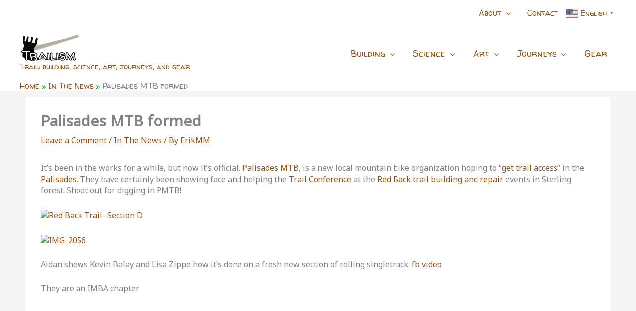

--- FILE ---
content_type: text/html; charset=UTF-8
request_url: https://trailism.com/palisades-mtb-formed/
body_size: 60362
content:
<!DOCTYPE html>
<html lang="en-US">
<head>
<meta charset="UTF-8">
<meta name="viewport" content="width=device-width, initial-scale=1">
	<link rel="profile" href="https://gmpg.org/xfn/11"> 
	<title>Palisades MTB formed &#8211; Trailism</title>
<meta name='robots' content='max-image-preview:large' />
<link rel='dns-prefetch' href='//fonts.googleapis.com' />
<link rel="alternate" type="application/rss+xml" title="Trailism &raquo; Feed" href="https://trailism.com/feed/" />
<link rel="alternate" type="application/rss+xml" title="Trailism &raquo; Comments Feed" href="https://trailism.com/comments/feed/" />
<link rel="alternate" type="application/rss+xml" title="Trailism &raquo; Palisades MTB formed Comments Feed" href="https://trailism.com/palisades-mtb-formed/feed/" />
<link rel="alternate" title="oEmbed (JSON)" type="application/json+oembed" href="https://trailism.com/wp-json/oembed/1.0/embed?url=https%3A%2F%2Ftrailism.com%2Fpalisades-mtb-formed%2F" />
<link rel="alternate" title="oEmbed (XML)" type="text/xml+oembed" href="https://trailism.com/wp-json/oembed/1.0/embed?url=https%3A%2F%2Ftrailism.com%2Fpalisades-mtb-formed%2F&#038;format=xml" />
<style id='wp-img-auto-sizes-contain-inline-css'>
img:is([sizes=auto i],[sizes^="auto," i]){contain-intrinsic-size:3000px 1500px}
/*# sourceURL=wp-img-auto-sizes-contain-inline-css */
</style>
<link rel='stylesheet' id='wp-quicklatex-format-css' href='https://trailism.com/wp-content/plugins/wp-quicklatex/css/quicklatex-format.css?ver=6.9' media='all' />
<link rel='stylesheet' id='astra-theme-css-css' href='https://trailism.com/wp-content/themes/astra/assets/css/minified/frontend.min.css?ver=4.12.0' media='all' />
<style id='astra-theme-css-inline-css'>
.ast-no-sidebar .entry-content .alignfull {margin-left: calc( -50vw + 50%);margin-right: calc( -50vw + 50%);max-width: 100vw;width: 100vw;}.ast-no-sidebar .entry-content .alignwide {margin-left: calc(-41vw + 50%);margin-right: calc(-41vw + 50%);max-width: unset;width: unset;}.ast-no-sidebar .entry-content .alignfull .alignfull,.ast-no-sidebar .entry-content .alignfull .alignwide,.ast-no-sidebar .entry-content .alignwide .alignfull,.ast-no-sidebar .entry-content .alignwide .alignwide,.ast-no-sidebar .entry-content .wp-block-column .alignfull,.ast-no-sidebar .entry-content .wp-block-column .alignwide{width: 100%;margin-left: auto;margin-right: auto;}.wp-block-gallery,.blocks-gallery-grid {margin: 0;}.wp-block-separator {max-width: 100px;}.wp-block-separator.is-style-wide,.wp-block-separator.is-style-dots {max-width: none;}.entry-content .has-2-columns .wp-block-column:first-child {padding-right: 10px;}.entry-content .has-2-columns .wp-block-column:last-child {padding-left: 10px;}@media (max-width: 782px) {.entry-content .wp-block-columns .wp-block-column {flex-basis: 100%;}.entry-content .has-2-columns .wp-block-column:first-child {padding-right: 0;}.entry-content .has-2-columns .wp-block-column:last-child {padding-left: 0;}}body .entry-content .wp-block-latest-posts {margin-left: 0;}body .entry-content .wp-block-latest-posts li {list-style: none;}.ast-no-sidebar .ast-container .entry-content .wp-block-latest-posts {margin-left: 0;}.ast-header-break-point .entry-content .alignwide {margin-left: auto;margin-right: auto;}.entry-content .blocks-gallery-item img {margin-bottom: auto;}.wp-block-pullquote {border-top: 4px solid #555d66;border-bottom: 4px solid #555d66;color: #40464d;}:root{--ast-post-nav-space:0;--ast-container-default-xlg-padding:6.67em;--ast-container-default-lg-padding:5.67em;--ast-container-default-slg-padding:4.34em;--ast-container-default-md-padding:3.34em;--ast-container-default-sm-padding:6.67em;--ast-container-default-xs-padding:2.4em;--ast-container-default-xxs-padding:1.4em;--ast-code-block-background:#EEEEEE;--ast-comment-inputs-background:#FAFAFA;--ast-normal-container-width:1200px;--ast-narrow-container-width:750px;--ast-blog-title-font-weight:normal;--ast-blog-meta-weight:inherit;--ast-global-color-primary:var(--ast-global-color-5);--ast-global-color-secondary:var(--ast-global-color-4);--ast-global-color-alternate-background:var(--ast-global-color-7);--ast-global-color-subtle-background:var(--ast-global-color-6);--ast-bg-style-guide:var( --ast-global-color-secondary,--ast-global-color-5 );--ast-shadow-style-guide:0px 0px 4px 0 #00000057;--ast-global-dark-bg-style:#fff;--ast-global-dark-lfs:#fbfbfb;--ast-widget-bg-color:#fafafa;--ast-wc-container-head-bg-color:#fbfbfb;--ast-title-layout-bg:#eeeeee;--ast-search-border-color:#e7e7e7;--ast-lifter-hover-bg:#e6e6e6;--ast-gallery-block-color:#000;--srfm-color-input-label:var(--ast-global-color-2);}html{font-size:100%;}a,.page-title{color:var(--ast-global-color-0);}a:hover,a:focus{color:var(--ast-global-color-1);}body,button,input,select,textarea,.ast-button,.ast-custom-button{font-family:'Noto Sans',sans-serif;font-weight:400;font-size:16px;font-size:1rem;line-height:var(--ast-body-line-height,1.49em);}blockquote{color:#000000;}h1,h2,h3,h4,h5,h6,.entry-content :where(h1,h2,h3,h4,h5,h6),.site-title,.site-title a{font-family:'Walter Turncoat',handwriting;}.ast-site-identity .site-description{color:var(--ast-global-color-0);}.site-title{font-size:22px;font-size:1.375rem;display:none;}header .custom-logo-link img{max-width:120px;width:120px;}.astra-logo-svg{width:120px;}.site-header .site-description{font-size:15px;font-size:0.9375rem;display:block;}.entry-title{font-size:30px;font-size:1.875rem;}.archive .ast-article-post .ast-article-inner,.blog .ast-article-post .ast-article-inner,.archive .ast-article-post .ast-article-inner:hover,.blog .ast-article-post .ast-article-inner:hover{overflow:hidden;}h1,.entry-content :where(h1){font-size:64px;font-size:4rem;font-weight:700;font-family:'Walter Turncoat',handwriting;line-height:1.4em;}h2,.entry-content :where(h2){font-size:32px;font-size:2rem;font-family:'Walter Turncoat',handwriting;line-height:1.3em;}h3,.entry-content :where(h3){font-size:24px;font-size:1.5rem;font-family:'Walter Turncoat',handwriting;line-height:1.3em;}h4,.entry-content :where(h4){font-size:20px;font-size:1.25rem;line-height:1.2em;font-family:'Walter Turncoat',handwriting;}h5,.entry-content :where(h5){font-size:18px;font-size:1.125rem;line-height:1.2em;font-family:'Walter Turncoat',handwriting;}h6,.entry-content :where(h6){font-size:15px;font-size:0.9375rem;line-height:1.25em;font-family:'Walter Turncoat',handwriting;}::selection{background-color:var(--ast-global-color-0);color:#ffffff;}body,h1,h2,h3,h4,h5,h6,.entry-title a,.entry-content :where(h1,h2,h3,h4,h5,h6){color:#222222;}.tagcloud a:hover,.tagcloud a:focus,.tagcloud a.current-item{color:#ffffff;border-color:var(--ast-global-color-0);background-color:var(--ast-global-color-0);}input:focus,input[type="text"]:focus,input[type="email"]:focus,input[type="url"]:focus,input[type="password"]:focus,input[type="reset"]:focus,input[type="search"]:focus,textarea:focus{border-color:var(--ast-global-color-0);}input[type="radio"]:checked,input[type=reset],input[type="checkbox"]:checked,input[type="checkbox"]:hover:checked,input[type="checkbox"]:focus:checked,input[type=range]::-webkit-slider-thumb{border-color:var(--ast-global-color-0);background-color:var(--ast-global-color-0);box-shadow:none;}.site-footer a:hover + .post-count,.site-footer a:focus + .post-count{background:var(--ast-global-color-0);border-color:var(--ast-global-color-0);}.single .nav-links .nav-previous,.single .nav-links .nav-next{color:var(--ast-global-color-0);}.entry-meta,.entry-meta *{line-height:1.45;color:var(--ast-global-color-0);}.entry-meta a:not(.ast-button):hover,.entry-meta a:not(.ast-button):hover *,.entry-meta a:not(.ast-button):focus,.entry-meta a:not(.ast-button):focus *,.page-links > .page-link,.page-links .page-link:hover,.post-navigation a:hover{color:var(--ast-global-color-1);}#cat option,.secondary .calendar_wrap thead a,.secondary .calendar_wrap thead a:visited{color:var(--ast-global-color-0);}.secondary .calendar_wrap #today,.ast-progress-val span{background:var(--ast-global-color-0);}.secondary a:hover + .post-count,.secondary a:focus + .post-count{background:var(--ast-global-color-0);border-color:var(--ast-global-color-0);}.calendar_wrap #today > a{color:#ffffff;}.page-links .page-link,.single .post-navigation a{color:var(--ast-global-color-0);}.ast-search-menu-icon .search-form button.search-submit{padding:0 4px;}.ast-search-menu-icon form.search-form{padding-right:0;}.ast-search-menu-icon.slide-search input.search-field{width:0;}.ast-header-search .ast-search-menu-icon.ast-dropdown-active .search-form,.ast-header-search .ast-search-menu-icon.ast-dropdown-active .search-field:focus{transition:all 0.2s;}.search-form input.search-field:focus{outline:none;}.widget-title,.widget .wp-block-heading{font-size:22px;font-size:1.375rem;color:#222222;}.single .ast-author-details .author-title{color:var(--ast-global-color-1);}.ast-search-menu-icon.slide-search a:focus-visible:focus-visible,.astra-search-icon:focus-visible,#close:focus-visible,a:focus-visible,.ast-menu-toggle:focus-visible,.site .skip-link:focus-visible,.wp-block-loginout input:focus-visible,.wp-block-search.wp-block-search__button-inside .wp-block-search__inside-wrapper,.ast-header-navigation-arrow:focus-visible,.ast-orders-table__row .ast-orders-table__cell:focus-visible,a#ast-apply-coupon:focus-visible,#ast-apply-coupon:focus-visible,#close:focus-visible,.button.search-submit:focus-visible,#search_submit:focus,.normal-search:focus-visible,.ast-header-account-wrap:focus-visible,.astra-cart-drawer-close:focus,.ast-single-variation:focus,.ast-button:focus,.ast-builder-button-wrap:has(.ast-custom-button-link:focus),.ast-builder-button-wrap .ast-custom-button-link:focus{outline-style:dotted;outline-color:inherit;outline-width:thin;}input:focus,input[type="text"]:focus,input[type="email"]:focus,input[type="url"]:focus,input[type="password"]:focus,input[type="reset"]:focus,input[type="search"]:focus,input[type="number"]:focus,textarea:focus,.wp-block-search__input:focus,[data-section="section-header-mobile-trigger"] .ast-button-wrap .ast-mobile-menu-trigger-minimal:focus,.ast-mobile-popup-drawer.active .menu-toggle-close:focus,#ast-scroll-top:focus,#coupon_code:focus,#ast-coupon-code:focus{border-style:dotted;border-color:inherit;border-width:thin;}input{outline:none;}.site-logo-img img{ transition:all 0.2s linear;}body .ast-oembed-container *{position:absolute;top:0;width:100%;height:100%;left:0;}body .wp-block-embed-pocket-casts .ast-oembed-container *{position:unset;}.ast-single-post-featured-section + article {margin-top: 2em;}.site-content .ast-single-post-featured-section img {width: 100%;overflow: hidden;object-fit: cover;}.site > .ast-single-related-posts-container {margin-top: 0;}@media (min-width: 922px) {.ast-desktop .ast-container--narrow {max-width: var(--ast-narrow-container-width);margin: 0 auto;}}@media (max-width:921.9px){#ast-desktop-header{display:none;}}@media (min-width:922px){#ast-mobile-header{display:none;}}@media( max-width: 420px ) {.single .nav-links .nav-previous,.single .nav-links .nav-next {width: 100%;text-align: center;}}.wp-block-buttons.aligncenter{justify-content:center;}@media (max-width:782px){.entry-content .wp-block-columns .wp-block-column{margin-left:0px;}}.wp-block-image.aligncenter{margin-left:auto;margin-right:auto;}.wp-block-table.aligncenter{margin-left:auto;margin-right:auto;}.wp-block-buttons .wp-block-button.is-style-outline .wp-block-button__link.wp-element-button,.ast-outline-button,.wp-block-uagb-buttons-child .uagb-buttons-repeater.ast-outline-button{border-color:#fb2056;border-top-width:2px;border-right-width:2px;border-bottom-width:2px;border-left-width:2px;font-family:inherit;font-weight:inherit;font-size:14px;font-size:0.875rem;line-height:1em;border-top-left-radius:60px;border-top-right-radius:60px;border-bottom-right-radius:60px;border-bottom-left-radius:60px;}.wp-block-button.is-style-outline .wp-block-button__link:hover,.wp-block-buttons .wp-block-button.is-style-outline .wp-block-button__link:focus,.wp-block-buttons .wp-block-button.is-style-outline > .wp-block-button__link:not(.has-text-color):hover,.wp-block-buttons .wp-block-button.wp-block-button__link.is-style-outline:not(.has-text-color):hover,.ast-outline-button:hover,.ast-outline-button:focus,.wp-block-uagb-buttons-child .uagb-buttons-repeater.ast-outline-button:hover,.wp-block-uagb-buttons-child .uagb-buttons-repeater.ast-outline-button:focus{background-color:#fb2056;}.wp-block-button .wp-block-button__link.wp-element-button.is-style-outline:not(.has-background),.wp-block-button.is-style-outline>.wp-block-button__link.wp-element-button:not(.has-background),.ast-outline-button{background-color:#fb2056;}.entry-content[data-ast-blocks-layout] > figure{margin-bottom:1em;}@media (max-width:921px){.ast-left-sidebar #content > .ast-container{display:flex;flex-direction:column-reverse;width:100%;}.ast-separate-container .ast-article-post,.ast-separate-container .ast-article-single{padding:1.5em 2.14em;}.ast-author-box img.avatar{margin:20px 0 0 0;}}@media (min-width:922px){.ast-separate-container.ast-right-sidebar #primary,.ast-separate-container.ast-left-sidebar #primary{border:0;}.search-no-results.ast-separate-container #primary{margin-bottom:4em;}}.elementor-widget-button .elementor-button{border-style:solid;text-decoration:none;border-top-width:0px;border-right-width:0px;border-left-width:0px;border-bottom-width:0px;}.elementor-button.elementor-size-sm,.elementor-button.elementor-size-xs,.elementor-button.elementor-size-md,.elementor-button.elementor-size-lg,.elementor-button.elementor-size-xl,.elementor-button{border-top-left-radius:30px;border-top-right-radius:30px;border-bottom-right-radius:30px;border-bottom-left-radius:30px;padding-top:10px;padding-right:20px;padding-bottom:10px;padding-left:20px;}.elementor-widget-button .elementor-button{border-color:var(--ast-global-color-0);background-color:var(--ast-global-color-0);}.elementor-widget-button .elementor-button:hover,.elementor-widget-button .elementor-button:focus{color:#ffffff;background-color:var(--ast-global-color-1);border-color:var(--ast-global-color-1);}.wp-block-button .wp-block-button__link ,.elementor-widget-button .elementor-button{color:#ffffff;}.elementor-widget-button .elementor-button{font-size:14px;font-size:0.875rem;line-height:1.9em;text-transform:uppercase;}body .elementor-button.elementor-size-sm,body .elementor-button.elementor-size-xs,body .elementor-button.elementor-size-md,body .elementor-button.elementor-size-lg,body .elementor-button.elementor-size-xl,body .elementor-button{font-size:14px;font-size:0.875rem;}.wp-block-button .wp-block-button__link:hover,.wp-block-button .wp-block-button__link:focus{color:#ffffff;background-color:var(--ast-global-color-1);border-color:var(--ast-global-color-1);}.wp-block-button .wp-block-button__link{border-style:solid;border-top-width:0px;border-right-width:0px;border-left-width:0px;border-bottom-width:0px;border-color:var(--ast-global-color-0);background-color:var(--ast-global-color-0);color:#ffffff;font-family:inherit;font-weight:inherit;line-height:1.9em;text-transform:uppercase;font-size:14px;font-size:0.875rem;border-top-left-radius:30px;border-top-right-radius:30px;border-bottom-right-radius:30px;border-bottom-left-radius:30px;padding-top:10px;padding-right:20px;padding-bottom:10px;padding-left:20px;}.menu-toggle,button,.ast-button,.ast-custom-button,.button,input#submit,input[type="button"],input[type="submit"],input[type="reset"]{border-style:solid;border-top-width:0px;border-right-width:0px;border-left-width:0px;border-bottom-width:0px;color:#ffffff;border-color:var(--ast-global-color-0);background-color:var(--ast-global-color-0);padding-top:10px;padding-right:20px;padding-bottom:10px;padding-left:20px;font-family:inherit;font-weight:inherit;font-size:14px;font-size:0.875rem;line-height:1.9em;text-transform:uppercase;border-top-left-radius:30px;border-top-right-radius:30px;border-bottom-right-radius:30px;border-bottom-left-radius:30px;}button:focus,.menu-toggle:hover,button:hover,.ast-button:hover,.ast-custom-button:hover .button:hover,.ast-custom-button:hover ,input[type=reset]:hover,input[type=reset]:focus,input#submit:hover,input#submit:focus,input[type="button"]:hover,input[type="button"]:focus,input[type="submit"]:hover,input[type="submit"]:focus{color:#ffffff;background-color:var(--ast-global-color-1);border-color:var(--ast-global-color-1);}@media (max-width:921px){.ast-mobile-header-stack .main-header-bar .ast-search-menu-icon{display:inline-block;}.ast-header-break-point.ast-header-custom-item-outside .ast-mobile-header-stack .main-header-bar .ast-search-icon{margin:0;}.ast-comment-avatar-wrap img{max-width:2.5em;}.ast-comment-meta{padding:0 1.8888em 1.3333em;}.ast-separate-container .ast-comment-list li.depth-1{padding:1.5em 2.14em;}.ast-separate-container .comment-respond{padding:2em 2.14em;}}@media (min-width:544px){.ast-container{max-width:100%;}}@media (max-width:544px){.ast-separate-container .ast-article-post,.ast-separate-container .ast-article-single,.ast-separate-container .comments-title,.ast-separate-container .ast-archive-description{padding:1.5em 1em;}.ast-separate-container #content .ast-container{padding-left:0.54em;padding-right:0.54em;}.ast-separate-container .ast-comment-list .bypostauthor{padding:.5em;}.ast-search-menu-icon.ast-dropdown-active .search-field{width:170px;}} #ast-mobile-header .ast-site-header-cart-li a{pointer-events:none;}.ast-no-sidebar.ast-separate-container .entry-content .alignfull {margin-left: -6.67em;margin-right: -6.67em;width: auto;}@media (max-width: 1200px) {.ast-no-sidebar.ast-separate-container .entry-content .alignfull {margin-left: -2.4em;margin-right: -2.4em;}}@media (max-width: 768px) {.ast-no-sidebar.ast-separate-container .entry-content .alignfull {margin-left: -2.14em;margin-right: -2.14em;}}@media (max-width: 544px) {.ast-no-sidebar.ast-separate-container .entry-content .alignfull {margin-left: -1em;margin-right: -1em;}}.ast-no-sidebar.ast-separate-container .entry-content .alignwide {margin-left: -20px;margin-right: -20px;}.ast-no-sidebar.ast-separate-container .entry-content .wp-block-column .alignfull,.ast-no-sidebar.ast-separate-container .entry-content .wp-block-column .alignwide {margin-left: auto;margin-right: auto;width: 100%;}@media (max-width:921px){.site-title{display:none;}.site-header .site-description{display:block;}h1,.entry-content :where(h1){font-size:44px;}h2,.entry-content :where(h2){font-size:25px;}h3,.entry-content :where(h3){font-size:20px;}}@media (max-width:544px){.widget-title{font-size:21px;font-size:1.4rem;}body,button,input,select,textarea,.ast-button,.ast-custom-button{font-size:15px;font-size:0.9375rem;}#secondary,#secondary button,#secondary input,#secondary select,#secondary textarea{font-size:15px;font-size:0.9375rem;}.site-title{font-size:20px;font-size:1.25rem;display:none;}.site-header .site-description{font-size:14px;font-size:0.875rem;display:block;}h1,.entry-content :where(h1){font-size:30px;}h2,.entry-content :where(h2){font-size:24px;}h3,.entry-content :where(h3){font-size:20px;}h4,.entry-content :where(h4){font-size:19px;font-size:1.1875rem;}h5,.entry-content :where(h5){font-size:16px;font-size:1rem;}h6,.entry-content :where(h6){font-size:15px;font-size:0.9375rem;}header .custom-logo-link img,.ast-header-break-point .site-branding img,.ast-header-break-point .custom-logo-link img{max-width:130px;width:130px;}.astra-logo-svg{width:130px;}.ast-header-break-point .site-logo-img .custom-mobile-logo-link img{max-width:130px;}}@media (max-width:921px){html{font-size:91.2%;}}@media (max-width:544px){html{font-size:100%;}}@media (min-width:922px){.ast-container{max-width:1240px;}}@font-face {font-family: "Astra";src: url(https://trailism.com/wp-content/themes/astra/assets/fonts/astra.woff) format("woff"),url(https://trailism.com/wp-content/themes/astra/assets/fonts/astra.ttf) format("truetype"),url(https://trailism.com/wp-content/themes/astra/assets/fonts/astra.svg#astra) format("svg");font-weight: normal;font-style: normal;font-display: fallback;}@media (min-width:922px){.main-header-menu .sub-menu .menu-item.ast-left-align-sub-menu:hover > .sub-menu,.main-header-menu .sub-menu .menu-item.ast-left-align-sub-menu.focus > .sub-menu{margin-left:-0px;}}.site .comments-area{padding-bottom:3em;}.footer-widget-area[data-section^="section-fb-html-"] .ast-builder-html-element{text-align:center;}.astra-icon-down_arrow::after {content: "\e900";font-family: Astra;}.astra-icon-close::after {content: "\e5cd";font-family: Astra;}.astra-icon-drag_handle::after {content: "\e25d";font-family: Astra;}.astra-icon-format_align_justify::after {content: "\e235";font-family: Astra;}.astra-icon-menu::after {content: "\e5d2";font-family: Astra;}.astra-icon-reorder::after {content: "\e8fe";font-family: Astra;}.astra-icon-search::after {content: "\e8b6";font-family: Astra;}.astra-icon-zoom_in::after {content: "\e56b";font-family: Astra;}.astra-icon-check-circle::after {content: "\e901";font-family: Astra;}.astra-icon-shopping-cart::after {content: "\f07a";font-family: Astra;}.astra-icon-shopping-bag::after {content: "\f290";font-family: Astra;}.astra-icon-shopping-basket::after {content: "\f291";font-family: Astra;}.astra-icon-circle-o::after {content: "\e903";font-family: Astra;}.astra-icon-certificate::after {content: "\e902";font-family: Astra;}blockquote {padding: 1.2em;}.ast-header-break-point .ast-mobile-header-wrap .ast-above-header-wrap .main-header-bar-navigation .inline-on-mobile .menu-item .menu-link,.ast-header-break-point .ast-mobile-header-wrap .ast-main-header-wrap .main-header-bar-navigation .inline-on-mobile .menu-item .menu-link,.ast-header-break-point .ast-mobile-header-wrap .ast-below-header-wrap .main-header-bar-navigation .inline-on-mobile .menu-item .menu-link {border: none;}.ast-header-break-point .ast-mobile-header-wrap .ast-above-header-wrap .main-header-bar-navigation .inline-on-mobile .menu-item-has-children > .ast-menu-toggle::before,.ast-header-break-point .ast-mobile-header-wrap .ast-main-header-wrap .main-header-bar-navigation .inline-on-mobile .menu-item-has-children > .ast-menu-toggle::before,.ast-header-break-point .ast-mobile-header-wrap .ast-below-header-wrap .main-header-bar-navigation .inline-on-mobile .menu-item-has-children > .ast-menu-toggle::before {font-size: .6rem;}.ast-header-break-point .ast-mobile-header-wrap .ast-flex.inline-on-mobile {flex-wrap: unset;}.ast-header-break-point .ast-mobile-header-wrap .ast-flex.inline-on-mobile .menu-item.ast-submenu-expanded > .sub-menu .menu-link {padding: .1em 1em;}.ast-header-break-point .ast-mobile-header-wrap .ast-flex.inline-on-mobile .menu-item.ast-submenu-expanded > .sub-menu > .menu-item .ast-menu-toggle::before {transform: rotate(-90deg);}.ast-header-break-point .ast-mobile-header-wrap .ast-flex.inline-on-mobile .menu-item.ast-submenu-expanded > .sub-menu > .menu-item.ast-submenu-expanded .ast-menu-toggle::before {transform: rotate(-270deg);}.ast-header-break-point .ast-mobile-header-wrap .ast-flex.inline-on-mobile .menu-item > .sub-menu > .menu-item .menu-link:before {content: none;}.ast-header-break-point .ast-mobile-header-wrap .ast-flex.inline-on-mobile {flex-wrap: unset;}.ast-header-break-point .ast-mobile-header-wrap .ast-flex.inline-on-mobile .menu-item.ast-submenu-expanded > .sub-menu .menu-link {padding: .1em 1em;}.ast-header-break-point .ast-mobile-header-wrap .ast-flex.inline-on-mobile .menu-item.ast-submenu-expanded > .sub-menu > .menu-item .ast-menu-toggle::before {transform: rotate(-90deg);}.ast-header-break-point .ast-mobile-header-wrap .ast-flex.inline-on-mobile .menu-item.ast-submenu-expanded > .sub-menu > .menu-item.ast-submenu-expanded .ast-menu-toggle::before {transform: rotate(-270deg);}.ast-header-break-point .ast-mobile-header-wrap .ast-flex.inline-on-mobile .menu-item > .sub-menu > .menu-item .menu-link:before {content: none;}.ast-header-break-point .inline-on-mobile .sub-menu {width: 150px;}.ast-header-break-point .ast-mobile-header-wrap .ast-flex.inline-on-mobile .menu-item.menu-item-has-children {margin-right: 10px;}.ast-header-break-point .ast-mobile-header-wrap .ast-flex.inline-on-mobile .menu-item.ast-submenu-expanded > .sub-menu {display: block;position: absolute;right: auto;left: 0;}.ast-header-break-point .ast-mobile-header-wrap .ast-flex.inline-on-mobile .menu-item.ast-submenu-expanded > .sub-menu .menu-item .ast-menu-toggle {padding: 0;right: 1em;}.ast-header-break-point .ast-mobile-header-wrap .ast-flex.inline-on-mobile .menu-item.ast-submenu-expanded > .sub-menu > .menu-item > .sub-menu {left: 100%;right: auto;}.ast-header-break-point .ast-mobile-header-wrap .ast-flex.inline-on-mobile .ast-menu-toggle {right: -15px;}.ast-header-break-point .ast-mobile-header-wrap .ast-flex.inline-on-mobile .menu-item.menu-item-has-children {margin-right: 10px;}.ast-header-break-point .ast-mobile-header-wrap .ast-flex.inline-on-mobile .menu-item.ast-submenu-expanded > .sub-menu {display: block;position: absolute;right: auto;left: 0;}.ast-header-break-point .ast-mobile-header-wrap .ast-flex.inline-on-mobile .menu-item.ast-submenu-expanded > .sub-menu > .menu-item > .sub-menu {left: 100%;right: auto;}.ast-header-break-point .ast-mobile-header-wrap .ast-flex.inline-on-mobile .ast-menu-toggle {right: -15px;}:root .has-ast-global-color-0-color{color:var(--ast-global-color-0);}:root .has-ast-global-color-0-background-color{background-color:var(--ast-global-color-0);}:root .wp-block-button .has-ast-global-color-0-color{color:var(--ast-global-color-0);}:root .wp-block-button .has-ast-global-color-0-background-color{background-color:var(--ast-global-color-0);}:root .has-ast-global-color-1-color{color:var(--ast-global-color-1);}:root .has-ast-global-color-1-background-color{background-color:var(--ast-global-color-1);}:root .wp-block-button .has-ast-global-color-1-color{color:var(--ast-global-color-1);}:root .wp-block-button .has-ast-global-color-1-background-color{background-color:var(--ast-global-color-1);}:root .has-ast-global-color-2-color{color:var(--ast-global-color-2);}:root .has-ast-global-color-2-background-color{background-color:var(--ast-global-color-2);}:root .wp-block-button .has-ast-global-color-2-color{color:var(--ast-global-color-2);}:root .wp-block-button .has-ast-global-color-2-background-color{background-color:var(--ast-global-color-2);}:root .has-ast-global-color-3-color{color:var(--ast-global-color-3);}:root .has-ast-global-color-3-background-color{background-color:var(--ast-global-color-3);}:root .wp-block-button .has-ast-global-color-3-color{color:var(--ast-global-color-3);}:root .wp-block-button .has-ast-global-color-3-background-color{background-color:var(--ast-global-color-3);}:root .has-ast-global-color-4-color{color:var(--ast-global-color-4);}:root .has-ast-global-color-4-background-color{background-color:var(--ast-global-color-4);}:root .wp-block-button .has-ast-global-color-4-color{color:var(--ast-global-color-4);}:root .wp-block-button .has-ast-global-color-4-background-color{background-color:var(--ast-global-color-4);}:root .has-ast-global-color-5-color{color:var(--ast-global-color-5);}:root .has-ast-global-color-5-background-color{background-color:var(--ast-global-color-5);}:root .wp-block-button .has-ast-global-color-5-color{color:var(--ast-global-color-5);}:root .wp-block-button .has-ast-global-color-5-background-color{background-color:var(--ast-global-color-5);}:root .has-ast-global-color-6-color{color:var(--ast-global-color-6);}:root .has-ast-global-color-6-background-color{background-color:var(--ast-global-color-6);}:root .wp-block-button .has-ast-global-color-6-color{color:var(--ast-global-color-6);}:root .wp-block-button .has-ast-global-color-6-background-color{background-color:var(--ast-global-color-6);}:root .has-ast-global-color-7-color{color:var(--ast-global-color-7);}:root .has-ast-global-color-7-background-color{background-color:var(--ast-global-color-7);}:root .wp-block-button .has-ast-global-color-7-color{color:var(--ast-global-color-7);}:root .wp-block-button .has-ast-global-color-7-background-color{background-color:var(--ast-global-color-7);}:root .has-ast-global-color-8-color{color:var(--ast-global-color-8);}:root .has-ast-global-color-8-background-color{background-color:var(--ast-global-color-8);}:root .wp-block-button .has-ast-global-color-8-color{color:var(--ast-global-color-8);}:root .wp-block-button .has-ast-global-color-8-background-color{background-color:var(--ast-global-color-8);}:root{--ast-global-color-0:#925212;--ast-global-color-1:#0ca60f;--ast-global-color-2:#060606;--ast-global-color-3:#4B4F58;--ast-global-color-4:#eeeeee;--ast-global-color-5:#FFFFFF;--ast-global-color-6:#F2F5F7;--ast-global-color-7:#424242;--ast-global-color-8:#000000;}:root {--ast-border-color : #dddddd;}.ast-single-entry-banner {-js-display: flex;display: flex;flex-direction: column;justify-content: center;text-align: center;position: relative;background: var(--ast-title-layout-bg);}.ast-single-entry-banner[data-banner-layout="layout-1"] {max-width: 1200px;background: inherit;padding: 20px 0;}.ast-single-entry-banner[data-banner-width-type="custom"] {margin: 0 auto;width: 100%;}.ast-single-entry-banner + .site-content .entry-header {margin-bottom: 0;}.site .ast-author-avatar {--ast-author-avatar-size: ;}a.ast-underline-text {text-decoration: underline;}.ast-container > .ast-terms-link {position: relative;display: block;}a.ast-button.ast-badge-tax {padding: 4px 8px;border-radius: 3px;font-size: inherit;}header.entry-header{text-align:left;}header.entry-header .entry-title{font-size:30px;font-size:1.875rem;}header.entry-header > *:not(:last-child){margin-bottom:10px;}@media (max-width:921px){header.entry-header{text-align:left;}}@media (max-width:544px){header.entry-header{text-align:left;}}.ast-archive-entry-banner {-js-display: flex;display: flex;flex-direction: column;justify-content: center;text-align: center;position: relative;background: var(--ast-title-layout-bg);}.ast-archive-entry-banner[data-banner-width-type="custom"] {margin: 0 auto;width: 100%;}.ast-archive-entry-banner[data-banner-layout="layout-1"] {background: inherit;padding: 20px 0;text-align: left;}body.archive .ast-archive-description{max-width:1200px;width:100%;text-align:left;padding-top:3em;padding-right:3em;padding-bottom:3em;padding-left:3em;}body.archive .ast-archive-description .ast-archive-title,body.archive .ast-archive-description .ast-archive-title *{font-size:40px;font-size:2.5rem;}body.archive .ast-archive-description > *:not(:last-child){margin-bottom:10px;}@media (max-width:921px){body.archive .ast-archive-description{text-align:left;}}@media (max-width:544px){body.archive .ast-archive-description{text-align:left;}}.ast-breadcrumbs .trail-browse,.ast-breadcrumbs .trail-items,.ast-breadcrumbs .trail-items li{display:inline-block;margin:0;padding:0;border:none;background:inherit;text-indent:0;text-decoration:none;}.ast-breadcrumbs .trail-browse{font-size:inherit;font-style:inherit;font-weight:inherit;color:inherit;}.ast-breadcrumbs .trail-items{list-style:none;}.trail-items li::after{padding:0 0.3em;content:"\00bb";}.trail-items li:last-of-type::after{display:none;}.trail-items li::after{content:"\00bb";}.ast-breadcrumbs-wrapper .trail-items li::after{color:var(--ast-global-color-1);}.ast-breadcrumbs-wrapper,.ast-breadcrumbs-wrapper *{font-family:'Walter Turncoat',handwriting;}.ast-default-menu-enable.ast-main-header-nav-open.ast-header-break-point .main-header-bar.ast-header-breadcrumb,.ast-main-header-nav-open .main-header-bar.ast-header-breadcrumb{padding-top:1em;padding-bottom:1em;}.ast-header-break-point .main-header-bar.ast-header-breadcrumb{border-bottom-width:1px;border-bottom-color:#eaeaea;border-bottom-style:solid;}.ast-breadcrumbs-wrapper{line-height:1.4;}.ast-breadcrumbs-wrapper .rank-math-breadcrumb p{margin-bottom:0px;}.ast-breadcrumbs-wrapper{display:block;width:100%;}h1,h2,h3,h4,h5,h6,.entry-content :where(h1,h2,h3,h4,h5,h6){color:var(--ast-global-color-0);}@media (max-width:921px){.ast-builder-grid-row-container.ast-builder-grid-row-tablet-3-firstrow .ast-builder-grid-row > *:first-child,.ast-builder-grid-row-container.ast-builder-grid-row-tablet-3-lastrow .ast-builder-grid-row > *:last-child{grid-column:1 / -1;}}@media (max-width:544px){.ast-builder-grid-row-container.ast-builder-grid-row-mobile-3-firstrow .ast-builder-grid-row > *:first-child,.ast-builder-grid-row-container.ast-builder-grid-row-mobile-3-lastrow .ast-builder-grid-row > *:last-child{grid-column:1 / -1;}}.ast-builder-layout-element[data-section="title_tagline"]{display:flex;}@media (max-width:921px){.ast-header-break-point .ast-builder-layout-element[data-section="title_tagline"]{display:flex;}}@media (max-width:544px){.ast-header-break-point .ast-builder-layout-element[data-section="title_tagline"]{display:flex;}}.ast-builder-menu-1{font-family:'Walter Turncoat',handwriting;font-weight:400;}.ast-builder-menu-1 .menu-item > .menu-link{font-size:18px;font-size:1.125rem;}.ast-builder-menu-1 .menu-item:hover > .menu-link,.ast-builder-menu-1 .inline-on-mobile .menu-item:hover > .ast-menu-toggle{color:var(--ast-global-color-5);background:var(--ast-global-color-0);}.ast-builder-menu-1 .menu-item:hover > .ast-menu-toggle{color:var(--ast-global-color-5);}.ast-builder-menu-1 .sub-menu,.ast-builder-menu-1 .inline-on-mobile .sub-menu{border-top-width:0px;border-bottom-width:0px;border-right-width:0px;border-left-width:0px;border-color:var(--ast-global-color-0);border-style:solid;width:200px;border-top-left-radius:15px;border-top-right-radius:15px;border-bottom-right-radius:15px;border-bottom-left-radius:15px;}.ast-builder-menu-1 .sub-menu .sub-menu{top:0px;}.ast-builder-menu-1 .main-header-menu > .menu-item > .sub-menu,.ast-builder-menu-1 .main-header-menu > .menu-item > .astra-full-megamenu-wrapper{margin-top:0px;}.ast-desktop .ast-builder-menu-1 .main-header-menu > .menu-item > .sub-menu:before,.ast-desktop .ast-builder-menu-1 .main-header-menu > .menu-item > .astra-full-megamenu-wrapper:before{height:calc( 0px + 0px + 5px );}.ast-builder-menu-1 .sub-menu .menu-item:first-of-type > .menu-link,.ast-builder-menu-1 .inline-on-mobile .sub-menu .menu-item:first-of-type > .menu-link{border-top-left-radius:calc(15px - 0px);border-top-right-radius:calc(15px - 0px);}.ast-builder-menu-1 .sub-menu .menu-item:last-of-type > .menu-link,.ast-builder-menu-1 .inline-on-mobile .sub-menu .menu-item:last-of-type > .menu-link{border-bottom-right-radius:calc(15px - 0px);border-bottom-left-radius:calc(15px - 0px);}.ast-desktop .ast-builder-menu-1 .menu-item .sub-menu .menu-link{border-style:none;}@media (max-width:921px){.ast-builder-menu-1 .sub-menu,.ast-builder-menu-1 .inline-on-mobile .sub-menu{border-top-left-radius:0px;border-top-right-radius:0px;border-bottom-right-radius:0px;border-bottom-left-radius:0px;}.ast-builder-menu-1 .main-header-menu .menu-item > .menu-link{color:var(--ast-global-color-0);}.ast-builder-menu-1 .menu-item > .ast-menu-toggle{color:var(--ast-global-color-0);}.ast-builder-menu-1 .menu-item:hover > .menu-link,.ast-builder-menu-1 .inline-on-mobile .menu-item:hover > .ast-menu-toggle{color:var(--ast-global-color-5);}.ast-builder-menu-1 .menu-item:hover > .ast-menu-toggle{color:var(--ast-global-color-5);}.ast-builder-menu-1 .menu-item.current-menu-item > .menu-link,.ast-builder-menu-1 .inline-on-mobile .menu-item.current-menu-item > .ast-menu-toggle,.ast-builder-menu-1 .current-menu-ancestor > .menu-link,.ast-builder-menu-1 .current-menu-ancestor > .ast-menu-toggle{color:var(--ast-global-color-1);}.ast-builder-menu-1 .menu-item.current-menu-item > .ast-menu-toggle{color:var(--ast-global-color-1);}.ast-header-break-point .ast-builder-menu-1 .menu-item.menu-item-has-children > .ast-menu-toggle{top:0;}.ast-builder-menu-1 .inline-on-mobile .menu-item.menu-item-has-children > .ast-menu-toggle{right:-15px;}.ast-builder-menu-1 .menu-item-has-children > .menu-link:after{content:unset;}.ast-builder-menu-1 .main-header-menu > .menu-item > .sub-menu,.ast-builder-menu-1 .main-header-menu > .menu-item > .astra-full-megamenu-wrapper{margin-top:0;}.ast-builder-menu-1 .sub-menu .menu-item:first-of-type > .menu-link,.ast-builder-menu-1 .inline-on-mobile .sub-menu .menu-item:first-of-type > .menu-link{border-top-left-radius:calc(0px - 0px);border-top-right-radius:calc(0px - 0px);}.ast-builder-menu-1 .sub-menu .menu-item:last-of-type > .menu-link,.ast-builder-menu-1 .inline-on-mobile .sub-menu .menu-item:last-of-type > .menu-link{border-bottom-right-radius:calc(0px - 0px);border-bottom-left-radius:calc(0px - 0px);}}@media (max-width:544px){.ast-header-break-point .ast-builder-menu-1 .menu-item.menu-item-has-children > .ast-menu-toggle{top:0;}.ast-builder-menu-1 .main-header-menu > .menu-item > .sub-menu,.ast-builder-menu-1 .main-header-menu > .menu-item > .astra-full-megamenu-wrapper{margin-top:0;}}.ast-builder-menu-1{display:flex;}@media (max-width:921px){.ast-header-break-point .ast-builder-menu-1{display:flex;}}@media (max-width:544px){.ast-header-break-point .ast-builder-menu-1{display:flex;}}.ast-builder-menu-2{font-family:'Walter Turncoat',handwriting;font-weight:inherit;}.ast-builder-menu-2 .menu-item:hover > .menu-link,.ast-builder-menu-2 .inline-on-mobile .menu-item:hover > .ast-menu-toggle{color:var(--ast-global-color-5);background:var(--ast-global-color-0);}.ast-builder-menu-2 .menu-item:hover > .ast-menu-toggle{color:var(--ast-global-color-5);}.ast-builder-menu-2 .sub-menu,.ast-builder-menu-2 .inline-on-mobile .sub-menu{border-top-width:0px;border-bottom-width:0px;border-right-width:0px;border-left-width:0px;border-color:var(--ast-global-color-0);border-style:solid;border-top-left-radius:15px;border-top-right-radius:15px;border-bottom-right-radius:15px;border-bottom-left-radius:15px;}.ast-builder-menu-2 .sub-menu .sub-menu{top:0px;}.ast-builder-menu-2 .main-header-menu > .menu-item > .sub-menu,.ast-builder-menu-2 .main-header-menu > .menu-item > .astra-full-megamenu-wrapper{margin-top:0px;}.ast-desktop .ast-builder-menu-2 .main-header-menu > .menu-item > .sub-menu:before,.ast-desktop .ast-builder-menu-2 .main-header-menu > .menu-item > .astra-full-megamenu-wrapper:before{height:calc( 0px + 0px + 5px );}.ast-builder-menu-2 .sub-menu .menu-item:first-of-type > .menu-link,.ast-builder-menu-2 .inline-on-mobile .sub-menu .menu-item:first-of-type > .menu-link{border-top-left-radius:calc(15px - 0px);border-top-right-radius:calc(15px - 0px);}.ast-builder-menu-2 .sub-menu .menu-item:last-of-type > .menu-link,.ast-builder-menu-2 .inline-on-mobile .sub-menu .menu-item:last-of-type > .menu-link{border-bottom-right-radius:calc(15px - 0px);border-bottom-left-radius:calc(15px - 0px);}.ast-desktop .ast-builder-menu-2 .menu-item .sub-menu .menu-link{border-style:none;}@media (max-width:921px){.ast-header-break-point .ast-builder-menu-2 .menu-item.menu-item-has-children > .ast-menu-toggle{top:0;}.ast-builder-menu-2 .inline-on-mobile .menu-item.menu-item-has-children > .ast-menu-toggle{right:-15px;}.ast-builder-menu-2 .menu-item-has-children > .menu-link:after{content:unset;}.ast-builder-menu-2 .main-header-menu > .menu-item > .sub-menu,.ast-builder-menu-2 .main-header-menu > .menu-item > .astra-full-megamenu-wrapper{margin-top:0;}}@media (max-width:544px){.ast-header-break-point .ast-builder-menu-2 .menu-item.menu-item-has-children > .ast-menu-toggle{top:0;}.ast-builder-menu-2 .main-header-menu > .menu-item > .sub-menu,.ast-builder-menu-2 .main-header-menu > .menu-item > .astra-full-megamenu-wrapper{margin-top:0;}}.ast-builder-menu-2{display:flex;}@media (max-width:921px){.ast-header-break-point .ast-builder-menu-2{display:flex;}}@media (max-width:544px){.ast-header-break-point .ast-builder-menu-2{display:flex;}}.ast-builder-html-element img.alignnone{display:inline-block;}.ast-builder-html-element p:first-child{margin-top:0;}.ast-builder-html-element p:last-child{margin-bottom:0;}.ast-header-break-point .main-header-bar .ast-builder-html-element{line-height:1.85714285714286;}.footer-widget-area[data-section="section-fb-html-1"] .ast-builder-html-element{color:#d3d3d3;font-size:16px;font-size:1rem;}.footer-widget-area[data-section="section-fb-html-1"]{font-size:16px;font-size:1rem;}.footer-widget-area[data-section="section-fb-html-1"]{display:block;}@media (max-width:921px){.ast-header-break-point .footer-widget-area[data-section="section-fb-html-1"]{display:block;}}@media (max-width:544px){.ast-header-break-point .footer-widget-area[data-section="section-fb-html-1"]{display:block;}}.footer-widget-area[data-section="section-fb-html-2"]{display:block;}@media (max-width:921px){.ast-header-break-point .footer-widget-area[data-section="section-fb-html-2"]{display:block;}}@media (max-width:544px){.ast-header-break-point .footer-widget-area[data-section="section-fb-html-2"]{display:block;}}.footer-widget-area[data-section="section-fb-html-1"] .ast-builder-html-element{text-align:center;}@media (max-width:921px){.footer-widget-area[data-section="section-fb-html-1"] .ast-builder-html-element{text-align:center;}}@media (max-width:544px){.footer-widget-area[data-section="section-fb-html-1"] .ast-builder-html-element{text-align:center;}}.footer-widget-area[data-section="section-fb-html-2"] .ast-builder-html-element{text-align:center;}@media (max-width:921px){.footer-widget-area[data-section="section-fb-html-2"] .ast-builder-html-element{text-align:center;}}@media (max-width:544px){.footer-widget-area[data-section="section-fb-html-2"] .ast-builder-html-element{text-align:center;}}.ast-footer-copyright{text-align:center;}.ast-footer-copyright.site-footer-focus-item {color:#d3d3d3;}@media (max-width:921px){.ast-footer-copyright{text-align:center;}}@media (max-width:544px){.ast-footer-copyright{text-align:center;}}.ast-footer-copyright.site-footer-focus-item {font-size:16px;font-size:1rem;}.ast-footer-copyright.ast-builder-layout-element{display:flex;}@media (max-width:921px){.ast-header-break-point .ast-footer-copyright.ast-builder-layout-element{display:flex;}}@media (max-width:544px){.ast-header-break-point .ast-footer-copyright.ast-builder-layout-element{display:flex;}}.ast-social-stack-desktop .ast-builder-social-element,.ast-social-stack-tablet .ast-builder-social-element,.ast-social-stack-mobile .ast-builder-social-element {margin-top: 6px;margin-bottom: 6px;}.social-show-label-true .ast-builder-social-element {width: auto;padding: 0 0.4em;}[data-section^="section-fb-social-icons-"] .footer-social-inner-wrap {text-align: center;}.ast-footer-social-wrap {width: 100%;}.ast-footer-social-wrap .ast-builder-social-element:first-child {margin-left: 0;}.ast-footer-social-wrap .ast-builder-social-element:last-child {margin-right: 0;}.ast-header-social-wrap .ast-builder-social-element:first-child {margin-left: 0;}.ast-header-social-wrap .ast-builder-social-element:last-child {margin-right: 0;}.ast-builder-social-element {line-height: 1;color: var(--ast-global-color-2);background: transparent;vertical-align: middle;transition: all 0.01s;margin-left: 6px;margin-right: 6px;justify-content: center;align-items: center;}.ast-builder-social-element .social-item-label {padding-left: 6px;}.ast-footer-social-1-wrap .ast-builder-social-element,.ast-footer-social-1-wrap .social-show-label-true .ast-builder-social-element{margin-left:25px;margin-right:25px;padding:3px;border-top-left-radius:5px;border-top-right-radius:5px;border-bottom-right-radius:5px;border-bottom-left-radius:5px;}.ast-footer-social-1-wrap .ast-builder-social-element svg{width:40px;height:40px;}.ast-footer-social-1-wrap .ast-social-icon-image-wrap{margin:3px;}.ast-footer-social-1-wrap .ast-social-color-type-custom svg{fill:var(--ast-global-color-5);}.ast-footer-social-1-wrap .ast-builder-social-element{background:var(--ast-global-color-3);}.ast-footer-social-1-wrap .ast-social-color-type-custom .social-item-label{color:var(--ast-global-color-5);}[data-section="section-fb-social-icons-1"] .footer-social-inner-wrap{text-align:center;}@media (max-width:921px){[data-section="section-fb-social-icons-1"] .footer-social-inner-wrap{text-align:center;}}@media (max-width:544px){[data-section="section-fb-social-icons-1"] .footer-social-inner-wrap{text-align:center;}}.ast-builder-layout-element[data-section="section-fb-social-icons-1"]{display:flex;}@media (max-width:921px){.ast-header-break-point .ast-builder-layout-element[data-section="section-fb-social-icons-1"]{display:flex;}}@media (max-width:544px){.ast-header-break-point .ast-builder-layout-element[data-section="section-fb-social-icons-1"]{display:flex;}}.site-above-footer-wrap{padding-top:20px;padding-bottom:20px;}.site-above-footer-wrap[data-section="section-above-footer-builder"]{background-color:#eeeeee;background-image:none;min-height:60px;}.site-above-footer-wrap[data-section="section-above-footer-builder"] .ast-builder-grid-row{max-width:1200px;min-height:60px;margin-left:auto;margin-right:auto;}.site-above-footer-wrap[data-section="section-above-footer-builder"] .ast-builder-grid-row,.site-above-footer-wrap[data-section="section-above-footer-builder"] .site-footer-section{align-items:flex-start;}.site-above-footer-wrap[data-section="section-above-footer-builder"].ast-footer-row-inline .site-footer-section{display:flex;margin-bottom:0;}.ast-builder-grid-row-3-equal .ast-builder-grid-row{grid-template-columns:repeat( 3,1fr );}@media (max-width:921px){.site-above-footer-wrap[data-section="section-above-footer-builder"].ast-footer-row-tablet-inline .site-footer-section{display:flex;margin-bottom:0;}.site-above-footer-wrap[data-section="section-above-footer-builder"].ast-footer-row-tablet-stack .site-footer-section{display:block;margin-bottom:10px;}.ast-builder-grid-row-container.ast-builder-grid-row-tablet-3-equal .ast-builder-grid-row{grid-template-columns:repeat( 3,1fr );}}@media (max-width:544px){.site-above-footer-wrap[data-section="section-above-footer-builder"].ast-footer-row-mobile-inline .site-footer-section{display:flex;margin-bottom:0;}.site-above-footer-wrap[data-section="section-above-footer-builder"].ast-footer-row-mobile-stack .site-footer-section{display:block;margin-bottom:10px;}.ast-builder-grid-row-container.ast-builder-grid-row-mobile-full .ast-builder-grid-row{grid-template-columns:1fr;}}.site-above-footer-wrap[data-section="section-above-footer-builder"]{display:grid;}@media (max-width:921px){.ast-header-break-point .site-above-footer-wrap[data-section="section-above-footer-builder"]{display:grid;}}@media (max-width:544px){.ast-header-break-point .site-above-footer-wrap[data-section="section-above-footer-builder"]{display:grid;}}.site-footer{background-color:#191919;background-image:none;}.site-primary-footer-wrap{padding-top:45px;padding-bottom:45px;}.site-primary-footer-wrap[data-section="section-primary-footer-builder"]{background-color:var(--ast-global-color-0);background-image:none;border-style:solid;border-width:0px;border-top-width:1px;border-top-color:#e6e6e6;}.site-primary-footer-wrap[data-section="section-primary-footer-builder"] .ast-builder-grid-row{max-width:1200px;margin-left:auto;margin-right:auto;}.site-primary-footer-wrap[data-section="section-primary-footer-builder"] .ast-builder-grid-row,.site-primary-footer-wrap[data-section="section-primary-footer-builder"] .site-footer-section{align-items:center;}.site-primary-footer-wrap[data-section="section-primary-footer-builder"].ast-footer-row-inline .site-footer-section{display:flex;margin-bottom:0;}.ast-builder-grid-row-4-equal .ast-builder-grid-row{grid-template-columns:repeat( 4,1fr );}@media (max-width:921px){.site-primary-footer-wrap[data-section="section-primary-footer-builder"].ast-footer-row-tablet-inline .site-footer-section{display:flex;margin-bottom:0;}.site-primary-footer-wrap[data-section="section-primary-footer-builder"].ast-footer-row-tablet-stack .site-footer-section{display:block;margin-bottom:10px;}.ast-builder-grid-row-container.ast-builder-grid-row-tablet-4-equal .ast-builder-grid-row{grid-template-columns:repeat( 4,1fr );}}@media (max-width:544px){.site-primary-footer-wrap[data-section="section-primary-footer-builder"]{background-color:var(--ast-global-color-0);background-image:none;}.site-primary-footer-wrap[data-section="section-primary-footer-builder"].ast-footer-row-mobile-inline .site-footer-section{display:flex;margin-bottom:0;}.site-primary-footer-wrap[data-section="section-primary-footer-builder"].ast-footer-row-mobile-stack .site-footer-section{display:block;margin-bottom:10px;}.ast-builder-grid-row-container.ast-builder-grid-row-mobile-full .ast-builder-grid-row{grid-template-columns:1fr;}}@media (max-width:921px){.site-primary-footer-wrap[data-section="section-primary-footer-builder"]{padding-left:20px;padding-right:020px;}}.site-primary-footer-wrap[data-section="section-primary-footer-builder"]{display:grid;}@media (max-width:921px){.ast-header-break-point .site-primary-footer-wrap[data-section="section-primary-footer-builder"]{display:grid;}}@media (max-width:544px){.ast-header-break-point .site-primary-footer-wrap[data-section="section-primary-footer-builder"]{display:grid;}}.footer-widget-area[data-section="sidebar-widgets-footer-widget-1"] .footer-widget-area-inner{text-align:left;}@media (max-width:921px){.footer-widget-area[data-section="sidebar-widgets-footer-widget-1"] .footer-widget-area-inner{text-align:center;}}@media (max-width:544px){.footer-widget-area[data-section="sidebar-widgets-footer-widget-1"] .footer-widget-area-inner{text-align:center;}}.footer-widget-area[data-section="sidebar-widgets-footer-widget-2"] .footer-widget-area-inner{text-align:left;}@media (max-width:921px){.footer-widget-area[data-section="sidebar-widgets-footer-widget-2"] .footer-widget-area-inner{text-align:center;}}@media (max-width:544px){.footer-widget-area[data-section="sidebar-widgets-footer-widget-2"] .footer-widget-area-inner{text-align:center;}}.footer-widget-area[data-section="sidebar-widgets-footer-widget-3"] .footer-widget-area-inner{text-align:left;}@media (max-width:921px){.footer-widget-area[data-section="sidebar-widgets-footer-widget-3"] .footer-widget-area-inner{text-align:center;}}@media (max-width:544px){.footer-widget-area[data-section="sidebar-widgets-footer-widget-3"] .footer-widget-area-inner{text-align:center;}}.footer-widget-area[data-section="sidebar-widgets-footer-widget-1"] .widget-title,.footer-widget-area[data-section="sidebar-widgets-footer-widget-1"] h1,.footer-widget-area[data-section="sidebar-widgets-footer-widget-1"] .widget-area h1,.footer-widget-area[data-section="sidebar-widgets-footer-widget-1"] h2,.footer-widget-area[data-section="sidebar-widgets-footer-widget-1"] .widget-area h2,.footer-widget-area[data-section="sidebar-widgets-footer-widget-1"] h3,.footer-widget-area[data-section="sidebar-widgets-footer-widget-1"] .widget-area h3,.footer-widget-area[data-section="sidebar-widgets-footer-widget-1"] h4,.footer-widget-area[data-section="sidebar-widgets-footer-widget-1"] .widget-area h4,.footer-widget-area[data-section="sidebar-widgets-footer-widget-1"] h5,.footer-widget-area[data-section="sidebar-widgets-footer-widget-1"] .widget-area h5,.footer-widget-area[data-section="sidebar-widgets-footer-widget-1"] h6,.footer-widget-area[data-section="sidebar-widgets-footer-widget-1"] .widget-area h6{color:var(--ast-global-color-0);}.footer-widget-area[data-section="sidebar-widgets-footer-widget-1"]{margin-top:0px;margin-bottom:0px;margin-left:0px;margin-right:0px;}.footer-widget-area[data-section="sidebar-widgets-footer-widget-1"]{display:block;}@media (max-width:921px){.ast-header-break-point .footer-widget-area[data-section="sidebar-widgets-footer-widget-1"]{display:block;}}@media (max-width:544px){.ast-header-break-point .footer-widget-area[data-section="sidebar-widgets-footer-widget-1"]{display:block;}}.footer-widget-area[data-section="sidebar-widgets-footer-widget-2"]{display:block;}@media (max-width:921px){.ast-header-break-point .footer-widget-area[data-section="sidebar-widgets-footer-widget-2"]{display:block;}}@media (max-width:544px){.ast-header-break-point .footer-widget-area[data-section="sidebar-widgets-footer-widget-2"]{display:block;}}.footer-widget-area[data-section="sidebar-widgets-footer-widget-3"]{display:block;}@media (max-width:921px){.ast-header-break-point .footer-widget-area[data-section="sidebar-widgets-footer-widget-3"]{display:block;}}@media (max-width:544px){.ast-header-break-point .footer-widget-area[data-section="sidebar-widgets-footer-widget-3"]{display:block;}}.ast-desktop .ast-mega-menu-enabled .ast-builder-menu-1 div:not( .astra-full-megamenu-wrapper) .sub-menu,.ast-builder-menu-1 .inline-on-mobile .sub-menu,.ast-desktop .ast-builder-menu-1 .astra-full-megamenu-wrapper,.ast-desktop .ast-builder-menu-1 .menu-item .sub-menu{box-shadow:0px 4px 10px -2px rgba(0,0,0,0.1);}.ast-desktop .ast-mega-menu-enabled .ast-builder-menu-2 div:not( .astra-full-megamenu-wrapper) .sub-menu,.ast-builder-menu-2 .inline-on-mobile .sub-menu,.ast-desktop .ast-builder-menu-2 .astra-full-megamenu-wrapper,.ast-desktop .ast-builder-menu-2 .menu-item .sub-menu{box-shadow:0px 4px 10px -2px rgba(0,0,0,0.1);}.ast-desktop .ast-mobile-popup-drawer.active .ast-mobile-popup-inner{max-width:35%;}@media (max-width:921px){.ast-mobile-popup-drawer.active .ast-mobile-popup-inner{max-width:90%;}}@media (max-width:544px){.ast-mobile-popup-drawer.active .ast-mobile-popup-inner{max-width:90%;}}.ast-header-break-point .main-header-bar{border-bottom-width:0px;}@media (min-width:922px){.main-header-bar{border-bottom-width:0px;}}.main-header-menu .menu-item,#astra-footer-menu .menu-item,.main-header-bar .ast-masthead-custom-menu-items{-js-display:flex;display:flex;-webkit-box-pack:center;-webkit-justify-content:center;-moz-box-pack:center;-ms-flex-pack:center;justify-content:center;-webkit-box-orient:vertical;-webkit-box-direction:normal;-webkit-flex-direction:column;-moz-box-orient:vertical;-moz-box-direction:normal;-ms-flex-direction:column;flex-direction:column;}.main-header-menu > .menu-item > .menu-link,#astra-footer-menu > .menu-item > .menu-link{height:100%;-webkit-box-align:center;-webkit-align-items:center;-moz-box-align:center;-ms-flex-align:center;align-items:center;-js-display:flex;display:flex;}.header-main-layout-1 .ast-flex.main-header-container,.header-main-layout-3 .ast-flex.main-header-container{-webkit-align-content:center;-ms-flex-line-pack:center;align-content:center;-webkit-box-align:center;-webkit-align-items:center;-moz-box-align:center;-ms-flex-align:center;align-items:center;}.main-header-menu .sub-menu .menu-item.menu-item-has-children > .menu-link:after{position:absolute;right:1em;top:50%;transform:translate(0,-50%) rotate(270deg);}.ast-header-break-point .main-header-bar .main-header-bar-navigation .page_item_has_children > .ast-menu-toggle::before,.ast-header-break-point .main-header-bar .main-header-bar-navigation .menu-item-has-children > .ast-menu-toggle::before,.ast-mobile-popup-drawer .main-header-bar-navigation .menu-item-has-children>.ast-menu-toggle::before,.ast-header-break-point .ast-mobile-header-wrap .main-header-bar-navigation .menu-item-has-children > .ast-menu-toggle::before{font-weight:bold;content:"\e900";font-family:Astra;text-decoration:inherit;display:inline-block;}.ast-header-break-point .main-navigation ul.sub-menu .menu-item .menu-link:before{content:"\e900";font-family:Astra;font-size:.65em;text-decoration:inherit;display:inline-block;transform:translate(0,-2px) rotateZ(270deg);margin-right:5px;}.widget_search .search-form:after{font-family:Astra;font-size:1.2em;font-weight:normal;content:"\e8b6";position:absolute;top:50%;right:15px;transform:translate(0,-50%);}.astra-search-icon::before{content:"\e8b6";font-family:Astra;font-style:normal;font-weight:normal;text-decoration:inherit;text-align:center;-webkit-font-smoothing:antialiased;-moz-osx-font-smoothing:grayscale;z-index:3;}.main-header-bar .main-header-bar-navigation .page_item_has_children > a:after,.main-header-bar .main-header-bar-navigation .menu-item-has-children > a:after,.menu-item-has-children .ast-header-navigation-arrow:after{content:"\e900";display:inline-block;font-family:Astra;font-size:.6rem;font-weight:bold;text-rendering:auto;-webkit-font-smoothing:antialiased;-moz-osx-font-smoothing:grayscale;margin-left:10px;line-height:normal;}.menu-item-has-children .sub-menu .ast-header-navigation-arrow:after{margin-left:0;}.ast-mobile-popup-drawer .main-header-bar-navigation .ast-submenu-expanded>.ast-menu-toggle::before{transform:rotateX(180deg);}.ast-header-break-point .main-header-bar-navigation .menu-item-has-children > .menu-link:after{display:none;}@media (min-width:922px){.ast-builder-menu .main-navigation > ul > li:last-child a{margin-right:0;}}.ast-separate-container .ast-article-inner{background-color:var(--ast-global-color-5);background-image:none;}@media (max-width:921px){.ast-separate-container .ast-article-inner{background-color:var(--ast-global-color-5);background-image:none;}}@media (max-width:544px){.ast-separate-container .ast-article-inner{background-color:var(--ast-global-color-5);background-image:none;}}.ast-separate-container .ast-article-single:not(.ast-related-post),.ast-separate-container .error-404,.ast-separate-container .no-results,.single.ast-separate-container.ast-author-meta,.ast-separate-container .related-posts-title-wrapper,.ast-separate-container .comments-count-wrapper,.ast-box-layout.ast-plain-container .site-content,.ast-padded-layout.ast-plain-container .site-content,.ast-separate-container .ast-archive-description,.ast-separate-container .comments-area .comment-respond,.ast-separate-container .comments-area .ast-comment-list li,.ast-separate-container .comments-area .comments-title{background-color:var(--ast-global-color-5);background-image:none;}@media (max-width:921px){.ast-separate-container .ast-article-single:not(.ast-related-post),.ast-separate-container .error-404,.ast-separate-container .no-results,.single.ast-separate-container.ast-author-meta,.ast-separate-container .related-posts-title-wrapper,.ast-separate-container .comments-count-wrapper,.ast-box-layout.ast-plain-container .site-content,.ast-padded-layout.ast-plain-container .site-content,.ast-separate-container .ast-archive-description{background-color:var(--ast-global-color-5);background-image:none;}}@media (max-width:544px){.ast-separate-container .ast-article-single:not(.ast-related-post),.ast-separate-container .error-404,.ast-separate-container .no-results,.single.ast-separate-container.ast-author-meta,.ast-separate-container .related-posts-title-wrapper,.ast-separate-container .comments-count-wrapper,.ast-box-layout.ast-plain-container .site-content,.ast-padded-layout.ast-plain-container .site-content,.ast-separate-container .ast-archive-description{background-color:var(--ast-global-color-5);background-image:none;}}.ast-separate-container.ast-two-container #secondary .widget{background-color:var(--ast-global-color-5);background-image:none;}@media (max-width:921px){.ast-separate-container.ast-two-container #secondary .widget{background-color:var(--ast-global-color-5);background-image:none;}}@media (max-width:544px){.ast-separate-container.ast-two-container #secondary .widget{background-color:var(--ast-global-color-5);background-image:none;}}#ast-scroll-top {display: none;position: fixed;text-align: center;cursor: pointer;z-index: 99;width: 2.1em;height: 2.1em;line-height: 2.1;color: #ffffff;border-radius: 2px;content: "";outline: inherit;}@media (min-width: 769px) {#ast-scroll-top {content: "769";}}#ast-scroll-top .ast-icon.icon-arrow svg {margin-left: 0px;vertical-align: middle;transform: translate(0,-20%) rotate(180deg);width: 1.6em;}.ast-scroll-to-top-right {right: 30px;bottom: 30px;}.ast-scroll-to-top-left {left: 30px;bottom: 30px;}#ast-scroll-top{color:var(--ast-global-color-5);background-color:var(--ast-global-color-0);font-size:15px;border-top-left-radius:10px;border-top-right-radius:10px;border-bottom-right-radius:40px;border-bottom-left-radius:40px;}#ast-scroll-top:hover{color:var(--ast-global-color-1);}.ast-scroll-top-icon::before{content:"\e900";font-family:Astra;text-decoration:inherit;}.ast-scroll-top-icon{transform:rotate(180deg);}@media (max-width:921px){#ast-scroll-top .ast-icon.icon-arrow svg{width:1em;}}.ast-mobile-header-content > *,.ast-desktop-header-content > * {padding: 10px 0;height: auto;}.ast-mobile-header-content > *:first-child,.ast-desktop-header-content > *:first-child {padding-top: 10px;}.ast-mobile-header-content > .ast-builder-menu,.ast-desktop-header-content > .ast-builder-menu {padding-top: 0;}.ast-mobile-header-content > *:last-child,.ast-desktop-header-content > *:last-child {padding-bottom: 0;}.ast-mobile-header-content .ast-search-menu-icon.ast-inline-search label,.ast-desktop-header-content .ast-search-menu-icon.ast-inline-search label {width: 100%;}.ast-desktop-header-content .main-header-bar-navigation .ast-submenu-expanded > .ast-menu-toggle::before {transform: rotateX(180deg);}#ast-desktop-header .ast-desktop-header-content,.ast-mobile-header-content .ast-search-icon,.ast-desktop-header-content .ast-search-icon,.ast-mobile-header-wrap .ast-mobile-header-content,.ast-main-header-nav-open.ast-popup-nav-open .ast-mobile-header-wrap .ast-mobile-header-content,.ast-main-header-nav-open.ast-popup-nav-open .ast-desktop-header-content {display: none;}.ast-main-header-nav-open.ast-header-break-point #ast-desktop-header .ast-desktop-header-content,.ast-main-header-nav-open.ast-header-break-point .ast-mobile-header-wrap .ast-mobile-header-content {display: block;}.ast-desktop .ast-desktop-header-content .astra-menu-animation-slide-up > .menu-item > .sub-menu,.ast-desktop .ast-desktop-header-content .astra-menu-animation-slide-up > .menu-item .menu-item > .sub-menu,.ast-desktop .ast-desktop-header-content .astra-menu-animation-slide-down > .menu-item > .sub-menu,.ast-desktop .ast-desktop-header-content .astra-menu-animation-slide-down > .menu-item .menu-item > .sub-menu,.ast-desktop .ast-desktop-header-content .astra-menu-animation-fade > .menu-item > .sub-menu,.ast-desktop .ast-desktop-header-content .astra-menu-animation-fade > .menu-item .menu-item > .sub-menu {opacity: 1;visibility: visible;}.ast-hfb-header.ast-default-menu-enable.ast-header-break-point .ast-mobile-header-wrap .ast-mobile-header-content .main-header-bar-navigation {width: unset;margin: unset;}.ast-mobile-header-content.content-align-flex-end .main-header-bar-navigation .menu-item-has-children > .ast-menu-toggle,.ast-desktop-header-content.content-align-flex-end .main-header-bar-navigation .menu-item-has-children > .ast-menu-toggle {left: calc( 20px - 0.907em);right: auto;}.ast-mobile-header-content .ast-search-menu-icon,.ast-mobile-header-content .ast-search-menu-icon.slide-search,.ast-desktop-header-content .ast-search-menu-icon,.ast-desktop-header-content .ast-search-menu-icon.slide-search {width: 100%;position: relative;display: block;right: auto;transform: none;}.ast-mobile-header-content .ast-search-menu-icon.slide-search .search-form,.ast-mobile-header-content .ast-search-menu-icon .search-form,.ast-desktop-header-content .ast-search-menu-icon.slide-search .search-form,.ast-desktop-header-content .ast-search-menu-icon .search-form {right: 0;visibility: visible;opacity: 1;position: relative;top: auto;transform: none;padding: 0;display: block;overflow: hidden;}.ast-mobile-header-content .ast-search-menu-icon.ast-inline-search .search-field,.ast-mobile-header-content .ast-search-menu-icon .search-field,.ast-desktop-header-content .ast-search-menu-icon.ast-inline-search .search-field,.ast-desktop-header-content .ast-search-menu-icon .search-field {width: 100%;padding-right: 5.5em;}.ast-mobile-header-content .ast-search-menu-icon .search-submit,.ast-desktop-header-content .ast-search-menu-icon .search-submit {display: block;position: absolute;height: 100%;top: 0;right: 0;padding: 0 1em;border-radius: 0;}.ast-hfb-header.ast-default-menu-enable.ast-header-break-point .ast-mobile-header-wrap .ast-mobile-header-content .main-header-bar-navigation ul .sub-menu .menu-link {padding-left: 30px;}.ast-hfb-header.ast-default-menu-enable.ast-header-break-point .ast-mobile-header-wrap .ast-mobile-header-content .main-header-bar-navigation .sub-menu .menu-item .menu-item .menu-link {padding-left: 40px;}.ast-mobile-popup-drawer.active .ast-mobile-popup-inner{background-color:#ffffff;;}.ast-mobile-header-wrap .ast-mobile-header-content,.ast-desktop-header-content{background-color:#ffffff;;}.ast-mobile-popup-content > *,.ast-mobile-header-content > *,.ast-desktop-popup-content > *,.ast-desktop-header-content > *{padding-top:0px;padding-bottom:0px;}.content-align-flex-start .ast-builder-layout-element{justify-content:flex-start;}.content-align-flex-start .main-header-menu{text-align:left;}.ast-mobile-popup-drawer.active .menu-toggle-close{color:#3a3a3a;}.ast-mobile-header-wrap .ast-primary-header-bar,.ast-primary-header-bar .site-primary-header-wrap{min-height:70px;}.ast-desktop .ast-primary-header-bar .main-header-menu > .menu-item{line-height:70px;}.site-header-focus-item + .ast-breadcrumbs-wrapper{max-width:1240px;margin-left:auto;margin-right:auto;padding-left:20px;padding-right:20px;}.ast-header-break-point #masthead .ast-mobile-header-wrap .ast-primary-header-bar,.ast-header-break-point #masthead .ast-mobile-header-wrap .ast-below-header-bar,.ast-header-break-point #masthead .ast-mobile-header-wrap .ast-above-header-bar{padding-left:20px;padding-right:20px;}.ast-header-break-point .ast-primary-header-bar{border-bottom-width:0px;border-bottom-color:#eaeaea;border-bottom-style:solid;}@media (min-width:922px){.ast-primary-header-bar{border-bottom-width:0px;border-bottom-color:#eaeaea;border-bottom-style:solid;}}.ast-primary-header-bar{background-color:#ffffff;background-image:none;}.ast-primary-header-bar{display:block;}@media (max-width:921px){.ast-header-break-point .ast-primary-header-bar{display:grid;}}@media (max-width:544px){.ast-header-break-point .ast-primary-header-bar{display:grid;}}[data-section="section-header-mobile-trigger"] .ast-button-wrap .ast-mobile-menu-trigger-fill{color:#ffffff;border:none;background:var(--ast-global-color-0);border-top-left-radius:2px;border-top-right-radius:2px;border-bottom-right-radius:2px;border-bottom-left-radius:2px;}[data-section="section-header-mobile-trigger"] .ast-button-wrap .mobile-menu-toggle-icon .ast-mobile-svg{width:20px;height:20px;fill:#ffffff;}[data-section="section-header-mobile-trigger"] .ast-button-wrap .mobile-menu-wrap .mobile-menu{color:#ffffff;}.ast-above-header .main-header-bar-navigation{height:100%;}.ast-header-break-point .ast-mobile-header-wrap .ast-above-header-wrap .main-header-bar-navigation .inline-on-mobile .menu-item .menu-link{border:none;}.ast-header-break-point .ast-mobile-header-wrap .ast-above-header-wrap .main-header-bar-navigation .inline-on-mobile .menu-item-has-children > .ast-menu-toggle::before{font-size:.6rem;}.ast-header-break-point .ast-mobile-header-wrap .ast-above-header-wrap .main-header-bar-navigation .ast-submenu-expanded > .ast-menu-toggle::before{transform:rotateX(180deg);}.ast-mobile-header-wrap .ast-above-header-bar ,.ast-above-header-bar .site-above-header-wrap{min-height:50px;}.ast-desktop .ast-above-header-bar .main-header-menu > .menu-item{line-height:50px;}.ast-desktop .ast-above-header-bar .ast-header-woo-cart,.ast-desktop .ast-above-header-bar .ast-header-edd-cart{line-height:50px;}.ast-above-header-bar{border-bottom-width:1px;border-bottom-color:#eaeaea;border-bottom-style:solid;}.ast-above-header.ast-above-header-bar{background-color:#ffffff;background-image:none;}.ast-header-break-point .ast-above-header-bar{background-color:#ffffff;}@media (max-width:921px){#masthead .ast-mobile-header-wrap .ast-above-header-bar{padding-left:20px;padding-right:20px;}}.ast-above-header-bar{display:block;}@media (max-width:921px){.ast-header-break-point .ast-above-header-bar{display:grid;}}@media (max-width:544px){.ast-header-break-point .ast-above-header-bar{display:grid;}}.comment-reply-title{font-size:26px;font-size:1.625rem;}.ast-comment-meta{line-height:1.666666667;color:var(--ast-global-color-0);font-size:13px;font-size:0.8125rem;}.ast-comment-list #cancel-comment-reply-link{font-size:16px;font-size:1rem;}.comments-count-wrapper {padding: 2em 0;}.comments-count-wrapper .comments-title {font-weight: normal;word-wrap: break-word;}.ast-comment-list {margin: 0;word-wrap: break-word;padding-bottom: 0.5em;list-style: none;}.site-content article .comments-area {border-top: 1px solid var(--ast-single-post-border,var(--ast-border-color));}.ast-comment-list li {list-style: none;}.ast-comment-list li.depth-1 .ast-comment,.ast-comment-list li.depth-2 .ast-comment {border-bottom: 1px solid #eeeeee;}.ast-comment-list .comment-respond {padding: 1em 0;border-bottom: 1px solid #dddddd;}.ast-comment-list .comment-respond .comment-reply-title {margin-top: 0;padding-top: 0;}.ast-comment-list .comment-respond p {margin-bottom: .5em;}.ast-comment-list .ast-comment-edit-reply-wrap {-js-display: flex;display: flex;justify-content: flex-end;}.ast-comment-list .ast-edit-link {flex: 1;}.ast-comment-list .comment-awaiting-moderation {margin-bottom: 0;}.ast-comment {padding: 1em 0 ;}.ast-comment-avatar-wrap img {border-radius: 50%;}.ast-comment-content {clear: both;}.ast-comment-cite-wrap {text-align: left;}.ast-comment-cite-wrap cite {font-style: normal;}.comment-reply-title {padding-top: 1em;font-weight: normal;line-height: 1.65;}.ast-comment-meta {margin-bottom: 0.5em;}.comments-area {border-top: 1px solid #eeeeee;margin-top: 2em;}.comments-area .comment-form-comment {width: 100%;border: none;margin: 0;padding: 0;}.comments-area .comment-notes,.comments-area .comment-textarea,.comments-area .form-allowed-tags {margin-bottom: 1.5em;}.comments-area .form-submit {margin-bottom: 0;}.comments-area textarea#comment,.comments-area .ast-comment-formwrap input[type="text"] {width: 100%;border-radius: 0;vertical-align: middle;margin-bottom: 10px;}.comments-area .no-comments {margin-top: 0.5em;margin-bottom: 0.5em;}.comments-area p.logged-in-as {margin-bottom: 1em;}.ast-separate-container .comments-count-wrapper {background-color: #fff;padding: 2em 6.67em 0;}@media (max-width: 1200px) {.ast-separate-container .comments-count-wrapper {padding: 2em 3.34em;}}.ast-separate-container .comments-area {border-top: 0;}.ast-separate-container .ast-comment-list {padding-bottom: 0;}.ast-separate-container .ast-comment-list li {background-color: #fff;}.ast-separate-container .ast-comment-list li.depth-1 .children li {padding-bottom: 0;padding-top: 0;margin-bottom: 0;}.ast-separate-container .ast-comment-list li.depth-1 .ast-comment,.ast-separate-container .ast-comment-list li.depth-2 .ast-comment {border-bottom: 0;}.ast-separate-container .ast-comment-list .comment-respond {padding-top: 0;padding-bottom: 1em;background-color: transparent;}.ast-separate-container .ast-comment-list .pingback p {margin-bottom: 0;}.ast-separate-container .ast-comment-list .bypostauthor {padding: 2em;margin-bottom: 1em;}.ast-separate-container .ast-comment-list .bypostauthor li {background: transparent;margin-bottom: 0;padding: 0 0 0 2em;}.ast-separate-container .comment-reply-title {padding-top: 0;}.comment-content a {word-wrap: break-word;}.comment-form-legend {margin-bottom: unset;padding: 0 0.5em;}.ast-separate-container .ast-comment-list li.depth-1 {padding: 4em 6.67em;margin-bottom: 2em;}@media (max-width: 1200px) {.ast-separate-container .ast-comment-list li.depth-1 {padding: 3em 3.34em;}}.ast-separate-container .comment-respond {background-color: #fff;padding: 4em 6.67em;border-bottom: 0;}@media (max-width: 1200px) {.ast-separate-container .comment-respond {padding: 3em 2.34em;}}.ast-comment-list .children {margin-left: 2em;}@media (max-width: 992px) {.ast-comment-list .children {margin-left: 1em;}}.ast-comment-list #cancel-comment-reply-link {white-space: nowrap;font-size: 15px;font-size: 1rem;margin-left: 1em;}.ast-comment-avatar-wrap {float: left;clear: right;margin-right: 1.33333em;}.ast-comment-meta-wrap {float: left;clear: right;padding: 0 0 1.33333em;}.ast-comment-time .timendate,.ast-comment-time .reply {margin-right: 0.5em;}.comments-area #wp-comment-cookies-consent {margin-right: 10px;}.ast-page-builder-template .comments-area {padding-left: 20px;padding-right: 20px;margin-top: 0;margin-bottom: 2em;}.ast-separate-container .ast-comment-list .bypostauthor .bypostauthor {background: transparent;margin-bottom: 0;padding-right: 0;padding-bottom: 0;padding-top: 0;}@media (min-width:922px){.ast-separate-container .ast-comment-list li .comment-respond{padding-left:2.66666em;padding-right:2.66666em;}}@media (max-width:544px){.ast-separate-container .comments-count-wrapper{padding:1.5em 1em;}.ast-separate-container .ast-comment-list li.depth-1{padding:1.5em 1em;margin-bottom:1.5em;}.ast-separate-container .ast-comment-list .bypostauthor{padding:.5em;}.ast-separate-container .comment-respond{padding:1.5em 1em;}.ast-comment-meta{font-size:12px;font-size:0.8rem;}.comment-reply-title{font-size:24px;font-size:1.6rem;}.ast-comment-list #cancel-comment-reply-link{font-size:15px;font-size:0.9375rem;}.ast-separate-container .ast-comment-list .bypostauthor li{padding:0 0 0 .5em;}.ast-comment-list .children{margin-left:0.66666em;}}@media (max-width:921px){.ast-comment-avatar-wrap img{max-width:2.5em;}.comments-area{margin-top:1.5em;}.ast-separate-container .comments-count-wrapper{padding:2em 2.14em;}.ast-separate-container .ast-comment-list li.depth-1{padding:1.5em 2.14em;}.ast-separate-container .comment-respond{padding:2em 2.14em;}}@media (max-width:921px){.ast-comment-avatar-wrap{margin-right:0.5em;}}
/*# sourceURL=astra-theme-css-inline-css */
</style>
<link rel='stylesheet' id='astra-google-fonts-css' href='https://fonts.googleapis.com/css?family=Noto+Sans%3A400%7CWalter+Turncoat%3A400%2C700&#038;display=fallback&#038;ver=4.12.0' media='all' />
<style id='wp-emoji-styles-inline-css'>

	img.wp-smiley, img.emoji {
		display: inline !important;
		border: none !important;
		box-shadow: none !important;
		height: 1em !important;
		width: 1em !important;
		margin: 0 0.07em !important;
		vertical-align: -0.1em !important;
		background: none !important;
		padding: 0 !important;
	}
/*# sourceURL=wp-emoji-styles-inline-css */
</style>
<style id='wp-block-library-inline-css'>
:root{
  --wp-block-synced-color:#7a00df;
  --wp-block-synced-color--rgb:122, 0, 223;
  --wp-bound-block-color:var(--wp-block-synced-color);
  --wp-editor-canvas-background:#ddd;
  --wp-admin-theme-color:#007cba;
  --wp-admin-theme-color--rgb:0, 124, 186;
  --wp-admin-theme-color-darker-10:#006ba1;
  --wp-admin-theme-color-darker-10--rgb:0, 107, 160.5;
  --wp-admin-theme-color-darker-20:#005a87;
  --wp-admin-theme-color-darker-20--rgb:0, 90, 135;
  --wp-admin-border-width-focus:2px;
}
@media (min-resolution:192dpi){
  :root{
    --wp-admin-border-width-focus:1.5px;
  }
}
.wp-element-button{
  cursor:pointer;
}

:root .has-very-light-gray-background-color{
  background-color:#eee;
}
:root .has-very-dark-gray-background-color{
  background-color:#313131;
}
:root .has-very-light-gray-color{
  color:#eee;
}
:root .has-very-dark-gray-color{
  color:#313131;
}
:root .has-vivid-green-cyan-to-vivid-cyan-blue-gradient-background{
  background:linear-gradient(135deg, #00d084, #0693e3);
}
:root .has-purple-crush-gradient-background{
  background:linear-gradient(135deg, #34e2e4, #4721fb 50%, #ab1dfe);
}
:root .has-hazy-dawn-gradient-background{
  background:linear-gradient(135deg, #faaca8, #dad0ec);
}
:root .has-subdued-olive-gradient-background{
  background:linear-gradient(135deg, #fafae1, #67a671);
}
:root .has-atomic-cream-gradient-background{
  background:linear-gradient(135deg, #fdd79a, #004a59);
}
:root .has-nightshade-gradient-background{
  background:linear-gradient(135deg, #330968, #31cdcf);
}
:root .has-midnight-gradient-background{
  background:linear-gradient(135deg, #020381, #2874fc);
}
:root{
  --wp--preset--font-size--normal:16px;
  --wp--preset--font-size--huge:42px;
}

.has-regular-font-size{
  font-size:1em;
}

.has-larger-font-size{
  font-size:2.625em;
}

.has-normal-font-size{
  font-size:var(--wp--preset--font-size--normal);
}

.has-huge-font-size{
  font-size:var(--wp--preset--font-size--huge);
}

.has-text-align-center{
  text-align:center;
}

.has-text-align-left{
  text-align:left;
}

.has-text-align-right{
  text-align:right;
}

.has-fit-text{
  white-space:nowrap !important;
}

#end-resizable-editor-section{
  display:none;
}

.aligncenter{
  clear:both;
}

.items-justified-left{
  justify-content:flex-start;
}

.items-justified-center{
  justify-content:center;
}

.items-justified-right{
  justify-content:flex-end;
}

.items-justified-space-between{
  justify-content:space-between;
}

.screen-reader-text{
  border:0;
  clip-path:inset(50%);
  height:1px;
  margin:-1px;
  overflow:hidden;
  padding:0;
  position:absolute;
  width:1px;
  word-wrap:normal !important;
}

.screen-reader-text:focus{
  background-color:#ddd;
  clip-path:none;
  color:#444;
  display:block;
  font-size:1em;
  height:auto;
  left:5px;
  line-height:normal;
  padding:15px 23px 14px;
  text-decoration:none;
  top:5px;
  width:auto;
  z-index:100000;
}
html :where(.has-border-color){
  border-style:solid;
}

html :where([style*=border-top-color]){
  border-top-style:solid;
}

html :where([style*=border-right-color]){
  border-right-style:solid;
}

html :where([style*=border-bottom-color]){
  border-bottom-style:solid;
}

html :where([style*=border-left-color]){
  border-left-style:solid;
}

html :where([style*=border-width]){
  border-style:solid;
}

html :where([style*=border-top-width]){
  border-top-style:solid;
}

html :where([style*=border-right-width]){
  border-right-style:solid;
}

html :where([style*=border-bottom-width]){
  border-bottom-style:solid;
}

html :where([style*=border-left-width]){
  border-left-style:solid;
}
html :where(img[class*=wp-image-]){
  height:auto;
  max-width:100%;
}
:where(figure){
  margin:0 0 1em;
}

html :where(.is-position-sticky){
  --wp-admin--admin-bar--position-offset:var(--wp-admin--admin-bar--height, 0px);
}

@media screen and (max-width:600px){
  html :where(.is-position-sticky){
    --wp-admin--admin-bar--position-offset:0px;
  }
}

/*# sourceURL=wp-block-library-inline-css */
</style><style id='wp-block-heading-inline-css'>
h1:where(.wp-block-heading).has-background,h2:where(.wp-block-heading).has-background,h3:where(.wp-block-heading).has-background,h4:where(.wp-block-heading).has-background,h5:where(.wp-block-heading).has-background,h6:where(.wp-block-heading).has-background{
  padding:1.25em 2.375em;
}
h1.has-text-align-left[style*=writing-mode]:where([style*=vertical-lr]),h1.has-text-align-right[style*=writing-mode]:where([style*=vertical-rl]),h2.has-text-align-left[style*=writing-mode]:where([style*=vertical-lr]),h2.has-text-align-right[style*=writing-mode]:where([style*=vertical-rl]),h3.has-text-align-left[style*=writing-mode]:where([style*=vertical-lr]),h3.has-text-align-right[style*=writing-mode]:where([style*=vertical-rl]),h4.has-text-align-left[style*=writing-mode]:where([style*=vertical-lr]),h4.has-text-align-right[style*=writing-mode]:where([style*=vertical-rl]),h5.has-text-align-left[style*=writing-mode]:where([style*=vertical-lr]),h5.has-text-align-right[style*=writing-mode]:where([style*=vertical-rl]),h6.has-text-align-left[style*=writing-mode]:where([style*=vertical-lr]),h6.has-text-align-right[style*=writing-mode]:where([style*=vertical-rl]){
  rotate:180deg;
}
/*# sourceURL=https://trailism.com/wp-includes/blocks/heading/style.css */
</style>
<style id='wp-block-latest-posts-inline-css'>
.wp-block-latest-posts{
  box-sizing:border-box;
}
.wp-block-latest-posts.alignleft{
  margin-right:2em;
}
.wp-block-latest-posts.alignright{
  margin-left:2em;
}
.wp-block-latest-posts.wp-block-latest-posts__list{
  list-style:none;
}
.wp-block-latest-posts.wp-block-latest-posts__list li{
  clear:both;
  overflow-wrap:break-word;
}
.wp-block-latest-posts.is-grid{
  display:flex;
  flex-wrap:wrap;
}
.wp-block-latest-posts.is-grid li{
  margin:0 1.25em 1.25em 0;
  width:100%;
}
@media (min-width:600px){
  .wp-block-latest-posts.columns-2 li{
    width:calc(50% - .625em);
  }
  .wp-block-latest-posts.columns-2 li:nth-child(2n){
    margin-right:0;
  }
  .wp-block-latest-posts.columns-3 li{
    width:calc(33.33333% - .83333em);
  }
  .wp-block-latest-posts.columns-3 li:nth-child(3n){
    margin-right:0;
  }
  .wp-block-latest-posts.columns-4 li{
    width:calc(25% - .9375em);
  }
  .wp-block-latest-posts.columns-4 li:nth-child(4n){
    margin-right:0;
  }
  .wp-block-latest-posts.columns-5 li{
    width:calc(20% - 1em);
  }
  .wp-block-latest-posts.columns-5 li:nth-child(5n){
    margin-right:0;
  }
  .wp-block-latest-posts.columns-6 li{
    width:calc(16.66667% - 1.04167em);
  }
  .wp-block-latest-posts.columns-6 li:nth-child(6n){
    margin-right:0;
  }
}

:root :where(.wp-block-latest-posts.is-grid){
  padding:0;
}
:root :where(.wp-block-latest-posts.wp-block-latest-posts__list){
  padding-left:0;
}

.wp-block-latest-posts__post-author,.wp-block-latest-posts__post-date{
  display:block;
  font-size:.8125em;
}

.wp-block-latest-posts__post-excerpt,.wp-block-latest-posts__post-full-content{
  margin-bottom:1em;
  margin-top:.5em;
}

.wp-block-latest-posts__featured-image a{
  display:inline-block;
}
.wp-block-latest-posts__featured-image img{
  height:auto;
  max-width:100%;
  width:auto;
}
.wp-block-latest-posts__featured-image.alignleft{
  float:left;
  margin-right:1em;
}
.wp-block-latest-posts__featured-image.alignright{
  float:right;
  margin-left:1em;
}
.wp-block-latest-posts__featured-image.aligncenter{
  margin-bottom:1em;
  text-align:center;
}
/*# sourceURL=https://trailism.com/wp-includes/blocks/latest-posts/style.css */
</style>
<style id='wp-block-search-inline-css'>
.wp-block-search__button{
  margin-left:10px;
  word-break:normal;
}
.wp-block-search__button.has-icon{
  line-height:0;
}
.wp-block-search__button svg{
  height:1.25em;
  min-height:24px;
  min-width:24px;
  width:1.25em;
  fill:currentColor;
  vertical-align:text-bottom;
}

:where(.wp-block-search__button){
  border:1px solid #ccc;
  padding:6px 10px;
}

.wp-block-search__inside-wrapper{
  display:flex;
  flex:auto;
  flex-wrap:nowrap;
  max-width:100%;
}

.wp-block-search__label{
  width:100%;
}

.wp-block-search.wp-block-search__button-only .wp-block-search__button{
  box-sizing:border-box;
  display:flex;
  flex-shrink:0;
  justify-content:center;
  margin-left:0;
  max-width:100%;
}
.wp-block-search.wp-block-search__button-only .wp-block-search__inside-wrapper{
  min-width:0 !important;
  transition-property:width;
}
.wp-block-search.wp-block-search__button-only .wp-block-search__input{
  flex-basis:100%;
  transition-duration:.3s;
}
.wp-block-search.wp-block-search__button-only.wp-block-search__searchfield-hidden,.wp-block-search.wp-block-search__button-only.wp-block-search__searchfield-hidden .wp-block-search__inside-wrapper{
  overflow:hidden;
}
.wp-block-search.wp-block-search__button-only.wp-block-search__searchfield-hidden .wp-block-search__input{
  border-left-width:0 !important;
  border-right-width:0 !important;
  flex-basis:0;
  flex-grow:0;
  margin:0;
  min-width:0 !important;
  padding-left:0 !important;
  padding-right:0 !important;
  width:0 !important;
}

:where(.wp-block-search__input){
  appearance:none;
  border:1px solid #949494;
  flex-grow:1;
  font-family:inherit;
  font-size:inherit;
  font-style:inherit;
  font-weight:inherit;
  letter-spacing:inherit;
  line-height:inherit;
  margin-left:0;
  margin-right:0;
  min-width:3rem;
  padding:8px;
  text-decoration:unset !important;
  text-transform:inherit;
}

:where(.wp-block-search__button-inside .wp-block-search__inside-wrapper){
  background-color:#fff;
  border:1px solid #949494;
  box-sizing:border-box;
  padding:4px;
}
:where(.wp-block-search__button-inside .wp-block-search__inside-wrapper) .wp-block-search__input{
  border:none;
  border-radius:0;
  padding:0 4px;
}
:where(.wp-block-search__button-inside .wp-block-search__inside-wrapper) .wp-block-search__input:focus{
  outline:none;
}
:where(.wp-block-search__button-inside .wp-block-search__inside-wrapper) :where(.wp-block-search__button){
  padding:4px 8px;
}

.wp-block-search.aligncenter .wp-block-search__inside-wrapper{
  margin:auto;
}

.wp-block[data-align=right] .wp-block-search.wp-block-search__button-only .wp-block-search__inside-wrapper{
  float:right;
}
/*# sourceURL=https://trailism.com/wp-includes/blocks/search/style.css */
</style>
<style id='wp-block-social-links-inline-css'>
.wp-block-social-links{
  background:none;
  box-sizing:border-box;
  margin-left:0;
  padding-left:0;
  padding-right:0;
  text-indent:0;
}
.wp-block-social-links .wp-social-link a,.wp-block-social-links .wp-social-link a:hover{
  border-bottom:0;
  box-shadow:none;
  text-decoration:none;
}
.wp-block-social-links .wp-social-link svg{
  height:1em;
  width:1em;
}
.wp-block-social-links .wp-social-link span:not(.screen-reader-text){
  font-size:.65em;
  margin-left:.5em;
  margin-right:.5em;
}
.wp-block-social-links.has-small-icon-size{
  font-size:16px;
}
.wp-block-social-links,.wp-block-social-links.has-normal-icon-size{
  font-size:24px;
}
.wp-block-social-links.has-large-icon-size{
  font-size:36px;
}
.wp-block-social-links.has-huge-icon-size{
  font-size:48px;
}
.wp-block-social-links.aligncenter{
  display:flex;
  justify-content:center;
}
.wp-block-social-links.alignright{
  justify-content:flex-end;
}

.wp-block-social-link{
  border-radius:9999px;
  display:block;
}
@media not (prefers-reduced-motion){
  .wp-block-social-link{
    transition:transform .1s ease;
  }
}
.wp-block-social-link{
  height:auto;
}
.wp-block-social-link a{
  align-items:center;
  display:flex;
  line-height:0;
}
.wp-block-social-link:hover{
  transform:scale(1.1);
}

.wp-block-social-links .wp-block-social-link.wp-social-link{
  display:inline-block;
  margin:0;
  padding:0;
}
.wp-block-social-links .wp-block-social-link.wp-social-link .wp-block-social-link-anchor,.wp-block-social-links .wp-block-social-link.wp-social-link .wp-block-social-link-anchor svg,.wp-block-social-links .wp-block-social-link.wp-social-link .wp-block-social-link-anchor:active,.wp-block-social-links .wp-block-social-link.wp-social-link .wp-block-social-link-anchor:hover,.wp-block-social-links .wp-block-social-link.wp-social-link .wp-block-social-link-anchor:visited{
  color:currentColor;
  fill:currentColor;
}

:where(.wp-block-social-links:not(.is-style-logos-only)) .wp-social-link{
  background-color:#f0f0f0;
  color:#444;
}
:where(.wp-block-social-links:not(.is-style-logos-only)) .wp-social-link-amazon{
  background-color:#f90;
  color:#fff;
}
:where(.wp-block-social-links:not(.is-style-logos-only)) .wp-social-link-bandcamp{
  background-color:#1ea0c3;
  color:#fff;
}
:where(.wp-block-social-links:not(.is-style-logos-only)) .wp-social-link-behance{
  background-color:#0757fe;
  color:#fff;
}
:where(.wp-block-social-links:not(.is-style-logos-only)) .wp-social-link-bluesky{
  background-color:#0a7aff;
  color:#fff;
}
:where(.wp-block-social-links:not(.is-style-logos-only)) .wp-social-link-codepen{
  background-color:#1e1f26;
  color:#fff;
}
:where(.wp-block-social-links:not(.is-style-logos-only)) .wp-social-link-deviantart{
  background-color:#02e49b;
  color:#fff;
}
:where(.wp-block-social-links:not(.is-style-logos-only)) .wp-social-link-discord{
  background-color:#5865f2;
  color:#fff;
}
:where(.wp-block-social-links:not(.is-style-logos-only)) .wp-social-link-dribbble{
  background-color:#e94c89;
  color:#fff;
}
:where(.wp-block-social-links:not(.is-style-logos-only)) .wp-social-link-dropbox{
  background-color:#4280ff;
  color:#fff;
}
:where(.wp-block-social-links:not(.is-style-logos-only)) .wp-social-link-etsy{
  background-color:#f45800;
  color:#fff;
}
:where(.wp-block-social-links:not(.is-style-logos-only)) .wp-social-link-facebook{
  background-color:#0866ff;
  color:#fff;
}
:where(.wp-block-social-links:not(.is-style-logos-only)) .wp-social-link-fivehundredpx{
  background-color:#000;
  color:#fff;
}
:where(.wp-block-social-links:not(.is-style-logos-only)) .wp-social-link-flickr{
  background-color:#0461dd;
  color:#fff;
}
:where(.wp-block-social-links:not(.is-style-logos-only)) .wp-social-link-foursquare{
  background-color:#e65678;
  color:#fff;
}
:where(.wp-block-social-links:not(.is-style-logos-only)) .wp-social-link-github{
  background-color:#24292d;
  color:#fff;
}
:where(.wp-block-social-links:not(.is-style-logos-only)) .wp-social-link-goodreads{
  background-color:#eceadd;
  color:#382110;
}
:where(.wp-block-social-links:not(.is-style-logos-only)) .wp-social-link-google{
  background-color:#ea4434;
  color:#fff;
}
:where(.wp-block-social-links:not(.is-style-logos-only)) .wp-social-link-gravatar{
  background-color:#1d4fc4;
  color:#fff;
}
:where(.wp-block-social-links:not(.is-style-logos-only)) .wp-social-link-instagram{
  background-color:#f00075;
  color:#fff;
}
:where(.wp-block-social-links:not(.is-style-logos-only)) .wp-social-link-lastfm{
  background-color:#e21b24;
  color:#fff;
}
:where(.wp-block-social-links:not(.is-style-logos-only)) .wp-social-link-linkedin{
  background-color:#0d66c2;
  color:#fff;
}
:where(.wp-block-social-links:not(.is-style-logos-only)) .wp-social-link-mastodon{
  background-color:#3288d4;
  color:#fff;
}
:where(.wp-block-social-links:not(.is-style-logos-only)) .wp-social-link-medium{
  background-color:#000;
  color:#fff;
}
:where(.wp-block-social-links:not(.is-style-logos-only)) .wp-social-link-meetup{
  background-color:#f6405f;
  color:#fff;
}
:where(.wp-block-social-links:not(.is-style-logos-only)) .wp-social-link-patreon{
  background-color:#000;
  color:#fff;
}
:where(.wp-block-social-links:not(.is-style-logos-only)) .wp-social-link-pinterest{
  background-color:#e60122;
  color:#fff;
}
:where(.wp-block-social-links:not(.is-style-logos-only)) .wp-social-link-pocket{
  background-color:#ef4155;
  color:#fff;
}
:where(.wp-block-social-links:not(.is-style-logos-only)) .wp-social-link-reddit{
  background-color:#ff4500;
  color:#fff;
}
:where(.wp-block-social-links:not(.is-style-logos-only)) .wp-social-link-skype{
  background-color:#0478d7;
  color:#fff;
}
:where(.wp-block-social-links:not(.is-style-logos-only)) .wp-social-link-snapchat{
  background-color:#fefc00;
  color:#fff;
  stroke:#000;
}
:where(.wp-block-social-links:not(.is-style-logos-only)) .wp-social-link-soundcloud{
  background-color:#ff5600;
  color:#fff;
}
:where(.wp-block-social-links:not(.is-style-logos-only)) .wp-social-link-spotify{
  background-color:#1bd760;
  color:#fff;
}
:where(.wp-block-social-links:not(.is-style-logos-only)) .wp-social-link-telegram{
  background-color:#2aabee;
  color:#fff;
}
:where(.wp-block-social-links:not(.is-style-logos-only)) .wp-social-link-threads{
  background-color:#000;
  color:#fff;
}
:where(.wp-block-social-links:not(.is-style-logos-only)) .wp-social-link-tiktok{
  background-color:#000;
  color:#fff;
}
:where(.wp-block-social-links:not(.is-style-logos-only)) .wp-social-link-tumblr{
  background-color:#011835;
  color:#fff;
}
:where(.wp-block-social-links:not(.is-style-logos-only)) .wp-social-link-twitch{
  background-color:#6440a4;
  color:#fff;
}
:where(.wp-block-social-links:not(.is-style-logos-only)) .wp-social-link-twitter{
  background-color:#1da1f2;
  color:#fff;
}
:where(.wp-block-social-links:not(.is-style-logos-only)) .wp-social-link-vimeo{
  background-color:#1eb7ea;
  color:#fff;
}
:where(.wp-block-social-links:not(.is-style-logos-only)) .wp-social-link-vk{
  background-color:#4680c2;
  color:#fff;
}
:where(.wp-block-social-links:not(.is-style-logos-only)) .wp-social-link-wordpress{
  background-color:#3499cd;
  color:#fff;
}
:where(.wp-block-social-links:not(.is-style-logos-only)) .wp-social-link-whatsapp{
  background-color:#25d366;
  color:#fff;
}
:where(.wp-block-social-links:not(.is-style-logos-only)) .wp-social-link-x{
  background-color:#000;
  color:#fff;
}
:where(.wp-block-social-links:not(.is-style-logos-only)) .wp-social-link-yelp{
  background-color:#d32422;
  color:#fff;
}
:where(.wp-block-social-links:not(.is-style-logos-only)) .wp-social-link-youtube{
  background-color:red;
  color:#fff;
}

:where(.wp-block-social-links.is-style-logos-only) .wp-social-link{
  background:none;
}
:where(.wp-block-social-links.is-style-logos-only) .wp-social-link svg{
  height:1.25em;
  width:1.25em;
}
:where(.wp-block-social-links.is-style-logos-only) .wp-social-link-amazon{
  color:#f90;
}
:where(.wp-block-social-links.is-style-logos-only) .wp-social-link-bandcamp{
  color:#1ea0c3;
}
:where(.wp-block-social-links.is-style-logos-only) .wp-social-link-behance{
  color:#0757fe;
}
:where(.wp-block-social-links.is-style-logos-only) .wp-social-link-bluesky{
  color:#0a7aff;
}
:where(.wp-block-social-links.is-style-logos-only) .wp-social-link-codepen{
  color:#1e1f26;
}
:where(.wp-block-social-links.is-style-logos-only) .wp-social-link-deviantart{
  color:#02e49b;
}
:where(.wp-block-social-links.is-style-logos-only) .wp-social-link-discord{
  color:#5865f2;
}
:where(.wp-block-social-links.is-style-logos-only) .wp-social-link-dribbble{
  color:#e94c89;
}
:where(.wp-block-social-links.is-style-logos-only) .wp-social-link-dropbox{
  color:#4280ff;
}
:where(.wp-block-social-links.is-style-logos-only) .wp-social-link-etsy{
  color:#f45800;
}
:where(.wp-block-social-links.is-style-logos-only) .wp-social-link-facebook{
  color:#0866ff;
}
:where(.wp-block-social-links.is-style-logos-only) .wp-social-link-fivehundredpx{
  color:#000;
}
:where(.wp-block-social-links.is-style-logos-only) .wp-social-link-flickr{
  color:#0461dd;
}
:where(.wp-block-social-links.is-style-logos-only) .wp-social-link-foursquare{
  color:#e65678;
}
:where(.wp-block-social-links.is-style-logos-only) .wp-social-link-github{
  color:#24292d;
}
:where(.wp-block-social-links.is-style-logos-only) .wp-social-link-goodreads{
  color:#382110;
}
:where(.wp-block-social-links.is-style-logos-only) .wp-social-link-google{
  color:#ea4434;
}
:where(.wp-block-social-links.is-style-logos-only) .wp-social-link-gravatar{
  color:#1d4fc4;
}
:where(.wp-block-social-links.is-style-logos-only) .wp-social-link-instagram{
  color:#f00075;
}
:where(.wp-block-social-links.is-style-logos-only) .wp-social-link-lastfm{
  color:#e21b24;
}
:where(.wp-block-social-links.is-style-logos-only) .wp-social-link-linkedin{
  color:#0d66c2;
}
:where(.wp-block-social-links.is-style-logos-only) .wp-social-link-mastodon{
  color:#3288d4;
}
:where(.wp-block-social-links.is-style-logos-only) .wp-social-link-medium{
  color:#000;
}
:where(.wp-block-social-links.is-style-logos-only) .wp-social-link-meetup{
  color:#f6405f;
}
:where(.wp-block-social-links.is-style-logos-only) .wp-social-link-patreon{
  color:#000;
}
:where(.wp-block-social-links.is-style-logos-only) .wp-social-link-pinterest{
  color:#e60122;
}
:where(.wp-block-social-links.is-style-logos-only) .wp-social-link-pocket{
  color:#ef4155;
}
:where(.wp-block-social-links.is-style-logos-only) .wp-social-link-reddit{
  color:#ff4500;
}
:where(.wp-block-social-links.is-style-logos-only) .wp-social-link-skype{
  color:#0478d7;
}
:where(.wp-block-social-links.is-style-logos-only) .wp-social-link-snapchat{
  color:#fff;
  stroke:#000;
}
:where(.wp-block-social-links.is-style-logos-only) .wp-social-link-soundcloud{
  color:#ff5600;
}
:where(.wp-block-social-links.is-style-logos-only) .wp-social-link-spotify{
  color:#1bd760;
}
:where(.wp-block-social-links.is-style-logos-only) .wp-social-link-telegram{
  color:#2aabee;
}
:where(.wp-block-social-links.is-style-logos-only) .wp-social-link-threads{
  color:#000;
}
:where(.wp-block-social-links.is-style-logos-only) .wp-social-link-tiktok{
  color:#000;
}
:where(.wp-block-social-links.is-style-logos-only) .wp-social-link-tumblr{
  color:#011835;
}
:where(.wp-block-social-links.is-style-logos-only) .wp-social-link-twitch{
  color:#6440a4;
}
:where(.wp-block-social-links.is-style-logos-only) .wp-social-link-twitter{
  color:#1da1f2;
}
:where(.wp-block-social-links.is-style-logos-only) .wp-social-link-vimeo{
  color:#1eb7ea;
}
:where(.wp-block-social-links.is-style-logos-only) .wp-social-link-vk{
  color:#4680c2;
}
:where(.wp-block-social-links.is-style-logos-only) .wp-social-link-whatsapp{
  color:#25d366;
}
:where(.wp-block-social-links.is-style-logos-only) .wp-social-link-wordpress{
  color:#3499cd;
}
:where(.wp-block-social-links.is-style-logos-only) .wp-social-link-x{
  color:#000;
}
:where(.wp-block-social-links.is-style-logos-only) .wp-social-link-yelp{
  color:#d32422;
}
:where(.wp-block-social-links.is-style-logos-only) .wp-social-link-youtube{
  color:red;
}

.wp-block-social-links.is-style-pill-shape .wp-social-link{
  width:auto;
}

:root :where(.wp-block-social-links .wp-social-link a){
  padding:.25em;
}

:root :where(.wp-block-social-links.is-style-logos-only .wp-social-link a){
  padding:0;
}

:root :where(.wp-block-social-links.is-style-pill-shape .wp-social-link a){
  padding-left:.6666666667em;
  padding-right:.6666666667em;
}

.wp-block-social-links:not(.has-icon-color):not(.has-icon-background-color) .wp-social-link-snapchat .wp-block-social-link-label{
  color:#000;
}
/*# sourceURL=https://trailism.com/wp-includes/blocks/social-links/style.css */
</style>
<style id='wp-block-spacer-inline-css'>
.wp-block-spacer{
  clear:both;
}
/*# sourceURL=https://trailism.com/wp-includes/blocks/spacer/style.css */
</style>
<style id='collapsing-archives-style-inline-css'>


/*# sourceURL=https://trailism.com/wp-content/plugins/collapsing-archives/build/style-index.css */
</style>
<style id='global-styles-inline-css'>
:root{--wp--preset--aspect-ratio--square: 1;--wp--preset--aspect-ratio--4-3: 4/3;--wp--preset--aspect-ratio--3-4: 3/4;--wp--preset--aspect-ratio--3-2: 3/2;--wp--preset--aspect-ratio--2-3: 2/3;--wp--preset--aspect-ratio--16-9: 16/9;--wp--preset--aspect-ratio--9-16: 9/16;--wp--preset--color--black: #000000;--wp--preset--color--cyan-bluish-gray: #abb8c3;--wp--preset--color--white: #ffffff;--wp--preset--color--pale-pink: #f78da7;--wp--preset--color--vivid-red: #cf2e2e;--wp--preset--color--luminous-vivid-orange: #ff6900;--wp--preset--color--luminous-vivid-amber: #fcb900;--wp--preset--color--light-green-cyan: #7bdcb5;--wp--preset--color--vivid-green-cyan: #00d084;--wp--preset--color--pale-cyan-blue: #8ed1fc;--wp--preset--color--vivid-cyan-blue: #0693e3;--wp--preset--color--vivid-purple: #9b51e0;--wp--preset--color--ast-global-color-0: var(--ast-global-color-0);--wp--preset--color--ast-global-color-1: var(--ast-global-color-1);--wp--preset--color--ast-global-color-2: var(--ast-global-color-2);--wp--preset--color--ast-global-color-3: var(--ast-global-color-3);--wp--preset--color--ast-global-color-4: var(--ast-global-color-4);--wp--preset--color--ast-global-color-5: var(--ast-global-color-5);--wp--preset--color--ast-global-color-6: var(--ast-global-color-6);--wp--preset--color--ast-global-color-7: var(--ast-global-color-7);--wp--preset--color--ast-global-color-8: var(--ast-global-color-8);--wp--preset--gradient--vivid-cyan-blue-to-vivid-purple: linear-gradient(135deg,rgb(6,147,227) 0%,rgb(155,81,224) 100%);--wp--preset--gradient--light-green-cyan-to-vivid-green-cyan: linear-gradient(135deg,rgb(122,220,180) 0%,rgb(0,208,130) 100%);--wp--preset--gradient--luminous-vivid-amber-to-luminous-vivid-orange: linear-gradient(135deg,rgb(252,185,0) 0%,rgb(255,105,0) 100%);--wp--preset--gradient--luminous-vivid-orange-to-vivid-red: linear-gradient(135deg,rgb(255,105,0) 0%,rgb(207,46,46) 100%);--wp--preset--gradient--very-light-gray-to-cyan-bluish-gray: linear-gradient(135deg,rgb(238,238,238) 0%,rgb(169,184,195) 100%);--wp--preset--gradient--cool-to-warm-spectrum: linear-gradient(135deg,rgb(74,234,220) 0%,rgb(151,120,209) 20%,rgb(207,42,186) 40%,rgb(238,44,130) 60%,rgb(251,105,98) 80%,rgb(254,248,76) 100%);--wp--preset--gradient--blush-light-purple: linear-gradient(135deg,rgb(255,206,236) 0%,rgb(152,150,240) 100%);--wp--preset--gradient--blush-bordeaux: linear-gradient(135deg,rgb(254,205,165) 0%,rgb(254,45,45) 50%,rgb(107,0,62) 100%);--wp--preset--gradient--luminous-dusk: linear-gradient(135deg,rgb(255,203,112) 0%,rgb(199,81,192) 50%,rgb(65,88,208) 100%);--wp--preset--gradient--pale-ocean: linear-gradient(135deg,rgb(255,245,203) 0%,rgb(182,227,212) 50%,rgb(51,167,181) 100%);--wp--preset--gradient--electric-grass: linear-gradient(135deg,rgb(202,248,128) 0%,rgb(113,206,126) 100%);--wp--preset--gradient--midnight: linear-gradient(135deg,rgb(2,3,129) 0%,rgb(40,116,252) 100%);--wp--preset--font-size--small: 13px;--wp--preset--font-size--medium: 20px;--wp--preset--font-size--large: 36px;--wp--preset--font-size--x-large: 42px;--wp--preset--spacing--20: 0.44rem;--wp--preset--spacing--30: 0.67rem;--wp--preset--spacing--40: 1rem;--wp--preset--spacing--50: 1.5rem;--wp--preset--spacing--60: 2.25rem;--wp--preset--spacing--70: 3.38rem;--wp--preset--spacing--80: 5.06rem;--wp--preset--shadow--natural: 6px 6px 9px rgba(0, 0, 0, 0.2);--wp--preset--shadow--deep: 12px 12px 50px rgba(0, 0, 0, 0.4);--wp--preset--shadow--sharp: 6px 6px 0px rgba(0, 0, 0, 0.2);--wp--preset--shadow--outlined: 6px 6px 0px -3px rgb(255, 255, 255), 6px 6px rgb(0, 0, 0);--wp--preset--shadow--crisp: 6px 6px 0px rgb(0, 0, 0);}:root { --wp--style--global--content-size: var(--wp--custom--ast-content-width-size);--wp--style--global--wide-size: var(--wp--custom--ast-wide-width-size); }:where(body) { margin: 0; }.wp-site-blocks > .alignleft { float: left; margin-right: 2em; }.wp-site-blocks > .alignright { float: right; margin-left: 2em; }.wp-site-blocks > .aligncenter { justify-content: center; margin-left: auto; margin-right: auto; }:where(.wp-site-blocks) > * { margin-block-start: 24px; margin-block-end: 0; }:where(.wp-site-blocks) > :first-child { margin-block-start: 0; }:where(.wp-site-blocks) > :last-child { margin-block-end: 0; }:root { --wp--style--block-gap: 24px; }:root :where(.is-layout-flow) > :first-child{margin-block-start: 0;}:root :where(.is-layout-flow) > :last-child{margin-block-end: 0;}:root :where(.is-layout-flow) > *{margin-block-start: 24px;margin-block-end: 0;}:root :where(.is-layout-constrained) > :first-child{margin-block-start: 0;}:root :where(.is-layout-constrained) > :last-child{margin-block-end: 0;}:root :where(.is-layout-constrained) > *{margin-block-start: 24px;margin-block-end: 0;}:root :where(.is-layout-flex){gap: 24px;}:root :where(.is-layout-grid){gap: 24px;}.is-layout-flow > .alignleft{float: left;margin-inline-start: 0;margin-inline-end: 2em;}.is-layout-flow > .alignright{float: right;margin-inline-start: 2em;margin-inline-end: 0;}.is-layout-flow > .aligncenter{margin-left: auto !important;margin-right: auto !important;}.is-layout-constrained > .alignleft{float: left;margin-inline-start: 0;margin-inline-end: 2em;}.is-layout-constrained > .alignright{float: right;margin-inline-start: 2em;margin-inline-end: 0;}.is-layout-constrained > .aligncenter{margin-left: auto !important;margin-right: auto !important;}.is-layout-constrained > :where(:not(.alignleft):not(.alignright):not(.alignfull)){max-width: var(--wp--style--global--content-size);margin-left: auto !important;margin-right: auto !important;}.is-layout-constrained > .alignwide{max-width: var(--wp--style--global--wide-size);}body .is-layout-flex{display: flex;}.is-layout-flex{flex-wrap: wrap;align-items: center;}.is-layout-flex > :is(*, div){margin: 0;}body .is-layout-grid{display: grid;}.is-layout-grid > :is(*, div){margin: 0;}body{padding-top: 0px;padding-right: 0px;padding-bottom: 0px;padding-left: 0px;}a:where(:not(.wp-element-button)){text-decoration: none;}:root :where(.wp-element-button, .wp-block-button__link){background-color: #32373c;border-width: 0;color: #fff;font-family: inherit;font-size: inherit;font-style: inherit;font-weight: inherit;letter-spacing: inherit;line-height: inherit;padding-top: calc(0.667em + 2px);padding-right: calc(1.333em + 2px);padding-bottom: calc(0.667em + 2px);padding-left: calc(1.333em + 2px);text-decoration: none;text-transform: inherit;}.has-black-color{color: var(--wp--preset--color--black) !important;}.has-cyan-bluish-gray-color{color: var(--wp--preset--color--cyan-bluish-gray) !important;}.has-white-color{color: var(--wp--preset--color--white) !important;}.has-pale-pink-color{color: var(--wp--preset--color--pale-pink) !important;}.has-vivid-red-color{color: var(--wp--preset--color--vivid-red) !important;}.has-luminous-vivid-orange-color{color: var(--wp--preset--color--luminous-vivid-orange) !important;}.has-luminous-vivid-amber-color{color: var(--wp--preset--color--luminous-vivid-amber) !important;}.has-light-green-cyan-color{color: var(--wp--preset--color--light-green-cyan) !important;}.has-vivid-green-cyan-color{color: var(--wp--preset--color--vivid-green-cyan) !important;}.has-pale-cyan-blue-color{color: var(--wp--preset--color--pale-cyan-blue) !important;}.has-vivid-cyan-blue-color{color: var(--wp--preset--color--vivid-cyan-blue) !important;}.has-vivid-purple-color{color: var(--wp--preset--color--vivid-purple) !important;}.has-ast-global-color-0-color{color: var(--wp--preset--color--ast-global-color-0) !important;}.has-ast-global-color-1-color{color: var(--wp--preset--color--ast-global-color-1) !important;}.has-ast-global-color-2-color{color: var(--wp--preset--color--ast-global-color-2) !important;}.has-ast-global-color-3-color{color: var(--wp--preset--color--ast-global-color-3) !important;}.has-ast-global-color-4-color{color: var(--wp--preset--color--ast-global-color-4) !important;}.has-ast-global-color-5-color{color: var(--wp--preset--color--ast-global-color-5) !important;}.has-ast-global-color-6-color{color: var(--wp--preset--color--ast-global-color-6) !important;}.has-ast-global-color-7-color{color: var(--wp--preset--color--ast-global-color-7) !important;}.has-ast-global-color-8-color{color: var(--wp--preset--color--ast-global-color-8) !important;}.has-black-background-color{background-color: var(--wp--preset--color--black) !important;}.has-cyan-bluish-gray-background-color{background-color: var(--wp--preset--color--cyan-bluish-gray) !important;}.has-white-background-color{background-color: var(--wp--preset--color--white) !important;}.has-pale-pink-background-color{background-color: var(--wp--preset--color--pale-pink) !important;}.has-vivid-red-background-color{background-color: var(--wp--preset--color--vivid-red) !important;}.has-luminous-vivid-orange-background-color{background-color: var(--wp--preset--color--luminous-vivid-orange) !important;}.has-luminous-vivid-amber-background-color{background-color: var(--wp--preset--color--luminous-vivid-amber) !important;}.has-light-green-cyan-background-color{background-color: var(--wp--preset--color--light-green-cyan) !important;}.has-vivid-green-cyan-background-color{background-color: var(--wp--preset--color--vivid-green-cyan) !important;}.has-pale-cyan-blue-background-color{background-color: var(--wp--preset--color--pale-cyan-blue) !important;}.has-vivid-cyan-blue-background-color{background-color: var(--wp--preset--color--vivid-cyan-blue) !important;}.has-vivid-purple-background-color{background-color: var(--wp--preset--color--vivid-purple) !important;}.has-ast-global-color-0-background-color{background-color: var(--wp--preset--color--ast-global-color-0) !important;}.has-ast-global-color-1-background-color{background-color: var(--wp--preset--color--ast-global-color-1) !important;}.has-ast-global-color-2-background-color{background-color: var(--wp--preset--color--ast-global-color-2) !important;}.has-ast-global-color-3-background-color{background-color: var(--wp--preset--color--ast-global-color-3) !important;}.has-ast-global-color-4-background-color{background-color: var(--wp--preset--color--ast-global-color-4) !important;}.has-ast-global-color-5-background-color{background-color: var(--wp--preset--color--ast-global-color-5) !important;}.has-ast-global-color-6-background-color{background-color: var(--wp--preset--color--ast-global-color-6) !important;}.has-ast-global-color-7-background-color{background-color: var(--wp--preset--color--ast-global-color-7) !important;}.has-ast-global-color-8-background-color{background-color: var(--wp--preset--color--ast-global-color-8) !important;}.has-black-border-color{border-color: var(--wp--preset--color--black) !important;}.has-cyan-bluish-gray-border-color{border-color: var(--wp--preset--color--cyan-bluish-gray) !important;}.has-white-border-color{border-color: var(--wp--preset--color--white) !important;}.has-pale-pink-border-color{border-color: var(--wp--preset--color--pale-pink) !important;}.has-vivid-red-border-color{border-color: var(--wp--preset--color--vivid-red) !important;}.has-luminous-vivid-orange-border-color{border-color: var(--wp--preset--color--luminous-vivid-orange) !important;}.has-luminous-vivid-amber-border-color{border-color: var(--wp--preset--color--luminous-vivid-amber) !important;}.has-light-green-cyan-border-color{border-color: var(--wp--preset--color--light-green-cyan) !important;}.has-vivid-green-cyan-border-color{border-color: var(--wp--preset--color--vivid-green-cyan) !important;}.has-pale-cyan-blue-border-color{border-color: var(--wp--preset--color--pale-cyan-blue) !important;}.has-vivid-cyan-blue-border-color{border-color: var(--wp--preset--color--vivid-cyan-blue) !important;}.has-vivid-purple-border-color{border-color: var(--wp--preset--color--vivid-purple) !important;}.has-ast-global-color-0-border-color{border-color: var(--wp--preset--color--ast-global-color-0) !important;}.has-ast-global-color-1-border-color{border-color: var(--wp--preset--color--ast-global-color-1) !important;}.has-ast-global-color-2-border-color{border-color: var(--wp--preset--color--ast-global-color-2) !important;}.has-ast-global-color-3-border-color{border-color: var(--wp--preset--color--ast-global-color-3) !important;}.has-ast-global-color-4-border-color{border-color: var(--wp--preset--color--ast-global-color-4) !important;}.has-ast-global-color-5-border-color{border-color: var(--wp--preset--color--ast-global-color-5) !important;}.has-ast-global-color-6-border-color{border-color: var(--wp--preset--color--ast-global-color-6) !important;}.has-ast-global-color-7-border-color{border-color: var(--wp--preset--color--ast-global-color-7) !important;}.has-ast-global-color-8-border-color{border-color: var(--wp--preset--color--ast-global-color-8) !important;}.has-vivid-cyan-blue-to-vivid-purple-gradient-background{background: var(--wp--preset--gradient--vivid-cyan-blue-to-vivid-purple) !important;}.has-light-green-cyan-to-vivid-green-cyan-gradient-background{background: var(--wp--preset--gradient--light-green-cyan-to-vivid-green-cyan) !important;}.has-luminous-vivid-amber-to-luminous-vivid-orange-gradient-background{background: var(--wp--preset--gradient--luminous-vivid-amber-to-luminous-vivid-orange) !important;}.has-luminous-vivid-orange-to-vivid-red-gradient-background{background: var(--wp--preset--gradient--luminous-vivid-orange-to-vivid-red) !important;}.has-very-light-gray-to-cyan-bluish-gray-gradient-background{background: var(--wp--preset--gradient--very-light-gray-to-cyan-bluish-gray) !important;}.has-cool-to-warm-spectrum-gradient-background{background: var(--wp--preset--gradient--cool-to-warm-spectrum) !important;}.has-blush-light-purple-gradient-background{background: var(--wp--preset--gradient--blush-light-purple) !important;}.has-blush-bordeaux-gradient-background{background: var(--wp--preset--gradient--blush-bordeaux) !important;}.has-luminous-dusk-gradient-background{background: var(--wp--preset--gradient--luminous-dusk) !important;}.has-pale-ocean-gradient-background{background: var(--wp--preset--gradient--pale-ocean) !important;}.has-electric-grass-gradient-background{background: var(--wp--preset--gradient--electric-grass) !important;}.has-midnight-gradient-background{background: var(--wp--preset--gradient--midnight) !important;}.has-small-font-size{font-size: var(--wp--preset--font-size--small) !important;}.has-medium-font-size{font-size: var(--wp--preset--font-size--medium) !important;}.has-large-font-size{font-size: var(--wp--preset--font-size--large) !important;}.has-x-large-font-size{font-size: var(--wp--preset--font-size--x-large) !important;}
/*# sourceURL=global-styles-inline-css */
</style>
<style id='core-block-supports-inline-css'>
/**
 * Core styles: block-supports
 */

/*# sourceURL=core-block-supports-inline-css */
</style>

<link rel='stylesheet' id='contact-form-7-css' href='https://trailism.com/wp-content/plugins/contact-form-7/includes/css/styles.css?ver=6.1.4' media='all' />
<link rel='stylesheet' id='astra-contact-form-7-css' href='https://trailism.com/wp-content/themes/astra/assets/css/minified/compatibility/contact-form-7-main.min.css?ver=4.12.0' media='all' />
<link rel='stylesheet' id='astra-addon-css-css' href='https://trailism.com/wp-content/uploads/astra-addon/astra-addon-696504757e2ec7-42484637.css?ver=4.12.0' media='all' />
<style id='astra-addon-css-inline-css'>
#content:before{content:"921";position:absolute;overflow:hidden;opacity:0;visibility:hidden;}.blog-layout-2{position:relative;}.single .ast-author-details .author-title{color:var(--ast-global-color-0);}@media (max-width:921px){.single.ast-separate-container .ast-author-meta{padding:1.5em 2.14em;}.single .ast-author-meta .post-author-avatar{margin-bottom:1em;}.ast-separate-container .ast-grid-2 .ast-article-post,.ast-separate-container .ast-grid-3 .ast-article-post,.ast-separate-container .ast-grid-4 .ast-article-post{width:100%;}.ast-separate-container .ast-grid-md-1 .ast-article-post{width:100%;}.ast-separate-container .ast-grid-md-2 .ast-article-post.ast-separate-posts,.ast-separate-container .ast-grid-md-3 .ast-article-post.ast-separate-posts,.ast-separate-container .ast-grid-md-4 .ast-article-post.ast-separate-posts{padding:0 .75em 0;}.blog-layout-1 .post-content,.blog-layout-1 .ast-blog-featured-section{float:none;}.ast-separate-container .ast-article-post.remove-featured-img-padding.has-post-thumbnail .blog-layout-1 .post-content .ast-blog-featured-section:first-child .square .posted-on{margin-top:0;}.ast-separate-container .ast-article-post.remove-featured-img-padding.has-post-thumbnail .blog-layout-1 .post-content .ast-blog-featured-section:first-child .circle .posted-on{margin-top:1em;}.ast-separate-container .ast-article-post.remove-featured-img-padding .blog-layout-1 .post-content .ast-blog-featured-section:first-child .post-thumb-img-content{margin-top:-1.5em;}.ast-separate-container .ast-article-post.remove-featured-img-padding .blog-layout-1 .post-thumb-img-content{margin-left:-2.14em;margin-right:-2.14em;}.ast-separate-container .ast-article-single.remove-featured-img-padding .single-layout-1 .entry-header .post-thumb-img-content:first-child{margin-top:-1.5em;}.ast-separate-container .ast-article-single.remove-featured-img-padding .single-layout-1 .post-thumb-img-content{margin-left:-2.14em;margin-right:-2.14em;}.ast-separate-container.ast-blog-grid-2 .ast-article-post.remove-featured-img-padding.has-post-thumbnail .blog-layout-1 .post-content .ast-blog-featured-section .square .posted-on,.ast-separate-container.ast-blog-grid-3 .ast-article-post.remove-featured-img-padding.has-post-thumbnail .blog-layout-1 .post-content .ast-blog-featured-section .square .posted-on,.ast-separate-container.ast-blog-grid-4 .ast-article-post.remove-featured-img-padding.has-post-thumbnail .blog-layout-1 .post-content .ast-blog-featured-section .square .posted-on{margin-left:-1.5em;margin-right:-1.5em;}.ast-separate-container.ast-blog-grid-2 .ast-article-post.remove-featured-img-padding.has-post-thumbnail .blog-layout-1 .post-content .ast-blog-featured-section .circle .posted-on,.ast-separate-container.ast-blog-grid-3 .ast-article-post.remove-featured-img-padding.has-post-thumbnail .blog-layout-1 .post-content .ast-blog-featured-section .circle .posted-on,.ast-separate-container.ast-blog-grid-4 .ast-article-post.remove-featured-img-padding.has-post-thumbnail .blog-layout-1 .post-content .ast-blog-featured-section .circle .posted-on{margin-left:-0.5em;margin-right:-0.5em;}.ast-separate-container.ast-blog-grid-2 .ast-article-post.remove-featured-img-padding.has-post-thumbnail .blog-layout-1 .post-content .ast-blog-featured-section:first-child .square .posted-on,.ast-separate-container.ast-blog-grid-3 .ast-article-post.remove-featured-img-padding.has-post-thumbnail .blog-layout-1 .post-content .ast-blog-featured-section:first-child .square .posted-on,.ast-separate-container.ast-blog-grid-4 .ast-article-post.remove-featured-img-padding.has-post-thumbnail .blog-layout-1 .post-content .ast-blog-featured-section:first-child .square .posted-on{margin-top:0;}.ast-separate-container.ast-blog-grid-2 .ast-article-post.remove-featured-img-padding.has-post-thumbnail .blog-layout-1 .post-content .ast-blog-featured-section:first-child .circle .posted-on,.ast-separate-container.ast-blog-grid-3 .ast-article-post.remove-featured-img-padding.has-post-thumbnail .blog-layout-1 .post-content .ast-blog-featured-section:first-child .circle .posted-on,.ast-separate-container.ast-blog-grid-4 .ast-article-post.remove-featured-img-padding.has-post-thumbnail .blog-layout-1 .post-content .ast-blog-featured-section:first-child .circle .posted-on{margin-top:1em;}.ast-separate-container.ast-blog-grid-2 .ast-article-post.remove-featured-img-padding .blog-layout-1 .post-content .ast-blog-featured-section:first-child .post-thumb-img-content,.ast-separate-container.ast-blog-grid-3 .ast-article-post.remove-featured-img-padding .blog-layout-1 .post-content .ast-blog-featured-section:first-child .post-thumb-img-content,.ast-separate-container.ast-blog-grid-4 .ast-article-post.remove-featured-img-padding .blog-layout-1 .post-content .ast-blog-featured-section:first-child .post-thumb-img-content{margin-top:-1.5em;}.ast-separate-container.ast-blog-grid-2 .ast-article-post.remove-featured-img-padding .blog-layout-1 .post-thumb-img-content,.ast-separate-container.ast-blog-grid-3 .ast-article-post.remove-featured-img-padding .blog-layout-1 .post-thumb-img-content,.ast-separate-container.ast-blog-grid-4 .ast-article-post.remove-featured-img-padding .blog-layout-1 .post-thumb-img-content{margin-left:-1.5em;margin-right:-1.5em;}.blog-layout-2{display:flex;flex-direction:column-reverse;}.ast-separate-container .blog-layout-3,.ast-separate-container .blog-layout-1{display:block;}.ast-plain-container .ast-grid-2 .ast-article-post,.ast-plain-container .ast-grid-3 .ast-article-post,.ast-plain-container .ast-grid-4 .ast-article-post,.ast-page-builder-template .ast-grid-2 .ast-article-post,.ast-page-builder-template .ast-grid-3 .ast-article-post,.ast-page-builder-template .ast-grid-4 .ast-article-post{width:100%;}.ast-separate-container .ast-blog-layout-4-grid .ast-article-post{display:flex;}}@media (max-width:921px){.ast-separate-container .ast-article-post.remove-featured-img-padding.has-post-thumbnail .blog-layout-1 .post-content .ast-blog-featured-section .square .posted-on{margin-top:0;margin-left:-2.14em;}.ast-separate-container .ast-article-post.remove-featured-img-padding.has-post-thumbnail .blog-layout-1 .post-content .ast-blog-featured-section .circle .posted-on{margin-top:0;margin-left:-1.14em;}}@media (min-width:922px){.ast-separate-container.ast-blog-grid-2 .ast-archive-description,.ast-separate-container.ast-blog-grid-3 .ast-archive-description,.ast-separate-container.ast-blog-grid-4 .ast-archive-description{margin-bottom:1.33333em;}.blog-layout-2.ast-no-thumb .post-content,.blog-layout-3.ast-no-thumb .post-content{width:calc(100% - 5.714285714em);}.blog-layout-2.ast-no-thumb.ast-no-date-box .post-content,.blog-layout-3.ast-no-thumb.ast-no-date-box .post-content{width:100%;}.ast-separate-container .ast-grid-2 .ast-article-post.ast-separate-posts,.ast-separate-container .ast-grid-3 .ast-article-post.ast-separate-posts,.ast-separate-container .ast-grid-4 .ast-article-post.ast-separate-posts{border-bottom:0;}.ast-separate-container .ast-grid-2 > .site-main > .ast-row:before,.ast-separate-container .ast-grid-2 > .site-main > .ast-row:after,.ast-separate-container .ast-grid-3 > .site-main > .ast-row:before,.ast-separate-container .ast-grid-3 > .site-main > .ast-row:after,.ast-separate-container .ast-grid-4 > .site-main > .ast-row:before,.ast-separate-container .ast-grid-4 > .site-main > .ast-row:after{flex-basis:0;width:0;}.ast-separate-container .ast-grid-2 .ast-article-post,.ast-separate-container .ast-grid-3 .ast-article-post,.ast-separate-container .ast-grid-4 .ast-article-post{display:flex;padding:0;}.ast-plain-container .ast-grid-2 > .site-main > .ast-row,.ast-plain-container .ast-grid-3 > .site-main > .ast-row,.ast-plain-container .ast-grid-4 > .site-main > .ast-row,.ast-page-builder-template .ast-grid-2 > .site-main > .ast-row,.ast-page-builder-template .ast-grid-3 > .site-main > .ast-row,.ast-page-builder-template .ast-grid-4 > .site-main > .ast-row{margin-left:-1em;margin-right:-1em;display:flex;flex-flow:row wrap;align-items:stretch;}.ast-plain-container .ast-grid-2 > .site-main > .ast-row:before,.ast-plain-container .ast-grid-2 > .site-main > .ast-row:after,.ast-plain-container .ast-grid-3 > .site-main > .ast-row:before,.ast-plain-container .ast-grid-3 > .site-main > .ast-row:after,.ast-plain-container .ast-grid-4 > .site-main > .ast-row:before,.ast-plain-container .ast-grid-4 > .site-main > .ast-row:after,.ast-page-builder-template .ast-grid-2 > .site-main > .ast-row:before,.ast-page-builder-template .ast-grid-2 > .site-main > .ast-row:after,.ast-page-builder-template .ast-grid-3 > .site-main > .ast-row:before,.ast-page-builder-template .ast-grid-3 > .site-main > .ast-row:after,.ast-page-builder-template .ast-grid-4 > .site-main > .ast-row:before,.ast-page-builder-template .ast-grid-4 > .site-main > .ast-row:after{flex-basis:0;width:0;}.ast-plain-container .ast-grid-2 .ast-article-post,.ast-plain-container .ast-grid-3 .ast-article-post,.ast-plain-container .ast-grid-4 .ast-article-post,.ast-page-builder-template .ast-grid-2 .ast-article-post,.ast-page-builder-template .ast-grid-3 .ast-article-post,.ast-page-builder-template .ast-grid-4 .ast-article-post{display:flex;}.ast-plain-container .ast-grid-2 .ast-article-post:last-child,.ast-plain-container .ast-grid-3 .ast-article-post:last-child,.ast-plain-container .ast-grid-4 .ast-article-post:last-child,.ast-page-builder-template .ast-grid-2 .ast-article-post:last-child,.ast-page-builder-template .ast-grid-3 .ast-article-post:last-child,.ast-page-builder-template .ast-grid-4 .ast-article-post:last-child{margin-bottom:1.5em;}.ast-separate-container .ast-grid-2 > .site-main > .ast-row,.ast-separate-container .ast-grid-3 > .site-main > .ast-row,.ast-separate-container .ast-grid-4 > .site-main > .ast-row{margin-left:0;margin-right:0;display:flex;flex-flow:row wrap;align-items:stretch;}.single .ast-author-meta .ast-author-details{display:flex;}}@media (min-width:922px){.single .post-author-avatar,.single .post-author-bio{float:left;clear:right;}.single .ast-author-meta .post-author-avatar{margin-right:1.33333em;}.single .ast-author-meta .about-author-title-wrapper,.single .ast-author-meta .post-author-bio{text-align:left;}.blog-layout-2 .post-content{padding-right:2em;}.blog-layout-2.ast-no-date-box.ast-no-thumb .post-content{padding-right:0;}.blog-layout-3 .post-content{padding-left:2em;}.blog-layout-3.ast-no-date-box.ast-no-thumb .post-content{padding-left:0;}.ast-separate-container .ast-grid-2 .ast-article-post.ast-separate-posts:nth-child(2n+0),.ast-separate-container .ast-grid-2 .ast-article-post.ast-separate-posts:nth-child(2n+1),.ast-separate-container .ast-grid-3 .ast-article-post.ast-separate-posts:nth-child(2n+0),.ast-separate-container .ast-grid-3 .ast-article-post.ast-separate-posts:nth-child(2n+1),.ast-separate-container .ast-grid-4 .ast-article-post.ast-separate-posts:nth-child(2n+0),.ast-separate-container .ast-grid-4 .ast-article-post.ast-separate-posts:nth-child(2n+1){padding:0 1em 0;}}@media (max-width:544px){.ast-separate-container .ast-grid-sm-1 .ast-article-post{width:100%;}.ast-separate-container .ast-grid-sm-2 .ast-article-post.ast-separate-posts,.ast-separate-container .ast-grid-sm-3 .ast-article-post.ast-separate-posts,.ast-separate-container .ast-grid-sm-4 .ast-article-post.ast-separate-posts{padding:0 .5em 0;}.ast-separate-container .ast-grid-sm-1 .ast-article-post.ast-separate-posts{padding:0;}.ast-separate-container .ast-article-post.remove-featured-img-padding.has-post-thumbnail .blog-layout-1 .post-content .ast-blog-featured-section:first-child .circle .posted-on{margin-top:0.5em;}.ast-separate-container .ast-article-post.remove-featured-img-padding .blog-layout-1 .post-thumb-img-content,.ast-separate-container .ast-article-single.remove-featured-img-padding .single-layout-1 .post-thumb-img-content,.ast-separate-container.ast-blog-grid-2 .ast-article-post.remove-featured-img-padding.has-post-thumbnail .blog-layout-1 .post-content .ast-blog-featured-section .square .posted-on,.ast-separate-container.ast-blog-grid-3 .ast-article-post.remove-featured-img-padding.has-post-thumbnail .blog-layout-1 .post-content .ast-blog-featured-section .square .posted-on,.ast-separate-container.ast-blog-grid-4 .ast-article-post.remove-featured-img-padding.has-post-thumbnail .blog-layout-1 .post-content .ast-blog-featured-section .square .posted-on{margin-left:-1em;margin-right:-1em;}.ast-separate-container.ast-blog-grid-2 .ast-article-post.remove-featured-img-padding.has-post-thumbnail .blog-layout-1 .post-content .ast-blog-featured-section .circle .posted-on,.ast-separate-container.ast-blog-grid-3 .ast-article-post.remove-featured-img-padding.has-post-thumbnail .blog-layout-1 .post-content .ast-blog-featured-section .circle .posted-on,.ast-separate-container.ast-blog-grid-4 .ast-article-post.remove-featured-img-padding.has-post-thumbnail .blog-layout-1 .post-content .ast-blog-featured-section .circle .posted-on{margin-left:-0.5em;margin-right:-0.5em;}.ast-separate-container.ast-blog-grid-2 .ast-article-post.remove-featured-img-padding.has-post-thumbnail .blog-layout-1 .post-content .ast-blog-featured-section:first-child .circle .posted-on,.ast-separate-container.ast-blog-grid-3 .ast-article-post.remove-featured-img-padding.has-post-thumbnail .blog-layout-1 .post-content .ast-blog-featured-section:first-child .circle .posted-on,.ast-separate-container.ast-blog-grid-4 .ast-article-post.remove-featured-img-padding.has-post-thumbnail .blog-layout-1 .post-content .ast-blog-featured-section:first-child .circle .posted-on{margin-top:0.5em;}.ast-separate-container.ast-blog-grid-2 .ast-article-post.remove-featured-img-padding .blog-layout-1 .post-content .ast-blog-featured-section:first-child .post-thumb-img-content,.ast-separate-container.ast-blog-grid-3 .ast-article-post.remove-featured-img-padding .blog-layout-1 .post-content .ast-blog-featured-section:first-child .post-thumb-img-content,.ast-separate-container.ast-blog-grid-4 .ast-article-post.remove-featured-img-padding .blog-layout-1 .post-content .ast-blog-featured-section:first-child .post-thumb-img-content{margin-top:-1.33333em;}.ast-separate-container.ast-blog-grid-2 .ast-article-post.remove-featured-img-padding .blog-layout-1 .post-thumb-img-content,.ast-separate-container.ast-blog-grid-3 .ast-article-post.remove-featured-img-padding .blog-layout-1 .post-thumb-img-content,.ast-separate-container.ast-blog-grid-4 .ast-article-post.remove-featured-img-padding .blog-layout-1 .post-thumb-img-content{margin-left:-1em;margin-right:-1em;}.ast-separate-container .ast-grid-2 .ast-article-post .blog-layout-1,.ast-separate-container .ast-grid-2 .ast-article-post .blog-layout-2,.ast-separate-container .ast-grid-2 .ast-article-post .blog-layout-3{padding:1.33333em 1em;}.ast-separate-container .ast-grid-3 .ast-article-post .blog-layout-1,.ast-separate-container .ast-grid-4 .ast-article-post .blog-layout-1{padding:1.33333em 1em;}.single.ast-separate-container .ast-author-meta{padding:1.5em 1em;}}@media (max-width:544px){.ast-separate-container .ast-article-post.remove-featured-img-padding.has-post-thumbnail .blog-layout-1 .post-content .ast-blog-featured-section .square .posted-on{margin-left:-1em;}.ast-separate-container .ast-article-post.remove-featured-img-padding.has-post-thumbnail .blog-layout-1 .post-content .ast-blog-featured-section .circle .posted-on{margin-left:-0.5em;}}@media (min-width:922px){.ast-hide-display-device-desktop{display:none;}[class^="astra-advanced-hook-"] .wp-block-query .wp-block-post-template .wp-block-post{width:100%;}}@media (min-width:545px) and (max-width:921px){.ast-hide-display-device-tablet{display:none;}}@media (max-width:544px){.ast-hide-display-device-mobile{display:none;}}.ast-article-post .ast-date-meta .posted-on,.ast-article-post .ast-date-meta .posted-on *{background:var(--ast-global-color-0);color:#ffffff;}.ast-article-post .ast-date-meta .posted-on .date-month,.ast-article-post .ast-date-meta .posted-on .date-year{color:#ffffff;}.ast-loader > div{background-color:var(--ast-global-color-0);}.ast-load-more {cursor: pointer;display: none;border: 2px solid var(--ast-border-color);transition: all 0.2s linear;color: #000;}.ast-load-more.active {display: inline-block;padding: 0 1.5em;line-height: 3em;}.ast-load-more.no-more:hover {border-color: var(--ast-border-color);color: #000;}.ast-load-more.no-more:hover {background-color: inherit;}.ast-small-footer{color:#d3d3d3;}.ast-small-footer a{color:#fb2056;}.ast-small-footer a:hover{color:#fb2056;}.ast-header-search .ast-search-menu-icon .search-field{border-radius:2px;}.ast-header-search .ast-search-menu-icon .search-submit{border-radius:2px;}.ast-header-search .ast-search-menu-icon .search-form{border-top-width:1px;border-bottom-width:1px;border-left-width:1px;border-right-width:1px;border-color:#ddd;border-radius:2px;}@media (min-width:922px){.ast-container{max-width:1240px;}}@media (min-width:993px){.ast-container{max-width:1240px;}}@media (min-width:1201px){.ast-container{max-width:1240px;}}.ast-separate-container .ast-article-post,.ast-separate-container .ast-article-single,.ast-separate-container .ast-comment-list li.depth-1,.ast-separate-container .comment-respond .ast-separate-container .ast-related-posts-wrap,.single.ast-separate-container .ast-author-details{padding-top:30px;padding-bottom:30px;}.ast-narrow-container .ast-article-post,.ast-narrow-container .ast-article-single,.ast-narrow-container .ast-comment-list li.depth-1,.ast-narrow-container .comment-respond,.ast-narrow-container .ast-related-posts-wrap,.ast-narrow-container .ast-single-related-posts-container,.single.ast-narrow-container .ast-author-details{padding-top:30px;padding-bottom:30px;}.ast-separate-container .ast-article-post,.ast-separate-container .ast-article-single,.ast-separate-container .comments-count-wrapper,.ast-separate-container .ast-comment-list li.depth-1,.ast-separate-container .comment-respond,.ast-separate-container .related-posts-title-wrapper,.ast-separate-container .related-posts-title-wrapper .single.ast-separate-container .about-author-title-wrapper,.ast-separate-container .ast-related-posts-wrap,.single.ast-separate-container .ast-author-details{padding-right:30px;padding-left:30px;}.ast-narrow-container .ast-article-post,.ast-narrow-container .ast-article-single,.ast-narrow-container .comments-count-wrapper,.ast-narrow-container .ast-comment-list li.depth-1,.ast-narrow-container .comment-respond,.ast-narrow-container .related-posts-title-wrapper,.ast-narrow-container .related-posts-title-wrapper,.single.ast-narrow-container .about-author-title-wrapper,.ast-narrow-container .ast-related-posts-wrap,.ast-narrow-container .ast-single-related-posts-container,.single.ast-narrow-container .ast-author-details{padding-right:30px;padding-left:30px;}.ast-separate-container.ast-right-sidebar #primary,.ast-separate-container.ast-left-sidebar #primary,.ast-separate-container #primary,.ast-plain-container #primary,.ast-narrow-container #primary{margin-top:12px;margin-bottom:12px;}.ast-left-sidebar #primary,.ast-right-sidebar #primary,.ast-separate-container.ast-right-sidebar #primary,.ast-separate-container.ast-left-sidebar #primary,.ast-separate-container #primary,.ast-narrow-container #primary{padding-left:12px;padding-right:12px;}.ast-no-sidebar.ast-separate-container .entry-content .alignfull,.ast-no-sidebar.ast-narrow-container .entry-content .alignfull{margin-right:-30px;margin-left:-30px;}@media (max-width:921px){.ast-separate-container .ast-article-post,.ast-separate-container .ast-article-single,.ast-separate-container .ast-comment-list li.depth-1,.ast-separate-container .comment-respond .ast-separate-container .ast-related-posts-wrap,.single.ast-separate-container .ast-author-details{padding-top:1.5em;padding-bottom:1.5em;}.ast-separate-container .ast-article-post,.ast-separate-container .ast-article-single,.ast-separate-container .comments-count-wrapper,.ast-separate-container .ast-comment-list li.depth-1,.ast-separate-container .comment-respond,.ast-separate-container .related-posts-title-wrapper,.ast-separate-container .related-posts-title-wrapper .single.ast-separate-container .about-author-title-wrapper,.ast-separate-container .ast-related-posts-wrap,.single.ast-separate-container .ast-author-details,.ast-separate-container .ast-single-related-posts-container{padding-right:2.14em;padding-left:2.14em;}.ast-narrow-container .ast-article-post,.ast-narrow-container .ast-article-single,.ast-narrow-container .ast-comment-list li.depth-1,.ast-narrow-container .comment-respond,.ast-narrow-container .ast-related-posts-wrap,.ast-narrow-container .ast-single-related-posts-container,.single.ast-narrow-container .ast-author-details{padding-top:1.5em;padding-bottom:1.5em;}.ast-narrow-container .ast-article-post,.ast-narrow-container .ast-article-single,.ast-narrow-container .comments-count-wrapper,.ast-narrow-container .ast-comment-list li.depth-1,.ast-narrow-container .comment-respond,.ast-narrow-container .related-posts-title-wrapper,.ast-narrow-container .related-posts-title-wrapper,.single.ast-narrow-container .about-author-title-wrapper,.ast-narrow-container .ast-related-posts-wrap,.ast-narrow-container .ast-single-related-posts-container,.single.ast-narrow-container .ast-author-details{padding-right:2.14em;padding-left:2.14em;}.ast-separate-container.ast-right-sidebar #primary,.ast-separate-container.ast-left-sidebar #primary,.ast-separate-container #primary,.ast-plain-container #primary,.ast-narrow-container #primary{margin-top:1.5em;margin-bottom:1.5em;}.ast-left-sidebar #primary,.ast-right-sidebar #primary,.ast-separate-container.ast-right-sidebar #primary,.ast-separate-container.ast-left-sidebar #primary,.ast-separate-container #primary,.ast-narrow-container #primary{padding-left:0em;padding-right:0em;}.ast-no-sidebar.ast-separate-container .entry-content .alignfull,.ast-no-sidebar.ast-narrow-container .entry-content .alignfull{margin-right:-2.14em;margin-left:-2.14em;}}@media (max-width:544px){.ast-separate-container .ast-article-post,.ast-separate-container .ast-article-single,.ast-separate-container .ast-comment-list li.depth-1,.ast-separate-container .comment-respond,.ast-separate-container .ast-related-posts-wrap,.single.ast-separate-container .ast-author-details{padding-top:1.5em;padding-bottom:1.5em;}.ast-narrow-container .ast-article-post,.ast-narrow-container .ast-article-single,.ast-narrow-container .ast-comment-list li.depth-1,.ast-narrow-container .comment-respond,.ast-narrow-container .ast-related-posts-wrap,.ast-narrow-container .ast-single-related-posts-container,.single.ast-narrow-container .ast-author-details{padding-top:1.5em;padding-bottom:1.5em;}.ast-separate-container .ast-article-post,.ast-separate-container .ast-article-single,.ast-separate-container .comments-count-wrapper,.ast-separate-container .ast-comment-list li.depth-1,.ast-separate-container .comment-respond,.ast-separate-container .related-posts-title-wrapper,.ast-separate-container .related-posts-title-wrapper,.single.ast-separate-container .about-author-title-wrapper,.ast-separate-container .ast-related-posts-wrap,.single.ast-separate-container .ast-author-details{padding-right:1em;padding-left:1em;}.ast-narrow-container .ast-article-post,.ast-narrow-container .ast-article-single,.ast-narrow-container .comments-count-wrapper,.ast-narrow-container .ast-comment-list li.depth-1,.ast-narrow-container .comment-respond,.ast-narrow-container .related-posts-title-wrapper,.ast-narrow-container .related-posts-title-wrapper,.single.ast-narrow-container .about-author-title-wrapper,.ast-narrow-container .ast-related-posts-wrap,.ast-narrow-container .ast-single-related-posts-container,.single.ast-narrow-container .ast-author-details{padding-right:1em;padding-left:1em;}.ast-no-sidebar.ast-separate-container .entry-content .alignfull,.ast-no-sidebar.ast-narrow-container .entry-content .alignfull{margin-right:-1em;margin-left:-1em;}}.ast-header-break-point .main-header-bar .main-header-bar-navigation .menu-item-has-children > .ast-menu-toggle{top:0px;right:calc( 20px - 0.907em );}.ast-flyout-menu-enable.ast-header-break-point .main-header-bar .main-header-bar-navigation .main-header-menu > .menu-item-has-children > .ast-menu-toggle{right:calc( 20px - 0.907em );}@media (max-width:544px){.ast-header-break-point .header-main-layout-2 .site-branding,.ast-header-break-point .ast-mobile-header-stack .ast-mobile-menu-buttons{padding-bottom:0px;}}@media (max-width:921px){.ast-separate-container.ast-two-container #secondary .widget,.ast-separate-container #secondary .widget{margin-bottom:1.5em;}}.ast-separate-container #primary,.ast-narrow-container #primary{padding-top:0px;}@media (max-width:921px){.ast-separate-container #primary,.ast-narrow-container #primary{padding-top:0px;}}.ast-separate-container #primary,.ast-narrow-container #primary{padding-bottom:0px;}@media (max-width:921px){.ast-separate-container #primary,.ast-narrow-container #primary{padding-bottom:0px;}}.ast-builder-menu-1 .main-header-menu.submenu-with-border .astra-megamenu,.ast-builder-menu-1 .main-header-menu.submenu-with-border .astra-full-megamenu-wrapper{border-top-width:0px;border-bottom-width:0px;border-right-width:0px;border-left-width:0px;border-style:solid;}@media (max-width:921px){.ast-header-break-point .ast-builder-menu-1 .main-header-menu .sub-menu > .menu-item > .menu-link{padding-top:0px;padding-bottom:0px;padding-left:30px;padding-right:20px;}.ast-header-break-point .ast-builder-menu-1 .sub-menu .menu-item.menu-item-has-children > .ast-menu-toggle{top:0px;right:calc( 20px - 0.907em );}}@media (max-width:544px){.ast-header-break-point .ast-builder-menu-1 .sub-menu .menu-item.menu-item-has-children > .ast-menu-toggle{top:0px;}}.ast-builder-menu-2 .main-header-menu.submenu-with-border .astra-megamenu,.ast-builder-menu-2 .main-header-menu.submenu-with-border .astra-full-megamenu-wrapper{border-top-width:0px;border-bottom-width:0px;border-right-width:0px;border-left-width:0px;border-style:solid;}@media (max-width:921px){.ast-header-break-point .ast-builder-menu-2 .main-header-menu .sub-menu > .menu-item > .menu-link{padding-top:0px;padding-bottom:0px;padding-left:30px;padding-right:20px;}.ast-header-break-point .ast-builder-menu-2 .sub-menu .menu-item.menu-item-has-children > .ast-menu-toggle{top:0px;right:calc( 20px - 0.907em );}}@media (max-width:544px){.ast-header-break-point .ast-builder-menu-2 .sub-menu .menu-item.menu-item-has-children > .ast-menu-toggle{top:0px;}}[CLASS*="-sticky-header-active"] .ast-header-sticked [data-section="section-header-mobile-trigger"] .ast-button-wrap .mobile-menu-toggle-icon .ast-mobile-svg{fill:#ffffff;}[CLASS*="-sticky-header-active"] .ast-header-sticked [data-section="section-header-mobile-trigger"] .ast-button-wrap .mobile-menu-wrap .mobile-menu{color:#ffffff;}[CLASS*="-sticky-header-active"] .ast-header-sticked [data-section="section-header-mobile-trigger"] .ast-button-wrap .ast-mobile-menu-trigger-fill{background:var(--ast-global-color-0);}[CLASS*="-sticky-header-active"] .ast-header-sticked [data-section="section-header-mobile-trigger"] .ast-button-wrap .ast-mobile-menu-trigger-fill,[CLASS*="-sticky-header-active"] .ast-header-sticked [data-section="section-header-mobile-trigger"] .ast-button-wrap .ast-mobile-menu-trigger-minimal{color:#ffffff;border:none;}.site-title,.site-title a{font-family:'Walter Turncoat',handwriting;line-height:1.23em;}.site-header .site-description{font-family:'Walter Turncoat',handwriting;}.widget-area.secondary .sidebar-main .wp-block-heading,#secondary .widget-title{font-family:'Walter Turncoat',handwriting;line-height:1.23em;}.blog .entry-title,.blog .entry-title a,.archive .entry-title,.archive .entry-title a,.search .entry-title,.search .entry-title a{font-family:'Walter Turncoat',handwriting;line-height:1.23em;}button,.ast-button,input#submit,input[type="button"],input[type="submit"],input[type="reset"]{font-size:14px;font-size:0.875rem;text-transform:uppercase;}.ast-hfb-header.ast-desktop .ast-builder-menu-1 .main-header-menu .menu-item.menu-item-heading > .menu-link{font-weight:700;}.ast-hfb-header .ast-builder-menu-1 .main-header-menu .sub-menu .menu-link{font-family:'Walter Turncoat',handwriting;font-weight:400;}.ast-hfb-header.ast-desktop .ast-builder-menu-2 .main-header-menu .menu-item.menu-item-heading > .menu-link{font-weight:700;}.ast-hfb-header .ast-builder-menu-2 .main-header-menu .sub-menu .menu-link{font-family:'Walter Turncoat',handwriting;}.footer-widget-area[data-section="sidebar-widgets-footer-widget-1"] .widget-title,.footer-widget-area[data-section="sidebar-widgets-footer-widget-1"] .wp-block-heading,.footer-widget-area[data-section="sidebar-widgets-footer-widget-1"] h1,.footer-widget-area[data-section="sidebar-widgets-footer-widget-1"] .widget-area h1,.footer-widget-area[data-section="sidebar-widgets-footer-widget-1"] h2,.footer-widget-area[data-section="sidebar-widgets-footer-widget-1"] .widget-area h2,.footer-widget-area[data-section="sidebar-widgets-footer-widget-1"] h3,.footer-widget-area[data-section="sidebar-widgets-footer-widget-1"] .widget-area h3,.footer-widget-area[data-section="sidebar-widgets-footer-widget-1"] h4,.footer-widget-area[data-section="sidebar-widgets-footer-widget-1"] .widget-area h4,.footer-widget-area[data-section="sidebar-widgets-footer-widget-1"] h5,.footer-widget-area[data-section="sidebar-widgets-footer-widget-1"] .widget-area h5,.footer-widget-area[data-section="sidebar-widgets-footer-widget-1"] h6,.footer-widget-area[data-section="sidebar-widgets-footer-widget-1"] .widget-area h6{font-family:'Walter Turncoat',handwriting;}.ast-desktop .ast-mm-widget-content .ast-mm-widget-item{padding:0;}.ast-desktop .ast-mega-menu-enabled.main-header-menu > .menu-item-has-children > .menu-link .sub-arrow:after,.ast-desktop .ast-mega-menu-enabled.ast-below-header-menu > .menu-item-has-children > .menu-link .sub-arrow:after,.ast-desktop .ast-mega-menu-enabled.ast-above-header-menu > .menu-item-has-children > .menu-link .sub-arrow:after{content:"\e900";display:inline-block;font-family:Astra;font-size:.6rem;font-weight:bold;text-rendering:auto;-webkit-font-smoothing:antialiased;-moz-osx-font-smoothing:grayscale;margin-left:10px;line-height:normal;}.ast-search-box.header-cover #close::before,.ast-search-box.full-screen #close::before{font-family:Astra;content:"\e5cd";display:inline-block;transition:transform .3s ease-in-out;}.ast-advanced-headers-different-logo .advanced-header-logo,.ast-header-break-point .ast-has-mobile-header-logo .advanced-header-logo{display:inline-block;}.ast-header-break-point.ast-advanced-headers-different-logo .ast-has-mobile-header-logo .ast-mobile-header-logo{display:none;}.ast-advanced-headers-layout{width:100%;}.ast-header-break-point .ast-advanced-headers-parallax{background-attachment:fixed;}.ast-footer-copyright a{color:#fb2056;}.ast-footer-copyright a:hover{color:#fb2056;}
/*# sourceURL=astra-addon-css-inline-css */
</style>
<link rel='stylesheet' id='astra-child-theme-css-css' href='https://trailism.com/wp-content/themes/astra-child/style.css?ver=1.0.0' media='all' />
<script src="https://trailism.com/wp-content/themes/astra/assets/js/unminified/flexibility.js?ver=4.12.0" id="astra-flexibility-js"></script>
<script id="astra-flexibility-js-after">
typeof flexibility !== "undefined" && flexibility(document.documentElement);
//# sourceURL=astra-flexibility-js-after
</script>
<script src="https://trailism.com/wp-includes/js/jquery/jquery.js?ver=3.7.1" id="jquery-core-js"></script>
<script src="https://trailism.com/wp-includes/js/jquery/jquery-migrate.js?ver=3.4.1" id="jquery-migrate-js"></script>
<script src="https://trailism.com/wp-content/plugins/wp-quicklatex/js/wp-quicklatex-frontend.js?ver=1.0" id="wp-quicklatex-frontend-js"></script>
<link rel="https://api.w.org/" href="https://trailism.com/wp-json/" /><link rel="alternate" title="JSON" type="application/json" href="https://trailism.com/wp-json/wp/v2/posts/10551" /><link rel="EditURI" type="application/rsd+xml" title="RSD" href="https://trailism.com/xmlrpc.php?rsd" />
<meta name="generator" content="WordPress 6.9" />
<link rel="canonical" href="https://trailism.com/palisades-mtb-formed/" />
<link rel='shortlink' href='https://trailism.com/?p=10551' />
<link rel="pingback" href="https://trailism.com/xmlrpc.php">
<style>.recentcomments a{display:inline !important;padding:0 !important;margin:0 !important;}</style>		<style id="wp-custom-css">
			/*---Hide reCaptcha v3 visible seal---*/
.grecaptcha-badge {
opacity:0 !important;
}

.menu-link {border-radius: 15px;}

.menu-link:hover {border: 1px solid green; border-radius: 15px;}

.sub-menu .menu-link:hover {border: 1px solid green !important; border-radius: 15px;}

.entry-title {font-weight: 1000;}

.wp-block-archives__label {font-family: Walter Turncoat;}

.has-text-align-center {font-family: Walter Turncoat;}

.ast-builder-social-element.ast-inline-flex.ast-instagram.footer-social-item:hover {background-color:green;}

.ast-builder-social-element.ast-inline-flex.ast-behance.footer-social-item:hover {background-color:green;}

.ast-builder-html-element img:hover {border: 2px solid green; border-radius: 15px;}

		</style>
		<link rel='stylesheet' id='astra-addon-megamenu-dynamic-css' href='https://trailism.com/wp-content/plugins/astra-addon/addons/nav-menu/assets/css/minified/magamenu-frontend.min.css?ver=4.12.0' media='all' />
<style id='astra-addon-megamenu-dynamic-inline-css'>
.ast-desktop .menu-item-29123 .astra-mm-icon-label.icon-item-29123,  .ast-header-break-point .menu-item-29123 .astra-mm-icon-label.icon-item-29123{display:inline-block;vertical-align:middle;line-height:0;margin:5px;}.ast-desktop .menu-item-29123 .astra-mm-icon-label.icon-item-29123 svg,  .ast-header-break-point .menu-item-29123 .astra-mm-icon-label.icon-item-29123 svg{color:var(--ast-global-color-0);fill:var(--ast-global-color-0);width:20px;height:20px;}.ast-desktop .menu-item-41012 .astra-mm-icon-label.icon-item-41012,  .ast-header-break-point .menu-item-41012 .astra-mm-icon-label.icon-item-41012{display:inline-block;vertical-align:middle;line-height:0;margin:5px;}.ast-desktop .menu-item-41012 .astra-mm-icon-label.icon-item-41012 svg,  .ast-header-break-point .menu-item-41012 .astra-mm-icon-label.icon-item-41012 svg{color:var(--ast-global-color-0);fill:var(--ast-global-color-0);width:20px;height:20px;}.ast-desktop .menu-item-29121 .astra-mm-icon-label.icon-item-29121,  .ast-header-break-point .menu-item-29121 .astra-mm-icon-label.icon-item-29121{display:inline-block;vertical-align:middle;line-height:0;margin:5px;}.ast-desktop .menu-item-29121 .astra-mm-icon-label.icon-item-29121 svg,  .ast-header-break-point .menu-item-29121 .astra-mm-icon-label.icon-item-29121 svg{color:var(--ast-global-color-0);fill:var(--ast-global-color-0);width:20px;height:20px;}.ast-desktop .menu-item-29232 .astra-mm-icon-label.icon-item-29232,  .ast-header-break-point .menu-item-29232 .astra-mm-icon-label.icon-item-29232{display:inline-block;vertical-align:middle;line-height:0;margin:5px;}.ast-desktop .menu-item-29232 .astra-mm-icon-label.icon-item-29232 svg,  .ast-header-break-point .menu-item-29232 .astra-mm-icon-label.icon-item-29232 svg{color:var(--ast-global-color-0);fill:var(--ast-global-color-0);width:20px;height:20px;}.ast-desktop .menu-item-29116 .astra-mm-icon-label.icon-item-29116,  .ast-header-break-point .menu-item-29116 .astra-mm-icon-label.icon-item-29116{display:inline-block;vertical-align:middle;line-height:0;margin:5px;}.ast-desktop .menu-item-29116 .astra-mm-icon-label.icon-item-29116 svg,  .ast-header-break-point .menu-item-29116 .astra-mm-icon-label.icon-item-29116 svg{color:var(--ast-global-color-0);fill:var(--ast-global-color-0);width:20px;height:20px;}.ast-desktop .menu-item-29117 .astra-mm-icon-label.icon-item-29117,  .ast-header-break-point .menu-item-29117 .astra-mm-icon-label.icon-item-29117{display:inline-block;vertical-align:middle;line-height:0;margin:5px;}.ast-desktop .menu-item-29117 .astra-mm-icon-label.icon-item-29117 svg,  .ast-header-break-point .menu-item-29117 .astra-mm-icon-label.icon-item-29117 svg{color:var(--ast-global-color-0);fill:var(--ast-global-color-0);width:20px;height:20px;}.ast-desktop .menu-item-29101 .astra-mm-icon-label.icon-item-29101,  .ast-header-break-point .menu-item-29101 .astra-mm-icon-label.icon-item-29101{display:inline-block;vertical-align:middle;line-height:0;margin:5px;}.ast-desktop .menu-item-29101 .astra-mm-icon-label.icon-item-29101 svg,  .ast-header-break-point .menu-item-29101 .astra-mm-icon-label.icon-item-29101 svg{color:var(--ast-global-color-0);fill:var(--ast-global-color-0);width:20px;height:20px;}.ast-desktop .menu-item-10460 .astra-mm-icon-label.icon-item-10460,  .ast-header-break-point .menu-item-10460 .astra-mm-icon-label.icon-item-10460{display:inline-block;vertical-align:middle;line-height:0;margin:5px;}.ast-desktop .menu-item-10460 .astra-mm-icon-label.icon-item-10460 svg,  .ast-header-break-point .menu-item-10460 .astra-mm-icon-label.icon-item-10460 svg{color:var(--ast-global-color-0);fill:var(--ast-global-color-0);width:20px;height:20px;}.ast-desktop .menu-item-19969 .astra-mm-icon-label.icon-item-19969,  .ast-header-break-point .menu-item-19969 .astra-mm-icon-label.icon-item-19969{display:inline-block;vertical-align:middle;line-height:0;margin:5px;}.ast-desktop .menu-item-19969 .astra-mm-icon-label.icon-item-19969 svg,  .ast-header-break-point .menu-item-19969 .astra-mm-icon-label.icon-item-19969 svg{color:var(--ast-global-color-0);fill:var(--ast-global-color-0);width:20px;height:20px;}.ast-desktop .menu-item-29480 .astra-mm-icon-label.icon-item-29480,  .ast-header-break-point .menu-item-29480 .astra-mm-icon-label.icon-item-29480{display:inline-block;vertical-align:middle;line-height:0;margin:5px;}.ast-desktop .menu-item-29480 .astra-mm-icon-label.icon-item-29480 svg,  .ast-header-break-point .menu-item-29480 .astra-mm-icon-label.icon-item-29480 svg{color:var(--ast-global-color-0);fill:var(--ast-global-color-0);width:20px;height:20px;}.ast-desktop .menu-item-19967 .astra-mm-icon-label.icon-item-19967,  .ast-header-break-point .menu-item-19967 .astra-mm-icon-label.icon-item-19967{display:inline-block;vertical-align:middle;line-height:0;margin:5px;}.ast-desktop .menu-item-19967 .astra-mm-icon-label.icon-item-19967 svg,  .ast-header-break-point .menu-item-19967 .astra-mm-icon-label.icon-item-19967 svg{color:var(--ast-global-color-0);fill:var(--ast-global-color-0);width:20px;height:20px;}.ast-desktop .menu-item-3971 .astra-mm-icon-label.icon-item-3971,  .ast-header-break-point .menu-item-3971 .astra-mm-icon-label.icon-item-3971{display:inline-block;vertical-align:middle;line-height:0;margin:5px;}.ast-desktop .menu-item-3971 .astra-mm-icon-label.icon-item-3971 svg,  .ast-header-break-point .menu-item-3971 .astra-mm-icon-label.icon-item-3971 svg{color:var(--ast-global-color-0);fill:var(--ast-global-color-0);width:20px;height:20px;}.ast-desktop .menu-item-11946 .astra-mm-icon-label.icon-item-11946,  .ast-header-break-point .menu-item-11946 .astra-mm-icon-label.icon-item-11946{display:inline-block;vertical-align:middle;line-height:0;margin:5px;}.ast-desktop .menu-item-11946 .astra-mm-icon-label.icon-item-11946 svg,  .ast-header-break-point .menu-item-11946 .astra-mm-icon-label.icon-item-11946 svg{color:var(--ast-global-color-0);fill:var(--ast-global-color-0);width:20px;height:20px;}.ast-desktop .menu-item-10403 .astra-mm-icon-label.icon-item-10403,  .ast-header-break-point .menu-item-10403 .astra-mm-icon-label.icon-item-10403{display:inline-block;vertical-align:middle;line-height:0;margin:5px;}.ast-desktop .menu-item-10403 .astra-mm-icon-label.icon-item-10403 svg,  .ast-header-break-point .menu-item-10403 .astra-mm-icon-label.icon-item-10403 svg{color:var(--ast-global-color-0);fill:var(--ast-global-color-0);width:20px;height:20px;}.ast-desktop .menu-item-29846 .astra-mm-icon-label.icon-item-29846,  .ast-header-break-point .menu-item-29846 .astra-mm-icon-label.icon-item-29846{display:inline-block;vertical-align:middle;line-height:0;margin:5px;}.ast-desktop .menu-item-29846 .astra-mm-icon-label.icon-item-29846 svg,  .ast-header-break-point .menu-item-29846 .astra-mm-icon-label.icon-item-29846 svg{color:var(--ast-global-color-0);fill:var(--ast-global-color-0);width:20px;height:20px;}.ast-desktop .menu-item-29110 .astra-mm-icon-label.icon-item-29110,  .ast-header-break-point .menu-item-29110 .astra-mm-icon-label.icon-item-29110{display:inline-block;vertical-align:middle;line-height:0;margin:5px;}.ast-desktop .menu-item-29110 .astra-mm-icon-label.icon-item-29110 svg,  .ast-header-break-point .menu-item-29110 .astra-mm-icon-label.icon-item-29110 svg{color:var(--ast-global-color-0);fill:var(--ast-global-color-0);width:20px;height:20px;}.ast-desktop .menu-item-29100 .astra-mm-icon-label.icon-item-29100,  .ast-header-break-point .menu-item-29100 .astra-mm-icon-label.icon-item-29100{display:inline-block;vertical-align:middle;line-height:0;margin:5px;}.ast-desktop .menu-item-29100 .astra-mm-icon-label.icon-item-29100 svg,  .ast-header-break-point .menu-item-29100 .astra-mm-icon-label.icon-item-29100 svg{color:var(--ast-global-color-0);fill:var(--ast-global-color-0);width:20px;height:20px;}.ast-desktop .menu-item-29125 .astra-mm-icon-label.icon-item-29125,  .ast-header-break-point .menu-item-29125 .astra-mm-icon-label.icon-item-29125{display:inline-block;vertical-align:middle;line-height:0;margin:5px;}.ast-desktop .menu-item-29125 .astra-mm-icon-label.icon-item-29125 svg,  .ast-header-break-point .menu-item-29125 .astra-mm-icon-label.icon-item-29125 svg{color:var(--ast-global-color-0);fill:var(--ast-global-color-0);width:20px;height:20px;}.ast-desktop .menu-item-29863 .astra-mm-icon-label.icon-item-29863,  .ast-header-break-point .menu-item-29863 .astra-mm-icon-label.icon-item-29863{display:inline-block;vertical-align:middle;line-height:0;margin:5px;}.ast-desktop .menu-item-29863 .astra-mm-icon-label.icon-item-29863 svg,  .ast-header-break-point .menu-item-29863 .astra-mm-icon-label.icon-item-29863 svg{color:var(--ast-global-color-0);fill:var(--ast-global-color-0);width:20px;height:20px;}.ast-desktop .menu-item-3970 .astra-mm-icon-label.icon-item-3970,  .ast-header-break-point .menu-item-3970 .astra-mm-icon-label.icon-item-3970{display:inline-block;vertical-align:middle;line-height:0;margin:5px;}.ast-desktop .menu-item-3970 .astra-mm-icon-label.icon-item-3970 svg,  .ast-header-break-point .menu-item-3970 .astra-mm-icon-label.icon-item-3970 svg{color:var(--ast-global-color-0);fill:var(--ast-global-color-0);width:20px;height:20px;}.ast-desktop .menu-item-38504 .astra-mm-icon-label.icon-item-38504,  .ast-header-break-point .menu-item-38504 .astra-mm-icon-label.icon-item-38504{display:inline-block;vertical-align:middle;line-height:0;margin:5px;}.ast-desktop .menu-item-38504 .astra-mm-icon-label.icon-item-38504 svg,  .ast-header-break-point .menu-item-38504 .astra-mm-icon-label.icon-item-38504 svg{color:var(--ast-global-color-0);fill:var(--ast-global-color-0);width:20px;height:20px;}.ast-desktop .menu-item-3972 .astra-mm-icon-label.icon-item-3972,  .ast-header-break-point .menu-item-3972 .astra-mm-icon-label.icon-item-3972{display:inline-block;vertical-align:middle;line-height:0;margin:5px;}.ast-desktop .menu-item-3972 .astra-mm-icon-label.icon-item-3972 svg,  .ast-header-break-point .menu-item-3972 .astra-mm-icon-label.icon-item-3972 svg{color:var(--ast-global-color-0);fill:var(--ast-global-color-0);width:20px;height:20px;}.ast-desktop .menu-item-11917 .astra-mm-icon-label.icon-item-11917,  .ast-header-break-point .menu-item-11917 .astra-mm-icon-label.icon-item-11917{display:inline-block;vertical-align:middle;line-height:0;margin:5px;}.ast-desktop .menu-item-11917 .astra-mm-icon-label.icon-item-11917 svg,  .ast-header-break-point .menu-item-11917 .astra-mm-icon-label.icon-item-11917 svg{color:var(--ast-global-color-0);fill:var(--ast-global-color-0);width:20px;height:20px;}.ast-desktop .menu-item-46667 .astra-mm-icon-label.icon-item-46667,  .ast-header-break-point .menu-item-46667 .astra-mm-icon-label.icon-item-46667{display:inline-block;vertical-align:middle;line-height:0;margin:5px;}.ast-desktop .menu-item-46667 .astra-mm-icon-label.icon-item-46667 svg,  .ast-header-break-point .menu-item-46667 .astra-mm-icon-label.icon-item-46667 svg{color:var(--ast-global-color-0);fill:var(--ast-global-color-0);width:20px;height:20px;}.ast-desktop .menu-item-29126 .astra-mm-icon-label.icon-item-29126,  .ast-header-break-point .menu-item-29126 .astra-mm-icon-label.icon-item-29126{display:inline-block;vertical-align:middle;line-height:0;margin:5px;}.ast-desktop .menu-item-29126 .astra-mm-icon-label.icon-item-29126 svg,  .ast-header-break-point .menu-item-29126 .astra-mm-icon-label.icon-item-29126 svg{color:var(--ast-global-color-0);fill:var(--ast-global-color-0);width:20px;height:20px;}.ast-desktop .menu-item-29109 .astra-mm-icon-label.icon-item-29109,  .ast-header-break-point .menu-item-29109 .astra-mm-icon-label.icon-item-29109{display:inline-block;vertical-align:middle;line-height:0;margin:5px;}.ast-desktop .menu-item-29109 .astra-mm-icon-label.icon-item-29109 svg,  .ast-header-break-point .menu-item-29109 .astra-mm-icon-label.icon-item-29109 svg{color:var(--ast-global-color-0);fill:var(--ast-global-color-0);width:20px;height:20px;}.ast-desktop .menu-item-11983 .astra-mm-icon-label.icon-item-11983,  .ast-header-break-point .menu-item-11983 .astra-mm-icon-label.icon-item-11983{display:inline-block;vertical-align:middle;line-height:0;margin:5px;}.ast-desktop .menu-item-11983 .astra-mm-icon-label.icon-item-11983 svg,  .ast-header-break-point .menu-item-11983 .astra-mm-icon-label.icon-item-11983 svg{color:var(--ast-global-color-0);fill:var(--ast-global-color-0);width:20px;height:20px;}.ast-desktop .menu-item-29107 .astra-mm-icon-label.icon-item-29107,  .ast-header-break-point .menu-item-29107 .astra-mm-icon-label.icon-item-29107{display:inline-block;vertical-align:middle;line-height:0;margin:5px;}.ast-desktop .menu-item-29107 .astra-mm-icon-label.icon-item-29107 svg,  .ast-header-break-point .menu-item-29107 .astra-mm-icon-label.icon-item-29107 svg{color:var(--ast-global-color-0);fill:var(--ast-global-color-0);width:20px;height:20px;}.ast-desktop .menu-item-29113 .astra-mm-icon-label.icon-item-29113,  .ast-header-break-point .menu-item-29113 .astra-mm-icon-label.icon-item-29113{display:inline-block;vertical-align:middle;line-height:0;margin:5px;}.ast-desktop .menu-item-29113 .astra-mm-icon-label.icon-item-29113 svg,  .ast-header-break-point .menu-item-29113 .astra-mm-icon-label.icon-item-29113 svg{color:var(--ast-global-color-0);fill:var(--ast-global-color-0);width:20px;height:20px;}.ast-desktop .menu-item-29705 .astra-mm-icon-label.icon-item-29705,  .ast-header-break-point .menu-item-29705 .astra-mm-icon-label.icon-item-29705{display:inline-block;vertical-align:middle;line-height:0;margin:5px;}.ast-desktop .menu-item-29705 .astra-mm-icon-label.icon-item-29705 svg,  .ast-header-break-point .menu-item-29705 .astra-mm-icon-label.icon-item-29705 svg{color:var(--ast-global-color-0);fill:var(--ast-global-color-0);width:20px;height:20px;}.ast-desktop .menu-item-4019 .astra-mm-icon-label.icon-item-4019,  .ast-header-break-point .menu-item-4019 .astra-mm-icon-label.icon-item-4019{display:inline-block;vertical-align:middle;line-height:0;margin:5px;}.ast-desktop .menu-item-4019 .astra-mm-icon-label.icon-item-4019 svg,  .ast-header-break-point .menu-item-4019 .astra-mm-icon-label.icon-item-4019 svg{color:var(--ast-global-color-0);fill:var(--ast-global-color-0);width:20px;height:20px;}.ast-desktop .menu-item-45786 .astra-mm-icon-label.icon-item-45786,  .ast-header-break-point .menu-item-45786 .astra-mm-icon-label.icon-item-45786{display:inline-block;vertical-align:middle;line-height:0;margin:5px;}.ast-desktop .menu-item-45786 .astra-mm-icon-label.icon-item-45786 svg,  .ast-header-break-point .menu-item-45786 .astra-mm-icon-label.icon-item-45786 svg{color:var(--ast-global-color-0);fill:var(--ast-global-color-0);width:20px;height:20px;}.ast-desktop .menu-item-29096 .astra-mm-icon-label.icon-item-29096,  .ast-header-break-point .menu-item-29096 .astra-mm-icon-label.icon-item-29096{display:inline-block;vertical-align:middle;line-height:0;margin:5px;}.ast-desktop .menu-item-29096 .astra-mm-icon-label.icon-item-29096 svg,  .ast-header-break-point .menu-item-29096 .astra-mm-icon-label.icon-item-29096 svg{color:var(--ast-global-color-0);fill:var(--ast-global-color-0);width:20px;height:20px;}.ast-desktop .menu-item-19968 .astra-mm-icon-label.icon-item-19968,  .ast-header-break-point .menu-item-19968 .astra-mm-icon-label.icon-item-19968{display:inline-block;vertical-align:middle;line-height:0;margin:5px;}.ast-desktop .menu-item-19968 .astra-mm-icon-label.icon-item-19968 svg,  .ast-header-break-point .menu-item-19968 .astra-mm-icon-label.icon-item-19968 svg{color:var(--ast-global-color-0);fill:var(--ast-global-color-0);width:20px;height:20px;}.ast-desktop .menu-item-29102 .astra-mm-icon-label.icon-item-29102,  .ast-header-break-point .menu-item-29102 .astra-mm-icon-label.icon-item-29102{display:inline-block;vertical-align:middle;line-height:0;margin:5px;}.ast-desktop .menu-item-29102 .astra-mm-icon-label.icon-item-29102 svg,  .ast-header-break-point .menu-item-29102 .astra-mm-icon-label.icon-item-29102 svg{color:var(--ast-global-color-0);fill:var(--ast-global-color-0);width:20px;height:20px;}.ast-desktop .menu-item-4008 .astra-mm-icon-label.icon-item-4008,  .ast-header-break-point .menu-item-4008 .astra-mm-icon-label.icon-item-4008{display:inline-block;vertical-align:middle;line-height:0;margin:5px;}.ast-desktop .menu-item-4008 .astra-mm-icon-label.icon-item-4008 svg,  .ast-header-break-point .menu-item-4008 .astra-mm-icon-label.icon-item-4008 svg{color:var(--ast-global-color-0);fill:var(--ast-global-color-0);width:20px;height:20px;}.ast-desktop .menu-item-29728 .astra-mm-icon-label.icon-item-29728,  .ast-header-break-point .menu-item-29728 .astra-mm-icon-label.icon-item-29728{display:inline-block;vertical-align:middle;line-height:0;margin:5px;}.ast-desktop .menu-item-29728 .astra-mm-icon-label.icon-item-29728 svg,  .ast-header-break-point .menu-item-29728 .astra-mm-icon-label.icon-item-29728 svg{color:var(--ast-global-color-0);fill:var(--ast-global-color-0);width:20px;height:20px;}.ast-desktop .menu-item-4013 .astra-mm-icon-label.icon-item-4013,  .ast-header-break-point .menu-item-4013 .astra-mm-icon-label.icon-item-4013{display:inline-block;vertical-align:middle;line-height:0;margin:5px;}.ast-desktop .menu-item-4013 .astra-mm-icon-label.icon-item-4013 svg,  .ast-header-break-point .menu-item-4013 .astra-mm-icon-label.icon-item-4013 svg{color:var(--ast-global-color-0);fill:var(--ast-global-color-0);width:20px;height:20px;}.ast-desktop .menu-item-3989 .astra-mm-icon-label.icon-item-3989,  .ast-header-break-point .menu-item-3989 .astra-mm-icon-label.icon-item-3989{display:inline-block;vertical-align:middle;line-height:0;margin:5px;}.ast-desktop .menu-item-3989 .astra-mm-icon-label.icon-item-3989 svg,  .ast-header-break-point .menu-item-3989 .astra-mm-icon-label.icon-item-3989 svg{color:var(--ast-global-color-0);fill:var(--ast-global-color-0);width:20px;height:20px;}.ast-desktop .menu-item-3987 .astra-mm-icon-label.icon-item-3987,  .ast-header-break-point .menu-item-3987 .astra-mm-icon-label.icon-item-3987{display:inline-block;vertical-align:middle;line-height:0;margin:5px;}.ast-desktop .menu-item-3987 .astra-mm-icon-label.icon-item-3987 svg,  .ast-header-break-point .menu-item-3987 .astra-mm-icon-label.icon-item-3987 svg{color:var(--ast-global-color-0);fill:var(--ast-global-color-0);width:20px;height:20px;}.ast-desktop .menu-item-24625 .astra-mm-icon-label.icon-item-24625,  .ast-header-break-point .menu-item-24625 .astra-mm-icon-label.icon-item-24625{display:inline-block;vertical-align:middle;line-height:0;margin:5px;}.ast-desktop .menu-item-24625 .astra-mm-icon-label.icon-item-24625 svg,  .ast-header-break-point .menu-item-24625 .astra-mm-icon-label.icon-item-24625 svg{color:var(--ast-global-color-0);fill:var(--ast-global-color-0);width:20px;height:20px;}.ast-desktop .menu-item-28025 .astra-mm-icon-label.icon-item-28025,  .ast-header-break-point .menu-item-28025 .astra-mm-icon-label.icon-item-28025{display:inline-block;vertical-align:middle;line-height:0;margin:5px;}.ast-desktop .menu-item-28025 .astra-mm-icon-label.icon-item-28025 svg,  .ast-header-break-point .menu-item-28025 .astra-mm-icon-label.icon-item-28025 svg{color:var(--ast-global-color-0);fill:var(--ast-global-color-0);width:20px;height:20px;}.ast-desktop .menu-item-4009 .astra-mm-icon-label.icon-item-4009,  .ast-header-break-point .menu-item-4009 .astra-mm-icon-label.icon-item-4009{display:inline-block;vertical-align:middle;line-height:0;margin:5px;}.ast-desktop .menu-item-4009 .astra-mm-icon-label.icon-item-4009 svg,  .ast-header-break-point .menu-item-4009 .astra-mm-icon-label.icon-item-4009 svg{color:var(--ast-global-color-0);fill:var(--ast-global-color-0);width:20px;height:20px;}.ast-desktop .menu-item-41410 .astra-mm-icon-label.icon-item-41410,  .ast-header-break-point .menu-item-41410 .astra-mm-icon-label.icon-item-41410{display:inline-block;vertical-align:middle;line-height:0;margin:5px;}.ast-desktop .menu-item-41410 .astra-mm-icon-label.icon-item-41410 svg,  .ast-header-break-point .menu-item-41410 .astra-mm-icon-label.icon-item-41410 svg{color:var(--ast-global-color-0);fill:var(--ast-global-color-0);width:20px;height:20px;}.ast-desktop .menu-item-3988 .astra-mm-icon-label.icon-item-3988,  .ast-header-break-point .menu-item-3988 .astra-mm-icon-label.icon-item-3988{display:inline-block;vertical-align:middle;line-height:0;margin:5px;}.ast-desktop .menu-item-3988 .astra-mm-icon-label.icon-item-3988 svg,  .ast-header-break-point .menu-item-3988 .astra-mm-icon-label.icon-item-3988 svg{color:var(--ast-global-color-0);fill:var(--ast-global-color-0);width:20px;height:20px;}.ast-desktop .menu-item-20380 .astra-mm-icon-label.icon-item-20380,  .ast-header-break-point .menu-item-20380 .astra-mm-icon-label.icon-item-20380{display:inline-block;vertical-align:middle;line-height:0;margin:5px;}.ast-desktop .menu-item-20380 .astra-mm-icon-label.icon-item-20380 svg,  .ast-header-break-point .menu-item-20380 .astra-mm-icon-label.icon-item-20380 svg{color:var(--ast-global-color-0);fill:var(--ast-global-color-0);width:20px;height:20px;}.ast-desktop .menu-item-20379 .astra-mm-icon-label.icon-item-20379,  .ast-header-break-point .menu-item-20379 .astra-mm-icon-label.icon-item-20379{display:inline-block;vertical-align:middle;line-height:0;margin:5px;}.ast-desktop .menu-item-20379 .astra-mm-icon-label.icon-item-20379 svg,  .ast-header-break-point .menu-item-20379 .astra-mm-icon-label.icon-item-20379 svg{color:var(--ast-global-color-0);fill:var(--ast-global-color-0);width:20px;height:20px;}.ast-desktop .menu-item-12039 .astra-mm-icon-label.icon-item-12039,  .ast-header-break-point .menu-item-12039 .astra-mm-icon-label.icon-item-12039{display:inline-block;vertical-align:middle;line-height:0;margin:5px;}.ast-desktop .menu-item-12039 .astra-mm-icon-label.icon-item-12039 svg,  .ast-header-break-point .menu-item-12039 .astra-mm-icon-label.icon-item-12039 svg{color:var(--ast-global-color-0);fill:var(--ast-global-color-0);width:20px;height:20px;}.ast-desktop .menu-item-4014 .astra-mm-icon-label.icon-item-4014,  .ast-header-break-point .menu-item-4014 .astra-mm-icon-label.icon-item-4014{display:inline-block;vertical-align:middle;line-height:0;margin:5px;}.ast-desktop .menu-item-4014 .astra-mm-icon-label.icon-item-4014 svg,  .ast-header-break-point .menu-item-4014 .astra-mm-icon-label.icon-item-4014 svg{color:var(--ast-global-color-0);fill:var(--ast-global-color-0);width:20px;height:20px;}.ast-desktop .menu-item-12101 .astra-mm-icon-label.icon-item-12101,  .ast-header-break-point .menu-item-12101 .astra-mm-icon-label.icon-item-12101{display:inline-block;vertical-align:middle;line-height:0;margin:5px;}.ast-desktop .menu-item-12101 .astra-mm-icon-label.icon-item-12101 svg,  .ast-header-break-point .menu-item-12101 .astra-mm-icon-label.icon-item-12101 svg{color:var(--ast-global-color-0);fill:var(--ast-global-color-0);width:20px;height:20px;}.ast-desktop .menu-item-12470 .astra-mm-icon-label.icon-item-12470,  .ast-header-break-point .menu-item-12470 .astra-mm-icon-label.icon-item-12470{display:inline-block;vertical-align:middle;line-height:0;margin:5px;}.ast-desktop .menu-item-12470 .astra-mm-icon-label.icon-item-12470 svg,  .ast-header-break-point .menu-item-12470 .astra-mm-icon-label.icon-item-12470 svg{color:var(--ast-global-color-0);fill:var(--ast-global-color-0);width:20px;height:20px;}.ast-desktop .menu-item-12066 .astra-mm-icon-label.icon-item-12066,  .ast-header-break-point .menu-item-12066 .astra-mm-icon-label.icon-item-12066{display:inline-block;vertical-align:middle;line-height:0;margin:5px;}.ast-desktop .menu-item-12066 .astra-mm-icon-label.icon-item-12066 svg,  .ast-header-break-point .menu-item-12066 .astra-mm-icon-label.icon-item-12066 svg{color:var(--ast-global-color-0);fill:var(--ast-global-color-0);width:20px;height:20px;}.ast-desktop .menu-item-12075 .astra-mm-icon-label.icon-item-12075,  .ast-header-break-point .menu-item-12075 .astra-mm-icon-label.icon-item-12075{display:inline-block;vertical-align:middle;line-height:0;margin:5px;}.ast-desktop .menu-item-12075 .astra-mm-icon-label.icon-item-12075 svg,  .ast-header-break-point .menu-item-12075 .astra-mm-icon-label.icon-item-12075 svg{color:var(--ast-global-color-0);fill:var(--ast-global-color-0);width:20px;height:20px;}.ast-desktop .menu-item-10351 .astra-mm-icon-label.icon-item-10351,  .ast-header-break-point .menu-item-10351 .astra-mm-icon-label.icon-item-10351{display:inline-block;vertical-align:middle;line-height:0;margin:5px;}.ast-desktop .menu-item-10351 .astra-mm-icon-label.icon-item-10351 svg,  .ast-header-break-point .menu-item-10351 .astra-mm-icon-label.icon-item-10351 svg{color:var(--ast-global-color-0);fill:var(--ast-global-color-0);width:20px;height:20px;}.ast-desktop .menu-item-11796 .astra-mm-icon-label.icon-item-11796,  .ast-header-break-point .menu-item-11796 .astra-mm-icon-label.icon-item-11796{display:inline-block;vertical-align:middle;line-height:0;margin:5px;}.ast-desktop .menu-item-11796 .astra-mm-icon-label.icon-item-11796 svg,  .ast-header-break-point .menu-item-11796 .astra-mm-icon-label.icon-item-11796 svg{color:var(--ast-global-color-0);fill:var(--ast-global-color-0);width:20px;height:20px;}.ast-desktop .menu-item-12025 .astra-mm-icon-label.icon-item-12025,  .ast-header-break-point .menu-item-12025 .astra-mm-icon-label.icon-item-12025{display:inline-block;vertical-align:middle;line-height:0;margin:5px;}.ast-desktop .menu-item-12025 .astra-mm-icon-label.icon-item-12025 svg,  .ast-header-break-point .menu-item-12025 .astra-mm-icon-label.icon-item-12025 svg{color:var(--ast-global-color-0);fill:var(--ast-global-color-0);width:20px;height:20px;}.ast-desktop .menu-item-3985 .astra-mm-icon-label.icon-item-3985,  .ast-header-break-point .menu-item-3985 .astra-mm-icon-label.icon-item-3985{display:inline-block;vertical-align:middle;line-height:0;margin:5px;}.ast-desktop .menu-item-3985 .astra-mm-icon-label.icon-item-3985 svg,  .ast-header-break-point .menu-item-3985 .astra-mm-icon-label.icon-item-3985 svg{color:var(--ast-global-color-0);fill:var(--ast-global-color-0);width:20px;height:20px;}.ast-desktop .menu-item-12401 .astra-mm-icon-label.icon-item-12401,  .ast-header-break-point .menu-item-12401 .astra-mm-icon-label.icon-item-12401{display:inline-block;vertical-align:middle;line-height:0;margin:5px;}.ast-desktop .menu-item-12401 .astra-mm-icon-label.icon-item-12401 svg,  .ast-header-break-point .menu-item-12401 .astra-mm-icon-label.icon-item-12401 svg{color:var(--ast-global-color-0);fill:var(--ast-global-color-0);width:20px;height:20px;}.ast-desktop .menu-item-12026 .astra-mm-icon-label.icon-item-12026,  .ast-header-break-point .menu-item-12026 .astra-mm-icon-label.icon-item-12026{display:inline-block;vertical-align:middle;line-height:0;margin:5px;}.ast-desktop .menu-item-12026 .astra-mm-icon-label.icon-item-12026 svg,  .ast-header-break-point .menu-item-12026 .astra-mm-icon-label.icon-item-12026 svg{color:var(--ast-global-color-0);fill:var(--ast-global-color-0);width:20px;height:20px;}.ast-desktop .menu-item-13950 .astra-mm-icon-label.icon-item-13950,  .ast-header-break-point .menu-item-13950 .astra-mm-icon-label.icon-item-13950{display:inline-block;vertical-align:middle;line-height:0;margin:5px;}.ast-desktop .menu-item-13950 .astra-mm-icon-label.icon-item-13950 svg,  .ast-header-break-point .menu-item-13950 .astra-mm-icon-label.icon-item-13950 svg{color:var(--ast-global-color-0);fill:var(--ast-global-color-0);width:20px;height:20px;}.ast-desktop .menu-item-13965 .astra-mm-icon-label.icon-item-13965,  .ast-header-break-point .menu-item-13965 .astra-mm-icon-label.icon-item-13965{display:inline-block;vertical-align:middle;line-height:0;margin:5px;}.ast-desktop .menu-item-13965 .astra-mm-icon-label.icon-item-13965 svg,  .ast-header-break-point .menu-item-13965 .astra-mm-icon-label.icon-item-13965 svg{color:var(--ast-global-color-0);fill:var(--ast-global-color-0);width:20px;height:20px;}.ast-desktop .menu-item-41045 .astra-mm-icon-label.icon-item-41045,  .ast-header-break-point .menu-item-41045 .astra-mm-icon-label.icon-item-41045{display:inline-block;vertical-align:middle;line-height:0;margin:5px;}.ast-desktop .menu-item-41045 .astra-mm-icon-label.icon-item-41045 svg,  .ast-header-break-point .menu-item-41045 .astra-mm-icon-label.icon-item-41045 svg{color:var(--ast-global-color-0);fill:var(--ast-global-color-0);width:20px;height:20px;}.ast-desktop .menu-item-3969 .astra-mm-icon-label.icon-item-3969,  .ast-header-break-point .menu-item-3969 .astra-mm-icon-label.icon-item-3969{display:inline-block;vertical-align:middle;line-height:0;margin:5px;}.ast-desktop .menu-item-3969 .astra-mm-icon-label.icon-item-3969 svg,  .ast-header-break-point .menu-item-3969 .astra-mm-icon-label.icon-item-3969 svg{color:var(--ast-global-color-0);fill:var(--ast-global-color-0);width:20px;height:20px;}.ast-desktop .menu-item-9781 .astra-mm-icon-label.icon-item-9781,  .ast-header-break-point .menu-item-9781 .astra-mm-icon-label.icon-item-9781{display:inline-block;vertical-align:middle;line-height:0;margin:5px;}.ast-desktop .menu-item-9781 .astra-mm-icon-label.icon-item-9781 svg,  .ast-header-break-point .menu-item-9781 .astra-mm-icon-label.icon-item-9781 svg{color:var(--ast-global-color-0);fill:var(--ast-global-color-0);width:20px;height:20px;}.ast-desktop .menu-item-3968 .astra-mm-icon-label.icon-item-3968,  .ast-header-break-point .menu-item-3968 .astra-mm-icon-label.icon-item-3968{display:inline-block;vertical-align:middle;line-height:0;margin:5px;}.ast-desktop .menu-item-3968 .astra-mm-icon-label.icon-item-3968 svg,  .ast-header-break-point .menu-item-3968 .astra-mm-icon-label.icon-item-3968 svg{color:var(--ast-global-color-0);fill:var(--ast-global-color-0);width:20px;height:20px;}.ast-desktop .menu-item-11798 .astra-mm-icon-label.icon-item-11798,  .ast-header-break-point .menu-item-11798 .astra-mm-icon-label.icon-item-11798{display:inline-block;vertical-align:middle;line-height:0;margin:5px;}.ast-desktop .menu-item-11798 .astra-mm-icon-label.icon-item-11798 svg,  .ast-header-break-point .menu-item-11798 .astra-mm-icon-label.icon-item-11798 svg{color:var(--ast-global-color-0);fill:var(--ast-global-color-0);width:20px;height:20px;}.ast-desktop .menu-item-4016 .astra-mm-icon-label.icon-item-4016,  .ast-header-break-point .menu-item-4016 .astra-mm-icon-label.icon-item-4016{display:inline-block;vertical-align:middle;line-height:0;margin:5px;}.ast-desktop .menu-item-4016 .astra-mm-icon-label.icon-item-4016 svg,  .ast-header-break-point .menu-item-4016 .astra-mm-icon-label.icon-item-4016 svg{color:var(--ast-global-color-0);fill:var(--ast-global-color-0);width:20px;height:20px;}.ast-desktop .menu-item-3986 .astra-mm-icon-label.icon-item-3986,  .ast-header-break-point .menu-item-3986 .astra-mm-icon-label.icon-item-3986{display:inline-block;vertical-align:middle;line-height:0;margin:5px;}.ast-desktop .menu-item-3986 .astra-mm-icon-label.icon-item-3986 svg,  .ast-header-break-point .menu-item-3986 .astra-mm-icon-label.icon-item-3986 svg{color:var(--ast-global-color-0);fill:var(--ast-global-color-0);width:20px;height:20px;}.ast-desktop .menu-item-40939 .astra-mm-icon-label.icon-item-40939,  .ast-header-break-point .menu-item-40939 .astra-mm-icon-label.icon-item-40939{display:inline-block;vertical-align:middle;line-height:0;margin:5px;}.ast-desktop .menu-item-40939 .astra-mm-icon-label.icon-item-40939 svg,  .ast-header-break-point .menu-item-40939 .astra-mm-icon-label.icon-item-40939 svg{color:var(--ast-global-color-0);fill:var(--ast-global-color-0);width:20px;height:20px;}.ast-desktop .menu-item-11930 .astra-mm-icon-label.icon-item-11930,  .ast-header-break-point .menu-item-11930 .astra-mm-icon-label.icon-item-11930{display:inline-block;vertical-align:middle;line-height:0;margin:5px;}.ast-desktop .menu-item-11930 .astra-mm-icon-label.icon-item-11930 svg,  .ast-header-break-point .menu-item-11930 .astra-mm-icon-label.icon-item-11930 svg{color:var(--ast-global-color-0);fill:var(--ast-global-color-0);width:20px;height:20px;}.ast-desktop .menu-item-29103 .astra-mm-icon-label.icon-item-29103,  .ast-header-break-point .menu-item-29103 .astra-mm-icon-label.icon-item-29103{display:inline-block;vertical-align:middle;line-height:0;margin:5px;}.ast-desktop .menu-item-29103 .astra-mm-icon-label.icon-item-29103 svg,  .ast-header-break-point .menu-item-29103 .astra-mm-icon-label.icon-item-29103 svg{color:var(--ast-global-color-0);fill:var(--ast-global-color-0);width:20px;height:20px;}.ast-desktop .menu-item-9907 .astra-mm-icon-label.icon-item-9907,  .ast-header-break-point .menu-item-9907 .astra-mm-icon-label.icon-item-9907{display:inline-block;vertical-align:middle;line-height:0;margin:5px;}.ast-desktop .menu-item-9907 .astra-mm-icon-label.icon-item-9907 svg,  .ast-header-break-point .menu-item-9907 .astra-mm-icon-label.icon-item-9907 svg{color:var(--ast-global-color-0);fill:var(--ast-global-color-0);width:20px;height:20px;}.ast-desktop .menu-item-13047 .astra-mm-icon-label.icon-item-13047,  .ast-header-break-point .menu-item-13047 .astra-mm-icon-label.icon-item-13047{display:inline-block;vertical-align:middle;line-height:0;margin:5px;}.ast-desktop .menu-item-13047 .astra-mm-icon-label.icon-item-13047 svg,  .ast-header-break-point .menu-item-13047 .astra-mm-icon-label.icon-item-13047 svg{color:var(--ast-global-color-0);fill:var(--ast-global-color-0);width:20px;height:20px;}.ast-desktop .menu-item-4007 .astra-mm-icon-label.icon-item-4007,  .ast-header-break-point .menu-item-4007 .astra-mm-icon-label.icon-item-4007{display:inline-block;vertical-align:middle;line-height:0;margin:5px;}.ast-desktop .menu-item-4007 .astra-mm-icon-label.icon-item-4007 svg,  .ast-header-break-point .menu-item-4007 .astra-mm-icon-label.icon-item-4007 svg{color:var(--ast-global-color-0);fill:var(--ast-global-color-0);width:20px;height:20px;}.ast-desktop .menu-item-4015 .astra-mm-icon-label.icon-item-4015,  .ast-header-break-point .menu-item-4015 .astra-mm-icon-label.icon-item-4015{display:inline-block;vertical-align:middle;line-height:0;margin:5px;}.ast-desktop .menu-item-4015 .astra-mm-icon-label.icon-item-4015 svg,  .ast-header-break-point .menu-item-4015 .astra-mm-icon-label.icon-item-4015 svg{color:var(--ast-global-color-0);fill:var(--ast-global-color-0);width:20px;height:20px;}.ast-desktop .menu-item-13171 .astra-mm-icon-label.icon-item-13171,  .ast-header-break-point .menu-item-13171 .astra-mm-icon-label.icon-item-13171{display:inline-block;vertical-align:middle;line-height:0;margin:5px;}.ast-desktop .menu-item-13171 .astra-mm-icon-label.icon-item-13171 svg,  .ast-header-break-point .menu-item-13171 .astra-mm-icon-label.icon-item-13171 svg{color:var(--ast-global-color-0);fill:var(--ast-global-color-0);width:20px;height:20px;}.ast-desktop .menu-item-29706 .astra-mm-icon-label.icon-item-29706,  .ast-header-break-point .menu-item-29706 .astra-mm-icon-label.icon-item-29706{display:inline-block;vertical-align:middle;line-height:0;margin:5px;}.ast-desktop .menu-item-29706 .astra-mm-icon-label.icon-item-29706 svg,  .ast-header-break-point .menu-item-29706 .astra-mm-icon-label.icon-item-29706 svg{color:var(--ast-global-color-0);fill:var(--ast-global-color-0);width:20px;height:20px;}.ast-desktop .menu-item-3978 .astra-mm-icon-label.icon-item-3978,  .ast-header-break-point .menu-item-3978 .astra-mm-icon-label.icon-item-3978{display:inline-block;vertical-align:middle;line-height:0;margin:5px;}.ast-desktop .menu-item-3978 .astra-mm-icon-label.icon-item-3978 svg,  .ast-header-break-point .menu-item-3978 .astra-mm-icon-label.icon-item-3978 svg{color:var(--ast-global-color-0);fill:var(--ast-global-color-0);width:20px;height:20px;}.ast-desktop .menu-item-3976 .astra-mm-icon-label.icon-item-3976,  .ast-header-break-point .menu-item-3976 .astra-mm-icon-label.icon-item-3976{display:inline-block;vertical-align:middle;line-height:0;margin:5px;}.ast-desktop .menu-item-3976 .astra-mm-icon-label.icon-item-3976 svg,  .ast-header-break-point .menu-item-3976 .astra-mm-icon-label.icon-item-3976 svg{color:var(--ast-global-color-0);fill:var(--ast-global-color-0);width:20px;height:20px;}.ast-desktop .menu-item-3977 .astra-mm-icon-label.icon-item-3977,  .ast-header-break-point .menu-item-3977 .astra-mm-icon-label.icon-item-3977{display:inline-block;vertical-align:middle;line-height:0;margin:5px;}.ast-desktop .menu-item-3977 .astra-mm-icon-label.icon-item-3977 svg,  .ast-header-break-point .menu-item-3977 .astra-mm-icon-label.icon-item-3977 svg{color:var(--ast-global-color-0);fill:var(--ast-global-color-0);width:20px;height:20px;}.ast-desktop .menu-item-10396 .astra-mm-icon-label.icon-item-10396,  .ast-header-break-point .menu-item-10396 .astra-mm-icon-label.icon-item-10396{display:inline-block;vertical-align:middle;line-height:0;margin:5px;}.ast-desktop .menu-item-10396 .astra-mm-icon-label.icon-item-10396 svg,  .ast-header-break-point .menu-item-10396 .astra-mm-icon-label.icon-item-10396 svg{color:var(--ast-global-color-0);fill:var(--ast-global-color-0);width:20px;height:20px;}.ast-desktop .menu-item-29111 .astra-mm-icon-label.icon-item-29111,  .ast-header-break-point .menu-item-29111 .astra-mm-icon-label.icon-item-29111{display:inline-block;vertical-align:middle;line-height:0;margin:5px;}.ast-desktop .menu-item-29111 .astra-mm-icon-label.icon-item-29111 svg,  .ast-header-break-point .menu-item-29111 .astra-mm-icon-label.icon-item-29111 svg{color:var(--ast-global-color-0);fill:var(--ast-global-color-0);width:20px;height:20px;}.ast-desktop .menu-item-10392 .astra-mm-icon-label.icon-item-10392,  .ast-header-break-point .menu-item-10392 .astra-mm-icon-label.icon-item-10392{display:inline-block;vertical-align:middle;line-height:0;margin:5px;}.ast-desktop .menu-item-10392 .astra-mm-icon-label.icon-item-10392 svg,  .ast-header-break-point .menu-item-10392 .astra-mm-icon-label.icon-item-10392 svg{color:var(--ast-global-color-0);fill:var(--ast-global-color-0);width:20px;height:20px;}.ast-desktop .menu-item-29124 .astra-mm-icon-label.icon-item-29124,  .ast-header-break-point .menu-item-29124 .astra-mm-icon-label.icon-item-29124{display:inline-block;vertical-align:middle;line-height:0;margin:5px;}.ast-desktop .menu-item-29124 .astra-mm-icon-label.icon-item-29124 svg,  .ast-header-break-point .menu-item-29124 .astra-mm-icon-label.icon-item-29124 svg{color:var(--ast-global-color-0);fill:var(--ast-global-color-0);width:20px;height:20px;}.ast-desktop .menu-item-11300 .astra-mm-icon-label.icon-item-11300,  .ast-header-break-point .menu-item-11300 .astra-mm-icon-label.icon-item-11300{display:inline-block;vertical-align:middle;line-height:0;margin:5px;}.ast-desktop .menu-item-11300 .astra-mm-icon-label.icon-item-11300 svg,  .ast-header-break-point .menu-item-11300 .astra-mm-icon-label.icon-item-11300 svg{color:var(--ast-global-color-0);fill:var(--ast-global-color-0);width:20px;height:20px;}.ast-desktop .menu-item-11321 .astra-mm-icon-label.icon-item-11321,  .ast-header-break-point .menu-item-11321 .astra-mm-icon-label.icon-item-11321{display:inline-block;vertical-align:middle;line-height:0;margin:5px;}.ast-desktop .menu-item-11321 .astra-mm-icon-label.icon-item-11321 svg,  .ast-header-break-point .menu-item-11321 .astra-mm-icon-label.icon-item-11321 svg{color:var(--ast-global-color-0);fill:var(--ast-global-color-0);width:20px;height:20px;}.ast-desktop .menu-item-11342 .astra-mm-icon-label.icon-item-11342,  .ast-header-break-point .menu-item-11342 .astra-mm-icon-label.icon-item-11342{display:inline-block;vertical-align:middle;line-height:0;margin:5px;}.ast-desktop .menu-item-11342 .astra-mm-icon-label.icon-item-11342 svg,  .ast-header-break-point .menu-item-11342 .astra-mm-icon-label.icon-item-11342 svg{color:var(--ast-global-color-0);fill:var(--ast-global-color-0);width:20px;height:20px;}.ast-desktop .menu-item-11357 .astra-mm-icon-label.icon-item-11357,  .ast-header-break-point .menu-item-11357 .astra-mm-icon-label.icon-item-11357{display:inline-block;vertical-align:middle;line-height:0;margin:5px;}.ast-desktop .menu-item-11357 .astra-mm-icon-label.icon-item-11357 svg,  .ast-header-break-point .menu-item-11357 .astra-mm-icon-label.icon-item-11357 svg{color:var(--ast-global-color-0);fill:var(--ast-global-color-0);width:20px;height:20px;}.ast-desktop .menu-item-11358 .astra-mm-icon-label.icon-item-11358,  .ast-header-break-point .menu-item-11358 .astra-mm-icon-label.icon-item-11358{display:inline-block;vertical-align:middle;line-height:0;margin:5px;}.ast-desktop .menu-item-11358 .astra-mm-icon-label.icon-item-11358 svg,  .ast-header-break-point .menu-item-11358 .astra-mm-icon-label.icon-item-11358 svg{color:var(--ast-global-color-0);fill:var(--ast-global-color-0);width:20px;height:20px;}.ast-desktop .menu-item-11356 .astra-mm-icon-label.icon-item-11356,  .ast-header-break-point .menu-item-11356 .astra-mm-icon-label.icon-item-11356{display:inline-block;vertical-align:middle;line-height:0;margin:5px;}.ast-desktop .menu-item-11356 .astra-mm-icon-label.icon-item-11356 svg,  .ast-header-break-point .menu-item-11356 .astra-mm-icon-label.icon-item-11356 svg{color:var(--ast-global-color-0);fill:var(--ast-global-color-0);width:20px;height:20px;}.ast-desktop .menu-item-11441 .astra-mm-icon-label.icon-item-11441,  .ast-header-break-point .menu-item-11441 .astra-mm-icon-label.icon-item-11441{display:inline-block;vertical-align:middle;line-height:0;margin:5px;}.ast-desktop .menu-item-11441 .astra-mm-icon-label.icon-item-11441 svg,  .ast-header-break-point .menu-item-11441 .astra-mm-icon-label.icon-item-11441 svg{color:var(--ast-global-color-0);fill:var(--ast-global-color-0);width:20px;height:20px;}.ast-desktop .menu-item-11383 .astra-mm-icon-label.icon-item-11383,  .ast-header-break-point .menu-item-11383 .astra-mm-icon-label.icon-item-11383{display:inline-block;vertical-align:middle;line-height:0;margin:5px;}.ast-desktop .menu-item-11383 .astra-mm-icon-label.icon-item-11383 svg,  .ast-header-break-point .menu-item-11383 .astra-mm-icon-label.icon-item-11383 svg{color:var(--ast-global-color-0);fill:var(--ast-global-color-0);width:20px;height:20px;}.ast-desktop .menu-item-29709 .astra-mm-icon-label.icon-item-29709,  .ast-header-break-point .menu-item-29709 .astra-mm-icon-label.icon-item-29709{display:inline-block;vertical-align:middle;line-height:0;margin:5px;}.ast-desktop .menu-item-29709 .astra-mm-icon-label.icon-item-29709 svg,  .ast-header-break-point .menu-item-29709 .astra-mm-icon-label.icon-item-29709 svg{color:var(--ast-global-color-0);fill:var(--ast-global-color-0);width:20px;height:20px;}.ast-desktop .menu-item-21777 .astra-mm-icon-label.icon-item-21777,  .ast-header-break-point .menu-item-21777 .astra-mm-icon-label.icon-item-21777{display:inline-block;vertical-align:middle;line-height:0;margin:5px;}.ast-desktop .menu-item-21777 .astra-mm-icon-label.icon-item-21777 svg,  .ast-header-break-point .menu-item-21777 .astra-mm-icon-label.icon-item-21777 svg{color:var(--ast-global-color-0);fill:var(--ast-global-color-0);width:20px;height:20px;}.ast-desktop .menu-item-3957 .astra-mm-icon-label.icon-item-3957,  .ast-header-break-point .menu-item-3957 .astra-mm-icon-label.icon-item-3957{display:inline-block;vertical-align:middle;line-height:0;margin:5px;}.ast-desktop .menu-item-3957 .astra-mm-icon-label.icon-item-3957 svg,  .ast-header-break-point .menu-item-3957 .astra-mm-icon-label.icon-item-3957 svg{color:var(--ast-global-color-0);fill:var(--ast-global-color-0);width:20px;height:20px;}.ast-desktop .menu-item-4004 .astra-mm-icon-label.icon-item-4004,  .ast-header-break-point .menu-item-4004 .astra-mm-icon-label.icon-item-4004{display:inline-block;vertical-align:middle;line-height:0;margin:5px;}.ast-desktop .menu-item-4004 .astra-mm-icon-label.icon-item-4004 svg,  .ast-header-break-point .menu-item-4004 .astra-mm-icon-label.icon-item-4004 svg{color:var(--ast-global-color-0);fill:var(--ast-global-color-0);width:20px;height:20px;}.ast-desktop .menu-item-3955 .astra-mm-icon-label.icon-item-3955,  .ast-header-break-point .menu-item-3955 .astra-mm-icon-label.icon-item-3955{display:inline-block;vertical-align:middle;line-height:0;margin:5px;}.ast-desktop .menu-item-3955 .astra-mm-icon-label.icon-item-3955 svg,  .ast-header-break-point .menu-item-3955 .astra-mm-icon-label.icon-item-3955 svg{color:var(--ast-global-color-0);fill:var(--ast-global-color-0);width:20px;height:20px;}.ast-desktop .menu-item-3979 .astra-mm-icon-label.icon-item-3979,  .ast-header-break-point .menu-item-3979 .astra-mm-icon-label.icon-item-3979{display:inline-block;vertical-align:middle;line-height:0;margin:5px;}.ast-desktop .menu-item-3979 .astra-mm-icon-label.icon-item-3979 svg,  .ast-header-break-point .menu-item-3979 .astra-mm-icon-label.icon-item-3979 svg{color:var(--ast-global-color-0);fill:var(--ast-global-color-0);width:20px;height:20px;}.ast-desktop .menu-item-3982 .astra-mm-icon-label.icon-item-3982,  .ast-header-break-point .menu-item-3982 .astra-mm-icon-label.icon-item-3982{display:inline-block;vertical-align:middle;line-height:0;margin:5px;}.ast-desktop .menu-item-3982 .astra-mm-icon-label.icon-item-3982 svg,  .ast-header-break-point .menu-item-3982 .astra-mm-icon-label.icon-item-3982 svg{color:var(--ast-global-color-0);fill:var(--ast-global-color-0);width:20px;height:20px;}.ast-desktop .menu-item-4017 .astra-mm-icon-label.icon-item-4017,  .ast-header-break-point .menu-item-4017 .astra-mm-icon-label.icon-item-4017{display:inline-block;vertical-align:middle;line-height:0;margin:5px;}.ast-desktop .menu-item-4017 .astra-mm-icon-label.icon-item-4017 svg,  .ast-header-break-point .menu-item-4017 .astra-mm-icon-label.icon-item-4017 svg{color:var(--ast-global-color-0);fill:var(--ast-global-color-0);width:20px;height:20px;}.ast-desktop .menu-item-29702 .astra-mm-icon-label.icon-item-29702,  .ast-header-break-point .menu-item-29702 .astra-mm-icon-label.icon-item-29702{display:inline-block;vertical-align:middle;line-height:0;margin:5px;}.ast-desktop .menu-item-29702 .astra-mm-icon-label.icon-item-29702 svg,  .ast-header-break-point .menu-item-29702 .astra-mm-icon-label.icon-item-29702 svg{color:var(--ast-global-color-0);fill:var(--ast-global-color-0);width:20px;height:20px;}.ast-desktop .menu-item-29106 .astra-mm-icon-label.icon-item-29106,  .ast-header-break-point .menu-item-29106 .astra-mm-icon-label.icon-item-29106{display:inline-block;vertical-align:middle;line-height:0;margin:5px;}.ast-desktop .menu-item-29106 .astra-mm-icon-label.icon-item-29106 svg,  .ast-header-break-point .menu-item-29106 .astra-mm-icon-label.icon-item-29106 svg{color:var(--ast-global-color-0);fill:var(--ast-global-color-0);width:20px;height:20px;}.ast-desktop .menu-item-29123 .astra-mm-icon-label.icon-item-29123,  .ast-header-break-point .menu-item-29123 .astra-mm-icon-label.icon-item-29123{display:inline-block;vertical-align:middle;line-height:0;margin:5px;}.ast-desktop .menu-item-29123 .astra-mm-icon-label.icon-item-29123 svg,  .ast-header-break-point .menu-item-29123 .astra-mm-icon-label.icon-item-29123 svg{color:var(--ast-global-color-0);fill:var(--ast-global-color-0);width:20px;height:20px;}.ast-desktop .menu-item-41012 .astra-mm-icon-label.icon-item-41012,  .ast-header-break-point .menu-item-41012 .astra-mm-icon-label.icon-item-41012{display:inline-block;vertical-align:middle;line-height:0;margin:5px;}.ast-desktop .menu-item-41012 .astra-mm-icon-label.icon-item-41012 svg,  .ast-header-break-point .menu-item-41012 .astra-mm-icon-label.icon-item-41012 svg{color:var(--ast-global-color-0);fill:var(--ast-global-color-0);width:20px;height:20px;}.ast-desktop .menu-item-29121 .astra-mm-icon-label.icon-item-29121,  .ast-header-break-point .menu-item-29121 .astra-mm-icon-label.icon-item-29121{display:inline-block;vertical-align:middle;line-height:0;margin:5px;}.ast-desktop .menu-item-29121 .astra-mm-icon-label.icon-item-29121 svg,  .ast-header-break-point .menu-item-29121 .astra-mm-icon-label.icon-item-29121 svg{color:var(--ast-global-color-0);fill:var(--ast-global-color-0);width:20px;height:20px;}.ast-desktop .menu-item-29232 .astra-mm-icon-label.icon-item-29232,  .ast-header-break-point .menu-item-29232 .astra-mm-icon-label.icon-item-29232{display:inline-block;vertical-align:middle;line-height:0;margin:5px;}.ast-desktop .menu-item-29232 .astra-mm-icon-label.icon-item-29232 svg,  .ast-header-break-point .menu-item-29232 .astra-mm-icon-label.icon-item-29232 svg{color:var(--ast-global-color-0);fill:var(--ast-global-color-0);width:20px;height:20px;}.ast-desktop .menu-item-29116 .astra-mm-icon-label.icon-item-29116,  .ast-header-break-point .menu-item-29116 .astra-mm-icon-label.icon-item-29116{display:inline-block;vertical-align:middle;line-height:0;margin:5px;}.ast-desktop .menu-item-29116 .astra-mm-icon-label.icon-item-29116 svg,  .ast-header-break-point .menu-item-29116 .astra-mm-icon-label.icon-item-29116 svg{color:var(--ast-global-color-0);fill:var(--ast-global-color-0);width:20px;height:20px;}.ast-desktop .menu-item-29117 .astra-mm-icon-label.icon-item-29117,  .ast-header-break-point .menu-item-29117 .astra-mm-icon-label.icon-item-29117{display:inline-block;vertical-align:middle;line-height:0;margin:5px;}.ast-desktop .menu-item-29117 .astra-mm-icon-label.icon-item-29117 svg,  .ast-header-break-point .menu-item-29117 .astra-mm-icon-label.icon-item-29117 svg{color:var(--ast-global-color-0);fill:var(--ast-global-color-0);width:20px;height:20px;}.ast-desktop .menu-item-29101 .astra-mm-icon-label.icon-item-29101,  .ast-header-break-point .menu-item-29101 .astra-mm-icon-label.icon-item-29101{display:inline-block;vertical-align:middle;line-height:0;margin:5px;}.ast-desktop .menu-item-29101 .astra-mm-icon-label.icon-item-29101 svg,  .ast-header-break-point .menu-item-29101 .astra-mm-icon-label.icon-item-29101 svg{color:var(--ast-global-color-0);fill:var(--ast-global-color-0);width:20px;height:20px;}.ast-desktop .menu-item-10460 .astra-mm-icon-label.icon-item-10460,  .ast-header-break-point .menu-item-10460 .astra-mm-icon-label.icon-item-10460{display:inline-block;vertical-align:middle;line-height:0;margin:5px;}.ast-desktop .menu-item-10460 .astra-mm-icon-label.icon-item-10460 svg,  .ast-header-break-point .menu-item-10460 .astra-mm-icon-label.icon-item-10460 svg{color:var(--ast-global-color-0);fill:var(--ast-global-color-0);width:20px;height:20px;}.ast-desktop .menu-item-19969 .astra-mm-icon-label.icon-item-19969,  .ast-header-break-point .menu-item-19969 .astra-mm-icon-label.icon-item-19969{display:inline-block;vertical-align:middle;line-height:0;margin:5px;}.ast-desktop .menu-item-19969 .astra-mm-icon-label.icon-item-19969 svg,  .ast-header-break-point .menu-item-19969 .astra-mm-icon-label.icon-item-19969 svg{color:var(--ast-global-color-0);fill:var(--ast-global-color-0);width:20px;height:20px;}.ast-desktop .menu-item-29480 .astra-mm-icon-label.icon-item-29480,  .ast-header-break-point .menu-item-29480 .astra-mm-icon-label.icon-item-29480{display:inline-block;vertical-align:middle;line-height:0;margin:5px;}.ast-desktop .menu-item-29480 .astra-mm-icon-label.icon-item-29480 svg,  .ast-header-break-point .menu-item-29480 .astra-mm-icon-label.icon-item-29480 svg{color:var(--ast-global-color-0);fill:var(--ast-global-color-0);width:20px;height:20px;}.ast-desktop .menu-item-19967 .astra-mm-icon-label.icon-item-19967,  .ast-header-break-point .menu-item-19967 .astra-mm-icon-label.icon-item-19967{display:inline-block;vertical-align:middle;line-height:0;margin:5px;}.ast-desktop .menu-item-19967 .astra-mm-icon-label.icon-item-19967 svg,  .ast-header-break-point .menu-item-19967 .astra-mm-icon-label.icon-item-19967 svg{color:var(--ast-global-color-0);fill:var(--ast-global-color-0);width:20px;height:20px;}.ast-desktop .menu-item-3971 .astra-mm-icon-label.icon-item-3971,  .ast-header-break-point .menu-item-3971 .astra-mm-icon-label.icon-item-3971{display:inline-block;vertical-align:middle;line-height:0;margin:5px;}.ast-desktop .menu-item-3971 .astra-mm-icon-label.icon-item-3971 svg,  .ast-header-break-point .menu-item-3971 .astra-mm-icon-label.icon-item-3971 svg{color:var(--ast-global-color-0);fill:var(--ast-global-color-0);width:20px;height:20px;}.ast-desktop .menu-item-11946 .astra-mm-icon-label.icon-item-11946,  .ast-header-break-point .menu-item-11946 .astra-mm-icon-label.icon-item-11946{display:inline-block;vertical-align:middle;line-height:0;margin:5px;}.ast-desktop .menu-item-11946 .astra-mm-icon-label.icon-item-11946 svg,  .ast-header-break-point .menu-item-11946 .astra-mm-icon-label.icon-item-11946 svg{color:var(--ast-global-color-0);fill:var(--ast-global-color-0);width:20px;height:20px;}.ast-desktop .menu-item-10403 .astra-mm-icon-label.icon-item-10403,  .ast-header-break-point .menu-item-10403 .astra-mm-icon-label.icon-item-10403{display:inline-block;vertical-align:middle;line-height:0;margin:5px;}.ast-desktop .menu-item-10403 .astra-mm-icon-label.icon-item-10403 svg,  .ast-header-break-point .menu-item-10403 .astra-mm-icon-label.icon-item-10403 svg{color:var(--ast-global-color-0);fill:var(--ast-global-color-0);width:20px;height:20px;}.ast-desktop .menu-item-29846 .astra-mm-icon-label.icon-item-29846,  .ast-header-break-point .menu-item-29846 .astra-mm-icon-label.icon-item-29846{display:inline-block;vertical-align:middle;line-height:0;margin:5px;}.ast-desktop .menu-item-29846 .astra-mm-icon-label.icon-item-29846 svg,  .ast-header-break-point .menu-item-29846 .astra-mm-icon-label.icon-item-29846 svg{color:var(--ast-global-color-0);fill:var(--ast-global-color-0);width:20px;height:20px;}.ast-desktop .menu-item-29110 .astra-mm-icon-label.icon-item-29110,  .ast-header-break-point .menu-item-29110 .astra-mm-icon-label.icon-item-29110{display:inline-block;vertical-align:middle;line-height:0;margin:5px;}.ast-desktop .menu-item-29110 .astra-mm-icon-label.icon-item-29110 svg,  .ast-header-break-point .menu-item-29110 .astra-mm-icon-label.icon-item-29110 svg{color:var(--ast-global-color-0);fill:var(--ast-global-color-0);width:20px;height:20px;}.ast-desktop .menu-item-29100 .astra-mm-icon-label.icon-item-29100,  .ast-header-break-point .menu-item-29100 .astra-mm-icon-label.icon-item-29100{display:inline-block;vertical-align:middle;line-height:0;margin:5px;}.ast-desktop .menu-item-29100 .astra-mm-icon-label.icon-item-29100 svg,  .ast-header-break-point .menu-item-29100 .astra-mm-icon-label.icon-item-29100 svg{color:var(--ast-global-color-0);fill:var(--ast-global-color-0);width:20px;height:20px;}.ast-desktop .menu-item-29125 .astra-mm-icon-label.icon-item-29125,  .ast-header-break-point .menu-item-29125 .astra-mm-icon-label.icon-item-29125{display:inline-block;vertical-align:middle;line-height:0;margin:5px;}.ast-desktop .menu-item-29125 .astra-mm-icon-label.icon-item-29125 svg,  .ast-header-break-point .menu-item-29125 .astra-mm-icon-label.icon-item-29125 svg{color:var(--ast-global-color-0);fill:var(--ast-global-color-0);width:20px;height:20px;}.ast-desktop .menu-item-29863 .astra-mm-icon-label.icon-item-29863,  .ast-header-break-point .menu-item-29863 .astra-mm-icon-label.icon-item-29863{display:inline-block;vertical-align:middle;line-height:0;margin:5px;}.ast-desktop .menu-item-29863 .astra-mm-icon-label.icon-item-29863 svg,  .ast-header-break-point .menu-item-29863 .astra-mm-icon-label.icon-item-29863 svg{color:var(--ast-global-color-0);fill:var(--ast-global-color-0);width:20px;height:20px;}.ast-desktop .menu-item-3970 .astra-mm-icon-label.icon-item-3970,  .ast-header-break-point .menu-item-3970 .astra-mm-icon-label.icon-item-3970{display:inline-block;vertical-align:middle;line-height:0;margin:5px;}.ast-desktop .menu-item-3970 .astra-mm-icon-label.icon-item-3970 svg,  .ast-header-break-point .menu-item-3970 .astra-mm-icon-label.icon-item-3970 svg{color:var(--ast-global-color-0);fill:var(--ast-global-color-0);width:20px;height:20px;}.ast-desktop .menu-item-38504 .astra-mm-icon-label.icon-item-38504,  .ast-header-break-point .menu-item-38504 .astra-mm-icon-label.icon-item-38504{display:inline-block;vertical-align:middle;line-height:0;margin:5px;}.ast-desktop .menu-item-38504 .astra-mm-icon-label.icon-item-38504 svg,  .ast-header-break-point .menu-item-38504 .astra-mm-icon-label.icon-item-38504 svg{color:var(--ast-global-color-0);fill:var(--ast-global-color-0);width:20px;height:20px;}.ast-desktop .menu-item-3972 .astra-mm-icon-label.icon-item-3972,  .ast-header-break-point .menu-item-3972 .astra-mm-icon-label.icon-item-3972{display:inline-block;vertical-align:middle;line-height:0;margin:5px;}.ast-desktop .menu-item-3972 .astra-mm-icon-label.icon-item-3972 svg,  .ast-header-break-point .menu-item-3972 .astra-mm-icon-label.icon-item-3972 svg{color:var(--ast-global-color-0);fill:var(--ast-global-color-0);width:20px;height:20px;}.ast-desktop .menu-item-11917 .astra-mm-icon-label.icon-item-11917,  .ast-header-break-point .menu-item-11917 .astra-mm-icon-label.icon-item-11917{display:inline-block;vertical-align:middle;line-height:0;margin:5px;}.ast-desktop .menu-item-11917 .astra-mm-icon-label.icon-item-11917 svg,  .ast-header-break-point .menu-item-11917 .astra-mm-icon-label.icon-item-11917 svg{color:var(--ast-global-color-0);fill:var(--ast-global-color-0);width:20px;height:20px;}.ast-desktop .menu-item-46667 .astra-mm-icon-label.icon-item-46667,  .ast-header-break-point .menu-item-46667 .astra-mm-icon-label.icon-item-46667{display:inline-block;vertical-align:middle;line-height:0;margin:5px;}.ast-desktop .menu-item-46667 .astra-mm-icon-label.icon-item-46667 svg,  .ast-header-break-point .menu-item-46667 .astra-mm-icon-label.icon-item-46667 svg{color:var(--ast-global-color-0);fill:var(--ast-global-color-0);width:20px;height:20px;}.ast-desktop .menu-item-29126 .astra-mm-icon-label.icon-item-29126,  .ast-header-break-point .menu-item-29126 .astra-mm-icon-label.icon-item-29126{display:inline-block;vertical-align:middle;line-height:0;margin:5px;}.ast-desktop .menu-item-29126 .astra-mm-icon-label.icon-item-29126 svg,  .ast-header-break-point .menu-item-29126 .astra-mm-icon-label.icon-item-29126 svg{color:var(--ast-global-color-0);fill:var(--ast-global-color-0);width:20px;height:20px;}.ast-desktop .menu-item-29109 .astra-mm-icon-label.icon-item-29109,  .ast-header-break-point .menu-item-29109 .astra-mm-icon-label.icon-item-29109{display:inline-block;vertical-align:middle;line-height:0;margin:5px;}.ast-desktop .menu-item-29109 .astra-mm-icon-label.icon-item-29109 svg,  .ast-header-break-point .menu-item-29109 .astra-mm-icon-label.icon-item-29109 svg{color:var(--ast-global-color-0);fill:var(--ast-global-color-0);width:20px;height:20px;}.ast-desktop .menu-item-11983 .astra-mm-icon-label.icon-item-11983,  .ast-header-break-point .menu-item-11983 .astra-mm-icon-label.icon-item-11983{display:inline-block;vertical-align:middle;line-height:0;margin:5px;}.ast-desktop .menu-item-11983 .astra-mm-icon-label.icon-item-11983 svg,  .ast-header-break-point .menu-item-11983 .astra-mm-icon-label.icon-item-11983 svg{color:var(--ast-global-color-0);fill:var(--ast-global-color-0);width:20px;height:20px;}.ast-desktop .menu-item-29107 .astra-mm-icon-label.icon-item-29107,  .ast-header-break-point .menu-item-29107 .astra-mm-icon-label.icon-item-29107{display:inline-block;vertical-align:middle;line-height:0;margin:5px;}.ast-desktop .menu-item-29107 .astra-mm-icon-label.icon-item-29107 svg,  .ast-header-break-point .menu-item-29107 .astra-mm-icon-label.icon-item-29107 svg{color:var(--ast-global-color-0);fill:var(--ast-global-color-0);width:20px;height:20px;}.ast-desktop .menu-item-29113 .astra-mm-icon-label.icon-item-29113,  .ast-header-break-point .menu-item-29113 .astra-mm-icon-label.icon-item-29113{display:inline-block;vertical-align:middle;line-height:0;margin:5px;}.ast-desktop .menu-item-29113 .astra-mm-icon-label.icon-item-29113 svg,  .ast-header-break-point .menu-item-29113 .astra-mm-icon-label.icon-item-29113 svg{color:var(--ast-global-color-0);fill:var(--ast-global-color-0);width:20px;height:20px;}.ast-desktop .menu-item-29705 .astra-mm-icon-label.icon-item-29705,  .ast-header-break-point .menu-item-29705 .astra-mm-icon-label.icon-item-29705{display:inline-block;vertical-align:middle;line-height:0;margin:5px;}.ast-desktop .menu-item-29705 .astra-mm-icon-label.icon-item-29705 svg,  .ast-header-break-point .menu-item-29705 .astra-mm-icon-label.icon-item-29705 svg{color:var(--ast-global-color-0);fill:var(--ast-global-color-0);width:20px;height:20px;}.ast-desktop .menu-item-4019 .astra-mm-icon-label.icon-item-4019,  .ast-header-break-point .menu-item-4019 .astra-mm-icon-label.icon-item-4019{display:inline-block;vertical-align:middle;line-height:0;margin:5px;}.ast-desktop .menu-item-4019 .astra-mm-icon-label.icon-item-4019 svg,  .ast-header-break-point .menu-item-4019 .astra-mm-icon-label.icon-item-4019 svg{color:var(--ast-global-color-0);fill:var(--ast-global-color-0);width:20px;height:20px;}.ast-desktop .menu-item-45786 .astra-mm-icon-label.icon-item-45786,  .ast-header-break-point .menu-item-45786 .astra-mm-icon-label.icon-item-45786{display:inline-block;vertical-align:middle;line-height:0;margin:5px;}.ast-desktop .menu-item-45786 .astra-mm-icon-label.icon-item-45786 svg,  .ast-header-break-point .menu-item-45786 .astra-mm-icon-label.icon-item-45786 svg{color:var(--ast-global-color-0);fill:var(--ast-global-color-0);width:20px;height:20px;}.ast-desktop .menu-item-29096 .astra-mm-icon-label.icon-item-29096,  .ast-header-break-point .menu-item-29096 .astra-mm-icon-label.icon-item-29096{display:inline-block;vertical-align:middle;line-height:0;margin:5px;}.ast-desktop .menu-item-29096 .astra-mm-icon-label.icon-item-29096 svg,  .ast-header-break-point .menu-item-29096 .astra-mm-icon-label.icon-item-29096 svg{color:var(--ast-global-color-0);fill:var(--ast-global-color-0);width:20px;height:20px;}.ast-desktop .menu-item-19968 .astra-mm-icon-label.icon-item-19968,  .ast-header-break-point .menu-item-19968 .astra-mm-icon-label.icon-item-19968{display:inline-block;vertical-align:middle;line-height:0;margin:5px;}.ast-desktop .menu-item-19968 .astra-mm-icon-label.icon-item-19968 svg,  .ast-header-break-point .menu-item-19968 .astra-mm-icon-label.icon-item-19968 svg{color:var(--ast-global-color-0);fill:var(--ast-global-color-0);width:20px;height:20px;}.ast-desktop .menu-item-29102 .astra-mm-icon-label.icon-item-29102,  .ast-header-break-point .menu-item-29102 .astra-mm-icon-label.icon-item-29102{display:inline-block;vertical-align:middle;line-height:0;margin:5px;}.ast-desktop .menu-item-29102 .astra-mm-icon-label.icon-item-29102 svg,  .ast-header-break-point .menu-item-29102 .astra-mm-icon-label.icon-item-29102 svg{color:var(--ast-global-color-0);fill:var(--ast-global-color-0);width:20px;height:20px;}.ast-desktop .menu-item-4008 .astra-mm-icon-label.icon-item-4008,  .ast-header-break-point .menu-item-4008 .astra-mm-icon-label.icon-item-4008{display:inline-block;vertical-align:middle;line-height:0;margin:5px;}.ast-desktop .menu-item-4008 .astra-mm-icon-label.icon-item-4008 svg,  .ast-header-break-point .menu-item-4008 .astra-mm-icon-label.icon-item-4008 svg{color:var(--ast-global-color-0);fill:var(--ast-global-color-0);width:20px;height:20px;}.ast-desktop .menu-item-29728 .astra-mm-icon-label.icon-item-29728,  .ast-header-break-point .menu-item-29728 .astra-mm-icon-label.icon-item-29728{display:inline-block;vertical-align:middle;line-height:0;margin:5px;}.ast-desktop .menu-item-29728 .astra-mm-icon-label.icon-item-29728 svg,  .ast-header-break-point .menu-item-29728 .astra-mm-icon-label.icon-item-29728 svg{color:var(--ast-global-color-0);fill:var(--ast-global-color-0);width:20px;height:20px;}.ast-desktop .menu-item-4013 .astra-mm-icon-label.icon-item-4013,  .ast-header-break-point .menu-item-4013 .astra-mm-icon-label.icon-item-4013{display:inline-block;vertical-align:middle;line-height:0;margin:5px;}.ast-desktop .menu-item-4013 .astra-mm-icon-label.icon-item-4013 svg,  .ast-header-break-point .menu-item-4013 .astra-mm-icon-label.icon-item-4013 svg{color:var(--ast-global-color-0);fill:var(--ast-global-color-0);width:20px;height:20px;}.ast-desktop .menu-item-3989 .astra-mm-icon-label.icon-item-3989,  .ast-header-break-point .menu-item-3989 .astra-mm-icon-label.icon-item-3989{display:inline-block;vertical-align:middle;line-height:0;margin:5px;}.ast-desktop .menu-item-3989 .astra-mm-icon-label.icon-item-3989 svg,  .ast-header-break-point .menu-item-3989 .astra-mm-icon-label.icon-item-3989 svg{color:var(--ast-global-color-0);fill:var(--ast-global-color-0);width:20px;height:20px;}.ast-desktop .menu-item-3987 .astra-mm-icon-label.icon-item-3987,  .ast-header-break-point .menu-item-3987 .astra-mm-icon-label.icon-item-3987{display:inline-block;vertical-align:middle;line-height:0;margin:5px;}.ast-desktop .menu-item-3987 .astra-mm-icon-label.icon-item-3987 svg,  .ast-header-break-point .menu-item-3987 .astra-mm-icon-label.icon-item-3987 svg{color:var(--ast-global-color-0);fill:var(--ast-global-color-0);width:20px;height:20px;}.ast-desktop .menu-item-24625 .astra-mm-icon-label.icon-item-24625,  .ast-header-break-point .menu-item-24625 .astra-mm-icon-label.icon-item-24625{display:inline-block;vertical-align:middle;line-height:0;margin:5px;}.ast-desktop .menu-item-24625 .astra-mm-icon-label.icon-item-24625 svg,  .ast-header-break-point .menu-item-24625 .astra-mm-icon-label.icon-item-24625 svg{color:var(--ast-global-color-0);fill:var(--ast-global-color-0);width:20px;height:20px;}.ast-desktop .menu-item-28025 .astra-mm-icon-label.icon-item-28025,  .ast-header-break-point .menu-item-28025 .astra-mm-icon-label.icon-item-28025{display:inline-block;vertical-align:middle;line-height:0;margin:5px;}.ast-desktop .menu-item-28025 .astra-mm-icon-label.icon-item-28025 svg,  .ast-header-break-point .menu-item-28025 .astra-mm-icon-label.icon-item-28025 svg{color:var(--ast-global-color-0);fill:var(--ast-global-color-0);width:20px;height:20px;}.ast-desktop .menu-item-4009 .astra-mm-icon-label.icon-item-4009,  .ast-header-break-point .menu-item-4009 .astra-mm-icon-label.icon-item-4009{display:inline-block;vertical-align:middle;line-height:0;margin:5px;}.ast-desktop .menu-item-4009 .astra-mm-icon-label.icon-item-4009 svg,  .ast-header-break-point .menu-item-4009 .astra-mm-icon-label.icon-item-4009 svg{color:var(--ast-global-color-0);fill:var(--ast-global-color-0);width:20px;height:20px;}.ast-desktop .menu-item-41410 .astra-mm-icon-label.icon-item-41410,  .ast-header-break-point .menu-item-41410 .astra-mm-icon-label.icon-item-41410{display:inline-block;vertical-align:middle;line-height:0;margin:5px;}.ast-desktop .menu-item-41410 .astra-mm-icon-label.icon-item-41410 svg,  .ast-header-break-point .menu-item-41410 .astra-mm-icon-label.icon-item-41410 svg{color:var(--ast-global-color-0);fill:var(--ast-global-color-0);width:20px;height:20px;}.ast-desktop .menu-item-3988 .astra-mm-icon-label.icon-item-3988,  .ast-header-break-point .menu-item-3988 .astra-mm-icon-label.icon-item-3988{display:inline-block;vertical-align:middle;line-height:0;margin:5px;}.ast-desktop .menu-item-3988 .astra-mm-icon-label.icon-item-3988 svg,  .ast-header-break-point .menu-item-3988 .astra-mm-icon-label.icon-item-3988 svg{color:var(--ast-global-color-0);fill:var(--ast-global-color-0);width:20px;height:20px;}.ast-desktop .menu-item-20380 .astra-mm-icon-label.icon-item-20380,  .ast-header-break-point .menu-item-20380 .astra-mm-icon-label.icon-item-20380{display:inline-block;vertical-align:middle;line-height:0;margin:5px;}.ast-desktop .menu-item-20380 .astra-mm-icon-label.icon-item-20380 svg,  .ast-header-break-point .menu-item-20380 .astra-mm-icon-label.icon-item-20380 svg{color:var(--ast-global-color-0);fill:var(--ast-global-color-0);width:20px;height:20px;}.ast-desktop .menu-item-20379 .astra-mm-icon-label.icon-item-20379,  .ast-header-break-point .menu-item-20379 .astra-mm-icon-label.icon-item-20379{display:inline-block;vertical-align:middle;line-height:0;margin:5px;}.ast-desktop .menu-item-20379 .astra-mm-icon-label.icon-item-20379 svg,  .ast-header-break-point .menu-item-20379 .astra-mm-icon-label.icon-item-20379 svg{color:var(--ast-global-color-0);fill:var(--ast-global-color-0);width:20px;height:20px;}.ast-desktop .menu-item-12039 .astra-mm-icon-label.icon-item-12039,  .ast-header-break-point .menu-item-12039 .astra-mm-icon-label.icon-item-12039{display:inline-block;vertical-align:middle;line-height:0;margin:5px;}.ast-desktop .menu-item-12039 .astra-mm-icon-label.icon-item-12039 svg,  .ast-header-break-point .menu-item-12039 .astra-mm-icon-label.icon-item-12039 svg{color:var(--ast-global-color-0);fill:var(--ast-global-color-0);width:20px;height:20px;}.ast-desktop .menu-item-4014 .astra-mm-icon-label.icon-item-4014,  .ast-header-break-point .menu-item-4014 .astra-mm-icon-label.icon-item-4014{display:inline-block;vertical-align:middle;line-height:0;margin:5px;}.ast-desktop .menu-item-4014 .astra-mm-icon-label.icon-item-4014 svg,  .ast-header-break-point .menu-item-4014 .astra-mm-icon-label.icon-item-4014 svg{color:var(--ast-global-color-0);fill:var(--ast-global-color-0);width:20px;height:20px;}.ast-desktop .menu-item-12101 .astra-mm-icon-label.icon-item-12101,  .ast-header-break-point .menu-item-12101 .astra-mm-icon-label.icon-item-12101{display:inline-block;vertical-align:middle;line-height:0;margin:5px;}.ast-desktop .menu-item-12101 .astra-mm-icon-label.icon-item-12101 svg,  .ast-header-break-point .menu-item-12101 .astra-mm-icon-label.icon-item-12101 svg{color:var(--ast-global-color-0);fill:var(--ast-global-color-0);width:20px;height:20px;}.ast-desktop .menu-item-12470 .astra-mm-icon-label.icon-item-12470,  .ast-header-break-point .menu-item-12470 .astra-mm-icon-label.icon-item-12470{display:inline-block;vertical-align:middle;line-height:0;margin:5px;}.ast-desktop .menu-item-12470 .astra-mm-icon-label.icon-item-12470 svg,  .ast-header-break-point .menu-item-12470 .astra-mm-icon-label.icon-item-12470 svg{color:var(--ast-global-color-0);fill:var(--ast-global-color-0);width:20px;height:20px;}.ast-desktop .menu-item-12066 .astra-mm-icon-label.icon-item-12066,  .ast-header-break-point .menu-item-12066 .astra-mm-icon-label.icon-item-12066{display:inline-block;vertical-align:middle;line-height:0;margin:5px;}.ast-desktop .menu-item-12066 .astra-mm-icon-label.icon-item-12066 svg,  .ast-header-break-point .menu-item-12066 .astra-mm-icon-label.icon-item-12066 svg{color:var(--ast-global-color-0);fill:var(--ast-global-color-0);width:20px;height:20px;}.ast-desktop .menu-item-12075 .astra-mm-icon-label.icon-item-12075,  .ast-header-break-point .menu-item-12075 .astra-mm-icon-label.icon-item-12075{display:inline-block;vertical-align:middle;line-height:0;margin:5px;}.ast-desktop .menu-item-12075 .astra-mm-icon-label.icon-item-12075 svg,  .ast-header-break-point .menu-item-12075 .astra-mm-icon-label.icon-item-12075 svg{color:var(--ast-global-color-0);fill:var(--ast-global-color-0);width:20px;height:20px;}.ast-desktop .menu-item-10351 .astra-mm-icon-label.icon-item-10351,  .ast-header-break-point .menu-item-10351 .astra-mm-icon-label.icon-item-10351{display:inline-block;vertical-align:middle;line-height:0;margin:5px;}.ast-desktop .menu-item-10351 .astra-mm-icon-label.icon-item-10351 svg,  .ast-header-break-point .menu-item-10351 .astra-mm-icon-label.icon-item-10351 svg{color:var(--ast-global-color-0);fill:var(--ast-global-color-0);width:20px;height:20px;}.ast-desktop .menu-item-11796 .astra-mm-icon-label.icon-item-11796,  .ast-header-break-point .menu-item-11796 .astra-mm-icon-label.icon-item-11796{display:inline-block;vertical-align:middle;line-height:0;margin:5px;}.ast-desktop .menu-item-11796 .astra-mm-icon-label.icon-item-11796 svg,  .ast-header-break-point .menu-item-11796 .astra-mm-icon-label.icon-item-11796 svg{color:var(--ast-global-color-0);fill:var(--ast-global-color-0);width:20px;height:20px;}.ast-desktop .menu-item-12025 .astra-mm-icon-label.icon-item-12025,  .ast-header-break-point .menu-item-12025 .astra-mm-icon-label.icon-item-12025{display:inline-block;vertical-align:middle;line-height:0;margin:5px;}.ast-desktop .menu-item-12025 .astra-mm-icon-label.icon-item-12025 svg,  .ast-header-break-point .menu-item-12025 .astra-mm-icon-label.icon-item-12025 svg{color:var(--ast-global-color-0);fill:var(--ast-global-color-0);width:20px;height:20px;}.ast-desktop .menu-item-3985 .astra-mm-icon-label.icon-item-3985,  .ast-header-break-point .menu-item-3985 .astra-mm-icon-label.icon-item-3985{display:inline-block;vertical-align:middle;line-height:0;margin:5px;}.ast-desktop .menu-item-3985 .astra-mm-icon-label.icon-item-3985 svg,  .ast-header-break-point .menu-item-3985 .astra-mm-icon-label.icon-item-3985 svg{color:var(--ast-global-color-0);fill:var(--ast-global-color-0);width:20px;height:20px;}.ast-desktop .menu-item-12401 .astra-mm-icon-label.icon-item-12401,  .ast-header-break-point .menu-item-12401 .astra-mm-icon-label.icon-item-12401{display:inline-block;vertical-align:middle;line-height:0;margin:5px;}.ast-desktop .menu-item-12401 .astra-mm-icon-label.icon-item-12401 svg,  .ast-header-break-point .menu-item-12401 .astra-mm-icon-label.icon-item-12401 svg{color:var(--ast-global-color-0);fill:var(--ast-global-color-0);width:20px;height:20px;}.ast-desktop .menu-item-12026 .astra-mm-icon-label.icon-item-12026,  .ast-header-break-point .menu-item-12026 .astra-mm-icon-label.icon-item-12026{display:inline-block;vertical-align:middle;line-height:0;margin:5px;}.ast-desktop .menu-item-12026 .astra-mm-icon-label.icon-item-12026 svg,  .ast-header-break-point .menu-item-12026 .astra-mm-icon-label.icon-item-12026 svg{color:var(--ast-global-color-0);fill:var(--ast-global-color-0);width:20px;height:20px;}.ast-desktop .menu-item-13950 .astra-mm-icon-label.icon-item-13950,  .ast-header-break-point .menu-item-13950 .astra-mm-icon-label.icon-item-13950{display:inline-block;vertical-align:middle;line-height:0;margin:5px;}.ast-desktop .menu-item-13950 .astra-mm-icon-label.icon-item-13950 svg,  .ast-header-break-point .menu-item-13950 .astra-mm-icon-label.icon-item-13950 svg{color:var(--ast-global-color-0);fill:var(--ast-global-color-0);width:20px;height:20px;}.ast-desktop .menu-item-13965 .astra-mm-icon-label.icon-item-13965,  .ast-header-break-point .menu-item-13965 .astra-mm-icon-label.icon-item-13965{display:inline-block;vertical-align:middle;line-height:0;margin:5px;}.ast-desktop .menu-item-13965 .astra-mm-icon-label.icon-item-13965 svg,  .ast-header-break-point .menu-item-13965 .astra-mm-icon-label.icon-item-13965 svg{color:var(--ast-global-color-0);fill:var(--ast-global-color-0);width:20px;height:20px;}.ast-desktop .menu-item-41045 .astra-mm-icon-label.icon-item-41045,  .ast-header-break-point .menu-item-41045 .astra-mm-icon-label.icon-item-41045{display:inline-block;vertical-align:middle;line-height:0;margin:5px;}.ast-desktop .menu-item-41045 .astra-mm-icon-label.icon-item-41045 svg,  .ast-header-break-point .menu-item-41045 .astra-mm-icon-label.icon-item-41045 svg{color:var(--ast-global-color-0);fill:var(--ast-global-color-0);width:20px;height:20px;}.ast-desktop .menu-item-3969 .astra-mm-icon-label.icon-item-3969,  .ast-header-break-point .menu-item-3969 .astra-mm-icon-label.icon-item-3969{display:inline-block;vertical-align:middle;line-height:0;margin:5px;}.ast-desktop .menu-item-3969 .astra-mm-icon-label.icon-item-3969 svg,  .ast-header-break-point .menu-item-3969 .astra-mm-icon-label.icon-item-3969 svg{color:var(--ast-global-color-0);fill:var(--ast-global-color-0);width:20px;height:20px;}.ast-desktop .menu-item-9781 .astra-mm-icon-label.icon-item-9781,  .ast-header-break-point .menu-item-9781 .astra-mm-icon-label.icon-item-9781{display:inline-block;vertical-align:middle;line-height:0;margin:5px;}.ast-desktop .menu-item-9781 .astra-mm-icon-label.icon-item-9781 svg,  .ast-header-break-point .menu-item-9781 .astra-mm-icon-label.icon-item-9781 svg{color:var(--ast-global-color-0);fill:var(--ast-global-color-0);width:20px;height:20px;}.ast-desktop .menu-item-3968 .astra-mm-icon-label.icon-item-3968,  .ast-header-break-point .menu-item-3968 .astra-mm-icon-label.icon-item-3968{display:inline-block;vertical-align:middle;line-height:0;margin:5px;}.ast-desktop .menu-item-3968 .astra-mm-icon-label.icon-item-3968 svg,  .ast-header-break-point .menu-item-3968 .astra-mm-icon-label.icon-item-3968 svg{color:var(--ast-global-color-0);fill:var(--ast-global-color-0);width:20px;height:20px;}.ast-desktop .menu-item-11798 .astra-mm-icon-label.icon-item-11798,  .ast-header-break-point .menu-item-11798 .astra-mm-icon-label.icon-item-11798{display:inline-block;vertical-align:middle;line-height:0;margin:5px;}.ast-desktop .menu-item-11798 .astra-mm-icon-label.icon-item-11798 svg,  .ast-header-break-point .menu-item-11798 .astra-mm-icon-label.icon-item-11798 svg{color:var(--ast-global-color-0);fill:var(--ast-global-color-0);width:20px;height:20px;}.ast-desktop .menu-item-4016 .astra-mm-icon-label.icon-item-4016,  .ast-header-break-point .menu-item-4016 .astra-mm-icon-label.icon-item-4016{display:inline-block;vertical-align:middle;line-height:0;margin:5px;}.ast-desktop .menu-item-4016 .astra-mm-icon-label.icon-item-4016 svg,  .ast-header-break-point .menu-item-4016 .astra-mm-icon-label.icon-item-4016 svg{color:var(--ast-global-color-0);fill:var(--ast-global-color-0);width:20px;height:20px;}.ast-desktop .menu-item-3986 .astra-mm-icon-label.icon-item-3986,  .ast-header-break-point .menu-item-3986 .astra-mm-icon-label.icon-item-3986{display:inline-block;vertical-align:middle;line-height:0;margin:5px;}.ast-desktop .menu-item-3986 .astra-mm-icon-label.icon-item-3986 svg,  .ast-header-break-point .menu-item-3986 .astra-mm-icon-label.icon-item-3986 svg{color:var(--ast-global-color-0);fill:var(--ast-global-color-0);width:20px;height:20px;}.ast-desktop .menu-item-40939 .astra-mm-icon-label.icon-item-40939,  .ast-header-break-point .menu-item-40939 .astra-mm-icon-label.icon-item-40939{display:inline-block;vertical-align:middle;line-height:0;margin:5px;}.ast-desktop .menu-item-40939 .astra-mm-icon-label.icon-item-40939 svg,  .ast-header-break-point .menu-item-40939 .astra-mm-icon-label.icon-item-40939 svg{color:var(--ast-global-color-0);fill:var(--ast-global-color-0);width:20px;height:20px;}.ast-desktop .menu-item-11930 .astra-mm-icon-label.icon-item-11930,  .ast-header-break-point .menu-item-11930 .astra-mm-icon-label.icon-item-11930{display:inline-block;vertical-align:middle;line-height:0;margin:5px;}.ast-desktop .menu-item-11930 .astra-mm-icon-label.icon-item-11930 svg,  .ast-header-break-point .menu-item-11930 .astra-mm-icon-label.icon-item-11930 svg{color:var(--ast-global-color-0);fill:var(--ast-global-color-0);width:20px;height:20px;}.ast-desktop .menu-item-29103 .astra-mm-icon-label.icon-item-29103,  .ast-header-break-point .menu-item-29103 .astra-mm-icon-label.icon-item-29103{display:inline-block;vertical-align:middle;line-height:0;margin:5px;}.ast-desktop .menu-item-29103 .astra-mm-icon-label.icon-item-29103 svg,  .ast-header-break-point .menu-item-29103 .astra-mm-icon-label.icon-item-29103 svg{color:var(--ast-global-color-0);fill:var(--ast-global-color-0);width:20px;height:20px;}.ast-desktop .menu-item-9907 .astra-mm-icon-label.icon-item-9907,  .ast-header-break-point .menu-item-9907 .astra-mm-icon-label.icon-item-9907{display:inline-block;vertical-align:middle;line-height:0;margin:5px;}.ast-desktop .menu-item-9907 .astra-mm-icon-label.icon-item-9907 svg,  .ast-header-break-point .menu-item-9907 .astra-mm-icon-label.icon-item-9907 svg{color:var(--ast-global-color-0);fill:var(--ast-global-color-0);width:20px;height:20px;}.ast-desktop .menu-item-13047 .astra-mm-icon-label.icon-item-13047,  .ast-header-break-point .menu-item-13047 .astra-mm-icon-label.icon-item-13047{display:inline-block;vertical-align:middle;line-height:0;margin:5px;}.ast-desktop .menu-item-13047 .astra-mm-icon-label.icon-item-13047 svg,  .ast-header-break-point .menu-item-13047 .astra-mm-icon-label.icon-item-13047 svg{color:var(--ast-global-color-0);fill:var(--ast-global-color-0);width:20px;height:20px;}.ast-desktop .menu-item-4007 .astra-mm-icon-label.icon-item-4007,  .ast-header-break-point .menu-item-4007 .astra-mm-icon-label.icon-item-4007{display:inline-block;vertical-align:middle;line-height:0;margin:5px;}.ast-desktop .menu-item-4007 .astra-mm-icon-label.icon-item-4007 svg,  .ast-header-break-point .menu-item-4007 .astra-mm-icon-label.icon-item-4007 svg{color:var(--ast-global-color-0);fill:var(--ast-global-color-0);width:20px;height:20px;}.ast-desktop .menu-item-4015 .astra-mm-icon-label.icon-item-4015,  .ast-header-break-point .menu-item-4015 .astra-mm-icon-label.icon-item-4015{display:inline-block;vertical-align:middle;line-height:0;margin:5px;}.ast-desktop .menu-item-4015 .astra-mm-icon-label.icon-item-4015 svg,  .ast-header-break-point .menu-item-4015 .astra-mm-icon-label.icon-item-4015 svg{color:var(--ast-global-color-0);fill:var(--ast-global-color-0);width:20px;height:20px;}.ast-desktop .menu-item-13171 .astra-mm-icon-label.icon-item-13171,  .ast-header-break-point .menu-item-13171 .astra-mm-icon-label.icon-item-13171{display:inline-block;vertical-align:middle;line-height:0;margin:5px;}.ast-desktop .menu-item-13171 .astra-mm-icon-label.icon-item-13171 svg,  .ast-header-break-point .menu-item-13171 .astra-mm-icon-label.icon-item-13171 svg{color:var(--ast-global-color-0);fill:var(--ast-global-color-0);width:20px;height:20px;}.ast-desktop .menu-item-29706 .astra-mm-icon-label.icon-item-29706,  .ast-header-break-point .menu-item-29706 .astra-mm-icon-label.icon-item-29706{display:inline-block;vertical-align:middle;line-height:0;margin:5px;}.ast-desktop .menu-item-29706 .astra-mm-icon-label.icon-item-29706 svg,  .ast-header-break-point .menu-item-29706 .astra-mm-icon-label.icon-item-29706 svg{color:var(--ast-global-color-0);fill:var(--ast-global-color-0);width:20px;height:20px;}.ast-desktop .menu-item-3978 .astra-mm-icon-label.icon-item-3978,  .ast-header-break-point .menu-item-3978 .astra-mm-icon-label.icon-item-3978{display:inline-block;vertical-align:middle;line-height:0;margin:5px;}.ast-desktop .menu-item-3978 .astra-mm-icon-label.icon-item-3978 svg,  .ast-header-break-point .menu-item-3978 .astra-mm-icon-label.icon-item-3978 svg{color:var(--ast-global-color-0);fill:var(--ast-global-color-0);width:20px;height:20px;}.ast-desktop .menu-item-3976 .astra-mm-icon-label.icon-item-3976,  .ast-header-break-point .menu-item-3976 .astra-mm-icon-label.icon-item-3976{display:inline-block;vertical-align:middle;line-height:0;margin:5px;}.ast-desktop .menu-item-3976 .astra-mm-icon-label.icon-item-3976 svg,  .ast-header-break-point .menu-item-3976 .astra-mm-icon-label.icon-item-3976 svg{color:var(--ast-global-color-0);fill:var(--ast-global-color-0);width:20px;height:20px;}.ast-desktop .menu-item-3977 .astra-mm-icon-label.icon-item-3977,  .ast-header-break-point .menu-item-3977 .astra-mm-icon-label.icon-item-3977{display:inline-block;vertical-align:middle;line-height:0;margin:5px;}.ast-desktop .menu-item-3977 .astra-mm-icon-label.icon-item-3977 svg,  .ast-header-break-point .menu-item-3977 .astra-mm-icon-label.icon-item-3977 svg{color:var(--ast-global-color-0);fill:var(--ast-global-color-0);width:20px;height:20px;}.ast-desktop .menu-item-10396 .astra-mm-icon-label.icon-item-10396,  .ast-header-break-point .menu-item-10396 .astra-mm-icon-label.icon-item-10396{display:inline-block;vertical-align:middle;line-height:0;margin:5px;}.ast-desktop .menu-item-10396 .astra-mm-icon-label.icon-item-10396 svg,  .ast-header-break-point .menu-item-10396 .astra-mm-icon-label.icon-item-10396 svg{color:var(--ast-global-color-0);fill:var(--ast-global-color-0);width:20px;height:20px;}.ast-desktop .menu-item-29111 .astra-mm-icon-label.icon-item-29111,  .ast-header-break-point .menu-item-29111 .astra-mm-icon-label.icon-item-29111{display:inline-block;vertical-align:middle;line-height:0;margin:5px;}.ast-desktop .menu-item-29111 .astra-mm-icon-label.icon-item-29111 svg,  .ast-header-break-point .menu-item-29111 .astra-mm-icon-label.icon-item-29111 svg{color:var(--ast-global-color-0);fill:var(--ast-global-color-0);width:20px;height:20px;}.ast-desktop .menu-item-10392 .astra-mm-icon-label.icon-item-10392,  .ast-header-break-point .menu-item-10392 .astra-mm-icon-label.icon-item-10392{display:inline-block;vertical-align:middle;line-height:0;margin:5px;}.ast-desktop .menu-item-10392 .astra-mm-icon-label.icon-item-10392 svg,  .ast-header-break-point .menu-item-10392 .astra-mm-icon-label.icon-item-10392 svg{color:var(--ast-global-color-0);fill:var(--ast-global-color-0);width:20px;height:20px;}.ast-desktop .menu-item-29124 .astra-mm-icon-label.icon-item-29124,  .ast-header-break-point .menu-item-29124 .astra-mm-icon-label.icon-item-29124{display:inline-block;vertical-align:middle;line-height:0;margin:5px;}.ast-desktop .menu-item-29124 .astra-mm-icon-label.icon-item-29124 svg,  .ast-header-break-point .menu-item-29124 .astra-mm-icon-label.icon-item-29124 svg{color:var(--ast-global-color-0);fill:var(--ast-global-color-0);width:20px;height:20px;}.ast-desktop .menu-item-11300 .astra-mm-icon-label.icon-item-11300,  .ast-header-break-point .menu-item-11300 .astra-mm-icon-label.icon-item-11300{display:inline-block;vertical-align:middle;line-height:0;margin:5px;}.ast-desktop .menu-item-11300 .astra-mm-icon-label.icon-item-11300 svg,  .ast-header-break-point .menu-item-11300 .astra-mm-icon-label.icon-item-11300 svg{color:var(--ast-global-color-0);fill:var(--ast-global-color-0);width:20px;height:20px;}.ast-desktop .menu-item-11321 .astra-mm-icon-label.icon-item-11321,  .ast-header-break-point .menu-item-11321 .astra-mm-icon-label.icon-item-11321{display:inline-block;vertical-align:middle;line-height:0;margin:5px;}.ast-desktop .menu-item-11321 .astra-mm-icon-label.icon-item-11321 svg,  .ast-header-break-point .menu-item-11321 .astra-mm-icon-label.icon-item-11321 svg{color:var(--ast-global-color-0);fill:var(--ast-global-color-0);width:20px;height:20px;}.ast-desktop .menu-item-11342 .astra-mm-icon-label.icon-item-11342,  .ast-header-break-point .menu-item-11342 .astra-mm-icon-label.icon-item-11342{display:inline-block;vertical-align:middle;line-height:0;margin:5px;}.ast-desktop .menu-item-11342 .astra-mm-icon-label.icon-item-11342 svg,  .ast-header-break-point .menu-item-11342 .astra-mm-icon-label.icon-item-11342 svg{color:var(--ast-global-color-0);fill:var(--ast-global-color-0);width:20px;height:20px;}.ast-desktop .menu-item-11357 .astra-mm-icon-label.icon-item-11357,  .ast-header-break-point .menu-item-11357 .astra-mm-icon-label.icon-item-11357{display:inline-block;vertical-align:middle;line-height:0;margin:5px;}.ast-desktop .menu-item-11357 .astra-mm-icon-label.icon-item-11357 svg,  .ast-header-break-point .menu-item-11357 .astra-mm-icon-label.icon-item-11357 svg{color:var(--ast-global-color-0);fill:var(--ast-global-color-0);width:20px;height:20px;}.ast-desktop .menu-item-11358 .astra-mm-icon-label.icon-item-11358,  .ast-header-break-point .menu-item-11358 .astra-mm-icon-label.icon-item-11358{display:inline-block;vertical-align:middle;line-height:0;margin:5px;}.ast-desktop .menu-item-11358 .astra-mm-icon-label.icon-item-11358 svg,  .ast-header-break-point .menu-item-11358 .astra-mm-icon-label.icon-item-11358 svg{color:var(--ast-global-color-0);fill:var(--ast-global-color-0);width:20px;height:20px;}.ast-desktop .menu-item-11356 .astra-mm-icon-label.icon-item-11356,  .ast-header-break-point .menu-item-11356 .astra-mm-icon-label.icon-item-11356{display:inline-block;vertical-align:middle;line-height:0;margin:5px;}.ast-desktop .menu-item-11356 .astra-mm-icon-label.icon-item-11356 svg,  .ast-header-break-point .menu-item-11356 .astra-mm-icon-label.icon-item-11356 svg{color:var(--ast-global-color-0);fill:var(--ast-global-color-0);width:20px;height:20px;}.ast-desktop .menu-item-11441 .astra-mm-icon-label.icon-item-11441,  .ast-header-break-point .menu-item-11441 .astra-mm-icon-label.icon-item-11441{display:inline-block;vertical-align:middle;line-height:0;margin:5px;}.ast-desktop .menu-item-11441 .astra-mm-icon-label.icon-item-11441 svg,  .ast-header-break-point .menu-item-11441 .astra-mm-icon-label.icon-item-11441 svg{color:var(--ast-global-color-0);fill:var(--ast-global-color-0);width:20px;height:20px;}.ast-desktop .menu-item-11383 .astra-mm-icon-label.icon-item-11383,  .ast-header-break-point .menu-item-11383 .astra-mm-icon-label.icon-item-11383{display:inline-block;vertical-align:middle;line-height:0;margin:5px;}.ast-desktop .menu-item-11383 .astra-mm-icon-label.icon-item-11383 svg,  .ast-header-break-point .menu-item-11383 .astra-mm-icon-label.icon-item-11383 svg{color:var(--ast-global-color-0);fill:var(--ast-global-color-0);width:20px;height:20px;}.ast-desktop .menu-item-29709 .astra-mm-icon-label.icon-item-29709,  .ast-header-break-point .menu-item-29709 .astra-mm-icon-label.icon-item-29709{display:inline-block;vertical-align:middle;line-height:0;margin:5px;}.ast-desktop .menu-item-29709 .astra-mm-icon-label.icon-item-29709 svg,  .ast-header-break-point .menu-item-29709 .astra-mm-icon-label.icon-item-29709 svg{color:var(--ast-global-color-0);fill:var(--ast-global-color-0);width:20px;height:20px;}.ast-desktop .menu-item-21777 .astra-mm-icon-label.icon-item-21777,  .ast-header-break-point .menu-item-21777 .astra-mm-icon-label.icon-item-21777{display:inline-block;vertical-align:middle;line-height:0;margin:5px;}.ast-desktop .menu-item-21777 .astra-mm-icon-label.icon-item-21777 svg,  .ast-header-break-point .menu-item-21777 .astra-mm-icon-label.icon-item-21777 svg{color:var(--ast-global-color-0);fill:var(--ast-global-color-0);width:20px;height:20px;}.ast-desktop .menu-item-3957 .astra-mm-icon-label.icon-item-3957,  .ast-header-break-point .menu-item-3957 .astra-mm-icon-label.icon-item-3957{display:inline-block;vertical-align:middle;line-height:0;margin:5px;}.ast-desktop .menu-item-3957 .astra-mm-icon-label.icon-item-3957 svg,  .ast-header-break-point .menu-item-3957 .astra-mm-icon-label.icon-item-3957 svg{color:var(--ast-global-color-0);fill:var(--ast-global-color-0);width:20px;height:20px;}.ast-desktop .menu-item-4004 .astra-mm-icon-label.icon-item-4004,  .ast-header-break-point .menu-item-4004 .astra-mm-icon-label.icon-item-4004{display:inline-block;vertical-align:middle;line-height:0;margin:5px;}.ast-desktop .menu-item-4004 .astra-mm-icon-label.icon-item-4004 svg,  .ast-header-break-point .menu-item-4004 .astra-mm-icon-label.icon-item-4004 svg{color:var(--ast-global-color-0);fill:var(--ast-global-color-0);width:20px;height:20px;}.ast-desktop .menu-item-3955 .astra-mm-icon-label.icon-item-3955,  .ast-header-break-point .menu-item-3955 .astra-mm-icon-label.icon-item-3955{display:inline-block;vertical-align:middle;line-height:0;margin:5px;}.ast-desktop .menu-item-3955 .astra-mm-icon-label.icon-item-3955 svg,  .ast-header-break-point .menu-item-3955 .astra-mm-icon-label.icon-item-3955 svg{color:var(--ast-global-color-0);fill:var(--ast-global-color-0);width:20px;height:20px;}.ast-desktop .menu-item-3979 .astra-mm-icon-label.icon-item-3979,  .ast-header-break-point .menu-item-3979 .astra-mm-icon-label.icon-item-3979{display:inline-block;vertical-align:middle;line-height:0;margin:5px;}.ast-desktop .menu-item-3979 .astra-mm-icon-label.icon-item-3979 svg,  .ast-header-break-point .menu-item-3979 .astra-mm-icon-label.icon-item-3979 svg{color:var(--ast-global-color-0);fill:var(--ast-global-color-0);width:20px;height:20px;}.ast-desktop .menu-item-3982 .astra-mm-icon-label.icon-item-3982,  .ast-header-break-point .menu-item-3982 .astra-mm-icon-label.icon-item-3982{display:inline-block;vertical-align:middle;line-height:0;margin:5px;}.ast-desktop .menu-item-3982 .astra-mm-icon-label.icon-item-3982 svg,  .ast-header-break-point .menu-item-3982 .astra-mm-icon-label.icon-item-3982 svg{color:var(--ast-global-color-0);fill:var(--ast-global-color-0);width:20px;height:20px;}.ast-desktop .menu-item-4017 .astra-mm-icon-label.icon-item-4017,  .ast-header-break-point .menu-item-4017 .astra-mm-icon-label.icon-item-4017{display:inline-block;vertical-align:middle;line-height:0;margin:5px;}.ast-desktop .menu-item-4017 .astra-mm-icon-label.icon-item-4017 svg,  .ast-header-break-point .menu-item-4017 .astra-mm-icon-label.icon-item-4017 svg{color:var(--ast-global-color-0);fill:var(--ast-global-color-0);width:20px;height:20px;}.ast-desktop .menu-item-29702 .astra-mm-icon-label.icon-item-29702,  .ast-header-break-point .menu-item-29702 .astra-mm-icon-label.icon-item-29702{display:inline-block;vertical-align:middle;line-height:0;margin:5px;}.ast-desktop .menu-item-29702 .astra-mm-icon-label.icon-item-29702 svg,  .ast-header-break-point .menu-item-29702 .astra-mm-icon-label.icon-item-29702 svg{color:var(--ast-global-color-0);fill:var(--ast-global-color-0);width:20px;height:20px;}.ast-desktop .menu-item-29106 .astra-mm-icon-label.icon-item-29106,  .ast-header-break-point .menu-item-29106 .astra-mm-icon-label.icon-item-29106{display:inline-block;vertical-align:middle;line-height:0;margin:5px;}.ast-desktop .menu-item-29106 .astra-mm-icon-label.icon-item-29106 svg,  .ast-header-break-point .menu-item-29106 .astra-mm-icon-label.icon-item-29106 svg{color:var(--ast-global-color-0);fill:var(--ast-global-color-0);width:20px;height:20px;}
/*# sourceURL=astra-addon-megamenu-dynamic-inline-css */
</style>
</head>

<body itemtype='https://schema.org/Blog' itemscope='itemscope' class="wp-singular post-template-default single single-post postid-10551 single-format-standard wp-custom-logo wp-embed-responsive wp-theme-astra wp-child-theme-astra-child ast-desktop ast-separate-container ast-two-container ast-no-sidebar astra-4.12.0 group-blog ast-blog-single-style-1 ast-single-post ast-replace-site-logo-transparent ast-inherit-site-logo-transparent ast-hfb-header ast-full-width-layout ast-sticky-header-shrink ast-inherit-site-logo-sticky ast-normal-title-enabled astra-addon-4.12.0">

<a
	class="skip-link screen-reader-text"
	href="#content">
		Skip to content</a>

<div
class="hfeed site" id="page">
			<header
		class="site-header header-main-layout-1 ast-primary-menu-enabled ast-builder-menu-toggle-icon ast-mobile-header-inline" id="masthead" itemtype="https://schema.org/WPHeader" itemscope="itemscope" itemid="#masthead"		>
			<div id="ast-desktop-header" data-toggle-type="dropdown">
		<div class="ast-above-header-wrap  ">
		<div class="ast-above-header-bar ast-above-header  site-header-focus-item" data-section="section-above-header-builder">
						<div class="site-above-header-wrap ast-builder-grid-row-container site-header-focus-item ast-container" data-section="section-above-header-builder">
				<div class="ast-builder-grid-row ast-builder-grid-row-has-sides ast-builder-grid-row-no-center">
											<div class="site-header-above-section-left site-header-section ast-flex site-header-section-left">
													</div>
																								<div class="site-header-above-section-right site-header-section ast-flex ast-grid-right-section">
										<div class="ast-builder-menu-2 ast-builder-menu ast-flex ast-builder-menu-2-focus-item ast-builder-layout-element site-header-focus-item" data-section="section-hb-menu-2">
			<div class="ast-main-header-bar-alignment"><div class="main-header-bar-navigation"><nav class="site-navigation ast-flex-grow-1 navigation-accessibility site-header-focus-item" id="secondary_menu-site-navigation-desktop" aria-label="Secondary Site Navigation" itemtype="https://schema.org/SiteNavigationElement" itemscope="itemscope"><div class="main-navigation ast-inline-flex"><ul id="ast-hf-menu-2" class="main-header-menu ast-menu-shadow ast-nav-menu ast-flex  submenu-with-border inline-on-mobile ast-mega-menu-enabled"><li id="menu-item-29123" class="menu-item menu-item-type-custom menu-item-object-custom menu-item-has-children menu-item-29123"><a aria-expanded="false" class="menu-link"><span class="ast-icon icon-arrow"></span><span class="menu-text">About</span><span role="application" class="dropdown-menu-toggle ast-header-navigation-arrow" tabindex="0" aria-expanded="false" aria-label="Menu Toggle"  ><span class="ast-icon icon-arrow"></span></span></a><button class="ast-menu-toggle" aria-expanded="false" aria-label="Toggle Menu"><span class="ast-icon icon-arrow"></span></button>
<ul class="sub-menu">
	<li id="menu-item-41012" class="menu-item menu-item-type-post_type menu-item-object-page menu-item-41012"><a href="https://trailism.com/purpose-built/" class="menu-link"><span class="ast-icon icon-arrow"></span><span class="menu-text">Purpose</span></a></li>	<li id="menu-item-29121" class="menu-item menu-item-type-post_type menu-item-object-page menu-item-29121"><a href="https://trailism.com/portfolio/" class="menu-link"><span class="ast-icon icon-arrow"></span><span class="menu-text">Portfolio</span></a></li>	<li id="menu-item-29232" class="menu-item menu-item-type-post_type menu-item-object-page menu-item-29232"><a href="https://trailism.com/product-info/" class="menu-link"><span class="ast-icon icon-arrow"></span><span class="menu-text">Product Info</span></a></li>	<li id="menu-item-29116" class="menu-item menu-item-type-post_type menu-item-object-page menu-item-privacy-policy menu-item-29116"><a href="https://trailism.com/conditions/" class="menu-link"><span class="ast-icon icon-arrow"></span><span class="menu-text">Conditions</span></a></li></ul>
</li><li id="menu-item-29117" class="menu-item menu-item-type-post_type menu-item-object-page menu-item-29117"><a href="https://trailism.com/contact/" class="menu-link"><span class="ast-icon icon-arrow"></span><span class="menu-text">Contact</span></a></li><li style="position:relative;" class="menu-item menu-item-gtranslate gt-menu-79144"></li></ul></div></nav></div></div>		</div>
									</div>
												</div>
					</div>
								</div>
			</div>
		<div class="ast-main-header-wrap main-header-bar-wrap ">
		<div class="ast-primary-header-bar ast-primary-header main-header-bar site-header-focus-item" data-section="section-primary-header-builder">
						<div class="site-primary-header-wrap ast-builder-grid-row-container site-header-focus-item ast-container" data-section="section-primary-header-builder">
				<div class="ast-builder-grid-row ast-builder-grid-row-has-sides ast-builder-grid-row-no-center">
											<div class="site-header-primary-section-left site-header-section ast-flex site-header-section-left">
									<div class="ast-builder-layout-element ast-flex site-header-focus-item" data-section="title_tagline">
							<div
				class="site-branding ast-site-identity" itemtype="https://schema.org/Organization" itemscope="itemscope"				>
					<span class="site-logo-img"><a href="https://trailism.com/" class="custom-logo-link" rel="home"><img src="https://trailism.com/wp-content/uploads/2020/04/trailism-logo.svg" class="custom-logo" alt="Trailism" decoding="async" srcset="https://trailism.com/wp-content/uploads/2020/04/trailism-logo.svg 1x, https://trailism.com/wp-content/uploads/2020/04/trailism-logo.svg 2x" /></a></span><div class="ast-site-title-wrap">
						
						<p class="site-description" itemprop="description">
				Trail: building, science, art, journeys, and gear
			</p>
				</div>				</div>
			<!-- .site-branding -->
					</div>
								</div>
																								<div class="site-header-primary-section-right site-header-section ast-flex ast-grid-right-section">
										<div class="ast-builder-menu-1 ast-builder-menu ast-flex ast-builder-menu-1-focus-item ast-builder-layout-element site-header-focus-item" data-section="section-hb-menu-1">
			<div class="ast-main-header-bar-alignment"><div class="main-header-bar-navigation"><nav class="site-navigation ast-flex-grow-1 navigation-accessibility site-header-focus-item" id="primary-site-navigation-desktop" aria-label="Primary Site Navigation" itemtype="https://schema.org/SiteNavigationElement" itemscope="itemscope"><div class="main-navigation ast-inline-flex"><ul id="ast-hf-menu-1" class="main-header-menu ast-menu-shadow ast-nav-menu ast-flex  submenu-with-border stack-on-mobile ast-mega-menu-enabled"><li id="menu-item-29101" class="menu-item menu-item-type-custom menu-item-object-custom menu-item-has-children menu-item-29101"><a aria-expanded="false" class="menu-link"><span class="ast-icon icon-arrow"></span><span class="menu-text">Building</span><span role="application" class="dropdown-menu-toggle ast-header-navigation-arrow" tabindex="0" aria-expanded="false" aria-label="Menu Toggle"  ><span class="ast-icon icon-arrow"></span></span></a><button class="ast-menu-toggle" aria-expanded="false" aria-label="Toggle Menu"><span class="ast-icon icon-arrow"></span></button>
<ul class="sub-menu">
	<li id="menu-item-10460" class="menu-item menu-item-type-post_type menu-item-object-page menu-item-10460"><a href="https://trailism.com/trail-building-history/" class="menu-link"><span class="ast-icon icon-arrow"></span><span class="menu-text">Trail Building History</span></a></li>	<li id="menu-item-19969" class="menu-item menu-item-type-post_type menu-item-object-page menu-item-19969"><a href="https://trailism.com/reading-materials/" class="menu-link"><span class="ast-icon icon-arrow"></span><span class="menu-text">Resource Materials</span></a></li>	<li id="menu-item-29480" class="menu-item menu-item-type-custom menu-item-object-custom menu-item-has-children menu-item-29480"><a aria-expanded="false" class="menu-link"><span class="ast-icon icon-arrow"></span><span class="menu-text">Building Insights</span><span role="application" class="dropdown-menu-toggle ast-header-navigation-arrow" tabindex="0" aria-expanded="false" aria-label="Menu Toggle"  ><span class="ast-icon icon-arrow"></span></span></a><button class="ast-menu-toggle" aria-expanded="false" aria-label="Toggle Menu"><span class="ast-icon icon-arrow"></span></button>
	<ul class="sub-menu">
		<li id="menu-item-19967" class="menu-item menu-item-type-post_type menu-item-object-page menu-item-19967"><a href="https://trailism.com/10-most-common-trail-building-mistakes/" class="menu-link"><span class="ast-icon icon-arrow"></span><span class="menu-text">10 Most Common Trail Building Mistakes</span></a></li>		<li id="menu-item-3971" class="menu-item menu-item-type-post_type menu-item-object-page menu-item-3971"><a href="https://trailism.com/removing-rocks-from-holes/" class="menu-link"><span class="ast-icon icon-arrow"></span><span class="menu-text">Removing Rocks From Holes</span></a></li>		<li id="menu-item-11946" class="menu-item menu-item-type-post_type menu-item-object-page menu-item-11946"><a href="https://trailism.com/trail-hardening-replacing-or-capping-unsuitable-soils/" class="menu-link"><span class="ast-icon icon-arrow"></span><span class="menu-text">Trail Hardening— Replacing or Capping Unsuitable Soils (Geotextiles)</span></a></li>		<li id="menu-item-10403" class="menu-item menu-item-type-post_type menu-item-object-page menu-item-10403"><a href="https://trailism.com/trees/" class="menu-link"><span class="ast-icon icon-arrow"></span><span class="menu-text">Trees</span></a></li>		<li id="menu-item-29846" class="menu-item menu-item-type-post_type menu-item-object-page menu-item-29846"><a href="https://trailism.com/silvics-of-north-america/" class="menu-link"><span class="ast-icon icon-arrow"></span><span class="menu-text">Silvics of North America</span></a></li>		<li id="menu-item-29110" class="menu-item menu-item-type-post_type menu-item-object-post menu-item-29110"><a href="https://trailism.com/guide-for-quality-trail-experiences-gqte/" class="menu-link"><span class="ast-icon icon-arrow"></span><span class="menu-text">Guide for Quality Trail Experiences (GQTE)</span></a></li>	</ul>
</li>	<li id="menu-item-29100" class="menu-item menu-item-type-custom menu-item-object-custom menu-item-has-children menu-item-29100"><a aria-expanded="false" class="menu-link"><span class="ast-icon icon-arrow"></span><span class="menu-text">Politics</span><span role="application" class="dropdown-menu-toggle ast-header-navigation-arrow" tabindex="0" aria-expanded="false" aria-label="Menu Toggle"  ><span class="ast-icon icon-arrow"></span></span></a><button class="ast-menu-toggle" aria-expanded="false" aria-label="Toggle Menu"><span class="ast-icon icon-arrow"></span></button>
	<ul class="sub-menu">
		<li id="menu-item-29125" class="menu-item menu-item-type-post_type menu-item-object-page menu-item-29125"><a href="https://trailism.com/liability/" class="menu-link"><span class="ast-icon icon-arrow"></span><span class="menu-text">Liability</span></a></li>		<li id="menu-item-29863" class="menu-item menu-item-type-post_type menu-item-object-page menu-item-29863"><a href="https://trailism.com/trail-difficulty-ratings/" class="menu-link"><span class="ast-icon icon-arrow"></span><span class="menu-text">Trail Difficulty Ratings</span></a></li>		<li id="menu-item-3970" class="menu-item menu-item-type-post_type menu-item-object-page menu-item-3970"><a href="https://trailism.com/impacts-of-mountain-biking/" class="menu-link"><span class="ast-icon icon-arrow"></span><span class="menu-text">Impacts of Mountain Biking</span></a></li>		<li id="menu-item-38504" class="menu-item menu-item-type-post_type menu-item-object-page menu-item-38504"><a href="https://trailism.com/muddy-trails/" class="menu-link"><span class="ast-icon icon-arrow"></span><span class="menu-text">Muddy Trails</span></a></li>		<li id="menu-item-3972" class="menu-item menu-item-type-post_type menu-item-object-page menu-item-3972"><a href="https://trailism.com/shared-use-trails/" class="menu-link"><span class="ast-icon icon-arrow"></span><span class="menu-text">Shared Use Trails</span></a></li>		<li id="menu-item-11917" class="menu-item menu-item-type-post_type menu-item-object-post menu-item-11917"><a href="https://trailism.com/skidding-culture-is-not-stewardship/" class="menu-link"><span class="ast-icon icon-arrow"></span><span class="menu-text">Skidding Culture is Not Stewardship</span></a></li>		<li id="menu-item-46667" class="menu-item menu-item-type-post_type menu-item-object-post menu-item-46667"><a href="https://trailism.com/e-bike-problems-on-trails/" class="menu-link"><span class="ast-icon icon-arrow"></span><span class="menu-text">E-Bike (E-Motor Bike) &#8220;Problems&#8221; On Trails</span></a></li>		<li id="menu-item-29126" class="menu-item menu-item-type-post_type menu-item-object-page menu-item-29126"><a href="https://trailism.com/rules-of-the-trail/" class="menu-link"><span class="ast-icon icon-arrow"></span><span class="menu-text">Rules of the Trail</span></a></li>		<li id="menu-item-29109" class="menu-item menu-item-type-post_type menu-item-object-post menu-item-29109"><a href="https://trailism.com/imbas-position-on-the-wilderness-act/" class="menu-link"><span class="ast-icon icon-arrow"></span><span class="menu-text">IMBA’s Position on The Wilderness Act</span></a></li>		<li id="menu-item-11983" class="menu-item menu-item-type-post_type menu-item-object-post menu-item-11983"><a href="https://trailism.com/trail-volunteerism/" class="menu-link"><span class="ast-icon icon-arrow"></span><span class="menu-text">Trail Volunteerism</span></a></li>		<li id="menu-item-29107" class="menu-item menu-item-type-post_type menu-item-object-post menu-item-29107"><a href="https://trailism.com/the-pollution-of-viewsheds-hut-by-hut/" class="menu-link"><span class="ast-icon icon-arrow"></span><span class="menu-text">The Pollution of Viewsheds Hut by Hut</span></a></li>		<li id="menu-item-29113" class="menu-item menu-item-type-post_type menu-item-object-post menu-item-29113"><a href="https://trailism.com/avoid-gore-tex/" class="menu-link"><span class="ast-icon icon-arrow"></span><span class="menu-text">Avoid Gore-Tex</span></a></li>	</ul>
</li>	<li id="menu-item-29705" class="menu-item menu-item-type-custom menu-item-object-custom menu-item-has-children menu-item-29705"><a aria-expanded="false" href="#" class="menu-link"><span class="ast-icon icon-arrow"></span><span class="menu-text">Tools</span><span role="application" class="dropdown-menu-toggle ast-header-navigation-arrow" tabindex="0" aria-expanded="false" aria-label="Menu Toggle"  ><span class="ast-icon icon-arrow"></span></span></a><button class="ast-menu-toggle" aria-expanded="false" aria-label="Toggle Menu"><span class="ast-icon icon-arrow"></span></button>
	<ul class="sub-menu">
		<li id="menu-item-4019" class="menu-item menu-item-type-post_type menu-item-object-page menu-item-4019"><a href="https://trailism.com/trail-hand-tool-maintenance/" class="menu-link"><span class="ast-icon icon-arrow"></span><span class="menu-text">Trail Hand Tool Maintenance</span></a></li>		<li id="menu-item-45786" class="menu-item menu-item-type-post_type menu-item-object-post menu-item-45786"><a href="https://trailism.com/trail-safe/" class="menu-link"><span class="ast-icon icon-arrow"></span><span class="menu-text">Trail Safe</span></a></li>	</ul>
</li>	<li id="menu-item-29096" class="menu-item menu-item-type-post_type menu-item-object-page menu-item-29096"><a href="https://trailism.com/costs/" class="menu-link"><span class="ast-icon icon-arrow"></span><span class="menu-text">Costs</span></a></li>	<li id="menu-item-19968" class="menu-item menu-item-type-post_type menu-item-object-page menu-item-19968"><a href="https://trailism.com/trail-builders-travel-guide/" class="menu-link"><span class="ast-icon icon-arrow"></span><span class="menu-text">Trail Builders’ Travel and Pay Guide</span></a></li></ul>
</li><li id="menu-item-29102" class="menu-item menu-item-type-custom menu-item-object-custom menu-item-has-children menu-item-29102"><a aria-expanded="false" class="menu-link"><span class="ast-icon icon-arrow"></span><span class="menu-text">Science</span><span role="application" class="dropdown-menu-toggle ast-header-navigation-arrow" tabindex="0" aria-expanded="false" aria-label="Menu Toggle"  ><span class="ast-icon icon-arrow"></span></span></a><button class="ast-menu-toggle" aria-expanded="false" aria-label="Toggle Menu"><span class="ast-icon icon-arrow"></span></button>
<ul class="sub-menu">
	<li id="menu-item-4008" class="menu-item menu-item-type-post_type menu-item-object-page menu-item-4008"><a href="https://trailism.com/trail-science/" class="menu-link"><span class="ast-icon icon-arrow"></span><span class="menu-text">Trailology</span></a></li>	<li id="menu-item-29728" class="menu-item menu-item-type-custom menu-item-object-custom menu-item-has-children menu-item-29728"><a aria-expanded="false" class="menu-link"><span class="ast-icon icon-arrow"></span><span class="menu-text">Trail Science pages</span><span role="application" class="dropdown-menu-toggle ast-header-navigation-arrow" tabindex="0" aria-expanded="false" aria-label="Menu Toggle"  ><span class="ast-icon icon-arrow"></span></span></a><button class="ast-menu-toggle" aria-expanded="false" aria-label="Toggle Menu"><span class="ast-icon icon-arrow"></span></button>
	<ul class="sub-menu">
		<li id="menu-item-4013" class="menu-item menu-item-type-post_type menu-item-object-page menu-item-4013"><a href="https://trailism.com/trail-grades/" class="menu-link"><span class="ast-icon icon-arrow"></span><span class="menu-text">Trail Grades (outslope and inslope)</span></a></li>		<li id="menu-item-3989" class="menu-item menu-item-type-post_type menu-item-object-page menu-item-3989"><a href="https://trailism.com/moving-rocks-with-highlines-and-levers/" class="menu-link"><span class="ast-icon icon-arrow"></span><span class="menu-text">Moving Rocks with High Lines and Levers</span></a></li>		<li id="menu-item-3987" class="menu-item menu-item-type-post_type menu-item-object-page menu-item-3987"><a href="https://trailism.com/jump-design/" class="menu-link"><span class="ast-icon icon-arrow"></span><span class="menu-text">Bike Jump Design</span></a></li>		<li id="menu-item-24625" class="menu-item menu-item-type-post_type menu-item-object-page menu-item-24625"><a href="https://trailism.com/jump-building-guide-draft-12-2020/" class="menu-link"><span class="ast-icon icon-arrow"></span><span class="menu-text">Jump Building Guide</span></a></li>		<li id="menu-item-28025" class="menu-item menu-item-type-post_type menu-item-object-page menu-item-28025"><a href="https://trailism.com/roller-and-drain-design/" class="menu-link"><span class="ast-icon icon-arrow"></span><span class="menu-text">Roller (and drain) Design</span></a></li>		<li id="menu-item-4009" class="menu-item menu-item-type-post_type menu-item-object-page menu-item-4009"><a href="https://trailism.com/trail-turn-design/" class="menu-link"><span class="ast-icon icon-arrow"></span><span class="menu-text">Trail Turn Design</span></a></li>		<li id="menu-item-41410" class="menu-item menu-item-type-post_type menu-item-object-page menu-item-41410"><a href="https://trailism.com/downhill-coasting-bike-speeds/" class="menu-link"><span class="ast-icon icon-arrow"></span><span class="menu-text">Downhill Coasting Bike Speeds</span></a></li>		<li id="menu-item-3988" class="menu-item menu-item-type-post_type menu-item-object-page menu-item-3988"><a href="https://trailism.com/crib-walls-and-retaining-walls/" class="menu-link"><span class="ast-icon icon-arrow"></span><span class="menu-text">Crib Walls and Retaining Walls</span></a></li>		<li id="menu-item-20380" class="menu-item menu-item-type-post_type menu-item-object-post menu-item-20380"><a href="https://trailism.com/knot-science/" class="menu-link"><span class="ast-icon icon-arrow"></span><span class="menu-text">Knot Science</span></a></li>	</ul>
</li>	<li id="menu-item-20379" class="menu-item menu-item-type-post_type menu-item-object-page menu-item-20379"><a href="https://trailism.com/trail-math/" class="menu-link"><span class="ast-icon icon-arrow"></span><span class="menu-text">Trail Math</span></a></li>	<li id="menu-item-12039" class="menu-item menu-item-type-post_type menu-item-object-page menu-item-has-children menu-item-12039"><a aria-expanded="false" href="https://trailism.com/soil-and-rock/" class="menu-link"><span class="ast-icon icon-arrow"></span><span class="menu-text">Soil and Rock</span><span role="application" class="dropdown-menu-toggle ast-header-navigation-arrow" tabindex="0" aria-expanded="false" aria-label="Menu Toggle"  ><span class="ast-icon icon-arrow"></span></span></a><button class="ast-menu-toggle" aria-expanded="false" aria-label="Toggle Menu"><span class="ast-icon icon-arrow"></span></button>
	<ul class="sub-menu">
		<li id="menu-item-4014" class="menu-item menu-item-type-post_type menu-item-object-page menu-item-4014"><a href="https://trailism.com/soil-and-rock/soil-compaction/" class="menu-link"><span class="ast-icon icon-arrow"></span><span class="menu-text">Soil Compaction</span></a></li>		<li id="menu-item-12101" class="menu-item menu-item-type-post_type menu-item-object-page menu-item-12101"><a href="https://trailism.com/soil-and-rock/soil-surveys-how-to/" class="menu-link"><span class="ast-icon icon-arrow"></span><span class="menu-text">Soil- surveys and more</span></a></li>		<li id="menu-item-12470" class="menu-item menu-item-type-post_type menu-item-object-page menu-item-12470"><a href="https://trailism.com/soil-and-rock/trail-surfacing/" class="menu-link"><span class="ast-icon icon-arrow"></span><span class="menu-text">Trail Surfacing</span></a></li>		<li id="menu-item-12066" class="menu-item menu-item-type-post_type menu-item-object-page menu-item-12066"><a href="https://trailism.com/soil-and-rock/sand-and-gravel-filterdrainage-design/" class="menu-link"><span class="ast-icon icon-arrow"></span><span class="menu-text">Sand and Gravel Filter/Drainage Design</span></a></li>		<li id="menu-item-12075" class="menu-item menu-item-type-post_type menu-item-object-page menu-item-12075"><a href="https://trailism.com/soil-and-rock/stability-criteria-for-soils-under-seepage/" class="menu-link"><span class="ast-icon icon-arrow"></span><span class="menu-text">Stability Criteria for Soils Under Seepage</span></a></li>		<li id="menu-item-10351" class="menu-item menu-item-type-post_type menu-item-object-page menu-item-10351"><a href="https://trailism.com/soil-and-rock/soil-mechanics-slope-stability/" class="menu-link"><span class="ast-icon icon-arrow"></span><span class="menu-text">Soil Mechanics- Slope Stability</span></a></li>		<li id="menu-item-11796" class="menu-item menu-item-type-post_type menu-item-object-page menu-item-11796"><a href="https://trailism.com/soil-and-rock/engineering-geology-and-geotechnics/" class="menu-link"><span class="ast-icon icon-arrow"></span><span class="menu-text">Engineering Geology And Geotechnics</span></a></li>		<li id="menu-item-12025" class="menu-item menu-item-type-post_type menu-item-object-page menu-item-12025"><a href="https://trailism.com/soil-and-rock/rock-key-and-selection/" class="menu-link"><span class="ast-icon icon-arrow"></span><span class="menu-text">Rock Key, Selection, and Splitting</span></a></li>		<li id="menu-item-3985" class="menu-item menu-item-type-post_type menu-item-object-page menu-item-3985"><a href="https://trailism.com/north-east-geology/" class="menu-link"><span class="ast-icon icon-arrow"></span><span class="menu-text">North East Geology</span></a></li>		<li id="menu-item-12401" class="menu-item menu-item-type-post_type menu-item-object-page menu-item-12401"><a href="https://trailism.com/soil-and-rock/footprints-of-the-ice-age/" class="menu-link"><span class="ast-icon icon-arrow"></span><span class="menu-text">Footprints of the Ice Age</span></a></li>		<li id="menu-item-12026" class="menu-item menu-item-type-post_type menu-item-object-page menu-item-12026"><a href="https://trailism.com/soil-and-rock/geology-of-the-hudson-highlands/" class="menu-link"><span class="ast-icon icon-arrow"></span><span class="menu-text">Geology of the Hudson Highlands</span></a></li>	</ul>
</li>	<li id="menu-item-13950" class="menu-item menu-item-type-post_type menu-item-object-page menu-item-has-children menu-item-13950"><a aria-expanded="false" href="https://trailism.com/water-and-trails/" class="menu-link"><span class="ast-icon icon-arrow"></span><span class="menu-text">Water and Trails</span><span role="application" class="dropdown-menu-toggle ast-header-navigation-arrow" tabindex="0" aria-expanded="false" aria-label="Menu Toggle"  ><span class="ast-icon icon-arrow"></span></span></a><button class="ast-menu-toggle" aria-expanded="false" aria-label="Toggle Menu"><span class="ast-icon icon-arrow"></span></button>
	<ul class="sub-menu">
		<li id="menu-item-13965" class="menu-item menu-item-type-post_type menu-item-object-page menu-item-13965"><a href="https://trailism.com/water-and-trails/water-and-trails-resources/" class="menu-link"><span class="ast-icon icon-arrow"></span><span class="menu-text">Water and Trails Resources</span></a></li>		<li id="menu-item-41045" class="menu-item menu-item-type-post_type menu-item-object-page menu-item-41045"><a href="https://trailism.com/trail-bridges/" class="menu-link"><span class="ast-icon icon-arrow"></span><span class="menu-text">Bridges and Culverts</span></a></li>		<li id="menu-item-3969" class="menu-item menu-item-type-post_type menu-item-object-page menu-item-3969"><a href="https://trailism.com/water-and-trails/frost-heave/" class="menu-link"><span class="ast-icon icon-arrow"></span><span class="menu-text">Frost Heave</span></a></li>		<li id="menu-item-9781" class="menu-item menu-item-type-post_type menu-item-object-page menu-item-9781"><a href="https://trailism.com/water-and-trails/snow-water-equivalents/" class="menu-link"><span class="ast-icon icon-arrow"></span><span class="menu-text">Snow Water Equivalents</span></a></li>		<li id="menu-item-3968" class="menu-item menu-item-type-post_type menu-item-object-page menu-item-3968"><a href="https://trailism.com/water-and-trails/drainage-lenses/" class="menu-link"><span class="ast-icon icon-arrow"></span><span class="menu-text">Drainage Lenses</span></a></li>		<li id="menu-item-11798" class="menu-item menu-item-type-post_type menu-item-object-page menu-item-11798"><a href="https://trailism.com/water-and-trails/french-drains/" class="menu-link"><span class="ast-icon icon-arrow"></span><span class="menu-text">French Drains</span></a></li>		<li id="menu-item-4016" class="menu-item menu-item-type-post_type menu-item-object-page menu-item-4016"><a href="https://trailism.com/water-and-trails/water-bars/" class="menu-link"><span class="ast-icon icon-arrow"></span><span class="menu-text">Water Bars</span></a></li>	</ul>
</li>	<li id="menu-item-3986" class="menu-item menu-item-type-post_type menu-item-object-page menu-item-3986"><a href="https://trailism.com/26-vs-29-downhill-a-draw-thats-physical-law/" class="menu-link"><span class="ast-icon icon-arrow"></span><span class="menu-text">26 vs. 27.5 vs. 29 Down Hills</span></a></li>	<li id="menu-item-40939" class="menu-item menu-item-type-post_type menu-item-object-post menu-item-40939"><a href="https://trailism.com/higher-tire-pressure-is-not-faster/" class="menu-link"><span class="ast-icon icon-arrow"></span><span class="menu-text">Higher Tire Pressure is NOT Faster</span></a></li>	<li id="menu-item-11930" class="menu-item menu-item-type-post_type menu-item-object-post menu-item-11930"><a href="https://trailism.com/wider-rims-are-better-and-why-tubeless-tires-burp-air/" class="menu-link"><span class="ast-icon icon-arrow"></span><span class="menu-text">Wider Rims Are Better and Why Tubeless Tires Burp Air</span></a></li></ul>
</li><li id="menu-item-29103" class="menu-item menu-item-type-custom menu-item-object-custom menu-item-has-children menu-item-29103"><a aria-expanded="false" class="menu-link"><span class="ast-icon icon-arrow"></span><span class="menu-text">Art</span><span role="application" class="dropdown-menu-toggle ast-header-navigation-arrow" tabindex="0" aria-expanded="false" aria-label="Menu Toggle"  ><span class="ast-icon icon-arrow"></span></span></a><button class="ast-menu-toggle" aria-expanded="false" aria-label="Toggle Menu"><span class="ast-icon icon-arrow"></span></button>
<ul class="sub-menu">
	<li id="menu-item-9907" class="menu-item menu-item-type-post_type menu-item-object-page menu-item-9907"><a href="https://trailism.com/trail-art/" class="menu-link"><span class="ast-icon icon-arrow"></span><span class="menu-text">Art</span></a></li>	<li id="menu-item-13047" class="menu-item menu-item-type-post_type menu-item-object-page menu-item-13047"><a href="https://trailism.com/stairs-on-trails/" class="menu-link"><span class="ast-icon icon-arrow"></span><span class="menu-text">Stairs On Trails</span></a></li>	<li id="menu-item-4007" class="menu-item menu-item-type-post_type menu-item-object-page menu-item-4007"><a href="https://trailism.com/trail-bridges/" class="menu-link"><span class="ast-icon icon-arrow"></span><span class="menu-text">Bridges and Culverts</span></a></li>	<li id="menu-item-4015" class="menu-item menu-item-type-post_type menu-item-object-page menu-item-4015"><a href="https://trailism.com/switchberms-and-climbing-turns/" class="menu-link"><span class="ast-icon icon-arrow"></span><span class="menu-text">Switchberms and Climbing Turns</span></a></li>	<li id="menu-item-13171" class="menu-item menu-item-type-post_type menu-item-object-post menu-item-13171"><a href="https://trailism.com/flow-trails-vs-flowy-trails/" class="menu-link"><span class="ast-icon icon-arrow"></span><span class="menu-text">Flow versus Flowy Trails</span></a></li></ul>
</li><li id="menu-item-29706" class="menu-item menu-item-type-custom menu-item-object-custom menu-item-has-children menu-item-29706"><a aria-expanded="false" class="menu-link"><span class="ast-icon icon-arrow"></span><span class="menu-text">Journeys</span><span role="application" class="dropdown-menu-toggle ast-header-navigation-arrow" tabindex="0" aria-expanded="false" aria-label="Menu Toggle"  ><span class="ast-icon icon-arrow"></span></span></a><button class="ast-menu-toggle" aria-expanded="false" aria-label="Toggle Menu"><span class="ast-icon icon-arrow"></span></button>
<ul class="sub-menu">
	<li id="menu-item-3978" class="menu-item menu-item-type-post_type menu-item-object-page menu-item-3978"><a href="https://trailism.com/maps-and-mapping-resources/" class="menu-link"><span class="ast-icon icon-arrow"></span><span class="menu-text">Maps &#038; Mapping Resources</span></a></li>	<li id="menu-item-3976" class="menu-item menu-item-type-post_type menu-item-object-page menu-item-3976"><a href="https://trailism.com/hikes-and-rides/" class="menu-link"><span class="ast-icon icon-arrow"></span><span class="menu-text">Hikes and Rides</span></a></li>	<li id="menu-item-3977" class="menu-item menu-item-type-post_type menu-item-object-page menu-item-3977"><a href="https://trailism.com/imba-epics/" class="menu-link"><span class="ast-icon icon-arrow"></span><span class="menu-text">IMBA Epics</span></a></li>	<li id="menu-item-10396" class="menu-item menu-item-type-post_type menu-item-object-page menu-item-10396"><a href="https://trailism.com/state-high-points/" class="menu-link"><span class="ast-icon icon-arrow"></span><span class="menu-text">State High Points</span></a></li>	<li id="menu-item-29111" class="menu-item menu-item-type-post_type menu-item-object-post menu-item-29111"><a href="https://trailism.com/southeast-mountain-bike-epic-tour/" class="menu-link"><span class="ast-icon icon-arrow"></span><span class="menu-text">120 Trails in 18 Days- A Southeastern MTB Epic</span></a></li>	<li id="menu-item-10392" class="menu-item menu-item-type-post_type menu-item-object-page menu-item-10392"><a href="https://trailism.com/find-a-spring/" class="menu-link"><span class="ast-icon icon-arrow"></span><span class="menu-text">Find A Spring</span></a></li>	<li id="menu-item-29124" class="menu-item menu-item-type-post_type menu-item-object-page menu-item-29124"><a href="https://trailism.com/why-vegan/" class="menu-link"><span class="ast-icon icon-arrow"></span><span class="menu-text">Why vegan?</span></a></li>	<li id="menu-item-11300" class="menu-item menu-item-type-post_type menu-item-object-page menu-item-has-children menu-item-11300"><a aria-expanded="false" href="https://trailism.com/dirty-century/" class="menu-link"><span class="ast-icon icon-arrow"></span><span class="menu-text">Dirty Century</span><span role="application" class="dropdown-menu-toggle ast-header-navigation-arrow" tabindex="0" aria-expanded="false" aria-label="Menu Toggle"  ><span class="ast-icon icon-arrow"></span></span></a><button class="ast-menu-toggle" aria-expanded="false" aria-label="Toggle Menu"><span class="ast-icon icon-arrow"></span></button>
	<ul class="sub-menu">
		<li id="menu-item-11321" class="menu-item menu-item-type-post_type menu-item-object-page menu-item-11321"><a href="https://trailism.com/dirty-century/about-dirty-century/" class="menu-link"><span class="ast-icon icon-arrow"></span><span class="menu-text">About Dirty Century</span></a></li>		<li id="menu-item-11342" class="menu-item menu-item-type-post_type menu-item-object-page menu-item-11342"><a href="https://trailism.com/dirty-century/code/" class="menu-link"><span class="ast-icon icon-arrow"></span><span class="menu-text">Code</span></a></li>		<li id="menu-item-11357" class="menu-item menu-item-type-post_type menu-item-object-page menu-item-11357"><a href="https://trailism.com/dirty-century/sddc/" class="menu-link"><span class="ast-icon icon-arrow"></span><span class="menu-text">SDDC</span></a></li>		<li id="menu-item-11358" class="menu-item menu-item-type-post_type menu-item-object-page menu-item-11358"><a href="https://trailism.com/dirty-century/sd-big-ring/" class="menu-link"><span class="ast-icon icon-arrow"></span><span class="menu-text">SD Big Ring</span></a></li>		<li id="menu-item-11356" class="menu-item menu-item-type-post_type menu-item-object-page menu-item-11356"><a href="https://trailism.com/dirty-century/sd-big-point-rides/" class="menu-link"><span class="ast-icon icon-arrow"></span><span class="menu-text">SD Big Point Rides</span></a></li>		<li id="menu-item-11441" class="menu-item menu-item-type-post_type menu-item-object-page menu-item-11441"><a href="https://trailism.com/dirty-century/sd-dhc/" class="menu-link"><span class="ast-icon icon-arrow"></span><span class="menu-text">SD DHC</span></a></li>		<li id="menu-item-11383" class="menu-item menu-item-type-post_type menu-item-object-page menu-item-11383"><a href="https://trailism.com/dirty-century/epic-mtb-rides-worldwide/" class="menu-link"><span class="ast-icon icon-arrow"></span><span class="menu-text">Epic MTB Rides- Worldwide</span></a></li>	</ul>
</li>	<li id="menu-item-29709" class="menu-item menu-item-type-custom menu-item-object-custom menu-item-has-children menu-item-29709"><a aria-expanded="false" class="menu-link"><span class="ast-icon icon-arrow"></span><span class="menu-text">Sights</span><span role="application" class="dropdown-menu-toggle ast-header-navigation-arrow" tabindex="0" aria-expanded="false" aria-label="Menu Toggle"  ><span class="ast-icon icon-arrow"></span></span></a><button class="ast-menu-toggle" aria-expanded="false" aria-label="Toggle Menu"><span class="ast-icon icon-arrow"></span></button>
	<ul class="sub-menu">
		<li id="menu-item-21777" class="menu-item menu-item-type-post_type menu-item-object-page menu-item-21777"><a href="https://trailism.com/the-biodiversity-heritage-library/" class="menu-link"><span class="ast-icon icon-arrow"></span><span class="menu-text">The Biodiversity Heritage Library</span></a></li>		<li id="menu-item-3957" class="menu-item menu-item-type-post_type menu-item-object-page menu-item-3957"><a href="https://trailism.com/critters/" class="menu-link"><span class="ast-icon icon-arrow"></span><span class="menu-text">Critters</span></a></li>		<li id="menu-item-4004" class="menu-item menu-item-type-post_type menu-item-object-page menu-item-4004"><a href="https://trailism.com/vistas/" class="menu-link"><span class="ast-icon icon-arrow"></span><span class="menu-text">Vistas</span></a></li>		<li id="menu-item-3955" class="menu-item menu-item-type-post_type menu-item-object-page menu-item-3955"><a href="https://trailism.com/bridges/" class="menu-link"><span class="ast-icon icon-arrow"></span><span class="menu-text">Bridges</span></a></li>		<li id="menu-item-3979" class="menu-item menu-item-type-post_type menu-item-object-page menu-item-3979"><a href="https://trailism.com/rustifacts/" class="menu-link"><span class="ast-icon icon-arrow"></span><span class="menu-text">Rustifacts</span></a></li>		<li id="menu-item-3982" class="menu-item menu-item-type-post_type menu-item-object-page menu-item-3982"><a href="https://trailism.com/rocks/" class="menu-link"><span class="ast-icon icon-arrow"></span><span class="menu-text">Rocks</span></a></li>		<li id="menu-item-4017" class="menu-item menu-item-type-post_type menu-item-object-page menu-item-4017"><a href="https://trailism.com/water/" class="menu-link"><span class="ast-icon icon-arrow"></span><span class="menu-text">Water</span></a></li>	</ul>
</li>	<li id="menu-item-29702" class="menu-item menu-item-type-post_type menu-item-object-page menu-item-29702"><a href="https://trailism.com/fuel/" class="menu-link"><span class="ast-icon icon-arrow"></span><span class="menu-text">Fueling the Journey</span></a></li></ul>
</li><li id="menu-item-29106" class="menu-item menu-item-type-custom menu-item-object-custom menu-item-29106"><a class="menu-link"><span class="ast-icon icon-arrow"></span><span class="menu-text">Gear</span></a></li></ul></div></nav></div></div>		</div>
									</div>
												</div>
					</div>
						<div class="ast-breadcrumbs-wrapper">
		<div class="ast-breadcrumbs-inner">
			<nav role="navigation" aria-label="Breadcrumbs" class="breadcrumb-trail breadcrumbs"><div class="ast-breadcrumbs"><ul class="trail-items"><li class="trail-item trail-begin"><a href="https://trailism.com/" rel="home"><span>Home</span></a></li><li class="trail-item"><a href="https://trailism.com/category/in-the-news/"><span>In The News</span></a></li><li class="trail-item trail-end"><span><span>Palisades MTB formed</span></span></li></ul></div></nav>		</div>
	</div>
				</div>
			</div>
	</div> <!-- Main Header Bar Wrap -->
<div id="ast-mobile-header" class="ast-mobile-header-wrap " data-type="dropdown">
		<div class="ast-above-header-wrap " >
		<div class="ast-above-header-bar ast-above-header site-above-header-wrap site-header-focus-item ast-builder-grid-row-layout-default ast-builder-grid-row-tablet-layout-default ast-builder-grid-row-mobile-layout-default" data-section="section-above-header-builder">
									<div class="ast-builder-grid-row ast-builder-grid-row-has-sides ast-builder-grid-row-no-center">
													<div class="site-header-above-section-left site-header-section ast-flex site-header-section-left">
															</div>
																									<div class="site-header-above-section-right site-header-section ast-flex ast-grid-right-section">
										<div class="ast-builder-menu-2 ast-builder-menu ast-flex ast-builder-menu-2-focus-item ast-builder-layout-element site-header-focus-item" data-section="section-hb-menu-2">
			<div class="ast-main-header-bar-alignment"><div class="main-header-bar-navigation"><nav class="site-navigation ast-flex-grow-1 navigation-accessibility site-header-focus-item" id="secondary_menu-site-navigation-mobile" aria-label="Secondary Site Navigation" itemtype="https://schema.org/SiteNavigationElement" itemscope="itemscope"><div class="main-navigation ast-inline-flex"><ul id="ast-hf-menu-2-mobile" class="main-header-menu ast-menu-shadow ast-nav-menu ast-flex  submenu-with-border inline-on-mobile ast-mega-menu-enabled"><li class="menu-item menu-item-type-custom menu-item-object-custom menu-item-has-children menu-item-29123"><a aria-expanded="false" class="menu-link"><span class="ast-icon icon-arrow"></span><span class="menu-text">About</span><span role="application" class="dropdown-menu-toggle ast-header-navigation-arrow" tabindex="0" aria-expanded="false" aria-label="Menu Toggle"  ><span class="ast-icon icon-arrow"></span></span></a><button class="ast-menu-toggle" aria-expanded="false" aria-label="Toggle Menu"><span class="ast-icon icon-arrow"></span></button>
<ul class="sub-menu">
	<li class="menu-item menu-item-type-post_type menu-item-object-page menu-item-41012"><a href="https://trailism.com/purpose-built/" class="menu-link"><span class="ast-icon icon-arrow"></span><span class="menu-text">Purpose</span></a></li>	<li class="menu-item menu-item-type-post_type menu-item-object-page menu-item-29121"><a href="https://trailism.com/portfolio/" class="menu-link"><span class="ast-icon icon-arrow"></span><span class="menu-text">Portfolio</span></a></li>	<li class="menu-item menu-item-type-post_type menu-item-object-page menu-item-29232"><a href="https://trailism.com/product-info/" class="menu-link"><span class="ast-icon icon-arrow"></span><span class="menu-text">Product Info</span></a></li>	<li class="menu-item menu-item-type-post_type menu-item-object-page menu-item-privacy-policy menu-item-29116"><a href="https://trailism.com/conditions/" class="menu-link"><span class="ast-icon icon-arrow"></span><span class="menu-text">Conditions</span></a></li></ul>
</li><li class="menu-item menu-item-type-post_type menu-item-object-page menu-item-29117"><a href="https://trailism.com/contact/" class="menu-link"><span class="ast-icon icon-arrow"></span><span class="menu-text">Contact</span></a></li><li style="position:relative;" class="menu-item menu-item-gtranslate gt-menu-62582"></li></ul></div></nav></div></div>		</div>
									</div>
											</div>
						</div>
	</div>
		<div class="ast-main-header-wrap main-header-bar-wrap" >
		<div class="ast-primary-header-bar ast-primary-header main-header-bar site-primary-header-wrap site-header-focus-item ast-builder-grid-row-layout-default ast-builder-grid-row-tablet-layout-default ast-builder-grid-row-mobile-layout-default" data-section="section-primary-header-builder">
									<div class="ast-builder-grid-row ast-builder-grid-row-has-sides ast-builder-grid-row-no-center">
													<div class="site-header-primary-section-left site-header-section ast-flex site-header-section-left">
										<div class="ast-builder-layout-element ast-flex site-header-focus-item" data-section="title_tagline">
							<div
				class="site-branding ast-site-identity" itemtype="https://schema.org/Organization" itemscope="itemscope"				>
					<span class="site-logo-img"><a href="https://trailism.com/" class="custom-logo-link" rel="home"><img src="https://trailism.com/wp-content/uploads/2020/04/trailism-logo.svg" class="custom-logo" alt="Trailism" decoding="async" srcset="https://trailism.com/wp-content/uploads/2020/04/trailism-logo.svg 1x, https://trailism.com/wp-content/uploads/2020/04/trailism-logo.svg 2x" /></a></span><div class="ast-site-title-wrap">
						
						<p class="site-description" itemprop="description">
				Trail: building, science, art, journeys, and gear
			</p>
				</div>				</div>
			<!-- .site-branding -->
					</div>
									</div>
																									<div class="site-header-primary-section-right site-header-section ast-flex ast-grid-right-section">
										<div class="ast-builder-layout-element ast-flex site-header-focus-item" data-section="section-header-mobile-trigger">
						<div class="ast-button-wrap">
				<button type="button" class="menu-toggle main-header-menu-toggle ast-mobile-menu-trigger-fill"   aria-expanded="false" aria-label="Main menu toggle">
					<span class="mobile-menu-toggle-icon">
						<span aria-hidden="true" class="ahfb-svg-iconset ast-inline-flex svg-baseline"><svg class='ast-mobile-svg ast-menu2-svg' fill='currentColor' version='1.1' xmlns='http://www.w3.org/2000/svg' width='24' height='28' viewBox='0 0 24 28'><path d='M24 21v2c0 0.547-0.453 1-1 1h-22c-0.547 0-1-0.453-1-1v-2c0-0.547 0.453-1 1-1h22c0.547 0 1 0.453 1 1zM24 13v2c0 0.547-0.453 1-1 1h-22c-0.547 0-1-0.453-1-1v-2c0-0.547 0.453-1 1-1h22c0.547 0 1 0.453 1 1zM24 5v2c0 0.547-0.453 1-1 1h-22c-0.547 0-1-0.453-1-1v-2c0-0.547 0.453-1 1-1h22c0.547 0 1 0.453 1 1z'></path></svg></span><span aria-hidden="true" class="ahfb-svg-iconset ast-inline-flex svg-baseline"><svg class='ast-mobile-svg ast-close-svg' fill='currentColor' version='1.1' xmlns='http://www.w3.org/2000/svg' width='24' height='24' viewBox='0 0 24 24'><path d='M5.293 6.707l5.293 5.293-5.293 5.293c-0.391 0.391-0.391 1.024 0 1.414s1.024 0.391 1.414 0l5.293-5.293 5.293 5.293c0.391 0.391 1.024 0.391 1.414 0s0.391-1.024 0-1.414l-5.293-5.293 5.293-5.293c0.391-0.391 0.391-1.024 0-1.414s-1.024-0.391-1.414 0l-5.293 5.293-5.293-5.293c-0.391-0.391-1.024-0.391-1.414 0s-0.391 1.024 0 1.414z'></path></svg></span>					</span>
									</button>
			</div>
					</div>
									</div>
											</div>
					<div class="ast-breadcrumbs-wrapper">
		<div class="ast-breadcrumbs-inner">
			<nav role="navigation" aria-label="Breadcrumbs" class="breadcrumb-trail breadcrumbs"><div class="ast-breadcrumbs"><ul class="trail-items"><li class="trail-item trail-begin"><a href="https://trailism.com/" rel="home"><span>Home</span></a></li><li class="trail-item"><a href="https://trailism.com/category/in-the-news/"><span>In The News</span></a></li><li class="trail-item trail-end"><span><span>Palisades MTB formed</span></span></li></ul></div></nav>		</div>
	</div>
			</div>
	</div>
				<div class="ast-mobile-header-content content-align-flex-start ">
						<div class="ast-builder-menu-1 ast-builder-menu ast-flex ast-builder-menu-1-focus-item ast-builder-layout-element site-header-focus-item" data-section="section-hb-menu-1">
			<div class="ast-main-header-bar-alignment"><div class="main-header-bar-navigation"><nav class="site-navigation ast-flex-grow-1 navigation-accessibility site-header-focus-item" id="primary-site-navigation-mobile" aria-label="Primary Site Navigation" itemtype="https://schema.org/SiteNavigationElement" itemscope="itemscope"><div class="main-navigation ast-inline-flex"><ul id="ast-hf-menu-1-mobile" class="main-header-menu ast-menu-shadow ast-nav-menu ast-flex  submenu-with-border stack-on-mobile ast-mega-menu-enabled"><li class="menu-item menu-item-type-custom menu-item-object-custom menu-item-has-children menu-item-29101"><a aria-expanded="false" class="menu-link"><span class="ast-icon icon-arrow"></span><span class="menu-text">Building</span><span role="application" class="dropdown-menu-toggle ast-header-navigation-arrow" tabindex="0" aria-expanded="false" aria-label="Menu Toggle"  ><span class="ast-icon icon-arrow"></span></span></a><button class="ast-menu-toggle" aria-expanded="false" aria-label="Toggle Menu"><span class="ast-icon icon-arrow"></span></button>
<ul class="sub-menu">
	<li class="menu-item menu-item-type-post_type menu-item-object-page menu-item-10460"><a href="https://trailism.com/trail-building-history/" class="menu-link"><span class="ast-icon icon-arrow"></span><span class="menu-text">Trail Building History</span></a></li>	<li class="menu-item menu-item-type-post_type menu-item-object-page menu-item-19969"><a href="https://trailism.com/reading-materials/" class="menu-link"><span class="ast-icon icon-arrow"></span><span class="menu-text">Resource Materials</span></a></li>	<li class="menu-item menu-item-type-custom menu-item-object-custom menu-item-has-children menu-item-29480"><a aria-expanded="false" class="menu-link"><span class="ast-icon icon-arrow"></span><span class="menu-text">Building Insights</span><span role="application" class="dropdown-menu-toggle ast-header-navigation-arrow" tabindex="0" aria-expanded="false" aria-label="Menu Toggle"  ><span class="ast-icon icon-arrow"></span></span></a><button class="ast-menu-toggle" aria-expanded="false" aria-label="Toggle Menu"><span class="ast-icon icon-arrow"></span></button>
	<ul class="sub-menu">
		<li class="menu-item menu-item-type-post_type menu-item-object-page menu-item-19967"><a href="https://trailism.com/10-most-common-trail-building-mistakes/" class="menu-link"><span class="ast-icon icon-arrow"></span><span class="menu-text">10 Most Common Trail Building Mistakes</span></a></li>		<li class="menu-item menu-item-type-post_type menu-item-object-page menu-item-3971"><a href="https://trailism.com/removing-rocks-from-holes/" class="menu-link"><span class="ast-icon icon-arrow"></span><span class="menu-text">Removing Rocks From Holes</span></a></li>		<li class="menu-item menu-item-type-post_type menu-item-object-page menu-item-11946"><a href="https://trailism.com/trail-hardening-replacing-or-capping-unsuitable-soils/" class="menu-link"><span class="ast-icon icon-arrow"></span><span class="menu-text">Trail Hardening— Replacing or Capping Unsuitable Soils (Geotextiles)</span></a></li>		<li class="menu-item menu-item-type-post_type menu-item-object-page menu-item-10403"><a href="https://trailism.com/trees/" class="menu-link"><span class="ast-icon icon-arrow"></span><span class="menu-text">Trees</span></a></li>		<li class="menu-item menu-item-type-post_type menu-item-object-page menu-item-29846"><a href="https://trailism.com/silvics-of-north-america/" class="menu-link"><span class="ast-icon icon-arrow"></span><span class="menu-text">Silvics of North America</span></a></li>		<li class="menu-item menu-item-type-post_type menu-item-object-post menu-item-29110"><a href="https://trailism.com/guide-for-quality-trail-experiences-gqte/" class="menu-link"><span class="ast-icon icon-arrow"></span><span class="menu-text">Guide for Quality Trail Experiences (GQTE)</span></a></li>	</ul>
</li>	<li class="menu-item menu-item-type-custom menu-item-object-custom menu-item-has-children menu-item-29100"><a aria-expanded="false" class="menu-link"><span class="ast-icon icon-arrow"></span><span class="menu-text">Politics</span><span role="application" class="dropdown-menu-toggle ast-header-navigation-arrow" tabindex="0" aria-expanded="false" aria-label="Menu Toggle"  ><span class="ast-icon icon-arrow"></span></span></a><button class="ast-menu-toggle" aria-expanded="false" aria-label="Toggle Menu"><span class="ast-icon icon-arrow"></span></button>
	<ul class="sub-menu">
		<li class="menu-item menu-item-type-post_type menu-item-object-page menu-item-29125"><a href="https://trailism.com/liability/" class="menu-link"><span class="ast-icon icon-arrow"></span><span class="menu-text">Liability</span></a></li>		<li class="menu-item menu-item-type-post_type menu-item-object-page menu-item-29863"><a href="https://trailism.com/trail-difficulty-ratings/" class="menu-link"><span class="ast-icon icon-arrow"></span><span class="menu-text">Trail Difficulty Ratings</span></a></li>		<li class="menu-item menu-item-type-post_type menu-item-object-page menu-item-3970"><a href="https://trailism.com/impacts-of-mountain-biking/" class="menu-link"><span class="ast-icon icon-arrow"></span><span class="menu-text">Impacts of Mountain Biking</span></a></li>		<li class="menu-item menu-item-type-post_type menu-item-object-page menu-item-38504"><a href="https://trailism.com/muddy-trails/" class="menu-link"><span class="ast-icon icon-arrow"></span><span class="menu-text">Muddy Trails</span></a></li>		<li class="menu-item menu-item-type-post_type menu-item-object-page menu-item-3972"><a href="https://trailism.com/shared-use-trails/" class="menu-link"><span class="ast-icon icon-arrow"></span><span class="menu-text">Shared Use Trails</span></a></li>		<li class="menu-item menu-item-type-post_type menu-item-object-post menu-item-11917"><a href="https://trailism.com/skidding-culture-is-not-stewardship/" class="menu-link"><span class="ast-icon icon-arrow"></span><span class="menu-text">Skidding Culture is Not Stewardship</span></a></li>		<li class="menu-item menu-item-type-post_type menu-item-object-post menu-item-46667"><a href="https://trailism.com/e-bike-problems-on-trails/" class="menu-link"><span class="ast-icon icon-arrow"></span><span class="menu-text">E-Bike (E-Motor Bike) &#8220;Problems&#8221; On Trails</span></a></li>		<li class="menu-item menu-item-type-post_type menu-item-object-page menu-item-29126"><a href="https://trailism.com/rules-of-the-trail/" class="menu-link"><span class="ast-icon icon-arrow"></span><span class="menu-text">Rules of the Trail</span></a></li>		<li class="menu-item menu-item-type-post_type menu-item-object-post menu-item-29109"><a href="https://trailism.com/imbas-position-on-the-wilderness-act/" class="menu-link"><span class="ast-icon icon-arrow"></span><span class="menu-text">IMBA’s Position on The Wilderness Act</span></a></li>		<li class="menu-item menu-item-type-post_type menu-item-object-post menu-item-11983"><a href="https://trailism.com/trail-volunteerism/" class="menu-link"><span class="ast-icon icon-arrow"></span><span class="menu-text">Trail Volunteerism</span></a></li>		<li class="menu-item menu-item-type-post_type menu-item-object-post menu-item-29107"><a href="https://trailism.com/the-pollution-of-viewsheds-hut-by-hut/" class="menu-link"><span class="ast-icon icon-arrow"></span><span class="menu-text">The Pollution of Viewsheds Hut by Hut</span></a></li>		<li class="menu-item menu-item-type-post_type menu-item-object-post menu-item-29113"><a href="https://trailism.com/avoid-gore-tex/" class="menu-link"><span class="ast-icon icon-arrow"></span><span class="menu-text">Avoid Gore-Tex</span></a></li>	</ul>
</li>	<li class="menu-item menu-item-type-custom menu-item-object-custom menu-item-has-children menu-item-29705"><a aria-expanded="false" href="#" class="menu-link"><span class="ast-icon icon-arrow"></span><span class="menu-text">Tools</span><span role="application" class="dropdown-menu-toggle ast-header-navigation-arrow" tabindex="0" aria-expanded="false" aria-label="Menu Toggle"  ><span class="ast-icon icon-arrow"></span></span></a><button class="ast-menu-toggle" aria-expanded="false" aria-label="Toggle Menu"><span class="ast-icon icon-arrow"></span></button>
	<ul class="sub-menu">
		<li class="menu-item menu-item-type-post_type menu-item-object-page menu-item-4019"><a href="https://trailism.com/trail-hand-tool-maintenance/" class="menu-link"><span class="ast-icon icon-arrow"></span><span class="menu-text">Trail Hand Tool Maintenance</span></a></li>		<li class="menu-item menu-item-type-post_type menu-item-object-post menu-item-45786"><a href="https://trailism.com/trail-safe/" class="menu-link"><span class="ast-icon icon-arrow"></span><span class="menu-text">Trail Safe</span></a></li>	</ul>
</li>	<li class="menu-item menu-item-type-post_type menu-item-object-page menu-item-29096"><a href="https://trailism.com/costs/" class="menu-link"><span class="ast-icon icon-arrow"></span><span class="menu-text">Costs</span></a></li>	<li class="menu-item menu-item-type-post_type menu-item-object-page menu-item-19968"><a href="https://trailism.com/trail-builders-travel-guide/" class="menu-link"><span class="ast-icon icon-arrow"></span><span class="menu-text">Trail Builders’ Travel and Pay Guide</span></a></li></ul>
</li><li class="menu-item menu-item-type-custom menu-item-object-custom menu-item-has-children menu-item-29102"><a aria-expanded="false" class="menu-link"><span class="ast-icon icon-arrow"></span><span class="menu-text">Science</span><span role="application" class="dropdown-menu-toggle ast-header-navigation-arrow" tabindex="0" aria-expanded="false" aria-label="Menu Toggle"  ><span class="ast-icon icon-arrow"></span></span></a><button class="ast-menu-toggle" aria-expanded="false" aria-label="Toggle Menu"><span class="ast-icon icon-arrow"></span></button>
<ul class="sub-menu">
	<li class="menu-item menu-item-type-post_type menu-item-object-page menu-item-4008"><a href="https://trailism.com/trail-science/" class="menu-link"><span class="ast-icon icon-arrow"></span><span class="menu-text">Trailology</span></a></li>	<li class="menu-item menu-item-type-custom menu-item-object-custom menu-item-has-children menu-item-29728"><a aria-expanded="false" class="menu-link"><span class="ast-icon icon-arrow"></span><span class="menu-text">Trail Science pages</span><span role="application" class="dropdown-menu-toggle ast-header-navigation-arrow" tabindex="0" aria-expanded="false" aria-label="Menu Toggle"  ><span class="ast-icon icon-arrow"></span></span></a><button class="ast-menu-toggle" aria-expanded="false" aria-label="Toggle Menu"><span class="ast-icon icon-arrow"></span></button>
	<ul class="sub-menu">
		<li class="menu-item menu-item-type-post_type menu-item-object-page menu-item-4013"><a href="https://trailism.com/trail-grades/" class="menu-link"><span class="ast-icon icon-arrow"></span><span class="menu-text">Trail Grades (outslope and inslope)</span></a></li>		<li class="menu-item menu-item-type-post_type menu-item-object-page menu-item-3989"><a href="https://trailism.com/moving-rocks-with-highlines-and-levers/" class="menu-link"><span class="ast-icon icon-arrow"></span><span class="menu-text">Moving Rocks with High Lines and Levers</span></a></li>		<li class="menu-item menu-item-type-post_type menu-item-object-page menu-item-3987"><a href="https://trailism.com/jump-design/" class="menu-link"><span class="ast-icon icon-arrow"></span><span class="menu-text">Bike Jump Design</span></a></li>		<li class="menu-item menu-item-type-post_type menu-item-object-page menu-item-24625"><a href="https://trailism.com/jump-building-guide-draft-12-2020/" class="menu-link"><span class="ast-icon icon-arrow"></span><span class="menu-text">Jump Building Guide</span></a></li>		<li class="menu-item menu-item-type-post_type menu-item-object-page menu-item-28025"><a href="https://trailism.com/roller-and-drain-design/" class="menu-link"><span class="ast-icon icon-arrow"></span><span class="menu-text">Roller (and drain) Design</span></a></li>		<li class="menu-item menu-item-type-post_type menu-item-object-page menu-item-4009"><a href="https://trailism.com/trail-turn-design/" class="menu-link"><span class="ast-icon icon-arrow"></span><span class="menu-text">Trail Turn Design</span></a></li>		<li class="menu-item menu-item-type-post_type menu-item-object-page menu-item-41410"><a href="https://trailism.com/downhill-coasting-bike-speeds/" class="menu-link"><span class="ast-icon icon-arrow"></span><span class="menu-text">Downhill Coasting Bike Speeds</span></a></li>		<li class="menu-item menu-item-type-post_type menu-item-object-page menu-item-3988"><a href="https://trailism.com/crib-walls-and-retaining-walls/" class="menu-link"><span class="ast-icon icon-arrow"></span><span class="menu-text">Crib Walls and Retaining Walls</span></a></li>		<li class="menu-item menu-item-type-post_type menu-item-object-post menu-item-20380"><a href="https://trailism.com/knot-science/" class="menu-link"><span class="ast-icon icon-arrow"></span><span class="menu-text">Knot Science</span></a></li>	</ul>
</li>	<li class="menu-item menu-item-type-post_type menu-item-object-page menu-item-20379"><a href="https://trailism.com/trail-math/" class="menu-link"><span class="ast-icon icon-arrow"></span><span class="menu-text">Trail Math</span></a></li>	<li class="menu-item menu-item-type-post_type menu-item-object-page menu-item-has-children menu-item-12039"><a aria-expanded="false" href="https://trailism.com/soil-and-rock/" class="menu-link"><span class="ast-icon icon-arrow"></span><span class="menu-text">Soil and Rock</span><span role="application" class="dropdown-menu-toggle ast-header-navigation-arrow" tabindex="0" aria-expanded="false" aria-label="Menu Toggle"  ><span class="ast-icon icon-arrow"></span></span></a><button class="ast-menu-toggle" aria-expanded="false" aria-label="Toggle Menu"><span class="ast-icon icon-arrow"></span></button>
	<ul class="sub-menu">
		<li class="menu-item menu-item-type-post_type menu-item-object-page menu-item-4014"><a href="https://trailism.com/soil-and-rock/soil-compaction/" class="menu-link"><span class="ast-icon icon-arrow"></span><span class="menu-text">Soil Compaction</span></a></li>		<li class="menu-item menu-item-type-post_type menu-item-object-page menu-item-12101"><a href="https://trailism.com/soil-and-rock/soil-surveys-how-to/" class="menu-link"><span class="ast-icon icon-arrow"></span><span class="menu-text">Soil- surveys and more</span></a></li>		<li class="menu-item menu-item-type-post_type menu-item-object-page menu-item-12470"><a href="https://trailism.com/soil-and-rock/trail-surfacing/" class="menu-link"><span class="ast-icon icon-arrow"></span><span class="menu-text">Trail Surfacing</span></a></li>		<li class="menu-item menu-item-type-post_type menu-item-object-page menu-item-12066"><a href="https://trailism.com/soil-and-rock/sand-and-gravel-filterdrainage-design/" class="menu-link"><span class="ast-icon icon-arrow"></span><span class="menu-text">Sand and Gravel Filter/Drainage Design</span></a></li>		<li class="menu-item menu-item-type-post_type menu-item-object-page menu-item-12075"><a href="https://trailism.com/soil-and-rock/stability-criteria-for-soils-under-seepage/" class="menu-link"><span class="ast-icon icon-arrow"></span><span class="menu-text">Stability Criteria for Soils Under Seepage</span></a></li>		<li class="menu-item menu-item-type-post_type menu-item-object-page menu-item-10351"><a href="https://trailism.com/soil-and-rock/soil-mechanics-slope-stability/" class="menu-link"><span class="ast-icon icon-arrow"></span><span class="menu-text">Soil Mechanics- Slope Stability</span></a></li>		<li class="menu-item menu-item-type-post_type menu-item-object-page menu-item-11796"><a href="https://trailism.com/soil-and-rock/engineering-geology-and-geotechnics/" class="menu-link"><span class="ast-icon icon-arrow"></span><span class="menu-text">Engineering Geology And Geotechnics</span></a></li>		<li class="menu-item menu-item-type-post_type menu-item-object-page menu-item-12025"><a href="https://trailism.com/soil-and-rock/rock-key-and-selection/" class="menu-link"><span class="ast-icon icon-arrow"></span><span class="menu-text">Rock Key, Selection, and Splitting</span></a></li>		<li class="menu-item menu-item-type-post_type menu-item-object-page menu-item-3985"><a href="https://trailism.com/north-east-geology/" class="menu-link"><span class="ast-icon icon-arrow"></span><span class="menu-text">North East Geology</span></a></li>		<li class="menu-item menu-item-type-post_type menu-item-object-page menu-item-12401"><a href="https://trailism.com/soil-and-rock/footprints-of-the-ice-age/" class="menu-link"><span class="ast-icon icon-arrow"></span><span class="menu-text">Footprints of the Ice Age</span></a></li>		<li class="menu-item menu-item-type-post_type menu-item-object-page menu-item-12026"><a href="https://trailism.com/soil-and-rock/geology-of-the-hudson-highlands/" class="menu-link"><span class="ast-icon icon-arrow"></span><span class="menu-text">Geology of the Hudson Highlands</span></a></li>	</ul>
</li>	<li class="menu-item menu-item-type-post_type menu-item-object-page menu-item-has-children menu-item-13950"><a aria-expanded="false" href="https://trailism.com/water-and-trails/" class="menu-link"><span class="ast-icon icon-arrow"></span><span class="menu-text">Water and Trails</span><span role="application" class="dropdown-menu-toggle ast-header-navigation-arrow" tabindex="0" aria-expanded="false" aria-label="Menu Toggle"  ><span class="ast-icon icon-arrow"></span></span></a><button class="ast-menu-toggle" aria-expanded="false" aria-label="Toggle Menu"><span class="ast-icon icon-arrow"></span></button>
	<ul class="sub-menu">
		<li class="menu-item menu-item-type-post_type menu-item-object-page menu-item-13965"><a href="https://trailism.com/water-and-trails/water-and-trails-resources/" class="menu-link"><span class="ast-icon icon-arrow"></span><span class="menu-text">Water and Trails Resources</span></a></li>		<li class="menu-item menu-item-type-post_type menu-item-object-page menu-item-41045"><a href="https://trailism.com/trail-bridges/" class="menu-link"><span class="ast-icon icon-arrow"></span><span class="menu-text">Bridges and Culverts</span></a></li>		<li class="menu-item menu-item-type-post_type menu-item-object-page menu-item-3969"><a href="https://trailism.com/water-and-trails/frost-heave/" class="menu-link"><span class="ast-icon icon-arrow"></span><span class="menu-text">Frost Heave</span></a></li>		<li class="menu-item menu-item-type-post_type menu-item-object-page menu-item-9781"><a href="https://trailism.com/water-and-trails/snow-water-equivalents/" class="menu-link"><span class="ast-icon icon-arrow"></span><span class="menu-text">Snow Water Equivalents</span></a></li>		<li class="menu-item menu-item-type-post_type menu-item-object-page menu-item-3968"><a href="https://trailism.com/water-and-trails/drainage-lenses/" class="menu-link"><span class="ast-icon icon-arrow"></span><span class="menu-text">Drainage Lenses</span></a></li>		<li class="menu-item menu-item-type-post_type menu-item-object-page menu-item-11798"><a href="https://trailism.com/water-and-trails/french-drains/" class="menu-link"><span class="ast-icon icon-arrow"></span><span class="menu-text">French Drains</span></a></li>		<li class="menu-item menu-item-type-post_type menu-item-object-page menu-item-4016"><a href="https://trailism.com/water-and-trails/water-bars/" class="menu-link"><span class="ast-icon icon-arrow"></span><span class="menu-text">Water Bars</span></a></li>	</ul>
</li>	<li class="menu-item menu-item-type-post_type menu-item-object-page menu-item-3986"><a href="https://trailism.com/26-vs-29-downhill-a-draw-thats-physical-law/" class="menu-link"><span class="ast-icon icon-arrow"></span><span class="menu-text">26 vs. 27.5 vs. 29 Down Hills</span></a></li>	<li class="menu-item menu-item-type-post_type menu-item-object-post menu-item-40939"><a href="https://trailism.com/higher-tire-pressure-is-not-faster/" class="menu-link"><span class="ast-icon icon-arrow"></span><span class="menu-text">Higher Tire Pressure is NOT Faster</span></a></li>	<li class="menu-item menu-item-type-post_type menu-item-object-post menu-item-11930"><a href="https://trailism.com/wider-rims-are-better-and-why-tubeless-tires-burp-air/" class="menu-link"><span class="ast-icon icon-arrow"></span><span class="menu-text">Wider Rims Are Better and Why Tubeless Tires Burp Air</span></a></li></ul>
</li><li class="menu-item menu-item-type-custom menu-item-object-custom menu-item-has-children menu-item-29103"><a aria-expanded="false" class="menu-link"><span class="ast-icon icon-arrow"></span><span class="menu-text">Art</span><span role="application" class="dropdown-menu-toggle ast-header-navigation-arrow" tabindex="0" aria-expanded="false" aria-label="Menu Toggle"  ><span class="ast-icon icon-arrow"></span></span></a><button class="ast-menu-toggle" aria-expanded="false" aria-label="Toggle Menu"><span class="ast-icon icon-arrow"></span></button>
<ul class="sub-menu">
	<li class="menu-item menu-item-type-post_type menu-item-object-page menu-item-9907"><a href="https://trailism.com/trail-art/" class="menu-link"><span class="ast-icon icon-arrow"></span><span class="menu-text">Art</span></a></li>	<li class="menu-item menu-item-type-post_type menu-item-object-page menu-item-13047"><a href="https://trailism.com/stairs-on-trails/" class="menu-link"><span class="ast-icon icon-arrow"></span><span class="menu-text">Stairs On Trails</span></a></li>	<li class="menu-item menu-item-type-post_type menu-item-object-page menu-item-4007"><a href="https://trailism.com/trail-bridges/" class="menu-link"><span class="ast-icon icon-arrow"></span><span class="menu-text">Bridges and Culverts</span></a></li>	<li class="menu-item menu-item-type-post_type menu-item-object-page menu-item-4015"><a href="https://trailism.com/switchberms-and-climbing-turns/" class="menu-link"><span class="ast-icon icon-arrow"></span><span class="menu-text">Switchberms and Climbing Turns</span></a></li>	<li class="menu-item menu-item-type-post_type menu-item-object-post menu-item-13171"><a href="https://trailism.com/flow-trails-vs-flowy-trails/" class="menu-link"><span class="ast-icon icon-arrow"></span><span class="menu-text">Flow versus Flowy Trails</span></a></li></ul>
</li><li class="menu-item menu-item-type-custom menu-item-object-custom menu-item-has-children menu-item-29706"><a aria-expanded="false" class="menu-link"><span class="ast-icon icon-arrow"></span><span class="menu-text">Journeys</span><span role="application" class="dropdown-menu-toggle ast-header-navigation-arrow" tabindex="0" aria-expanded="false" aria-label="Menu Toggle"  ><span class="ast-icon icon-arrow"></span></span></a><button class="ast-menu-toggle" aria-expanded="false" aria-label="Toggle Menu"><span class="ast-icon icon-arrow"></span></button>
<ul class="sub-menu">
	<li class="menu-item menu-item-type-post_type menu-item-object-page menu-item-3978"><a href="https://trailism.com/maps-and-mapping-resources/" class="menu-link"><span class="ast-icon icon-arrow"></span><span class="menu-text">Maps &#038; Mapping Resources</span></a></li>	<li class="menu-item menu-item-type-post_type menu-item-object-page menu-item-3976"><a href="https://trailism.com/hikes-and-rides/" class="menu-link"><span class="ast-icon icon-arrow"></span><span class="menu-text">Hikes and Rides</span></a></li>	<li class="menu-item menu-item-type-post_type menu-item-object-page menu-item-3977"><a href="https://trailism.com/imba-epics/" class="menu-link"><span class="ast-icon icon-arrow"></span><span class="menu-text">IMBA Epics</span></a></li>	<li class="menu-item menu-item-type-post_type menu-item-object-page menu-item-10396"><a href="https://trailism.com/state-high-points/" class="menu-link"><span class="ast-icon icon-arrow"></span><span class="menu-text">State High Points</span></a></li>	<li class="menu-item menu-item-type-post_type menu-item-object-post menu-item-29111"><a href="https://trailism.com/southeast-mountain-bike-epic-tour/" class="menu-link"><span class="ast-icon icon-arrow"></span><span class="menu-text">120 Trails in 18 Days- A Southeastern MTB Epic</span></a></li>	<li class="menu-item menu-item-type-post_type menu-item-object-page menu-item-10392"><a href="https://trailism.com/find-a-spring/" class="menu-link"><span class="ast-icon icon-arrow"></span><span class="menu-text">Find A Spring</span></a></li>	<li class="menu-item menu-item-type-post_type menu-item-object-page menu-item-29124"><a href="https://trailism.com/why-vegan/" class="menu-link"><span class="ast-icon icon-arrow"></span><span class="menu-text">Why vegan?</span></a></li>	<li class="menu-item menu-item-type-post_type menu-item-object-page menu-item-has-children menu-item-11300"><a aria-expanded="false" href="https://trailism.com/dirty-century/" class="menu-link"><span class="ast-icon icon-arrow"></span><span class="menu-text">Dirty Century</span><span role="application" class="dropdown-menu-toggle ast-header-navigation-arrow" tabindex="0" aria-expanded="false" aria-label="Menu Toggle"  ><span class="ast-icon icon-arrow"></span></span></a><button class="ast-menu-toggle" aria-expanded="false" aria-label="Toggle Menu"><span class="ast-icon icon-arrow"></span></button>
	<ul class="sub-menu">
		<li class="menu-item menu-item-type-post_type menu-item-object-page menu-item-11321"><a href="https://trailism.com/dirty-century/about-dirty-century/" class="menu-link"><span class="ast-icon icon-arrow"></span><span class="menu-text">About Dirty Century</span></a></li>		<li class="menu-item menu-item-type-post_type menu-item-object-page menu-item-11342"><a href="https://trailism.com/dirty-century/code/" class="menu-link"><span class="ast-icon icon-arrow"></span><span class="menu-text">Code</span></a></li>		<li class="menu-item menu-item-type-post_type menu-item-object-page menu-item-11357"><a href="https://trailism.com/dirty-century/sddc/" class="menu-link"><span class="ast-icon icon-arrow"></span><span class="menu-text">SDDC</span></a></li>		<li class="menu-item menu-item-type-post_type menu-item-object-page menu-item-11358"><a href="https://trailism.com/dirty-century/sd-big-ring/" class="menu-link"><span class="ast-icon icon-arrow"></span><span class="menu-text">SD Big Ring</span></a></li>		<li class="menu-item menu-item-type-post_type menu-item-object-page menu-item-11356"><a href="https://trailism.com/dirty-century/sd-big-point-rides/" class="menu-link"><span class="ast-icon icon-arrow"></span><span class="menu-text">SD Big Point Rides</span></a></li>		<li class="menu-item menu-item-type-post_type menu-item-object-page menu-item-11441"><a href="https://trailism.com/dirty-century/sd-dhc/" class="menu-link"><span class="ast-icon icon-arrow"></span><span class="menu-text">SD DHC</span></a></li>		<li class="menu-item menu-item-type-post_type menu-item-object-page menu-item-11383"><a href="https://trailism.com/dirty-century/epic-mtb-rides-worldwide/" class="menu-link"><span class="ast-icon icon-arrow"></span><span class="menu-text">Epic MTB Rides- Worldwide</span></a></li>	</ul>
</li>	<li class="menu-item menu-item-type-custom menu-item-object-custom menu-item-has-children menu-item-29709"><a aria-expanded="false" class="menu-link"><span class="ast-icon icon-arrow"></span><span class="menu-text">Sights</span><span role="application" class="dropdown-menu-toggle ast-header-navigation-arrow" tabindex="0" aria-expanded="false" aria-label="Menu Toggle"  ><span class="ast-icon icon-arrow"></span></span></a><button class="ast-menu-toggle" aria-expanded="false" aria-label="Toggle Menu"><span class="ast-icon icon-arrow"></span></button>
	<ul class="sub-menu">
		<li class="menu-item menu-item-type-post_type menu-item-object-page menu-item-21777"><a href="https://trailism.com/the-biodiversity-heritage-library/" class="menu-link"><span class="ast-icon icon-arrow"></span><span class="menu-text">The Biodiversity Heritage Library</span></a></li>		<li class="menu-item menu-item-type-post_type menu-item-object-page menu-item-3957"><a href="https://trailism.com/critters/" class="menu-link"><span class="ast-icon icon-arrow"></span><span class="menu-text">Critters</span></a></li>		<li class="menu-item menu-item-type-post_type menu-item-object-page menu-item-4004"><a href="https://trailism.com/vistas/" class="menu-link"><span class="ast-icon icon-arrow"></span><span class="menu-text">Vistas</span></a></li>		<li class="menu-item menu-item-type-post_type menu-item-object-page menu-item-3955"><a href="https://trailism.com/bridges/" class="menu-link"><span class="ast-icon icon-arrow"></span><span class="menu-text">Bridges</span></a></li>		<li class="menu-item menu-item-type-post_type menu-item-object-page menu-item-3979"><a href="https://trailism.com/rustifacts/" class="menu-link"><span class="ast-icon icon-arrow"></span><span class="menu-text">Rustifacts</span></a></li>		<li class="menu-item menu-item-type-post_type menu-item-object-page menu-item-3982"><a href="https://trailism.com/rocks/" class="menu-link"><span class="ast-icon icon-arrow"></span><span class="menu-text">Rocks</span></a></li>		<li class="menu-item menu-item-type-post_type menu-item-object-page menu-item-4017"><a href="https://trailism.com/water/" class="menu-link"><span class="ast-icon icon-arrow"></span><span class="menu-text">Water</span></a></li>	</ul>
</li>	<li class="menu-item menu-item-type-post_type menu-item-object-page menu-item-29702"><a href="https://trailism.com/fuel/" class="menu-link"><span class="ast-icon icon-arrow"></span><span class="menu-text">Fueling the Journey</span></a></li></ul>
</li><li class="menu-item menu-item-type-custom menu-item-object-custom menu-item-29106"><a class="menu-link"><span class="ast-icon icon-arrow"></span><span class="menu-text">Gear</span></a></li></ul></div></nav></div></div>		</div>
					</div>
			</div>
		</header><!-- #masthead -->
			<div id="content" class="site-content">
		<div class="ast-container">
		

	<div id="primary" class="content-area primary">

		
					<main id="main" class="site-main">
				

<article
class="post-10551 post type-post status-publish format-standard hentry category-in-the-news tag-nynjtc tag-palisades-mtb tag-red-back-trail ast-article-single" id="post-10551" itemtype="https://schema.org/CreativeWork" itemscope="itemscope">

	
	
<div class="ast-post-format- ast-no-thumb single-layout-1 ast-no-date-box">

	
	
		<header class="entry-header ast-no-thumbnail">

			
			<h1 class="entry-title" itemprop="headline">Palisades MTB formed</h1><div class="entry-meta">			<span class="comments-link">
				<a href="https://trailism.com/palisades-mtb-formed/#respond">Leave a Comment</a>			</span>

			 / <span class="ast-terms-link"><a href="https://trailism.com/category/in-the-news/" class="">In The News</a></span> / By <span class="posted-by vcard author" itemtype="https://schema.org/Person" itemscope="itemscope" itemprop="author">			<a title="View all posts by ErikMM"
				href="https://trailism.com/author/erikmm/" rel="author"
				class="url fn n" itemprop="url"				>
				<span
				class="author-name" itemprop="name"				>
				ErikMM			</span>
			</a>
		</span>

		</div>
			
		</header><!-- .entry-header -->

	
	
	<div class="entry-content clear"
	itemprop="text"	>

		
		<p>It&#8217;s been in the works for a while, but now it&#8217;s official, <a href="http://www.palisadesmtb.org/" target="_blank">Palisades MTB</a>, is a new local mountain bike organization hoping to &#8220;<a href="http://www.palisadesmtb.org/?page_id=22" target="_blank">get trail access</a>&#8221; in the <a href="http://www.palisadesmtb.org/?page_id=177" target="_blank">Palisades</a>. They have certainly been showing face and helping the <a href="http://blog-tw.nynjtc.org/new-trails-sterling-forest-red-back-eagle/" target="_blank">Trail Conference</a> at the <a href="http://blog-tw.nynjtc.org/new-trails-sterling-forest-red-back-eagle/" target="_blank">Red Back trail building and repair</a> events in Sterling forest. Shoot out for digging in PMTB!</p>
<p><a title="Red Back Trail- Section D" href="https://www.flickr.com/photos/136721709@N04/albums/72157662264271212" data-flickr-embed="true"><img fetchpriority="high" decoding="async" src="https://farm1.staticflickr.com/705/23661715732_c1d9df331d_z.jpg" alt="Red Back Trail- Section D" width="640" height="480" /></a><script src="//embedr.flickr.com/assets/client-code.js" async="" charset="utf-8"></script></p>
<p><a title="IMG_2056" href="https://www.flickr.com/photos/136721709@N04/23469559993/in/album-72157662264271212" data-flickr-embed="true"><img decoding="async" src="https://farm2.staticflickr.com/1594/23469559993_ef9d206ce0_z.jpg" alt="IMG_2056" width="640" height="360" /></a><script src="//embedr.flickr.com/assets/client-code.js" async="" charset="utf-8"></script></p>
<p>Aidan shows Kevin Balay and <span class="profileLink">Lisa Zippo</span> how it&#8217;s done on a fresh new section of rolling singletrack: <a href="https://www.facebook.com/1063301413683621/posts/1247781041902323" target="_blank">fb video</a></p>
<p>They are an IMBA chapter</p>
<p><center></p>
<div class="issuuembed" style="width: 525px; height: 341px;" data-configid="0/15123639"></div>
<p><script src="//e.issuu.com/embed.js" async="true" type="text/javascript"></script></p>
<p></center></p>

		
		
			</div><!-- .entry-content .clear -->
</div>

	
</article><!-- #post-## -->

<nav class="navigation post-navigation" aria-label="Posts">
				<div class="nav-links"><div class="nav-previous"><a title="Trail-Marker Trees" href="https://trailism.com/mysteries-of-the-trail-marker-trees/" rel="prev"><span class="ast-left-arrow" aria-hidden="true">&larr;</span> Previous Post</a></div><div class="nav-next"><a title="Trail Run Project" href="https://trailism.com/trail-run-project/" rel="next">Next Post <span class="ast-right-arrow" aria-hidden="true">&rarr;</span></a></div></div>
		</nav>		<div id="comments" class="comments-area comment-form-position-below ">
	
	
	
	
		<div id="respond" class="comment-respond">
		<h3 id="reply-title" class="comment-reply-title">Leave a Comment <small><a rel="nofollow" id="cancel-comment-reply-link" href="/palisades-mtb-formed/#respond" style="display:none;">Cancel Reply</a></small></h3><p class="must-log-in">You must be <a href="https://trailism.com/wp-login.php?redirect_to=https%3A%2F%2Ftrailism.com%2Fpalisades-mtb-formed%2F">logged in</a> to post a comment.</p>	</div><!-- #respond -->
	
	
</div><!-- #comments -->

			</main><!-- #main -->
			
		
	</div><!-- #primary -->


	</div> <!-- ast-container -->
	</div><!-- #content -->
<footer
class="site-footer" id="colophon" itemtype="https://schema.org/WPFooter" itemscope="itemscope" itemid="#colophon">
			<div class="site-above-footer-wrap ast-builder-grid-row-container site-footer-focus-item ast-builder-grid-row-3-equal ast-builder-grid-row-tablet-3-equal ast-builder-grid-row-mobile-full ast-footer-row-stack ast-footer-row-tablet-stack ast-footer-row-mobile-stack" data-section="section-above-footer-builder">
	<div class="ast-builder-grid-row-container-inner">
					<div class="ast-builder-footer-grid-columns site-above-footer-inner-wrap ast-builder-grid-row">
											<div class="site-footer-above-section-1 site-footer-section site-footer-section-1">
							<aside
		class="footer-widget-area widget-area site-footer-focus-item" data-section="sidebar-widgets-footer-widget-1" aria-label="Footer Widget 1" role="region"				>
			<div class="footer-widget-area-inner site-info-inner"><section id="block-25" class="widget widget_block">
<h2 class="wp-block-heading has-text-align-center"><strong>Latest Posts</strong></h2>
</section><section id="block-15" class="widget widget_block widget_recent_entries"><ul class="wp-block-latest-posts__list wp-block-latest-posts"><li><a class="wp-block-latest-posts__post-title" href="https://trailism.com/jump-calculator-temporarily-down/">Jump Calculator Temporarily Down</a></li>
<li><a class="wp-block-latest-posts__post-title" href="https://trailism.com/stepping-into-2026/">Stepping into 2026</a></li>
<li><a class="wp-block-latest-posts__post-title" href="https://trailism.com/trailism-co/">Trailism.co ?</a></li>
<li><a class="wp-block-latest-posts__post-title" href="https://trailism.com/garmin-inreach-out-of-pocket-out-of-touch/">Garmin inReach, Out of Pocket, Out of Touch?</a></li>
<li><a class="wp-block-latest-posts__post-title" href="https://trailism.com/e-bikes-round-two/">E-Bikes, Round Two</a></li>
<li><a class="wp-block-latest-posts__post-title" href="https://trailism.com/rip-roger-bell/">RIP Roger Bell</a></li>
<li><a class="wp-block-latest-posts__post-title" href="https://trailism.com/the-crisis-coming-for-our-national-parks-explained-in-two-charts/">The crisis coming for our national parks, explained in two charts</a></li>
<li><a class="wp-block-latest-posts__post-title" href="https://trailism.com/2025-2/">2025</a></li>
<li><a class="wp-block-latest-posts__post-title" href="https://trailism.com/e-bike-problems-on-trails/">E-Bike (E-Motor Bike) &#8220;Problems&#8221; On Trails</a></li>
<li><a class="wp-block-latest-posts__post-title" href="https://trailism.com/trailism-mentioned-on-trail-eaffect/">Trailism Mentioned on Trail Eaffect</a></li>
<li><a class="wp-block-latest-posts__post-title" href="https://trailism.com/lithium-batteries-best-charging-practices/">Lithium Batteries- Best Charging Practices</a></li>
<li><a class="wp-block-latest-posts__post-title" href="https://trailism.com/black-canyon-trail-az/">Black Canyon Trail, AZ</a></li>
<li><a class="wp-block-latest-posts__post-title" href="https://trailism.com/higher-tire-pressure-is-not-faster/">Higher Tire Pressure is NOT Faster</a></li>
<li><a class="wp-block-latest-posts__post-title" href="https://trailism.com/autonomous-excavator/">Autonomous Excavator</a></li>
</ul></section><section id="archives-6" class="widget widget_archive"><h2 class="widget-title">Post Archive</h2>		<label class="screen-reader-text" for="archives-dropdown-6">Post Archive</label>
		<select id="archives-dropdown-6" name="archive-dropdown">
			
			<option value="">Select Month</option>
				<option value='https://trailism.com/2026/01/'> January 2026 &nbsp;(2)</option>
	<option value='https://trailism.com/2025/11/'> November 2025 &nbsp;(2)</option>
	<option value='https://trailism.com/2025/04/'> April 2025 &nbsp;(1)</option>
	<option value='https://trailism.com/2025/02/'> February 2025 &nbsp;(3)</option>
	<option value='https://trailism.com/2024/03/'> March 2024 &nbsp;(1)</option>
	<option value='https://trailism.com/2024/02/'> February 2024 &nbsp;(2)</option>
	<option value='https://trailism.com/2024/01/'> January 2024 &nbsp;(1)</option>
	<option value='https://trailism.com/2023/12/'> December 2023 &nbsp;(2)</option>
	<option value='https://trailism.com/2022/12/'> December 2022 &nbsp;(1)</option>
	<option value='https://trailism.com/2022/03/'> March 2022 &nbsp;(1)</option>
	<option value='https://trailism.com/2021/10/'> October 2021 &nbsp;(1)</option>
	<option value='https://trailism.com/2021/06/'> June 2021 &nbsp;(2)</option>
	<option value='https://trailism.com/2021/02/'> February 2021 &nbsp;(1)</option>
	<option value='https://trailism.com/2020/12/'> December 2020 &nbsp;(1)</option>
	<option value='https://trailism.com/2020/08/'> August 2020 &nbsp;(1)</option>
	<option value='https://trailism.com/2020/07/'> July 2020 &nbsp;(1)</option>
	<option value='https://trailism.com/2020/06/'> June 2020 &nbsp;(1)</option>
	<option value='https://trailism.com/2020/04/'> April 2020 &nbsp;(1)</option>
	<option value='https://trailism.com/2020/03/'> March 2020 &nbsp;(1)</option>
	<option value='https://trailism.com/2020/02/'> February 2020 &nbsp;(2)</option>
	<option value='https://trailism.com/2020/01/'> January 2020 &nbsp;(1)</option>
	<option value='https://trailism.com/2019/12/'> December 2019 &nbsp;(1)</option>
	<option value='https://trailism.com/2019/11/'> November 2019 &nbsp;(2)</option>
	<option value='https://trailism.com/2019/10/'> October 2019 &nbsp;(2)</option>
	<option value='https://trailism.com/2019/07/'> July 2019 &nbsp;(1)</option>
	<option value='https://trailism.com/2019/06/'> June 2019 &nbsp;(1)</option>
	<option value='https://trailism.com/2019/05/'> May 2019 &nbsp;(1)</option>
	<option value='https://trailism.com/2019/03/'> March 2019 &nbsp;(3)</option>
	<option value='https://trailism.com/2019/02/'> February 2019 &nbsp;(1)</option>
	<option value='https://trailism.com/2018/12/'> December 2018 &nbsp;(3)</option>
	<option value='https://trailism.com/2018/11/'> November 2018 &nbsp;(2)</option>
	<option value='https://trailism.com/2018/10/'> October 2018 &nbsp;(1)</option>
	<option value='https://trailism.com/2018/08/'> August 2018 &nbsp;(3)</option>
	<option value='https://trailism.com/2018/06/'> June 2018 &nbsp;(1)</option>
	<option value='https://trailism.com/2018/04/'> April 2018 &nbsp;(2)</option>
	<option value='https://trailism.com/2018/03/'> March 2018 &nbsp;(1)</option>
	<option value='https://trailism.com/2018/02/'> February 2018 &nbsp;(4)</option>
	<option value='https://trailism.com/2018/01/'> January 2018 &nbsp;(1)</option>
	<option value='https://trailism.com/2017/12/'> December 2017 &nbsp;(2)</option>
	<option value='https://trailism.com/2017/10/'> October 2017 &nbsp;(2)</option>
	<option value='https://trailism.com/2017/09/'> September 2017 &nbsp;(1)</option>
	<option value='https://trailism.com/2017/08/'> August 2017 &nbsp;(2)</option>
	<option value='https://trailism.com/2017/07/'> July 2017 &nbsp;(4)</option>
	<option value='https://trailism.com/2017/06/'> June 2017 &nbsp;(1)</option>
	<option value='https://trailism.com/2017/05/'> May 2017 &nbsp;(3)</option>
	<option value='https://trailism.com/2017/04/'> April 2017 &nbsp;(4)</option>
	<option value='https://trailism.com/2017/03/'> March 2017 &nbsp;(2)</option>
	<option value='https://trailism.com/2017/02/'> February 2017 &nbsp;(2)</option>
	<option value='https://trailism.com/2017/01/'> January 2017 &nbsp;(3)</option>
	<option value='https://trailism.com/2016/12/'> December 2016 &nbsp;(4)</option>
	<option value='https://trailism.com/2016/11/'> November 2016 &nbsp;(5)</option>
	<option value='https://trailism.com/2016/10/'> October 2016 &nbsp;(2)</option>
	<option value='https://trailism.com/2016/09/'> September 2016 &nbsp;(1)</option>
	<option value='https://trailism.com/2016/08/'> August 2016 &nbsp;(2)</option>
	<option value='https://trailism.com/2016/05/'> May 2016 &nbsp;(2)</option>
	<option value='https://trailism.com/2016/04/'> April 2016 &nbsp;(2)</option>
	<option value='https://trailism.com/2016/02/'> February 2016 &nbsp;(2)</option>
	<option value='https://trailism.com/2016/01/'> January 2016 &nbsp;(4)</option>
	<option value='https://trailism.com/2015/12/'> December 2015 &nbsp;(2)</option>
	<option value='https://trailism.com/2015/11/'> November 2015 &nbsp;(3)</option>
	<option value='https://trailism.com/2015/10/'> October 2015 &nbsp;(1)</option>
	<option value='https://trailism.com/2015/09/'> September 2015 &nbsp;(3)</option>
	<option value='https://trailism.com/2015/07/'> July 2015 &nbsp;(2)</option>
	<option value='https://trailism.com/2015/05/'> May 2015 &nbsp;(1)</option>
	<option value='https://trailism.com/2015/04/'> April 2015 &nbsp;(1)</option>
	<option value='https://trailism.com/2015/03/'> March 2015 &nbsp;(4)</option>
	<option value='https://trailism.com/2014/11/'> November 2014 &nbsp;(1)</option>
	<option value='https://trailism.com/2014/10/'> October 2014 &nbsp;(1)</option>
	<option value='https://trailism.com/2014/09/'> September 2014 &nbsp;(2)</option>
	<option value='https://trailism.com/2014/08/'> August 2014 &nbsp;(2)</option>
	<option value='https://trailism.com/2014/06/'> June 2014 &nbsp;(1)</option>
	<option value='https://trailism.com/2014/04/'> April 2014 &nbsp;(4)</option>
	<option value='https://trailism.com/2014/03/'> March 2014 &nbsp;(1)</option>
	<option value='https://trailism.com/2014/01/'> January 2014 &nbsp;(1)</option>
	<option value='https://trailism.com/2013/12/'> December 2013 &nbsp;(3)</option>
	<option value='https://trailism.com/2013/11/'> November 2013 &nbsp;(2)</option>
	<option value='https://trailism.com/2013/10/'> October 2013 &nbsp;(13)</option>
	<option value='https://trailism.com/2013/09/'> September 2013 &nbsp;(7)</option>
	<option value='https://trailism.com/2013/08/'> August 2013 &nbsp;(1)</option>
	<option value='https://trailism.com/2013/07/'> July 2013 &nbsp;(2)</option>
	<option value='https://trailism.com/2013/06/'> June 2013 &nbsp;(3)</option>
	<option value='https://trailism.com/2013/05/'> May 2013 &nbsp;(6)</option>
	<option value='https://trailism.com/2013/04/'> April 2013 &nbsp;(8)</option>
	<option value='https://trailism.com/2013/03/'> March 2013 &nbsp;(5)</option>
	<option value='https://trailism.com/2013/02/'> February 2013 &nbsp;(12)</option>
	<option value='https://trailism.com/2013/01/'> January 2013 &nbsp;(4)</option>
	<option value='https://trailism.com/2012/12/'> December 2012 &nbsp;(3)</option>
	<option value='https://trailism.com/2012/11/'> November 2012 &nbsp;(1)</option>
	<option value='https://trailism.com/2012/10/'> October 2012 &nbsp;(1)</option>
	<option value='https://trailism.com/2012/09/'> September 2012 &nbsp;(2)</option>
	<option value='https://trailism.com/2012/08/'> August 2012 &nbsp;(1)</option>
	<option value='https://trailism.com/2012/07/'> July 2012 &nbsp;(1)</option>
	<option value='https://trailism.com/2012/05/'> May 2012 &nbsp;(2)</option>
	<option value='https://trailism.com/2012/04/'> April 2012 &nbsp;(1)</option>
	<option value='https://trailism.com/2012/01/'> January 2012 &nbsp;(4)</option>
	<option value='https://trailism.com/2011/12/'> December 2011 &nbsp;(3)</option>
	<option value='https://trailism.com/2011/11/'> November 2011 &nbsp;(1)</option>
	<option value='https://trailism.com/2011/10/'> October 2011 &nbsp;(5)</option>
	<option value='https://trailism.com/2011/09/'> September 2011 &nbsp;(1)</option>
	<option value='https://trailism.com/2011/08/'> August 2011 &nbsp;(3)</option>
	<option value='https://trailism.com/2011/07/'> July 2011 &nbsp;(2)</option>
	<option value='https://trailism.com/2008/11/'> November 2008 &nbsp;(1)</option>

		</select>

			<script>
( ( dropdownId ) => {
	const dropdown = document.getElementById( dropdownId );
	function onSelectChange() {
		setTimeout( () => {
			if ( 'escape' === dropdown.dataset.lastkey ) {
				return;
			}
			if ( dropdown.value ) {
				document.location.href = dropdown.value;
			}
		}, 250 );
	}
	function onKeyUp( event ) {
		if ( 'Escape' === event.key ) {
			dropdown.dataset.lastkey = 'escape';
		} else {
			delete dropdown.dataset.lastkey;
		}
	}
	function onClick() {
		delete dropdown.dataset.lastkey;
	}
	dropdown.addEventListener( 'keyup', onKeyUp );
	dropdown.addEventListener( 'click', onClick );
	dropdown.addEventListener( 'change', onSelectChange );
})( "archives-dropdown-6" );

//# sourceURL=WP_Widget_Archives%3A%3Awidget
</script>
</section><section id="search-3" class="widget widget_search"><form role="search" method="get" class="search-form" action="https://trailism.com/">
	<label for="search-field">
		<span class="screen-reader-text">Search for:</span>
		<input type="search" id="search-field-sticky" class="search-field"   placeholder="Search..." value="" name="s" tabindex="-1">
			</label>
			<input type="submit" class="search-submit" value="Search">
	</form>
</section><section id="block-6" class="widget widget_block"><a rel="license noopener noreferrer" href="https://creativecommons.org/licenses/by-sa/4.0/" target="_blank"><img loading="lazy" decoding="async" alt="Creative Commons License" style="border-width:0" src="https://i0.wp.com/i.creativecommons.org/l/by-sa/4.0/88x31.png?w=970&amp;ssl=1" width="88" height="31"></a></section><section id="block-7" class="widget widget_block"><img decoding="async" src="https://trailism.com/wp-content/uploads/2017/01/vea-t-logo-g.png" width="70%" alt=""/></section><section id="block-8" class="widget widget_block"><form style="float: left" action="https://www.paypal.com/cgi-bin/webscr" method="post" target="_blank">
<input type="hidden" name="cmd" value="_s-xclick">
<input type="hidden" name="hosted_button_id" value="TEHCACBLFVVS8">
<input type="image" src="https://www.paypalobjects.com/en_US/i/btn/btn_donateCC_LG.gif" border="0" name="submit" title="donate because..." alt="PayPal - The safer, easier way to pay online!">
<img loading="lazy" decoding="async" alt="" border="0" src="https://www.paypalobjects.com/en_US/i/scr/pixel.gif" width="1" height="1"> 
</form></section></div>		</aside>
						</div>
											<div class="site-footer-above-section-2 site-footer-section site-footer-section-2">
							<aside
		class="footer-widget-area widget-area site-footer-focus-item" data-section="sidebar-widgets-footer-widget-2" aria-label="Footer Widget 2" role="region"		>
			<div class="footer-widget-area-inner site-info-inner"><section id="block-85" class="widget widget_block"><div class="wp-block-collapsing-archives"><h2 class='widget-title'>archives</h2><ul id='widget-collapsArch-block-85-top'>  <li class='collapsing-archives collapse'><span title='click to collapse' class='collapsing-archives collapse'><span class='sym'>&#x25BC;</span></span><a href='https://trailism.com/2026/'>2026  <span class="yearCount">(2)</span>
</a>
    <div  id='collapsArch-2026:block-85'>
    <ul>
      <li class='collapsing-archives collapse'><span title='click to collapse' class='collapsing-archives collapse'><span class='sym'>&#x25BC;</span></span><a href='https://trailism.com/2026/01/' title='January'>January  <span class="monthCount">(2)</span>
</a>
        <div  id='collapsArch-2026-1:block-85'>
        <ul>
          <li class='collapsing-archives item'><a href='https://trailism.com/jump-calculator-temporarily-down/' title='Jump Calculator Temporarily Down'>Jump Calculator Temporarily Down</a></li>
          <li class='collapsing-archives item'><a href='https://trailism.com/stepping-into-2026/' title='Stepping into 2026'>Stepping into 2026</a></li>
        </div>
      </li> <!-- close expanded month --> 
  </ul>
     </div>
  </li> <!-- end year -->
  <li class='collapsing-archives expand'><span title='click to expand' class='collapsing-archives expand'><span class='sym'>&#x25BA;</span></span><a href='https://trailism.com/2025/'>2025  <span class="yearCount">(6)</span>
</a>
    <div style='display:none' id='collapsArch-2025:block-85'>
    <ul>
      <li class='collapsing-archives expand'><span title='click to expand' class='collapsing-archives expand'><span class='sym'>&#x25BA;</span></span><a href='https://trailism.com/2025/11/' title='November'>November  <span class="monthCount">(2)</span>
</a>
        <div style='display:none' id='collapsArch-2025-11:block-85'>
       </div>
      </li> <!-- close expanded month --> 
      <li class='collapsing-archives expand'><span title='click to expand' class='collapsing-archives expand'><span class='sym'>&#x25BA;</span></span><a href='https://trailism.com/2025/04/' title='April'>April  <span class="monthCount">(1)</span>
</a>
        <div style='display:none' id='collapsArch-2025-4:block-85'>
       </div>
      </li> <!-- close expanded month --> 
      <li class='collapsing-archives expand'><span title='click to expand' class='collapsing-archives expand'><span class='sym'>&#x25BA;</span></span><a href='https://trailism.com/2025/02/' title='February'>February  <span class="monthCount">(3)</span>
</a>
        <div style='display:none' id='collapsArch-2025-2:block-85'>
        </div>
      </li> <!-- close expanded month --> 
  </ul>
     </div>
  </li> <!-- end year -->
  <li class='collapsing-archives expand'><span title='click to expand' class='collapsing-archives expand'><span class='sym'>&#x25BA;</span></span><a href='https://trailism.com/2024/'>2024  <span class="yearCount">(4)</span>
</a>
    <div style='display:none' id='collapsArch-2024:block-85'>
    <ul>
      <li class='collapsing-archives expand'><span title='click to expand' class='collapsing-archives expand'><span class='sym'>&#x25BA;</span></span><a href='https://trailism.com/2024/03/' title='March'>March  <span class="monthCount">(1)</span>
</a>
        <div style='display:none' id='collapsArch-2024-3:block-85'>
       </div>
      </li> <!-- close expanded month --> 
      <li class='collapsing-archives expand'><span title='click to expand' class='collapsing-archives expand'><span class='sym'>&#x25BA;</span></span><a href='https://trailism.com/2024/02/' title='February'>February  <span class="monthCount">(2)</span>
</a>
        <div style='display:none' id='collapsArch-2024-2:block-85'>
       </div>
      </li> <!-- close expanded month --> 
      <li class='collapsing-archives expand'><span title='click to expand' class='collapsing-archives expand'><span class='sym'>&#x25BA;</span></span><a href='https://trailism.com/2024/01/' title='January'>January  <span class="monthCount">(1)</span>
</a>
        <div style='display:none' id='collapsArch-2024-1:block-85'>
        </div>
      </li> <!-- close expanded month --> 
  </ul>
     </div>
  </li> <!-- end year -->
  <li class='collapsing-archives expand'><span title='click to expand' class='collapsing-archives expand'><span class='sym'>&#x25BA;</span></span><a href='https://trailism.com/2023/'>2023  <span class="yearCount">(2)</span>
</a>
    <div style='display:none' id='collapsArch-2023:block-85'>
    <ul>
      <li class='collapsing-archives expand'><span title='click to expand' class='collapsing-archives expand'><span class='sym'>&#x25BA;</span></span><a href='https://trailism.com/2023/12/' title='December'>December  <span class="monthCount">(2)</span>
</a>
        <div style='display:none' id='collapsArch-2023-12:block-85'>
        </div>
      </li> <!-- close expanded month --> 
  </ul>
     </div>
  </li> <!-- end year -->
  <li class='collapsing-archives expand'><span title='click to expand' class='collapsing-archives expand'><span class='sym'>&#x25BA;</span></span><a href='https://trailism.com/2022/'>2022  <span class="yearCount">(2)</span>
</a>
    <div style='display:none' id='collapsArch-2022:block-85'>
    <ul>
      <li class='collapsing-archives expand'><span title='click to expand' class='collapsing-archives expand'><span class='sym'>&#x25BA;</span></span><a href='https://trailism.com/2022/12/' title='December'>December  <span class="monthCount">(1)</span>
</a>
        <div style='display:none' id='collapsArch-2022-12:block-85'>
       </div>
      </li> <!-- close expanded month --> 
      <li class='collapsing-archives expand'><span title='click to expand' class='collapsing-archives expand'><span class='sym'>&#x25BA;</span></span><a href='https://trailism.com/2022/03/' title='March'>March  <span class="monthCount">(1)</span>
</a>
        <div style='display:none' id='collapsArch-2022-3:block-85'>
        </div>
      </li> <!-- close expanded month --> 
  </ul>
     </div>
  </li> <!-- end year -->
  <li class='collapsing-archives expand'><span title='click to expand' class='collapsing-archives expand'><span class='sym'>&#x25BA;</span></span><a href='https://trailism.com/2021/'>2021  <span class="yearCount">(4)</span>
</a>
    <div style='display:none' id='collapsArch-2021:block-85'>
    <ul>
      <li class='collapsing-archives expand'><span title='click to expand' class='collapsing-archives expand'><span class='sym'>&#x25BA;</span></span><a href='https://trailism.com/2021/10/' title='October'>October  <span class="monthCount">(1)</span>
</a>
        <div style='display:none' id='collapsArch-2021-10:block-85'>
       </div>
      </li> <!-- close expanded month --> 
      <li class='collapsing-archives expand'><span title='click to expand' class='collapsing-archives expand'><span class='sym'>&#x25BA;</span></span><a href='https://trailism.com/2021/06/' title='June'>June  <span class="monthCount">(2)</span>
</a>
        <div style='display:none' id='collapsArch-2021-6:block-85'>
       </div>
      </li> <!-- close expanded month --> 
      <li class='collapsing-archives expand'><span title='click to expand' class='collapsing-archives expand'><span class='sym'>&#x25BA;</span></span><a href='https://trailism.com/2021/02/' title='February'>February  <span class="monthCount">(1)</span>
</a>
        <div style='display:none' id='collapsArch-2021-2:block-85'>
        </div>
      </li> <!-- close expanded month --> 
  </ul>
     </div>
  </li> <!-- end year -->
  <li class='collapsing-archives expand'><span title='click to expand' class='collapsing-archives expand'><span class='sym'>&#x25BA;</span></span><a href='https://trailism.com/2020/'>2020  <span class="yearCount">(9)</span>
</a>
    <div style='display:none' id='collapsArch-2020:block-85'>
    <ul>
      <li class='collapsing-archives expand'><span title='click to expand' class='collapsing-archives expand'><span class='sym'>&#x25BA;</span></span><a href='https://trailism.com/2020/12/' title='December'>December  <span class="monthCount">(1)</span>
</a>
        <div style='display:none' id='collapsArch-2020-12:block-85'>
       </div>
      </li> <!-- close expanded month --> 
      <li class='collapsing-archives expand'><span title='click to expand' class='collapsing-archives expand'><span class='sym'>&#x25BA;</span></span><a href='https://trailism.com/2020/08/' title='August'>August  <span class="monthCount">(1)</span>
</a>
        <div style='display:none' id='collapsArch-2020-8:block-85'>
       </div>
      </li> <!-- close expanded month --> 
      <li class='collapsing-archives expand'><span title='click to expand' class='collapsing-archives expand'><span class='sym'>&#x25BA;</span></span><a href='https://trailism.com/2020/07/' title='July'>July  <span class="monthCount">(1)</span>
</a>
        <div style='display:none' id='collapsArch-2020-7:block-85'>
       </div>
      </li> <!-- close expanded month --> 
      <li class='collapsing-archives expand'><span title='click to expand' class='collapsing-archives expand'><span class='sym'>&#x25BA;</span></span><a href='https://trailism.com/2020/06/' title='June'>June  <span class="monthCount">(1)</span>
</a>
        <div style='display:none' id='collapsArch-2020-6:block-85'>
       </div>
      </li> <!-- close expanded month --> 
      <li class='collapsing-archives expand'><span title='click to expand' class='collapsing-archives expand'><span class='sym'>&#x25BA;</span></span><a href='https://trailism.com/2020/04/' title='April'>April  <span class="monthCount">(1)</span>
</a>
        <div style='display:none' id='collapsArch-2020-4:block-85'>
       </div>
      </li> <!-- close expanded month --> 
      <li class='collapsing-archives expand'><span title='click to expand' class='collapsing-archives expand'><span class='sym'>&#x25BA;</span></span><a href='https://trailism.com/2020/03/' title='March'>March  <span class="monthCount">(1)</span>
</a>
        <div style='display:none' id='collapsArch-2020-3:block-85'>
       </div>
      </li> <!-- close expanded month --> 
      <li class='collapsing-archives expand'><span title='click to expand' class='collapsing-archives expand'><span class='sym'>&#x25BA;</span></span><a href='https://trailism.com/2020/02/' title='February'>February  <span class="monthCount">(2)</span>
</a>
        <div style='display:none' id='collapsArch-2020-2:block-85'>
       </div>
      </li> <!-- close expanded month --> 
      <li class='collapsing-archives expand'><span title='click to expand' class='collapsing-archives expand'><span class='sym'>&#x25BA;</span></span><a href='https://trailism.com/2020/01/' title='January'>January  <span class="monthCount">(1)</span>
</a>
        <div style='display:none' id='collapsArch-2020-1:block-85'>
        </div>
      </li> <!-- close expanded month --> 
  </ul>
     </div>
  </li> <!-- end year -->
  <li class='collapsing-archives expand'><span title='click to expand' class='collapsing-archives expand'><span class='sym'>&#x25BA;</span></span><a href='https://trailism.com/2019/'>2019  <span class="yearCount">(12)</span>
</a>
    <div style='display:none' id='collapsArch-2019:block-85'>
    <ul>
      <li class='collapsing-archives expand'><span title='click to expand' class='collapsing-archives expand'><span class='sym'>&#x25BA;</span></span><a href='https://trailism.com/2019/12/' title='December'>December  <span class="monthCount">(1)</span>
</a>
        <div style='display:none' id='collapsArch-2019-12:block-85'>
       </div>
      </li> <!-- close expanded month --> 
      <li class='collapsing-archives expand'><span title='click to expand' class='collapsing-archives expand'><span class='sym'>&#x25BA;</span></span><a href='https://trailism.com/2019/11/' title='November'>November  <span class="monthCount">(2)</span>
</a>
        <div style='display:none' id='collapsArch-2019-11:block-85'>
       </div>
      </li> <!-- close expanded month --> 
      <li class='collapsing-archives expand'><span title='click to expand' class='collapsing-archives expand'><span class='sym'>&#x25BA;</span></span><a href='https://trailism.com/2019/10/' title='October'>October  <span class="monthCount">(2)</span>
</a>
        <div style='display:none' id='collapsArch-2019-10:block-85'>
       </div>
      </li> <!-- close expanded month --> 
      <li class='collapsing-archives expand'><span title='click to expand' class='collapsing-archives expand'><span class='sym'>&#x25BA;</span></span><a href='https://trailism.com/2019/07/' title='July'>July  <span class="monthCount">(1)</span>
</a>
        <div style='display:none' id='collapsArch-2019-7:block-85'>
       </div>
      </li> <!-- close expanded month --> 
      <li class='collapsing-archives expand'><span title='click to expand' class='collapsing-archives expand'><span class='sym'>&#x25BA;</span></span><a href='https://trailism.com/2019/06/' title='June'>June  <span class="monthCount">(1)</span>
</a>
        <div style='display:none' id='collapsArch-2019-6:block-85'>
       </div>
      </li> <!-- close expanded month --> 
      <li class='collapsing-archives expand'><span title='click to expand' class='collapsing-archives expand'><span class='sym'>&#x25BA;</span></span><a href='https://trailism.com/2019/05/' title='May'>May  <span class="monthCount">(1)</span>
</a>
        <div style='display:none' id='collapsArch-2019-5:block-85'>
       </div>
      </li> <!-- close expanded month --> 
      <li class='collapsing-archives expand'><span title='click to expand' class='collapsing-archives expand'><span class='sym'>&#x25BA;</span></span><a href='https://trailism.com/2019/03/' title='March'>March  <span class="monthCount">(3)</span>
</a>
        <div style='display:none' id='collapsArch-2019-3:block-85'>
       </div>
      </li> <!-- close expanded month --> 
      <li class='collapsing-archives expand'><span title='click to expand' class='collapsing-archives expand'><span class='sym'>&#x25BA;</span></span><a href='https://trailism.com/2019/02/' title='February'>February  <span class="monthCount">(1)</span>
</a>
        <div style='display:none' id='collapsArch-2019-2:block-85'>
        </div>
      </li> <!-- close expanded month --> 
  </ul>
     </div>
  </li> <!-- end year -->
  <li class='collapsing-archives expand'><span title='click to expand' class='collapsing-archives expand'><span class='sym'>&#x25BA;</span></span><a href='https://trailism.com/2018/'>2018  <span class="yearCount">(18)</span>
</a>
    <div style='display:none' id='collapsArch-2018:block-85'>
    <ul>
      <li class='collapsing-archives expand'><span title='click to expand' class='collapsing-archives expand'><span class='sym'>&#x25BA;</span></span><a href='https://trailism.com/2018/12/' title='December'>December  <span class="monthCount">(3)</span>
</a>
        <div style='display:none' id='collapsArch-2018-12:block-85'>
       </div>
      </li> <!-- close expanded month --> 
      <li class='collapsing-archives expand'><span title='click to expand' class='collapsing-archives expand'><span class='sym'>&#x25BA;</span></span><a href='https://trailism.com/2018/11/' title='November'>November  <span class="monthCount">(2)</span>
</a>
        <div style='display:none' id='collapsArch-2018-11:block-85'>
       </div>
      </li> <!-- close expanded month --> 
      <li class='collapsing-archives expand'><span title='click to expand' class='collapsing-archives expand'><span class='sym'>&#x25BA;</span></span><a href='https://trailism.com/2018/10/' title='October'>October  <span class="monthCount">(1)</span>
</a>
        <div style='display:none' id='collapsArch-2018-10:block-85'>
       </div>
      </li> <!-- close expanded month --> 
      <li class='collapsing-archives expand'><span title='click to expand' class='collapsing-archives expand'><span class='sym'>&#x25BA;</span></span><a href='https://trailism.com/2018/08/' title='August'>August  <span class="monthCount">(3)</span>
</a>
        <div style='display:none' id='collapsArch-2018-8:block-85'>
       </div>
      </li> <!-- close expanded month --> 
      <li class='collapsing-archives expand'><span title='click to expand' class='collapsing-archives expand'><span class='sym'>&#x25BA;</span></span><a href='https://trailism.com/2018/06/' title='June'>June  <span class="monthCount">(1)</span>
</a>
        <div style='display:none' id='collapsArch-2018-6:block-85'>
       </div>
      </li> <!-- close expanded month --> 
      <li class='collapsing-archives expand'><span title='click to expand' class='collapsing-archives expand'><span class='sym'>&#x25BA;</span></span><a href='https://trailism.com/2018/04/' title='April'>April  <span class="monthCount">(2)</span>
</a>
        <div style='display:none' id='collapsArch-2018-4:block-85'>
       </div>
      </li> <!-- close expanded month --> 
      <li class='collapsing-archives expand'><span title='click to expand' class='collapsing-archives expand'><span class='sym'>&#x25BA;</span></span><a href='https://trailism.com/2018/03/' title='March'>March  <span class="monthCount">(1)</span>
</a>
        <div style='display:none' id='collapsArch-2018-3:block-85'>
       </div>
      </li> <!-- close expanded month --> 
      <li class='collapsing-archives expand'><span title='click to expand' class='collapsing-archives expand'><span class='sym'>&#x25BA;</span></span><a href='https://trailism.com/2018/02/' title='February'>February  <span class="monthCount">(4)</span>
</a>
        <div style='display:none' id='collapsArch-2018-2:block-85'>
       </div>
      </li> <!-- close expanded month --> 
      <li class='collapsing-archives expand'><span title='click to expand' class='collapsing-archives expand'><span class='sym'>&#x25BA;</span></span><a href='https://trailism.com/2018/01/' title='January'>January  <span class="monthCount">(1)</span>
</a>
        <div style='display:none' id='collapsArch-2018-1:block-85'>
        </div>
      </li> <!-- close expanded month --> 
  </ul>
     </div>
  </li> <!-- end year -->
  <li class='collapsing-archives expand'><span title='click to expand' class='collapsing-archives expand'><span class='sym'>&#x25BA;</span></span><a href='https://trailism.com/2017/'>2017  <span class="yearCount">(26)</span>
</a>
    <div style='display:none' id='collapsArch-2017:block-85'>
    <ul>
      <li class='collapsing-archives expand'><span title='click to expand' class='collapsing-archives expand'><span class='sym'>&#x25BA;</span></span><a href='https://trailism.com/2017/12/' title='December'>December  <span class="monthCount">(2)</span>
</a>
        <div style='display:none' id='collapsArch-2017-12:block-85'>
       </div>
      </li> <!-- close expanded month --> 
      <li class='collapsing-archives expand'><span title='click to expand' class='collapsing-archives expand'><span class='sym'>&#x25BA;</span></span><a href='https://trailism.com/2017/10/' title='October'>October  <span class="monthCount">(2)</span>
</a>
        <div style='display:none' id='collapsArch-2017-10:block-85'>
       </div>
      </li> <!-- close expanded month --> 
      <li class='collapsing-archives expand'><span title='click to expand' class='collapsing-archives expand'><span class='sym'>&#x25BA;</span></span><a href='https://trailism.com/2017/09/' title='September'>September  <span class="monthCount">(1)</span>
</a>
        <div style='display:none' id='collapsArch-2017-9:block-85'>
       </div>
      </li> <!-- close expanded month --> 
      <li class='collapsing-archives expand'><span title='click to expand' class='collapsing-archives expand'><span class='sym'>&#x25BA;</span></span><a href='https://trailism.com/2017/08/' title='August'>August  <span class="monthCount">(2)</span>
</a>
        <div style='display:none' id='collapsArch-2017-8:block-85'>
       </div>
      </li> <!-- close expanded month --> 
      <li class='collapsing-archives expand'><span title='click to expand' class='collapsing-archives expand'><span class='sym'>&#x25BA;</span></span><a href='https://trailism.com/2017/07/' title='July'>July  <span class="monthCount">(4)</span>
</a>
        <div style='display:none' id='collapsArch-2017-7:block-85'>
       </div>
      </li> <!-- close expanded month --> 
      <li class='collapsing-archives expand'><span title='click to expand' class='collapsing-archives expand'><span class='sym'>&#x25BA;</span></span><a href='https://trailism.com/2017/06/' title='June'>June  <span class="monthCount">(1)</span>
</a>
        <div style='display:none' id='collapsArch-2017-6:block-85'>
       </div>
      </li> <!-- close expanded month --> 
      <li class='collapsing-archives expand'><span title='click to expand' class='collapsing-archives expand'><span class='sym'>&#x25BA;</span></span><a href='https://trailism.com/2017/05/' title='May'>May  <span class="monthCount">(3)</span>
</a>
        <div style='display:none' id='collapsArch-2017-5:block-85'>
       </div>
      </li> <!-- close expanded month --> 
      <li class='collapsing-archives expand'><span title='click to expand' class='collapsing-archives expand'><span class='sym'>&#x25BA;</span></span><a href='https://trailism.com/2017/04/' title='April'>April  <span class="monthCount">(4)</span>
</a>
        <div style='display:none' id='collapsArch-2017-4:block-85'>
       </div>
      </li> <!-- close expanded month --> 
      <li class='collapsing-archives expand'><span title='click to expand' class='collapsing-archives expand'><span class='sym'>&#x25BA;</span></span><a href='https://trailism.com/2017/03/' title='March'>March  <span class="monthCount">(2)</span>
</a>
        <div style='display:none' id='collapsArch-2017-3:block-85'>
       </div>
      </li> <!-- close expanded month --> 
      <li class='collapsing-archives expand'><span title='click to expand' class='collapsing-archives expand'><span class='sym'>&#x25BA;</span></span><a href='https://trailism.com/2017/02/' title='February'>February  <span class="monthCount">(2)</span>
</a>
        <div style='display:none' id='collapsArch-2017-2:block-85'>
       </div>
      </li> <!-- close expanded month --> 
      <li class='collapsing-archives expand'><span title='click to expand' class='collapsing-archives expand'><span class='sym'>&#x25BA;</span></span><a href='https://trailism.com/2017/01/' title='January'>January  <span class="monthCount">(3)</span>
</a>
        <div style='display:none' id='collapsArch-2017-1:block-85'>
        </div>
      </li> <!-- close expanded month --> 
  </ul>
     </div>
  </li> <!-- end year -->
  <li class='collapsing-archives expand'><span title='click to expand' class='collapsing-archives expand'><span class='sym'>&#x25BA;</span></span><a href='https://trailism.com/2016/'>2016  <span class="yearCount">(24)</span>
</a>
    <div style='display:none' id='collapsArch-2016:block-85'>
    <ul>
      <li class='collapsing-archives expand'><span title='click to expand' class='collapsing-archives expand'><span class='sym'>&#x25BA;</span></span><a href='https://trailism.com/2016/12/' title='December'>December  <span class="monthCount">(4)</span>
</a>
        <div style='display:none' id='collapsArch-2016-12:block-85'>
       </div>
      </li> <!-- close expanded month --> 
      <li class='collapsing-archives expand'><span title='click to expand' class='collapsing-archives expand'><span class='sym'>&#x25BA;</span></span><a href='https://trailism.com/2016/11/' title='November'>November  <span class="monthCount">(5)</span>
</a>
        <div style='display:none' id='collapsArch-2016-11:block-85'>
       </div>
      </li> <!-- close expanded month --> 
      <li class='collapsing-archives expand'><span title='click to expand' class='collapsing-archives expand'><span class='sym'>&#x25BA;</span></span><a href='https://trailism.com/2016/10/' title='October'>October  <span class="monthCount">(2)</span>
</a>
        <div style='display:none' id='collapsArch-2016-10:block-85'>
       </div>
      </li> <!-- close expanded month --> 
      <li class='collapsing-archives expand'><span title='click to expand' class='collapsing-archives expand'><span class='sym'>&#x25BA;</span></span><a href='https://trailism.com/2016/09/' title='September'>September  <span class="monthCount">(1)</span>
</a>
        <div style='display:none' id='collapsArch-2016-9:block-85'>
       </div>
      </li> <!-- close expanded month --> 
      <li class='collapsing-archives expand'><span title='click to expand' class='collapsing-archives expand'><span class='sym'>&#x25BA;</span></span><a href='https://trailism.com/2016/08/' title='August'>August  <span class="monthCount">(2)</span>
</a>
        <div style='display:none' id='collapsArch-2016-8:block-85'>
       </div>
      </li> <!-- close expanded month --> 
      <li class='collapsing-archives expand'><span title='click to expand' class='collapsing-archives expand'><span class='sym'>&#x25BA;</span></span><a href='https://trailism.com/2016/05/' title='May'>May  <span class="monthCount">(2)</span>
</a>
        <div style='display:none' id='collapsArch-2016-5:block-85'>
       </div>
      </li> <!-- close expanded month --> 
      <li class='collapsing-archives expand'><span title='click to expand' class='collapsing-archives expand'><span class='sym'>&#x25BA;</span></span><a href='https://trailism.com/2016/04/' title='April'>April  <span class="monthCount">(2)</span>
</a>
        <div style='display:none' id='collapsArch-2016-4:block-85'>
       </div>
      </li> <!-- close expanded month --> 
      <li class='collapsing-archives expand'><span title='click to expand' class='collapsing-archives expand'><span class='sym'>&#x25BA;</span></span><a href='https://trailism.com/2016/02/' title='February'>February  <span class="monthCount">(2)</span>
</a>
        <div style='display:none' id='collapsArch-2016-2:block-85'>
       </div>
      </li> <!-- close expanded month --> 
      <li class='collapsing-archives expand'><span title='click to expand' class='collapsing-archives expand'><span class='sym'>&#x25BA;</span></span><a href='https://trailism.com/2016/01/' title='January'>January  <span class="monthCount">(4)</span>
</a>
        <div style='display:none' id='collapsArch-2016-1:block-85'>
        </div>
      </li> <!-- close expanded month --> 
  </ul>
     </div>
  </li> <!-- end year -->
  <li class='collapsing-archives expand'><span title='click to expand' class='collapsing-archives expand'><span class='sym'>&#x25BA;</span></span><a href='https://trailism.com/2015/'>2015  <span class="yearCount">(17)</span>
</a>
    <div style='display:none' id='collapsArch-2015:block-85'>
    <ul>
      <li class='collapsing-archives expand'><span title='click to expand' class='collapsing-archives expand'><span class='sym'>&#x25BA;</span></span><a href='https://trailism.com/2015/12/' title='December'>December  <span class="monthCount">(2)</span>
</a>
        <div style='display:none' id='collapsArch-2015-12:block-85'>
       </div>
      </li> <!-- close expanded month --> 
      <li class='collapsing-archives expand'><span title='click to expand' class='collapsing-archives expand'><span class='sym'>&#x25BA;</span></span><a href='https://trailism.com/2015/11/' title='November'>November  <span class="monthCount">(3)</span>
</a>
        <div style='display:none' id='collapsArch-2015-11:block-85'>
       </div>
      </li> <!-- close expanded month --> 
      <li class='collapsing-archives expand'><span title='click to expand' class='collapsing-archives expand'><span class='sym'>&#x25BA;</span></span><a href='https://trailism.com/2015/10/' title='October'>October  <span class="monthCount">(1)</span>
</a>
        <div style='display:none' id='collapsArch-2015-10:block-85'>
       </div>
      </li> <!-- close expanded month --> 
      <li class='collapsing-archives expand'><span title='click to expand' class='collapsing-archives expand'><span class='sym'>&#x25BA;</span></span><a href='https://trailism.com/2015/09/' title='September'>September  <span class="monthCount">(3)</span>
</a>
        <div style='display:none' id='collapsArch-2015-9:block-85'>
       </div>
      </li> <!-- close expanded month --> 
      <li class='collapsing-archives expand'><span title='click to expand' class='collapsing-archives expand'><span class='sym'>&#x25BA;</span></span><a href='https://trailism.com/2015/07/' title='July'>July  <span class="monthCount">(2)</span>
</a>
        <div style='display:none' id='collapsArch-2015-7:block-85'>
       </div>
      </li> <!-- close expanded month --> 
      <li class='collapsing-archives expand'><span title='click to expand' class='collapsing-archives expand'><span class='sym'>&#x25BA;</span></span><a href='https://trailism.com/2015/05/' title='May'>May  <span class="monthCount">(1)</span>
</a>
        <div style='display:none' id='collapsArch-2015-5:block-85'>
       </div>
      </li> <!-- close expanded month --> 
      <li class='collapsing-archives expand'><span title='click to expand' class='collapsing-archives expand'><span class='sym'>&#x25BA;</span></span><a href='https://trailism.com/2015/04/' title='April'>April  <span class="monthCount">(1)</span>
</a>
        <div style='display:none' id='collapsArch-2015-4:block-85'>
       </div>
      </li> <!-- close expanded month --> 
      <li class='collapsing-archives expand'><span title='click to expand' class='collapsing-archives expand'><span class='sym'>&#x25BA;</span></span><a href='https://trailism.com/2015/03/' title='March'>March  <span class="monthCount">(4)</span>
</a>
        <div style='display:none' id='collapsArch-2015-3:block-85'>
        </div>
      </li> <!-- close expanded month --> 
  </ul>
     </div>
  </li> <!-- end year -->
  <li class='collapsing-archives expand'><span title='click to expand' class='collapsing-archives expand'><span class='sym'>&#x25BA;</span></span><a href='https://trailism.com/2014/'>2014  <span class="yearCount">(13)</span>
</a>
    <div style='display:none' id='collapsArch-2014:block-85'>
    <ul>
      <li class='collapsing-archives expand'><span title='click to expand' class='collapsing-archives expand'><span class='sym'>&#x25BA;</span></span><a href='https://trailism.com/2014/11/' title='November'>November  <span class="monthCount">(1)</span>
</a>
        <div style='display:none' id='collapsArch-2014-11:block-85'>
       </div>
      </li> <!-- close expanded month --> 
      <li class='collapsing-archives expand'><span title='click to expand' class='collapsing-archives expand'><span class='sym'>&#x25BA;</span></span><a href='https://trailism.com/2014/10/' title='October'>October  <span class="monthCount">(1)</span>
</a>
        <div style='display:none' id='collapsArch-2014-10:block-85'>
       </div>
      </li> <!-- close expanded month --> 
      <li class='collapsing-archives expand'><span title='click to expand' class='collapsing-archives expand'><span class='sym'>&#x25BA;</span></span><a href='https://trailism.com/2014/09/' title='September'>September  <span class="monthCount">(2)</span>
</a>
        <div style='display:none' id='collapsArch-2014-9:block-85'>
       </div>
      </li> <!-- close expanded month --> 
      <li class='collapsing-archives expand'><span title='click to expand' class='collapsing-archives expand'><span class='sym'>&#x25BA;</span></span><a href='https://trailism.com/2014/08/' title='August'>August  <span class="monthCount">(2)</span>
</a>
        <div style='display:none' id='collapsArch-2014-8:block-85'>
       </div>
      </li> <!-- close expanded month --> 
      <li class='collapsing-archives expand'><span title='click to expand' class='collapsing-archives expand'><span class='sym'>&#x25BA;</span></span><a href='https://trailism.com/2014/06/' title='June'>June  <span class="monthCount">(1)</span>
</a>
        <div style='display:none' id='collapsArch-2014-6:block-85'>
       </div>
      </li> <!-- close expanded month --> 
      <li class='collapsing-archives expand'><span title='click to expand' class='collapsing-archives expand'><span class='sym'>&#x25BA;</span></span><a href='https://trailism.com/2014/04/' title='April'>April  <span class="monthCount">(4)</span>
</a>
        <div style='display:none' id='collapsArch-2014-4:block-85'>
       </div>
      </li> <!-- close expanded month --> 
      <li class='collapsing-archives expand'><span title='click to expand' class='collapsing-archives expand'><span class='sym'>&#x25BA;</span></span><a href='https://trailism.com/2014/03/' title='March'>March  <span class="monthCount">(1)</span>
</a>
        <div style='display:none' id='collapsArch-2014-3:block-85'>
       </div>
      </li> <!-- close expanded month --> 
      <li class='collapsing-archives expand'><span title='click to expand' class='collapsing-archives expand'><span class='sym'>&#x25BA;</span></span><a href='https://trailism.com/2014/01/' title='January'>January  <span class="monthCount">(1)</span>
</a>
        <div style='display:none' id='collapsArch-2014-1:block-85'>
        </div>
      </li> <!-- close expanded month --> 
  </ul>
     </div>
  </li> <!-- end year -->
  <li class='collapsing-archives expand'><span title='click to expand' class='collapsing-archives expand'><span class='sym'>&#x25BA;</span></span><a href='https://trailism.com/2013/'>2013  <span class="yearCount">(66)</span>
</a>
    <div style='display:none' id='collapsArch-2013:block-85'>
    <ul>
      <li class='collapsing-archives expand'><span title='click to expand' class='collapsing-archives expand'><span class='sym'>&#x25BA;</span></span><a href='https://trailism.com/2013/12/' title='December'>December  <span class="monthCount">(3)</span>
</a>
        <div style='display:none' id='collapsArch-2013-12:block-85'>
       </div>
      </li> <!-- close expanded month --> 
      <li class='collapsing-archives expand'><span title='click to expand' class='collapsing-archives expand'><span class='sym'>&#x25BA;</span></span><a href='https://trailism.com/2013/11/' title='November'>November  <span class="monthCount">(2)</span>
</a>
        <div style='display:none' id='collapsArch-2013-11:block-85'>
       </div>
      </li> <!-- close expanded month --> 
      <li class='collapsing-archives expand'><span title='click to expand' class='collapsing-archives expand'><span class='sym'>&#x25BA;</span></span><a href='https://trailism.com/2013/10/' title='October'>October  <span class="monthCount">(13)</span>
</a>
        <div style='display:none' id='collapsArch-2013-10:block-85'>
       </div>
      </li> <!-- close expanded month --> 
      <li class='collapsing-archives expand'><span title='click to expand' class='collapsing-archives expand'><span class='sym'>&#x25BA;</span></span><a href='https://trailism.com/2013/09/' title='September'>September  <span class="monthCount">(7)</span>
</a>
        <div style='display:none' id='collapsArch-2013-9:block-85'>
       </div>
      </li> <!-- close expanded month --> 
      <li class='collapsing-archives expand'><span title='click to expand' class='collapsing-archives expand'><span class='sym'>&#x25BA;</span></span><a href='https://trailism.com/2013/08/' title='August'>August  <span class="monthCount">(1)</span>
</a>
        <div style='display:none' id='collapsArch-2013-8:block-85'>
       </div>
      </li> <!-- close expanded month --> 
      <li class='collapsing-archives expand'><span title='click to expand' class='collapsing-archives expand'><span class='sym'>&#x25BA;</span></span><a href='https://trailism.com/2013/07/' title='July'>July  <span class="monthCount">(2)</span>
</a>
        <div style='display:none' id='collapsArch-2013-7:block-85'>
       </div>
      </li> <!-- close expanded month --> 
      <li class='collapsing-archives expand'><span title='click to expand' class='collapsing-archives expand'><span class='sym'>&#x25BA;</span></span><a href='https://trailism.com/2013/06/' title='June'>June  <span class="monthCount">(3)</span>
</a>
        <div style='display:none' id='collapsArch-2013-6:block-85'>
       </div>
      </li> <!-- close expanded month --> 
      <li class='collapsing-archives expand'><span title='click to expand' class='collapsing-archives expand'><span class='sym'>&#x25BA;</span></span><a href='https://trailism.com/2013/05/' title='May'>May  <span class="monthCount">(6)</span>
</a>
        <div style='display:none' id='collapsArch-2013-5:block-85'>
       </div>
      </li> <!-- close expanded month --> 
      <li class='collapsing-archives expand'><span title='click to expand' class='collapsing-archives expand'><span class='sym'>&#x25BA;</span></span><a href='https://trailism.com/2013/04/' title='April'>April  <span class="monthCount">(8)</span>
</a>
        <div style='display:none' id='collapsArch-2013-4:block-85'>
       </div>
      </li> <!-- close expanded month --> 
      <li class='collapsing-archives expand'><span title='click to expand' class='collapsing-archives expand'><span class='sym'>&#x25BA;</span></span><a href='https://trailism.com/2013/03/' title='March'>March  <span class="monthCount">(5)</span>
</a>
        <div style='display:none' id='collapsArch-2013-3:block-85'>
       </div>
      </li> <!-- close expanded month --> 
      <li class='collapsing-archives expand'><span title='click to expand' class='collapsing-archives expand'><span class='sym'>&#x25BA;</span></span><a href='https://trailism.com/2013/02/' title='February'>February  <span class="monthCount">(12)</span>
</a>
        <div style='display:none' id='collapsArch-2013-2:block-85'>
       </div>
      </li> <!-- close expanded month --> 
      <li class='collapsing-archives expand'><span title='click to expand' class='collapsing-archives expand'><span class='sym'>&#x25BA;</span></span><a href='https://trailism.com/2013/01/' title='January'>January  <span class="monthCount">(4)</span>
</a>
        <div style='display:none' id='collapsArch-2013-1:block-85'>
        </div>
      </li> <!-- close expanded month --> 
  </ul>
     </div>
  </li> <!-- end year -->
  <li class='collapsing-archives expand'><span title='click to expand' class='collapsing-archives expand'><span class='sym'>&#x25BA;</span></span><a href='https://trailism.com/2012/'>2012  <span class="yearCount">(16)</span>
</a>
    <div style='display:none' id='collapsArch-2012:block-85'>
    <ul>
      <li class='collapsing-archives expand'><span title='click to expand' class='collapsing-archives expand'><span class='sym'>&#x25BA;</span></span><a href='https://trailism.com/2012/12/' title='December'>December  <span class="monthCount">(3)</span>
</a>
        <div style='display:none' id='collapsArch-2012-12:block-85'>
       </div>
      </li> <!-- close expanded month --> 
      <li class='collapsing-archives expand'><span title='click to expand' class='collapsing-archives expand'><span class='sym'>&#x25BA;</span></span><a href='https://trailism.com/2012/11/' title='November'>November  <span class="monthCount">(1)</span>
</a>
        <div style='display:none' id='collapsArch-2012-11:block-85'>
       </div>
      </li> <!-- close expanded month --> 
      <li class='collapsing-archives expand'><span title='click to expand' class='collapsing-archives expand'><span class='sym'>&#x25BA;</span></span><a href='https://trailism.com/2012/10/' title='October'>October  <span class="monthCount">(1)</span>
</a>
        <div style='display:none' id='collapsArch-2012-10:block-85'>
       </div>
      </li> <!-- close expanded month --> 
      <li class='collapsing-archives expand'><span title='click to expand' class='collapsing-archives expand'><span class='sym'>&#x25BA;</span></span><a href='https://trailism.com/2012/09/' title='September'>September  <span class="monthCount">(2)</span>
</a>
        <div style='display:none' id='collapsArch-2012-9:block-85'>
       </div>
      </li> <!-- close expanded month --> 
      <li class='collapsing-archives expand'><span title='click to expand' class='collapsing-archives expand'><span class='sym'>&#x25BA;</span></span><a href='https://trailism.com/2012/08/' title='August'>August  <span class="monthCount">(1)</span>
</a>
        <div style='display:none' id='collapsArch-2012-8:block-85'>
       </div>
      </li> <!-- close expanded month --> 
      <li class='collapsing-archives expand'><span title='click to expand' class='collapsing-archives expand'><span class='sym'>&#x25BA;</span></span><a href='https://trailism.com/2012/07/' title='July'>July  <span class="monthCount">(1)</span>
</a>
        <div style='display:none' id='collapsArch-2012-7:block-85'>
       </div>
      </li> <!-- close expanded month --> 
      <li class='collapsing-archives expand'><span title='click to expand' class='collapsing-archives expand'><span class='sym'>&#x25BA;</span></span><a href='https://trailism.com/2012/05/' title='May'>May  <span class="monthCount">(2)</span>
</a>
        <div style='display:none' id='collapsArch-2012-5:block-85'>
       </div>
      </li> <!-- close expanded month --> 
      <li class='collapsing-archives expand'><span title='click to expand' class='collapsing-archives expand'><span class='sym'>&#x25BA;</span></span><a href='https://trailism.com/2012/04/' title='April'>April  <span class="monthCount">(1)</span>
</a>
        <div style='display:none' id='collapsArch-2012-4:block-85'>
       </div>
      </li> <!-- close expanded month --> 
      <li class='collapsing-archives expand'><span title='click to expand' class='collapsing-archives expand'><span class='sym'>&#x25BA;</span></span><a href='https://trailism.com/2012/01/' title='January'>January  <span class="monthCount">(4)</span>
</a>
        <div style='display:none' id='collapsArch-2012-1:block-85'>
        </div>
      </li> <!-- close expanded month --> 
  </ul>
     </div>
  </li> <!-- end year -->
  <li class='collapsing-archives expand'><span title='click to expand' class='collapsing-archives expand'><span class='sym'>&#x25BA;</span></span><a href='https://trailism.com/2011/'>2011  <span class="yearCount">(15)</span>
</a>
    <div style='display:none' id='collapsArch-2011:block-85'>
    <ul>
      <li class='collapsing-archives expand'><span title='click to expand' class='collapsing-archives expand'><span class='sym'>&#x25BA;</span></span><a href='https://trailism.com/2011/12/' title='December'>December  <span class="monthCount">(3)</span>
</a>
        <div style='display:none' id='collapsArch-2011-12:block-85'>
       </div>
      </li> <!-- close expanded month --> 
      <li class='collapsing-archives expand'><span title='click to expand' class='collapsing-archives expand'><span class='sym'>&#x25BA;</span></span><a href='https://trailism.com/2011/11/' title='November'>November  <span class="monthCount">(1)</span>
</a>
        <div style='display:none' id='collapsArch-2011-11:block-85'>
       </div>
      </li> <!-- close expanded month --> 
      <li class='collapsing-archives expand'><span title='click to expand' class='collapsing-archives expand'><span class='sym'>&#x25BA;</span></span><a href='https://trailism.com/2011/10/' title='October'>October  <span class="monthCount">(5)</span>
</a>
        <div style='display:none' id='collapsArch-2011-10:block-85'>
       </div>
      </li> <!-- close expanded month --> 
      <li class='collapsing-archives expand'><span title='click to expand' class='collapsing-archives expand'><span class='sym'>&#x25BA;</span></span><a href='https://trailism.com/2011/09/' title='September'>September  <span class="monthCount">(1)</span>
</a>
        <div style='display:none' id='collapsArch-2011-9:block-85'>
       </div>
      </li> <!-- close expanded month --> 
      <li class='collapsing-archives expand'><span title='click to expand' class='collapsing-archives expand'><span class='sym'>&#x25BA;</span></span><a href='https://trailism.com/2011/08/' title='August'>August  <span class="monthCount">(3)</span>
</a>
        <div style='display:none' id='collapsArch-2011-8:block-85'>
       </div>
      </li> <!-- close expanded month --> 
      <li class='collapsing-archives expand'><span title='click to expand' class='collapsing-archives expand'><span class='sym'>&#x25BA;</span></span><a href='https://trailism.com/2011/07/' title='July'>July  <span class="monthCount">(2)</span>
</a>
        <div style='display:none' id='collapsArch-2011-7:block-85'>
        </div>
      </li> <!-- close expanded month --> 
  </ul>
     </div>
  </li> <!-- end year -->
  <li class='collapsing-archives expand'><span title='click to expand' class='collapsing-archives expand'><span class='sym'>&#x25BA;</span></span><a href='https://trailism.com/2008/'>2008  <span class="yearCount">(1)</span>
</a>
    <div style='display:none' id='collapsArch-2008:block-85'>
    <ul>
      <li class='collapsing-archives expand'><span title='click to expand' class='collapsing-archives expand'><span class='sym'>&#x25BA;</span></span><a href='https://trailism.com/2008/11/' title='November'>November  <span class="monthCount">(1)</span>
</a>
        <div style='display:none' id='collapsArch-2008-11:block-85'>
        </div>
    </li> <!-- close month -->
  </ul></div></li> <!-- end of collapsing-archives --><li style='display:none'><script type="text/javascript">
// <![CDATA[
/* These variables are part of the Collapsing Archives Plugin
   * version: 3.0.7
   * revision: $Id: collapsArch.php 3287469 2025-05-05 06:53:26Z robfelty $
   * Copyright 2008 Robert Felty (robfelty.com)
           */
try { collapsItems['catTest'] = 'test'; } catch (err) { collapsItems = new Object(); }
collapsItems['collapsArch-2026-1:block-85'] = '';
collapsItems['collapsArch-2025-11:block-85'] = '<ul>          <li class=\'collapsing-archives item\'><a href=\'https://trailism.com/trailism-co/\' title=\'Trailism.co ?\'>Trailism.co ?</a></li>          <li class=\'collapsing-archives item\'><a href=\'https://trailism.com/garmin-inreach-out-of-pocket-out-of-touch/\' title=\'Garmin inReach, Out of Pocket, Out of Touch?\'>Garmin inReach, Out of Pocket, Out of Touch?</a></li></ul>';
collapsItems['collapsArch-2025-4:block-85'] = '<ul>          <li class=\'collapsing-archives item\'><a href=\'https://trailism.com/e-bikes-round-two/\' title=\'E-Bikes, Round Two\'>E-Bikes, Round Two</a></li></ul>';
collapsItems['collapsArch-2025-2:block-85'] = '<ul>          <li class=\'collapsing-archives item\'><a href=\'https://trailism.com/rip-roger-bell/\' title=\'RIP Roger Bell\'>RIP Roger Bell</a></li>          <li class=\'collapsing-archives item\'><a href=\'https://trailism.com/the-crisis-coming-for-our-national-parks-explained-in-two-charts/\' title=\'The crisis coming for our national parks, explained in two charts\'>The crisis coming for our national parks, explained in two charts</a></li>          <li class=\'collapsing-archives item\'><a href=\'https://trailism.com/2025-2/\' title=\'2025\'>2025</a></li></ul>';
collapsItems['collapsArch-2024-3:block-85'] = '<ul>          <li class=\'collapsing-archives item\'><a href=\'https://trailism.com/e-bike-problems-on-trails/\' title=\'E-Bike (E-Motor Bike) \"Problems\" On Trails\'>E-Bike (E-Motor Bike) \"Problems\" On Trails</a></li></ul>';
collapsItems['collapsArch-2024-2:block-85'] = '<ul>          <li class=\'collapsing-archives item\'><a href=\'https://trailism.com/trailism-mentioned-on-trail-eaffect/\' title=\'Trailism Mentioned on Trail Eaffect\'>Trailism Mentioned on Trail Eaffect</a></li>          <li class=\'collapsing-archives item\'><a href=\'https://trailism.com/lithium-batteries-best-charging-practices/\' title=\'Lithium Batteries- Best Charging Practices\'>Lithium Batteries- Best Charging Practices</a></li></ul>';
collapsItems['collapsArch-2024-1:block-85'] = '<ul>          <li class=\'collapsing-archives item\'><a href=\'https://trailism.com/black-canyon-trail-az/\' title=\'Black Canyon Trail, AZ\'>Black Canyon Trail, AZ</a></li></ul>';
collapsItems['collapsArch-2023-12:block-85'] = '<ul>          <li class=\'collapsing-archives item\'><a href=\'https://trailism.com/higher-tire-pressure-is-not-faster/\' title=\'Higher Tire Pressure is NOT Faster\'>Higher Tire Pressure is NOT Faster</a></li>          <li class=\'collapsing-archives item\'><a href=\'https://trailism.com/autonomous-excavator/\' title=\'Autonomous Excavator\'>Autonomous Excavator</a></li></ul>';
collapsItems['collapsArch-2022-12:block-85'] = '<ul>          <li class=\'collapsing-archives item\'><a href=\'https://trailism.com/a-simple-solution-for-solving-sudoku-number-place/\' title=\'A Simple solution for solving Sudoku/Number Place\'>A Simple solution for solving Sudoku/Number Place</a></li></ul>';
collapsItems['collapsArch-2022-3:block-85'] = '<ul>          <li class=\'collapsing-archives item\'><a href=\'https://trailism.com/spiral-curve-turn/\' title=\'Spiral Curve Turn\'>Spiral Curve Turn</a></li></ul>';
collapsItems['collapsArch-2021-10:block-85'] = '<ul>          <li class=\'collapsing-archives item\'><a href=\'https://trailism.com/ask-a-trail-builder/\' title=\'Ask a Trail Builder\'>Ask a Trail Builder</a></li></ul>';
collapsItems['collapsArch-2021-6:block-85'] = '<ul>          <li class=\'collapsing-archives item\'><a href=\'https://trailism.com/hyperacuity-on-trails/\' title=\'Hyperacuity on trails\'>Hyperacuity on trails</a></li>          <li class=\'collapsing-archives item\'><a href=\'https://trailism.com/cherokee-trails-this-man-is-reclaiming-them/\' title=\'Cherokee Trails, This Man is Reclaiming Them\'>Cherokee Trails, This Man is Reclaiming Them</a></li></ul>';
collapsItems['collapsArch-2021-2:block-85'] = '<ul>          <li class=\'collapsing-archives item\'><a href=\'https://trailism.com/backpacker-magazine-interview/\' title=\'Backpacker Magazine interview\'>Backpacker Magazine interview</a></li></ul>';
collapsItems['collapsArch-2020-12:block-85'] = '<ul>          <li class=\'collapsing-archives item\'><a href=\'https://trailism.com/grand-reopening/\' title=\'\"Grand\" Reopening\'>\"Grand\" Reopening</a></li></ul>';
collapsItems['collapsArch-2020-8:block-85'] = '<ul>          <li class=\'collapsing-archives item\'><a href=\'https://trailism.com/tools-and-machinery-of-the-granite-industry/\' title=\'Tools and Machinery of the Granite Industry\'>Tools and Machinery of the Granite Industry</a></li></ul>';
collapsItems['collapsArch-2020-7:block-85'] = '<ul>          <li class=\'collapsing-archives item\'><a href=\'https://trailism.com/a-bridge-to-wildlife/\' title=\'A Bridge to Wildlife\'>A Bridge to Wildlife</a></li></ul>';
collapsItems['collapsArch-2020-6:block-85'] = '<ul>          <li class=\'collapsing-archives item\'><a href=\'https://trailism.com/springtime-shot-against-lyme-disease/\' title=\'Springtime Shot Against Lyme Disease?\'>Springtime Shot Against Lyme Disease?</a></li></ul>';
collapsItems['collapsArch-2020-4:block-85'] = '<ul>          <li class=\'collapsing-archives item\'><a href=\'https://trailism.com/pedal-strikes/\' title=\'Pedal Strikes on Rollers\'>Pedal Strikes on Rollers</a></li></ul>';
collapsItems['collapsArch-2020-3:block-85'] = '<ul>          <li class=\'collapsing-archives item\'><a href=\'https://trailism.com/the-fastest-rollers/\' title=\'The Fastest Rollers?\'>The Fastest Rollers?</a></li></ul>';
collapsItems['collapsArch-2020-2:block-85'] = '<ul>          <li class=\'collapsing-archives item\'><a href=\'https://trailism.com/a-straightforward-way-to-curtail-the-spread-of-lyme-disease/\' title=\'A \"straightforward way to curtail the spread of Lyme disease...\"\'>A \"straightforward way to curtail the spread of Lyme disease...\"</a></li>          <li class=\'collapsing-archives item\'><a href=\'https://trailism.com/why-long-walks-rides-and-runs-will-change-your-life/\' title=\'Why Long Walks [rides, and runs] Will Change Your Life\'>Why Long Walks [rides, and runs] Will Change Your Life</a></li></ul>';
collapsItems['collapsArch-2020-1:block-85'] = '<ul>          <li class=\'collapsing-archives item\'><a href=\'https://trailism.com/knot-science/\' title=\'Knot Science\'>Knot Science</a></li></ul>';
collapsItems['collapsArch-2019-12:block-85'] = '<ul>          <li class=\'collapsing-archives item\'><a href=\'https://trailism.com/why-are-there-5280-feet-in-a-mile/\' title=\'Why Are There 5,280 Feet in a Mile?\'>Why Are There 5,280 Feet in a Mile?</a></li></ul>';
collapsItems['collapsArch-2019-11:block-85'] = '<ul>          <li class=\'collapsing-archives item\'><a href=\'https://trailism.com/iceland/\' title=\'Iceland 2019- Trail Team and MTB Journey\'>Iceland 2019- Trail Team and MTB Journey</a></li>          <li class=\'collapsing-archives item\'><a href=\'https://trailism.com/this-is-your-brain-on-trails/\' title=\'This is Your Brain on Trails\'>This is Your Brain on Trails</a></li></ul>';
collapsItems['collapsArch-2019-10:block-85'] = '<ul>          <li class=\'collapsing-archives item\'><a href=\'https://trailism.com/bikes-on-roof-2-0/\' title=\'Bikes On Roof 2.0\'>Bikes On Roof 2.0</a></li>          <li class=\'collapsing-archives item\'><a href=\'https://trailism.com/fellowship-of-the-wheel/\' title=\'Fellowship of the Wheel\'>Fellowship of the Wheel</a></li></ul>';
collapsItems['collapsArch-2019-7:block-85'] = '<ul>          <li class=\'collapsing-archives item\'><a href=\'https://trailism.com/lyme-disease-diagnosis/\' title=\'Lyme Disease Diagnosis\'>Lyme Disease Diagnosis</a></li></ul>';
collapsItems['collapsArch-2019-6:block-85'] = '<ul>          <li class=\'collapsing-archives item\'><a href=\'https://trailism.com/grade-calories/\' title=\'Grade Calories\'>Grade Calories</a></li></ul>';
collapsItems['collapsArch-2019-5:block-85'] = '<ul>          <li class=\'collapsing-archives item\'><a href=\'https://trailism.com/a-year-of-recognition/\' title=\'A Year of Recognition\'>A Year of Recognition</a></li></ul>';
collapsItems['collapsArch-2019-3:block-85'] = '<ul>          <li class=\'collapsing-archives item\'><a href=\'https://trailism.com/living-on-old-trails-and-roads/\' title=\'Living on Old Trails and Roads\'>Living on Old Trails and Roads</a></li>          <li class=\'collapsing-archives item\'><a href=\'https://trailism.com/the-pollution-of-viewsheds-hut-by-hut/\' title=\'The Pollution of Viewsheds Hut by Hut\'>The Pollution of Viewsheds Hut by Hut</a></li>          <li class=\'collapsing-archives item\'><a href=\'https://trailism.com/half-tau-day-and-spring-again/\' title=\'Half Tau Day and Spring Again\'>Half Tau Day and Spring Again</a></li></ul>';
collapsItems['collapsArch-2019-2:block-85'] = '<ul>          <li class=\'collapsing-archives item\'><a href=\'https://trailism.com/grasshopper-geography/\' title=\'Grasshopper Geography\'>Grasshopper Geography</a></li></ul>';
collapsItems['collapsArch-2018-12:block-85'] = '<ul>          <li class=\'collapsing-archives item\'><a href=\'https://trailism.com/john-muir-on-hiking/\' title=\'John Muir on Hiking\'>John Muir on Hiking</a></li>          <li class=\'collapsing-archives item\'><a href=\'https://trailism.com/nutrient-collapse/\' title=\'Nutrient Collapse\'>Nutrient Collapse</a></li>          <li class=\'collapsing-archives item\'><a href=\'https://trailism.com/trail-advocate-of-the-year/\' title=\'Trail Advocate of the Year\'>Trail Advocate of the Year</a></li></ul>';
collapsItems['collapsArch-2018-11:block-85'] = '<ul>          <li class=\'collapsing-archives item\'><a href=\'https://trailism.com/real-time-satellite-imagery/\' title=\'Real Time Satellite Imagery\'>Real Time Satellite Imagery</a></li>          <li class=\'collapsing-archives item\'><a href=\'https://trailism.com/a-day-in-the-life-of/\' title=\'A Day in the Life of...\'>A Day in the Life of...</a></li></ul>';
collapsItems['collapsArch-2018-10:block-85'] = '<ul>          <li class=\'collapsing-archives item\'><a href=\'https://trailism.com/imbas-future/\' title=\'IMBA\'s Future\'>IMBA\'s Future</a></li></ul>';
collapsItems['collapsArch-2018-8:block-85'] = '<ul>          <li class=\'collapsing-archives item\'><a href=\'https://trailism.com/made-in-taiwan/\' title=\'Made in Taiwan\'>Made in Taiwan</a></li>          <li class=\'collapsing-archives item\'><a href=\'https://trailism.com/asian-long-horned-tick/\' title=\'Asian Long-Horned Tick\'>Asian Long-Horned Tick</a></li>          <li class=\'collapsing-archives item\'><a href=\'https://trailism.com/edward-burtynsky/\' title=\'Edward Burtynsky\'>Edward Burtynsky</a></li></ul>';
collapsItems['collapsArch-2018-6:block-85'] = '<ul>          <li class=\'collapsing-archives item\'><a href=\'https://trailism.com/the-white-silence/\' title=\'The White Silence\'>The White Silence</a></li></ul>';
collapsItems['collapsArch-2018-4:block-85'] = '<ul>          <li class=\'collapsing-archives item\'><a href=\'https://trailism.com/transcaucasian-trail/\' title=\'Transcaucasian Trail\'>Transcaucasian Trail</a></li>          <li class=\'collapsing-archives item\'><a href=\'https://trailism.com/trail-care-support-trails/\' title=\'Trail Care- Support$ Trails\'>Trail Care- Support$ Trails</a></li></ul>';
collapsItems['collapsArch-2018-3:block-85'] = '<ul>          <li class=\'collapsing-archives item\'><a href=\'https://trailism.com/happy-half-tau-day/\' title=\'Happy Half Tau Day\'>Happy Half Tau Day</a></li></ul>';
collapsItems['collapsArch-2018-2:block-85'] = '<ul>          <li class=\'collapsing-archives item\'><a href=\'https://trailism.com/camelbak-giro-blackburn-and-bell-ties-to-assault-rifles-and-the-nra/\' title=\'Camelbak, Giro, Blackburn, and Bell Ties to Assault Rifles and the NRA\'>Camelbak, Giro, Blackburn, and Bell Ties to Assault Rifles and the NRA</a></li>          <li class=\'collapsing-archives item\'><a href=\'https://trailism.com/5-things-jordan-crawford-learned-from-the-appalachian-trail/\' title=\'5 Things Jordan Crawford Learned From The Appalachian Trail\'>5 Things Jordan Crawford Learned From The Appalachian Trail</a></li>          <li class=\'collapsing-archives item\'><a href=\'https://trailism.com/lightning/\' title=\'Lightning\'>Lightning</a></li>          <li class=\'collapsing-archives item\'><a href=\'https://trailism.com/roof-rack-reminders-for-phones/\' title=\'Roof Rack Reminders for Phones\'>Roof Rack Reminders for Phones</a></li></ul>';
collapsItems['collapsArch-2018-1:block-85'] = '<ul>          <li class=\'collapsing-archives item\'><a href=\'https://trailism.com/the-science-of-hiking/\' title=\'The Science of Hiking\'>The Science of Hiking</a></li></ul>';
collapsItems['collapsArch-2017-12:block-85'] = '<ul>          <li class=\'collapsing-archives item\'><a href=\'https://trailism.com/imbas-position-on-the-wilderness-act/\' title=\'IMBA’s Position on The Wilderness Act\'>IMBA’s Position on The Wilderness Act</a></li>          <li class=\'collapsing-archives item\'><a href=\'https://trailism.com/25-years-of-the-recreational-trails-program/\' title=\'25 years of the Recreational Trails Program\'>25 years of the Recreational Trails Program</a></li></ul>';
collapsItems['collapsArch-2017-10:block-85'] = '<ul>          <li class=\'collapsing-archives item\'><a href=\'https://trailism.com/smooth-jumps-and-rollers/\' title=\'Smooth Jumps and Rollers\'>Smooth Jumps and Rollers</a></li>          <li class=\'collapsing-archives item\'><a href=\'https://trailism.com/guide-for-quality-trail-experiences-gqte/\' title=\'Guide for Quality Trail Experiences (GQTE)\'>Guide for Quality Trail Experiences (GQTE)</a></li></ul>';
collapsItems['collapsArch-2017-9:block-85'] = '<ul>          <li class=\'collapsing-archives item\'><a href=\'https://trailism.com/raystown-lake-skills-park/\' title=\'Raystown Lake Skills Park\'>Raystown Lake Skills Park</a></li></ul>';
collapsItems['collapsArch-2017-8:block-85'] = '<ul>          <li class=\'collapsing-archives item\'><a href=\'https://trailism.com/flow-trails-vs-flowy-trails/\' title=\'Flow versus Flowy Trails\'>Flow versus Flowy Trails</a></li>          <li class=\'collapsing-archives item\'><a href=\'https://trailism.com/black-bear-reality-check/\' title=\'Black Bear Reality Check\'>Black Bear Reality Check</a></li></ul>';
collapsItems['collapsArch-2017-7:block-85'] = '<ul>          <li class=\'collapsing-archives item\'><a href=\'https://trailism.com/ramapo-crew-spotlight/\' title=\'Ramapo Crew Spotlight\'>Ramapo Crew Spotlight</a></li>          <li class=\'collapsing-archives item\'><a href=\'https://trailism.com/recreation-in-the-forest/\' title=\'Recreation in the Forest\'>Recreation in the Forest</a></li>          <li class=\'collapsing-archives item\'><a href=\'https://trailism.com/great-zimbabwes-stone-ruins/\' title=\'Great Zimbabwe\'s Stone Ruins\'>Great Zimbabwe\'s Stone Ruins</a></li>          <li class=\'collapsing-archives item\'><a href=\'https://trailism.com/from-mine-to-a-universe-of-rocks-and/\' title=\'From Mine to a Universe of Rocks and...\'>From Mine to a Universe of Rocks and...</a></li></ul>';
collapsItems['collapsArch-2017-6:block-85'] = '<ul>          <li class=\'collapsing-archives item\'><a href=\'https://trailism.com/happy-tau-day/\' title=\'Happy Tau Day\'>Happy Tau Day</a></li></ul>';
collapsItems['collapsArch-2017-5:block-85'] = '<ul>          <li class=\'collapsing-archives item\'><a href=\'https://trailism.com/germany-gives-green-light-to-bicycle-highways/\' title=\'Germany gives green light to bicycle highways\'>Germany gives green light to bicycle highways</a></li>          <li class=\'collapsing-archives item\'><a href=\'https://trailism.com/2017-tccc/\' title=\'2017 TCCC\'>2017 TCCC</a></li>          <li class=\'collapsing-archives item\'><a href=\'https://trailism.com/anyplace-america/\' title=\'Anyplace America\'>Anyplace America</a></li></ul>';
collapsItems['collapsArch-2017-4:block-85'] = '<ul>          <li class=\'collapsing-archives item\'><a href=\'https://trailism.com/prepare-for-a-bad-summer-for-ticks/\' title=\'Forbidding Forecast For Lyme Disease In The Northeast\'>Forbidding Forecast For Lyme Disease In The Northeast</a></li>          <li class=\'collapsing-archives item\'><a href=\'https://trailism.com/trail-safe/\' title=\'Trail Safe\'>Trail Safe</a></li>          <li class=\'collapsing-archives item\'><a href=\'https://trailism.com/silica-exposure-new-osha-rules/\' title=\'Silica Exposure- New OSHA Rules\'>Silica Exposure- New OSHA Rules</a></li>          <li class=\'collapsing-archives item\'><a href=\'https://trailism.com/trail-volunteerism/\' title=\'Trail Volunteerism\'>Trail Volunteerism</a></li></ul>';
collapsItems['collapsArch-2017-3:block-85'] = '<ul>          <li class=\'collapsing-archives item\'><a href=\'https://trailism.com/stairs-and-bridges-the-sane-and-insane/\' title=\'Stairs and Bridges, the Sane and Insane\'>Stairs and Bridges, the Sane and Insane</a></li>          <li class=\'collapsing-archives item\'><a href=\'https://trailism.com/national-hydrography-dataset/\' title=\'National Hydrography Dataset\'>National Hydrography Dataset</a></li></ul>';
collapsItems['collapsArch-2017-2:block-85'] = '<ul>          <li class=\'collapsing-archives item\'><a href=\'https://trailism.com/new-bikes-on-roof-hang-tag/\' title=\'New Bikes on Roof Hang Tag\'>New Bikes on Roof Hang Tag</a></li>          <li class=\'collapsing-archives item\'><a href=\'https://trailism.com/southeast-mountain-bike-epic-tour/\' title=\'120 Trails in 18 Days- A Southeastern MTB Epic\'>120 Trails in 18 Days- A Southeastern MTB Epic</a></li></ul>';
collapsItems['collapsArch-2017-1:block-85'] = '<ul>          <li class=\'collapsing-archives item\'><a href=\'https://trailism.com/the-stair-event/\' title=\'The Stair Event\'>The Stair Event</a></li>          <li class=\'collapsing-archives item\'><a href=\'https://trailism.com/if-a-tree-falls-other-trees-hear-it/\' title=\'If a Tree Falls...Other Trees Hear It\'>If a Tree Falls...Other Trees Hear It</a></li>          <li class=\'collapsing-archives item\'><a href=\'https://trailism.com/a-geologic-expedition-of-columnar-jointing-and-more/\' title=\'A Geologic Expedition of Columnar Jointing and More\'>A Geologic Expedition of Columnar Jointing and More</a></li></ul>';
collapsItems['collapsArch-2016-12:block-85'] = '<ul>          <li class=\'collapsing-archives item\'><a href=\'https://trailism.com/changes-for-trailism-in-2017/\' title=\'Changes for Trailism in 2017\'>Changes for Trailism in 2017</a></li>          <li class=\'collapsing-archives item\'><a href=\'https://trailism.com/east-vs-west-coast-trails/\' title=\'East Vs. West Coast Trails\'>East Vs. West Coast Trails</a></li>          <li class=\'collapsing-archives item\'><a href=\'https://trailism.com/my-at-story/\' title=\'My AT Story\'>My AT Story</a></li>          <li class=\'collapsing-archives item\'><a href=\'https://trailism.com/the-national-forest-system-trails-stewardship-act/\' title=\'The National Forest System Trails Stewardship Act\'>The National Forest System Trails Stewardship Act</a></li></ul>';
collapsItems['collapsArch-2016-11:block-85'] = '<ul>          <li class=\'collapsing-archives item\'><a href=\'https://trailism.com/rig-rundown-the-bike-setup-behind-ultrarunner-joe-grants-tour-de-14ers-record/\' title=\'Rig Rundown: The Bike Setup Behind Ultrarunner Joe Grant’s Tour de 14ers Record\'>Rig Rundown: The Bike Setup Behind Ultrarunner Joe Grant’s Tour de 14ers Record</a></li>          <li class=\'collapsing-archives item\'><a href=\'https://trailism.com/sharing-the-wild-cutting-a-new-trail-to-a-lonely-destination/\' title=\'Sharing the wild: Cutting a new trail to a lonely destination\'>Sharing the wild: Cutting a new trail to a lonely destination</a></li>          <li class=\'collapsing-archives item\'><a href=\'https://trailism.com/bridge-walkers-and-treadmill-users-should-take-a-hike/\' title=\'Bridge walkers and treadmill users should take a hike\'>Bridge walkers and treadmill users should take a hike</a></li>          <li class=\'collapsing-archives item\'><a href=\'https://trailism.com/anthropocene/\' title=\'Anthropocene\'>Anthropocene</a></li>          <li class=\'collapsing-archives item\'><a href=\'https://trailism.com/in-2016-i-turned-100/\' title=\'In 2016 I Turned 100\'>In 2016 I Turned 100</a></li></ul>';
collapsItems['collapsArch-2016-10:block-85'] = '<ul>          <li class=\'collapsing-archives item\'><a href=\'https://trailism.com/a-new-type-of-wheelchair-allows-those-with-disabilities-to-go-hiking/\' title=\'A new type of wheelchair allows those with disabilities to go hiking\'>A new type of wheelchair allows those with disabilities to go hiking</a></li>          <li class=\'collapsing-archives item\'><a href=\'https://trailism.com/diamond-to-the-rough/\' title=\'Diamond To The Rough\'>Diamond To The Rough</a></li></ul>';
collapsItems['collapsArch-2016-9:block-85'] = '<ul>          <li class=\'collapsing-archives item\'><a href=\'https://trailism.com/karl-meltzer-sets-appalachian-trail-record/\' title=\'Karl Meltzer Sets Appalachian Trail Record\'>Karl Meltzer Sets Appalachian Trail Record</a></li></ul>';
collapsItems['collapsArch-2016-8:block-85'] = '<ul>          <li class=\'collapsing-archives item\'><a href=\'https://trailism.com/skidding-culture-is-not-stewardship/\' title=\'Skidding Culture is Not Stewardship\'>Skidding Culture is Not Stewardship</a></li>          <li class=\'collapsing-archives item\'><a href=\'https://trailism.com/on-trails/\' title=\'On Trails: An Exploration\'>On Trails: An Exploration</a></li></ul>';
collapsItems['collapsArch-2016-5:block-85'] = '<ul>          <li class=\'collapsing-archives item\'><a href=\'https://trailism.com/breaking-the-green-ceiling/\' title=\'Breaking the \'Green Ceiling\'\'>Breaking the \'Green Ceiling\'</a></li>          <li class=\'collapsing-archives item\'><a href=\'https://trailism.com/built-as-drawn/\' title=\'Built As Drawn\'>Built As Drawn</a></li></ul>';
collapsItems['collapsArch-2016-4:block-85'] = '<ul>          <li class=\'collapsing-archives item\'><a href=\'https://trailism.com/going-off-the-beaten-path/\' title=\'Going Off the Beaten Path...Towards Disaster\'>Going Off the Beaten Path...Towards Disaster</a></li>          <li class=\'collapsing-archives item\'><a href=\'https://trailism.com/trails-benefits-library/\' title=\'Trails Benefits Library\'>Trails Benefits Library</a></li></ul>';
collapsItems['collapsArch-2016-2:block-85'] = '<ul>          <li class=\'collapsing-archives item\'><a href=\'https://trailism.com/what-three-words-where-are-you/\' title=\'What 3 Words? Where Are You?\'>What 3 Words? Where Are You?</a></li>          <li class=\'collapsing-archives item\'><a href=\'https://trailism.com/aerogel-gear/\' title=\'Aerogel Gear\'>Aerogel Gear</a></li></ul>';
collapsItems['collapsArch-2016-1:block-85'] = '<ul>          <li class=\'collapsing-archives item\'><a href=\'https://trailism.com/no-more-nature-deficit-disorder/\' title=\'No More \"Nature-Deficit Disorder\"\'>No More \"Nature-Deficit Disorder\"</a></li>          <li class=\'collapsing-archives item\'><a href=\'https://trailism.com/dry-stone-jazz/\' title=\'Dry Stone Jazz\'>Dry Stone Jazz</a></li>          <li class=\'collapsing-archives item\'><a href=\'https://trailism.com/trail-run-project/\' title=\'Trail Run Project\'>Trail Run Project</a></li>          <li class=\'collapsing-archives item\'><a href=\'https://trailism.com/palisades-mtb-formed/\' title=\'Palisades MTB formed\'>Palisades MTB formed</a></li></ul>';
collapsItems['collapsArch-2015-12:block-85'] = '<ul>          <li class=\'collapsing-archives item\'><a href=\'https://trailism.com/mysteries-of-the-trail-marker-trees/\' title=\'Trail-Marker Trees\'>Trail-Marker Trees</a></li>          <li class=\'collapsing-archives item\'><a href=\'https://trailism.com/danger-tree-indicators/\' title=\'Danger Tree Indicators\'>Danger Tree Indicators</a></li></ul>';
collapsItems['collapsArch-2015-11:block-85'] = '<ul>          <li class=\'collapsing-archives item\'><a href=\'https://trailism.com/nature-rx/\' title=\'Nature-Rx\'>Nature-Rx</a></li>          <li class=\'collapsing-archives item\'><a href=\'https://trailism.com/are-we-born-to-run/\' title=\'Are we born to run?\'>Are we born to run?</a></li>          <li class=\'collapsing-archives item\'><a href=\'https://trailism.com/2015-season/\' title=\'2015 Season\'>2015 Season</a></li></ul>';
collapsItems['collapsArch-2015-10:block-85'] = '<ul>          <li class=\'collapsing-archives item\'><a href=\'https://trailism.com/red-bull-rampage-mtb/\' title=\'Red Bull Rampage 2015 MTB\'>Red Bull Rampage 2015 MTB</a></li></ul>';
collapsItems['collapsArch-2015-9:block-85'] = '<ul>          <li class=\'collapsing-archives item\'><a href=\'https://trailism.com/doris-duke-loop-opening/\' title=\'Doris Duke Loop Opening\'>Doris Duke Loop Opening</a></li>          <li class=\'collapsing-archives item\'><a href=\'https://trailism.com/racing-the-rule-makers/\' title=\'Racing the Rule-Makers\'>Racing the Rule-Makers</a></li>          <li class=\'collapsing-archives item\'><a href=\'https://trailism.com/a-walk-in-the-woods/\' title=\'A walk in the woods\'>A walk in the woods</a></li></ul>';
collapsItems['collapsArch-2015-7:block-85'] = '<ul>          <li class=\'collapsing-archives item\'><a href=\'https://trailism.com/trails-permits-commercial-use-personal-achievement-and-celebration/\' title=\'Trails, Permits, Commercial Use, Personal Achievement, and Celebration\'>Trails, Permits, Commercial Use, Personal Achievement, and Celebration</a></li>          <li class=\'collapsing-archives item\'><a href=\'https://trailism.com/a-trail-designers-job/\' title=\'A Trail Designer’s Job\'>A Trail Designer’s Job</a></li></ul>';
collapsItems['collapsArch-2015-5:block-85'] = '<ul>          <li class=\'collapsing-archives item\'><a href=\'https://trailism.com/flow-a-journey-through-culture-and-history-on-the-appalachian-trail/\' title=\'Flow: A Journey Through Culture and History on the Appalachian Trail\'>Flow: A Journey Through Culture and History on the Appalachian Trail</a></li></ul>';
collapsItems['collapsArch-2015-4:block-85'] = '<ul>          <li class=\'collapsing-archives item\'><a href=\'https://trailism.com/confessions-of-a-trail-dumb-downer-is-it-trail-maintenance-or-trail-sanitation/\' title=\'Confessions of a trail dumb downer...\'>Confessions of a trail dumb downer...</a></li></ul>';
collapsItems['collapsArch-2015-3:block-85'] = '<ul>          <li class=\'collapsing-archives item\'><a href=\'https://trailism.com/an-anthem-for-hikers/\' title=\'Anthems for Hikers\'>Anthems for Hikers</a></li>          <li class=\'collapsing-archives item\'><a href=\'https://trailism.com/trail-crewseason/\' title=\'Trail Crewseason\'>Trail Crewseason</a></li>          <li class=\'collapsing-archives item\'><a href=\'https://trailism.com/mountain-bike-tourism/\' title=\'Mountain Bike Tourism\'>Mountain Bike Tourism</a></li>          <li class=\'collapsing-archives item\'><a href=\'https://trailism.com/tick-information-and-safety/\' title=\'Tick Information and Safety\'>Tick Information and Safety</a></li></ul>';
collapsItems['collapsArch-2014-11:block-85'] = '<ul>          <li class=\'collapsing-archives item\'><a href=\'https://trailism.com/dangerous-trail-wildlife/\' title=\'Dangerous Trail Wildlife\'>Dangerous Trail Wildlife</a></li></ul>';
collapsItems['collapsArch-2014-10:block-85'] = '<ul>          <li class=\'collapsing-archives item\'><a href=\'https://trailism.com/down-with-goose-down/\' title=\'Down with Goose Down\'>Down with Goose Down</a></li></ul>';
collapsItems['collapsArch-2014-9:block-85'] = '<ul>          <li class=\'collapsing-archives item\'><a href=\'https://trailism.com/why-bike-lovers-should-be-happy-about-bikelash/\' title=\'Why Bike Lovers Should Be Happy About \'Bikelash\'\'>Why Bike Lovers Should Be Happy About \'Bikelash\'</a></li>          <li class=\'collapsing-archives item\'><a href=\'https://trailism.com/scary-trails/\' title=\'Scary Trails\'>Scary Trails</a></li></ul>';
collapsItems['collapsArch-2014-8:block-85'] = '<ul>          <li class=\'collapsing-archives item\'><a href=\'https://trailism.com/restoring-acadias-trails/\' title=\'Restoring Acadia’s Trails\'>Restoring Acadia’s Trails</a></li>          <li class=\'collapsing-archives item\'><a href=\'https://trailism.com/moss-waiting-in-the-lobby-for/\' title=\'Moss-Waiting In The Lobby For...\'>Moss-Waiting In The Lobby For...</a></li></ul>';
collapsItems['collapsArch-2014-6:block-85'] = '<ul>          <li class=\'collapsing-archives item\'><a href=\'https://trailism.com/the-trail-not-taken/\' title=\'The Trail Not Taken\'>The Trail Not Taken</a></li></ul>';
collapsItems['collapsArch-2014-4:block-85'] = '<ul>          <li class=\'collapsing-archives item\'><a href=\'https://trailism.com/avoid-gore-tex/\' title=\'Avoid Gore-Tex\'>Avoid Gore-Tex</a></li>          <li class=\'collapsing-archives item\'><a href=\'https://trailism.com/san-jacinto-peak-southern-cas-second-highest/\' title=\'San Jacinto Peak, Southern CA\'s Second Highest\'>San Jacinto Peak, Southern CA\'s Second Highest</a></li>          <li class=\'collapsing-archives item\'><a href=\'https://trailism.com/pedestrianism/\' title=\'Pedestrianism\'>Pedestrianism</a></li>          <li class=\'collapsing-archives item\'><a href=\'https://trailism.com/wider-rims-are-better-and-why-tubeless-tires-burp-air/\' title=\'Wider Rims Are Better and Why Tubeless Tires Burp Air\'>Wider Rims Are Better and Why Tubeless Tires Burp Air</a></li></ul>';
collapsItems['collapsArch-2014-3:block-85'] = '<ul>          <li class=\'collapsing-archives item\'><a href=\'https://trailism.com/pi-on-trail/\' title=\'Pi on Trail\'>Pi on Trail</a></li></ul>';
collapsItems['collapsArch-2014-1:block-85'] = '<ul>          <li class=\'collapsing-archives item\'><a href=\'https://trailism.com/worlds-best-hikes/\' title=\'World\'s Best Hikes\'>World\'s Best Hikes</a></li></ul>';
collapsItems['collapsArch-2013-12:block-85'] = '<ul>          <li class=\'collapsing-archives item\'><a href=\'https://trailism.com/the-old-ways-a-journey-on-foot/\' title=\'The Old Ways: A Journey On Foot\'>The Old Ways: A Journey On Foot</a></li>          <li class=\'collapsing-archives item\'><a href=\'https://trailism.com/trails-on-mars/\' title=\'Trails on Mars\'>Trails on Mars</a></li>          <li class=\'collapsing-archives item\'><a href=\'https://trailism.com/skyline-trail-big-bear-california/\' title=\'Skyline Trail, Big Bear, California\'>Skyline Trail, Big Bear, California</a></li></ul>';
collapsItems['collapsArch-2013-11:block-85'] = '<ul>          <li class=\'collapsing-archives item\'><a href=\'https://trailism.com/pacific-crest-trail-at-sunrise-highway/\' title=\'Pacific Crest Trail at Sunrise Highway\'>Pacific Crest Trail at Sunrise Highway</a></li>          <li class=\'collapsing-archives item\'><a href=\'https://trailism.com/cuyamaca-to-indian-creek-loop/\' title=\'Cuyamaca to Indian Creek Loop\'>Cuyamaca to Indian Creek Loop</a></li></ul>';
collapsItems['collapsArch-2013-10:block-85'] = '<ul>          <li class=\'collapsing-archives item\'><a href=\'https://trailism.com/syllamo-trails-arkansas-imba-epic/\' title=\'Syllamo Trails, Arkansas (IMBA Epic)\'>Syllamo Trails, Arkansas (IMBA Epic)</a></li>          <li class=\'collapsing-archives item\'><a href=\'https://trailism.com/oak-mountain-pelham-alabama-imba-epic/\' title=\'Oak Mountain, Alabama (IMBA Epic)\'>Oak Mountain, Alabama (IMBA Epic)</a></li>          <li class=\'collapsing-archives item\'><a href=\'https://trailism.com/coldspring-flow-trails/\' title=\'Coldspring Flow Trails\'>Coldspring Flow Trails</a></li>          <li class=\'collapsing-archives item\'><a href=\'https://trailism.com/kerr-scott-north-carolina-imba-epic/\' title=\'Kerr-Scott, North Carolina (IMBA Epic)\'>Kerr-Scott, North Carolina (IMBA Epic)</a></li>          <li class=\'collapsing-archives item\'><a href=\'https://trailism.com/douthat-state-park-virginia-imba-epic/\' title=\'Douthat State Park, Virginia (IMBA Epic)\'>Douthat State Park, Virginia (IMBA Epic)</a></li>          <li class=\'collapsing-archives item\'><a href=\'https://trailism.com/indian-river-park-virginia/\' title=\'Indian River Park, Virginia\'>Indian River Park, Virginia</a></li>          <li class=\'collapsing-archives item\'><a href=\'https://trailism.com/southern-traverse-virginia-imba-epic/\' title=\'Southern Traverse, Virginia (IMBA Epic)\'>Southern Traverse, Virginia (IMBA Epic)</a></li>          <li class=\'collapsing-archives item\'><a href=\'https://trailism.com/sterling-forest-wildcat-trail/\' title=\'Sterling Forest, Wildcat Trail\'>Sterling Forest, Wildcat Trail</a></li>          <li class=\'collapsing-archives item\'><a href=\'https://trailism.com/a-mega-jolly-hike-on-bear-mountain/\' title=\'A Mega Jolly Hike on Bear Mountain\'>A Mega Jolly Hike on Bear Mountain</a></li>          <li class=\'collapsing-archives item\'><a href=\'https://trailism.com/camp-rockness/\' title=\'Camp Rockness\'>Camp Rockness</a></li>          <li class=\'collapsing-archives item\'><a href=\'https://trailism.com/the-epic-mountain-bike-journey-west-part-2/\' title=\'The Epic Mountain Bike Journey West- Part 2\'>The Epic Mountain Bike Journey West- Part 2</a></li>          <li class=\'collapsing-archives item\'><a href=\'https://trailism.com/kingdom-trails-vermont-imba-epic/\' title=\'Kingdom Trails, Vermont (IMBA Epic)\'>Kingdom Trails, Vermont (IMBA Epic)</a></li>          <li class=\'collapsing-archives item\'><a href=\'https://trailism.com/green-mountain-trails-vermont/\' title=\'Green Mountain Trails, Vermont\'>Green Mountain Trails, Vermont</a></li></ul>';
collapsItems['collapsArch-2013-9:block-85'] = '<ul>          <li class=\'collapsing-archives item\'><a href=\'https://trailism.com/in-the-news-trail-walker/\' title=\'In The News- Trail Walker\'>In The News- Trail Walker</a></li>          <li class=\'collapsing-archives item\'><a href=\'https://trailism.com/bear-mountain-appalachian-trail-upper-east-face-continues/\' title=\'Bear Mountain, Appalachian Trail- Upper East Face Continues\'>Bear Mountain, Appalachian Trail- Upper East Face Continues</a></li>          <li class=\'collapsing-archives item\'><a href=\'https://trailism.com/in-the-news-multi-use-trail-design-layout-class/\' title=\'In The News- Multi-Use Trail Design/Layout Class\'>In The News- Multi-Use Trail Design/Layout Class</a></li>          <li class=\'collapsing-archives item\'><a href=\'https://trailism.com/long-path-from-woodbury/\' title=\'Long Path From Woodbury\'>Long Path From Woodbury</a></li>          <li class=\'collapsing-archives item\'><a href=\'https://trailism.com/schunemunk-mountains/\' title=\'Schunemunk Mountains\'>Schunemunk Mountains</a></li>          <li class=\'collapsing-archives item\'><a href=\'https://trailism.com/sterling-forest-hikes/\' title=\'Sterling Forest Hikes\'>Sterling Forest Hikes</a></li>          <li class=\'collapsing-archives item\'><a href=\'https://trailism.com/attie-a-trail-dog/\' title=\'Attie- A Trail Dog\'>Attie- A Trail Dog</a></li></ul>';
collapsItems['collapsArch-2013-8:block-85'] = '<ul>          <li class=\'collapsing-archives item\'><a href=\'https://trailism.com/sterling-forest/\' title=\'Sterling Forest, Doris Duke Trail\'>Sterling Forest, Doris Duke Trail</a></li></ul>';
collapsItems['collapsArch-2013-7:block-85'] = '<ul>          <li class=\'collapsing-archives item\'><a href=\'https://trailism.com/west-milford-pump-track/\' title=\'West Milford Pump Track\'>West Milford Pump Track</a></li>          <li class=\'collapsing-archives item\'><a href=\'https://trailism.com/cicada-transformation/\' title=\'Cicada Transformation\'>Cicada Transformation</a></li></ul>';
collapsItems['collapsArch-2013-6:block-85'] = '<ul>          <li class=\'collapsing-archives item\'><a href=\'https://trailism.com/camp-rockness-area-long-path/\' title=\'Camp Rockness Area Long Path\'>Camp Rockness Area Long Path</a></li>          <li class=\'collapsing-archives item\'><a href=\'https://trailism.com/bear-mountain-appalachian-trail-upper-east-face/\' title=\'Bear Mountain, Appalachian Trail- Upper East Face\'>Bear Mountain, Appalachian Trail- Upper East Face</a></li>          <li class=\'collapsing-archives item\'><a href=\'https://trailism.com/bear-mountain-major-welch/\' title=\'Bear Mountain, Major Welch Trail\'>Bear Mountain, Major Welch Trail</a></li></ul>';
collapsItems['collapsArch-2013-5:block-85'] = '<ul>          <li class=\'collapsing-archives item\'><a href=\'https://trailism.com/ellicotville/\' title=\'Ellicotville IMBA Epic, New York\'>Ellicotville IMBA Epic, New York</a></li>          <li class=\'collapsing-archives item\'><a href=\'https://trailism.com/hammertime/\' title=\'Hammertime\'>Hammertime</a></li>          <li class=\'collapsing-archives item\'><a href=\'https://trailism.com/jungle-habitat/\' title=\'Jungle Habitat\'>Jungle Habitat</a></li>          <li class=\'collapsing-archives item\'><a href=\'https://trailism.com/minnewaska-gertrudes-nose/\' title=\'Minnewaska- Gertrude\'s Nose\'>Minnewaska- Gertrude\'s Nose</a></li>          <li class=\'collapsing-archives item\'><a href=\'https://trailism.com/epic-ride-9-roth-rock-pennsylvania/\' title=\'Roth Rock IMBA Epic, Pennsylvania\'>Roth Rock IMBA Epic, Pennsylvania</a></li>          <li class=\'collapsing-archives item\'><a href=\'https://trailism.com/epic-ride-8-allegrippis-raystown-pennsylvania/\' title=\'Allegrippis, Raystown Pennsylvania\'>Allegrippis, Raystown Pennsylvania</a></li></ul>';
collapsItems['collapsArch-2013-4:block-85'] = '<ul>          <li class=\'collapsing-archives item\'><a href=\'https://trailism.com/epic-ride-7-mohican-state-park-ohio/\' title=\'Mohican State Park and Ray\'s Indoor Park, Ohio\'>Mohican State Park and Ray\'s Indoor Park, Ohio</a></li>          <li class=\'collapsing-archives item\'><a href=\'https://trailism.com/epic-ride-6-berryman-trail/\' title=\'Berryman Trail, Missouri\'>Berryman Trail, Missouri</a></li>          <li class=\'collapsing-archives item\'><a href=\'https://trailism.com/epic-ride-5-switchgrass/\' title=\'Switchgrass, Kansas\'>Switchgrass, Kansas</a></li>          <li class=\'collapsing-archives item\'><a href=\'https://trailism.com/epic-tour-ride-4-buffalo-creek/\' title=\'Buffalo Creek, Colorado\'>Buffalo Creek, Colorado</a></li>          <li class=\'collapsing-archives item\'><a href=\'https://trailism.com/epic-tour-rides-2-and-3-fruita/\' title=\'Fruita, Colorado\'>Fruita, Colorado</a></li>          <li class=\'collapsing-archives item\'><a href=\'https://trailism.com/epic-tour-ride-1-hurricane-cliffs/\' title=\'Hurricane Cliffs, Utah\'>Hurricane Cliffs, Utah</a></li>          <li class=\'collapsing-archives item\'><a href=\'https://trailism.com/finally/\' title=\'Bipedaler\'>Bipedaler</a></li>          <li class=\'collapsing-archives item\'><a href=\'https://trailism.com/the-epic-mountain-bike-journey-east-part-1/\' title=\'The Epic Mountain Bike Journey East- Part 1\'>The Epic Mountain Bike Journey East- Part 1</a></li></ul>';
collapsItems['collapsArch-2013-3:block-85'] = '<ul>          <li class=\'collapsing-archives item\'><a href=\'https://trailism.com/happy-pi-day/\' title=\'Happy Pi Day\'>Happy Pi Day</a></li>          <li class=\'collapsing-archives item\'><a href=\'https://trailism.com/copper-canyon-reroute/\' title=\'Copper Canyon Reroute\'>Copper Canyon Reroute</a></li>          <li class=\'collapsing-archives item\'><a href=\'https://trailism.com/trail-turn-and-switchback-design/\' title=\'Trail Turn and Switchback Design\'>Trail Turn and Switchback Design</a></li>          <li class=\'collapsing-archives item\'><a href=\'https://trailism.com/bike-calculators/\' title=\'Bike Calculators\'>Bike Calculators</a></li>          <li class=\'collapsing-archives item\'><a href=\'https://trailism.com/chocolate-lily/\' title=\'Chocolate Lily\'>Chocolate Lily</a></li></ul>';
collapsItems['collapsArch-2013-2:block-85'] = '<ul>          <li class=\'collapsing-archives item\'><a href=\'https://trailism.com/high-school-mountain-bike-leauge/\' title=\'Oceanside High School Mountain Bike Leauge\'>Oceanside High School Mountain Bike Leauge</a></li>          <li class=\'collapsing-archives item\'><a href=\'https://trailism.com/jump-design-post/\' title=\'Jump Design\'>Jump Design</a></li>          <li class=\'collapsing-archives item\'><a href=\'https://trailism.com/first-post/\' title=\'A long trail\'>A long trail</a></li>          <li class=\'collapsing-archives item\'><a href=\'https://trailism.com/3-trail-day/\' title=\'3 trail day\'>3 trail day</a></li>          <li class=\'collapsing-archives item\'><a href=\'https://trailism.com/calavera-bypass/\' title=\'Calavera bypass\'>Calavera bypass</a></li>          <li class=\'collapsing-archives item\'><a href=\'https://trailism.com/santa-fe-valley-del-dios-gorge-hodges/\' title=\'Santa Fe Valley- Del Dios Gorge- Hodges\'>Santa Fe Valley- Del Dios Gorge- Hodges</a></li>          <li class=\'collapsing-archives item\'><a href=\'https://trailism.com/elfin-hodges-loop/\' title=\'Elfin-Hodges Loop\'>Elfin-Hodges Loop</a></li>          <li class=\'collapsing-archives item\'><a href=\'https://trailism.com/trailwork-mission-trails-rock-garden-trail/\' title=\'Mission Trails- Rock Garden Trail\'>Mission Trails- Rock Garden Trail</a></li>          <li class=\'collapsing-archives item\'><a href=\'https://trailism.com/trail-work-hosp-grove/\' title=\'Hosp Grove\'>Hosp Grove</a></li>          <li class=\'collapsing-archives item\'><a href=\'https://trailism.com/how-owls-swivel-their-heads/\' title=\'How owls swivel their heads\'>How owls swivel their heads</a></li>          <li class=\'collapsing-archives item\'><a href=\'https://trailism.com/trail-work-calavera-2-2013/\' title=\'Calavera 2-2013\'>Calavera 2-2013</a></li>          <li class=\'collapsing-archives item\'><a href=\'https://trailism.com/trail-work-calavera-1-2013-part-2/\' title=\'Calavera 1-2013 part 2\'>Calavera 1-2013 part 2</a></li></ul>';
collapsItems['collapsArch-2013-1:block-85'] = '<ul>          <li class=\'collapsing-archives item\'><a href=\'https://trailism.com/advanced-trail-building-switchberm/\' title=\'Advanced Trail Building: \'Switchberm\'\'>Advanced Trail Building: \'Switchberm\'</a></li>          <li class=\'collapsing-archives item\'><a href=\'https://trailism.com/trail-work-mission-trails/\' title=\'Mission Trails- E-Ticket extension\'>Mission Trails- E-Ticket extension</a></li>          <li class=\'collapsing-archives item\'><a href=\'https://trailism.com/diy-kombucha/\' title=\'DIY Kombucha\'>DIY Kombucha</a></li>          <li class=\'collapsing-archives item\'><a href=\'https://trailism.com/trail-work-calavera-1-2013/\' title=\'Trail Work- Calavera 1-2013\'>Trail Work- Calavera 1-2013</a></li></ul>';
collapsItems['collapsArch-2012-12:block-85'] = '<ul>          <li class=\'collapsing-archives item\'><a href=\'https://trailism.com/angeles-national-forest-rim-trail-repairs/\' title=\'Angeles National Forest- Rim Trail Repairs\'>Angeles National Forest- Rim Trail Repairs</a></li>          <li class=\'collapsing-archives item\'><a href=\'https://trailism.com/city-of-san-dimas-poison-oak-trail-repairs/\' title=\'City of San Dimas- Poison Oak Trail Repairs\'>City of San Dimas- Poison Oak Trail Repairs</a></li>          <li class=\'collapsing-archives item\'><a href=\'https://trailism.com/calavera-pavers/\' title=\'Calavera-Monkey Flower Trail Pavers\'>Calavera-Monkey Flower Trail Pavers</a></li></ul>';
collapsItems['collapsArch-2012-11:block-85'] = '<ul>          <li class=\'collapsing-archives item\'><a href=\'https://trailism.com/bear-and-bobcat-killers/\' title=\'Bear and Bobcat killers?\'>Bear and Bobcat killers?</a></li></ul>';
collapsItems['collapsArch-2012-10:block-85'] = '<ul>          <li class=\'collapsing-archives item\'><a href=\'https://trailism.com/morro-bay-ca-montana-de-oro/\' title=\'Morro Bay, CA- Montana De Oro Trails\'>Morro Bay, CA- Montana De Oro Trails</a></li></ul>';
collapsItems['collapsArch-2012-9:block-85'] = '<ul>          <li class=\'collapsing-archives item\'><a href=\'https://trailism.com/sfo-airport-mtb-exhibitio/\' title=\'SFO Airport MTB Exhibition\'>SFO Airport MTB Exhibition</a></li>          <li class=\'collapsing-archives item\'><a href=\'https://trailism.com/livermore-ca-2012-del-valle-trails/\' title=\'Livermore, CA- Del Valle Trails\'>Livermore, CA- Del Valle Trails</a></li></ul>';
collapsItems['collapsArch-2012-8:block-85'] = '<ul>          <li class=\'collapsing-archives item\'><a href=\'https://trailism.com/big-bear-ca/\' title=\'Big Bear CA\'>Big Bear CA</a></li></ul>';
collapsItems['collapsArch-2012-7:block-85'] = '<ul>          <li class=\'collapsing-archives item\'><a href=\'https://trailism.com/my-trail-talk-for-carlsbad/\' title=\'My \"Trail Talk\" for Carlsbad\'>My \"Trail Talk\" for Carlsbad</a></li></ul>';
collapsItems['collapsArch-2012-5:block-85'] = '<ul>          <li class=\'collapsing-archives item\'><a href=\'https://trailism.com/rattling-creek/\' title=\'Rattling Creek, Pennsylvania\'>Rattling Creek, Pennsylvania</a></li>          <li class=\'collapsing-archives item\'><a href=\'https://trailism.com/cuyamaca-san-diego/\' title=\'Cuyamaca, San Diego\'>Cuyamaca, San Diego</a></li></ul>';
collapsItems['collapsArch-2012-4:block-85'] = '<ul>          <li class=\'collapsing-archives item\'><a href=\'https://trailism.com/cuyamaca-state-park-coldwater-creek-trail/\' title=\'Cuyamaca State Park- Coldwater Creek Trail\'>Cuyamaca State Park- Coldwater Creek Trail</a></li></ul>';
collapsItems['collapsArch-2012-1:block-85'] = '<ul>          <li class=\'collapsing-archives item\'><a href=\'https://trailism.com/sea-dahlia-trail-abalone-cove/\' title=\'Sea Dahlia Trail– Abalone Cove\'>Sea Dahlia Trail– Abalone Cove</a></li>          <li class=\'collapsing-archives item\'><a href=\'https://trailism.com/palos-verdes-peninsula-land-conservancy-burma-road-repairs/\' title=\'Palos Verdes Peninsula Land Conservancy- Burma Road Repairs\'>Palos Verdes Peninsula Land Conservancy- Burma Road Repairs</a></li>          <li class=\'collapsing-archives item\'><a href=\'https://trailism.com/santiago-peralta-trail/\' title=\'Santiago-Peralta Trail\'>Santiago-Peralta Trail</a></li>          <li class=\'collapsing-archives item\'><a href=\'https://trailism.com/santiago-grasshopper-trail/\' title=\'Santiago- Grasshopper Trail\'>Santiago- Grasshopper Trail</a></li></ul>';
collapsItems['collapsArch-2011-12:block-85'] = '<ul>          <li class=\'collapsing-archives item\'><a href=\'https://trailism.com/hulda-cooks-trail/\' title=\'Hulda- Cooks Trail\'>Hulda- Cooks Trail</a></li>          <li class=\'collapsing-archives item\'><a href=\'https://trailism.com/redlands-conservancy-fence/\' title=\'Redlands Conservancy Fence\'>Redlands Conservancy Fence</a></li>          <li class=\'collapsing-archives item\'><a href=\'https://trailism.com/redlands-sunset-canyon-trail/\' title=\'Redlands- Sunset Canyon Trail\'>Redlands- Sunset Canyon Trail</a></li></ul>';
collapsItems['collapsArch-2011-11:block-85'] = '<ul>          <li class=\'collapsing-archives item\'><a href=\'https://trailism.com/santiago-creek-trail-repairs/\' title=\'Santiago Creek Trail Repairs\'>Santiago Creek Trail Repairs</a></li></ul>';
collapsItems['collapsArch-2011-10:block-85'] = '<ul>          <li class=\'collapsing-archives item\'><a href=\'https://trailism.com/turtle-ridge-connector-trail/\' title=\'Turtle Ridge Connector Trail\'>Turtle Ridge Connector Trail</a></li>          <li class=\'collapsing-archives item\'><a href=\'https://trailism.com/angeles-national-forest-strawberry-peak-and-colby-canyon-trail-assessment/\' title=\'Angeles National Forest- Strawberry Peak and Colby Canyon Trail Assessment\'>Angeles National Forest- Strawberry Peak and Colby Canyon Trail Assessment</a></li>          <li class=\'collapsing-archives item\'><a href=\'https://trailism.com/rancho-palos-verdes-itchibashi-trail/\' title=\'Rancho Palos Verdes- Itchibashi Trail\'>Rancho Palos Verdes- Itchibashi Trail</a></li>          <li class=\'collapsing-archives item\'><a href=\'https://trailism.com/irvine-regional-park-puma-ridge-trail/\' title=\'Irvine Regional Park- Puma Ridge Trail\'>Irvine Regional Park- Puma Ridge Trail</a></li>          <li class=\'collapsing-archives item\'><a href=\'https://trailism.com/irvine-regional-park-toyon-trail/\' title=\'Irvine Regional Park- Toyon Trail\'>Irvine Regional Park- Toyon Trail</a></li></ul>';
collapsItems['collapsArch-2011-9:block-85'] = '<ul>          <li class=\'collapsing-archives item\'><a href=\'https://trailism.com/anahiem-hills-canyon-avenida-de-santigo-trail/\' title=\'Anahiem Hills- Weir Canyon (avenida de santigo trail)\'>Anahiem Hills- Weir Canyon (avenida de santigo trail)</a></li></ul>';
collapsItems['collapsArch-2011-8:block-85'] = '<ul>          <li class=\'collapsing-archives item\'><a href=\'https://trailism.com/anaheim-hills-weir-canyon-and-cactus-trails/\' title=\'Anaheim Hills- Weir Canyon and Cactus Trails\'>Anaheim Hills- Weir Canyon and Cactus Trails</a></li>          <li class=\'collapsing-archives item\'><a href=\'https://trailism.com/newport-equestrian-trail-reconstruction/\' title=\'Newport Equestrian Trail reconstruction\'>Newport Equestrian Trail reconstruction</a></li>          <li class=\'collapsing-archives item\'><a href=\'https://trailism.com/santiago-oaks-regional-park-oak-service-trail/\' title=\'Santiago Oaks Regional Park- Oak Service Trail\'>Santiago Oaks Regional Park- Oak Service Trail</a></li></ul>';
collapsItems['collapsArch-2011-7:block-85'] = '<ul>          <li class=\'collapsing-archives item\'><a href=\'https://trailism.com/the-summit-at-turtle-ridge-dg-path-reconstruction/\' title=\'The Summit at Turtle Ridge DG Path reconstruction\'>The Summit at Turtle Ridge DG Path reconstruction</a></li>          <li class=\'collapsing-archives item\'><a href=\'https://trailism.com/crafton-hills-trail-building-and-repairs/\' title=\'Crafton Hills- Thunderbird, Three Hawks, and College Trails\'>Crafton Hills- Thunderbird, Three Hawks, and College Trails</a></li></ul>';
collapsItems['collapsArch-2008-11:block-85'] = '<ul>          <li class=\'collapsing-archives item\'><a href=\'https://trailism.com/bootleg-canyon/\' title=\'Bootleg Canyon, Nevada\'>Bootleg Canyon, Nevada</a></li></ul>';
/*  Collapse Functions, version 3.0
 *
 *--------------------------------------------------------------------------*/
String.prototype.trim = function() {
  return this.replace(/^\s+|\s+$/g,"");
}

function collapsArchCreateCookie(name,value,days) {
  if (days) {
    var date = new Date();
    date.setTime(date.getTime()+(days*24*60*60*1000));
    var expires = "; expires="+date.toGMTString();
  } else {
    var expires = "";
  }
  document.cookie = name+"="+value+expires+"; path=/;SameSite=Strict";
}

function readCookie(name) {
  var nameEQ = name + "=";
  var ca = document.cookie.split(';');
  for(var i=0;i < ca.length;i++) {
    var c = ca[i];
    while (c.charAt(0)==' ') {
      c = c.substring(1,c.length);
    }
    if (c.indexOf(nameEQ) == 0) {
      return c.substring(nameEQ.length,c.length);
    }
  }
  return null;
}

function eraseCookie(name) {
  collapsArchCreateCookie(name,"",-1);
}

function addExpandCollapseArch(widgetRoot, expandSym, collapseSym, accordion) {
	widgetRoot.querySelectorAll( 'span.collapsing-archives').forEach(item => {
		item.addEventListener('click', event => {
			let theLink = item.querySelector('a');
			console.log(theLink);
			if ( theLink ) {
				// This is to support the option of expanding and collapsing only, and
				// not linking to the category archive (linkToArch=false)
				theLink.removeAttribute('href');
			}
			if (accordion==1) {
				let theSpan = item.parentElement.parentElement.querySelector('span.collapse');
				// If we are collapsing the one item which is expanded then we don't
				// want to change the other items, thus we only do this when the item
				// and theSpan are different
				if ( theSpan && theSpan != item ) {
					let theDiv = theSpan.parentElement.querySelector('div');
					let divId = theDiv.getAttribute("id");
					theDiv.style.display = 'none';
					theSpan.classList.remove('collapse');
					theSpan.classList.add('expand');
					collapsArchCreateCookie(divId, 0, 7);
				}
			  widgetRoot.querySelectorAll( '.expand .sym').forEach(item => { item.innerHTML = expandSym;});
			}
			expandCollapseArch(item, expandSym, collapseSym, accordion );
			return false;
		})
	});
}

function expandCollapseArch(symbol, expandSym, collapseSym, accordion ) {
		let newDiv = symbol.parentElement.querySelector('div');
		let divId = newDiv.getAttribute("id");

	// this is a bit of a hack - but basically we only have the post information stored in collapsItems, with IDs like 2022-1 or 2022-12. When expanding a year to show months, instead we want to use what is already in the DOM
	if  ( divId.match('[0-9]{4}-[0-9]') && collapsItems[divId] ) {
		newDiv.innerHTML = collapsItems[divId];
	}
		// calling again here to add to sub-archives, which may not have been in the DOM before
		//addExpandCollapseNew( newDiv, expandSym, collapseSym, accordion );
	//newDiv.style.maxHeight = newDiv.scrollHeight + "px";
	if (symbol.classList.contains('expand')) {
		newDiv.style.display = 'block';
		symbol.classList.remove('expand');
		symbol.classList.add('collapse');
		symbol.querySelector('.sym').innerHTML = collapseSym;
		collapsArchCreateCookie(divId, 1, 7);
	} else {
		newDiv.style.display = 'none';
		symbol.classList.remove('collapse');
		symbol.classList.add('expand');
		symbol.querySelector('.sym').innerHTML = expandSym;
		collapsArchCreateCookie(divId, 0, 7);
	}
}

widgetRoot = document.querySelector( '#widget-collapsArch-block-85-top' );addExpandCollapseArch(widgetRoot, '&#x25BA;', '&#x25BC;', 0 )// ]]>
</script></li>
</ul></div></section><section id="block-4" class="widget widget_block">
<ul class="wp-block-social-links alignleft is-layout-flex wp-block-social-links-is-layout-flex"><li class="wp-social-link wp-social-link-instagram  wp-block-social-link"><a href="https://www.instagram.com/trailologist" class="wp-block-social-link-anchor"><svg width="24" height="24" viewBox="0 0 24 24" version="1.1" xmlns="http://www.w3.org/2000/svg" aria-hidden="true" focusable="false"><path d="M12,4.622c2.403,0,2.688,0.009,3.637,0.052c0.877,0.04,1.354,0.187,1.671,0.31c0.42,0.163,0.72,0.358,1.035,0.673 c0.315,0.315,0.51,0.615,0.673,1.035c0.123,0.317,0.27,0.794,0.31,1.671c0.043,0.949,0.052,1.234,0.052,3.637 s-0.009,2.688-0.052,3.637c-0.04,0.877-0.187,1.354-0.31,1.671c-0.163,0.42-0.358,0.72-0.673,1.035 c-0.315,0.315-0.615,0.51-1.035,0.673c-0.317,0.123-0.794,0.27-1.671,0.31c-0.949,0.043-1.233,0.052-3.637,0.052 s-2.688-0.009-3.637-0.052c-0.877-0.04-1.354-0.187-1.671-0.31c-0.42-0.163-0.72-0.358-1.035-0.673 c-0.315-0.315-0.51-0.615-0.673-1.035c-0.123-0.317-0.27-0.794-0.31-1.671C4.631,14.688,4.622,14.403,4.622,12 s0.009-2.688,0.052-3.637c0.04-0.877,0.187-1.354,0.31-1.671c0.163-0.42,0.358-0.72,0.673-1.035 c0.315-0.315,0.615-0.51,1.035-0.673c0.317-0.123,0.794-0.27,1.671-0.31C9.312,4.631,9.597,4.622,12,4.622 M12,3 C9.556,3,9.249,3.01,8.289,3.054C7.331,3.098,6.677,3.25,6.105,3.472C5.513,3.702,5.011,4.01,4.511,4.511 c-0.5,0.5-0.808,1.002-1.038,1.594C3.25,6.677,3.098,7.331,3.054,8.289C3.01,9.249,3,9.556,3,12c0,2.444,0.01,2.751,0.054,3.711 c0.044,0.958,0.196,1.612,0.418,2.185c0.23,0.592,0.538,1.094,1.038,1.594c0.5,0.5,1.002,0.808,1.594,1.038 c0.572,0.222,1.227,0.375,2.185,0.418C9.249,20.99,9.556,21,12,21s2.751-0.01,3.711-0.054c0.958-0.044,1.612-0.196,2.185-0.418 c0.592-0.23,1.094-0.538,1.594-1.038c0.5-0.5,0.808-1.002,1.038-1.594c0.222-0.572,0.375-1.227,0.418-2.185 C20.99,14.751,21,14.444,21,12s-0.01-2.751-0.054-3.711c-0.044-0.958-0.196-1.612-0.418-2.185c-0.23-0.592-0.538-1.094-1.038-1.594 c-0.5-0.5-1.002-0.808-1.594-1.038c-0.572-0.222-1.227-0.375-2.185-0.418C14.751,3.01,14.444,3,12,3L12,3z M12,7.378 c-2.552,0-4.622,2.069-4.622,4.622S9.448,16.622,12,16.622s4.622-2.069,4.622-4.622S14.552,7.378,12,7.378z M12,15 c-1.657,0-3-1.343-3-3s1.343-3,3-3s3,1.343,3,3S13.657,15,12,15z M16.804,6.116c-0.596,0-1.08,0.484-1.08,1.08 s0.484,1.08,1.08,1.08c0.596,0,1.08-0.484,1.08-1.08S17.401,6.116,16.804,6.116z"></path></svg><span class="wp-block-social-link-label screen-reader-text">Instagram</span></a></li></ul>
</section><section id="block-5" class="widget widget_block">
<ul class="wp-block-social-links alignleft is-layout-flex wp-block-social-links-is-layout-flex"><li class="wp-social-link wp-social-link-flickr  wp-block-social-link"><a href="https://www.flickr.com/photos/136721709@N04/albums" class="wp-block-social-link-anchor"><svg width="24" height="24" viewBox="0 0 24 24" version="1.1" xmlns="http://www.w3.org/2000/svg" aria-hidden="true" focusable="false"><path d="M6.5,7c-2.75,0-5,2.25-5,5s2.25,5,5,5s5-2.25,5-5S9.25,7,6.5,7z M17.5,7c-2.75,0-5,2.25-5,5s2.25,5,5,5s5-2.25,5-5 S20.25,7,17.5,7z"></path></svg><span class="wp-block-social-link-label screen-reader-text">Flickr</span></a></li></ul>
</section><section id="block-13" class="widget widget_block">
<div style="height:20px" aria-hidden="true" class="wp-block-spacer"></div>
</section><section id="block-21" class="widget widget_block"><br/><br/><img decoding="async" src="https://trailism.com/wp-content/uploads/2017/01/vea-t-logo-g.png" alt="" width="50%" /></section></div>		</aside>
						</div>
											<div class="site-footer-above-section-3 site-footer-section site-footer-section-3">
							<aside
		class="footer-widget-area widget-area site-footer-focus-item" data-section="sidebar-widgets-footer-widget-3" aria-label="Footer Widget 3" role="region"		>
			<div class="footer-widget-area-inner site-info-inner"><section id="block-19" class="widget widget_block"><br/><br/><b><a href="https://square.link/u/Qk6k04PG" target="_blank" rel="noreferrer noopener">~donate~</a></b></section><section id="block-31" class="widget widget_block widget_search"><form role="search" method="get" action="https://trailism.com/" class="wp-block-search__button-outside wp-block-search__icon-button wp-block-search"    ><label class="wp-block-search__label" for="wp-block-search__input-1" >Search</label><div class="wp-block-search__inside-wrapper"  style="width: 90%"><input class="wp-block-search__input" id="wp-block-search__input-1" placeholder="Search" value="" type="search" name="s" required /><button aria-label="Search" class="wp-block-search__button has-text-color has-ast-global-color-0-color has-background has-ast-global-color-4-background-color has-icon wp-element-button" type="submit" ><svg class="search-icon" viewBox="0 0 24 24" width="24" height="24">
					<path d="M13 5c-3.3 0-6 2.7-6 6 0 1.4.5 2.7 1.3 3.7l-3.8 3.8 1.1 1.1 3.8-3.8c1 .8 2.3 1.3 3.7 1.3 3.3 0 6-2.7 6-6S16.3 5 13 5zm0 10.5c-2.5 0-4.5-2-4.5-4.5s2-4.5 4.5-4.5 4.5 2 4.5 4.5-2 4.5-4.5 4.5z"></path>
				</svg></button></div></form></section><section id="block-2" class="widget widget_block"><a href="https://trailism.com/wp-content/uploads/2014/12/WildernessRemoteFirstAid_PocketGuide.pdf" target="_blank" title="Remote First Aid Pocket Guide PDF" rel="noopener noreferrer"><img loading="lazy" decoding="async" src="https://i1.wp.com/trailism.com/wp-content/uploads/2016/12/first-aid-pocket-icon.png?resize=80%2C80&amp;ssl=1" width="80" height="80" alt=""></a></section><section id="block-3" class="widget widget_block"><a href="https://www.allstays.com/apps/camprv.htm" target="_blank" title="The ultimate camping app" rel="noopener noreferrer"><img loading="lazy" decoding="async" src="https://i0.wp.com/trailism.com/wp-content/uploads/2016/12/camprvlogo114x114.gif?resize=80%2C80&amp;ssl=1" alt="" width="80" height="80"></a></section></div>		</aside>
						</div>
										</div>
			</div>

</div>
<div class="site-primary-footer-wrap ast-builder-grid-row-container site-footer-focus-item ast-builder-grid-row-4-equal ast-builder-grid-row-tablet-4-equal ast-builder-grid-row-mobile-full ast-footer-row-stack ast-footer-row-tablet-stack ast-footer-row-mobile-stack" data-section="section-primary-footer-builder">
	<div class="ast-builder-grid-row-container-inner">
					<div class="ast-builder-footer-grid-columns site-primary-footer-inner-wrap ast-builder-grid-row">
											<div class="site-footer-primary-section-1 site-footer-section site-footer-section-1">
								<div class="footer-widget-area widget-area site-footer-focus-item ast-footer-html-2" data-section="section-fb-html-2">
				<div class="ast-header-html inner-link-style-"><div class="ast-builder-html-element"><p><a title="Remote First Aid Pocket Guide PDF" href="https://trailism.com/wp-content/uploads/2014/12/WildernessRemoteFirstAid_PocketGuide.pdf" target="_blank" rel="noopener noreferrer"><img src="https://i1.wp.com/trailism.com/wp-content/uploads/2016/12/first-aid-pocket-icon.png?resize=80%2C80&amp;ssl=1" alt="" width="70" height="70" /></a></p>
</div></div>			</div>
							</div>
											<div class="site-footer-primary-section-2 site-footer-section site-footer-section-2">
							<div class="footer-widget-area widget-area site-footer-focus-item ast-footer-html-1" data-section="section-fb-html-1">
			<div class="ast-header-html inner-link-style-"><div class="ast-builder-html-element"><p><a title="The ultimate camping app" href="https://www.allstays.com/apps/camprv.htm" target="_blank" rel="noopener noreferrer"><img src="https://i0.wp.com/trailism.com/wp-content/uploads/2016/12/camprvlogo114x114.gif?resize=80%2C80&amp;ssl=1" alt="" width="70" height="70" /></a></p>
</div></div>		</div>
						</div>
											<div class="site-footer-primary-section-3 site-footer-section site-footer-section-3">
								<div class="ast-builder-layout-element ast-flex site-footer-focus-item ast-footer-copyright" data-section="section-footer-builder">
				<div class="ast-footer-copyright"><p><a href="https://creativecommons.org/licenses/by-sa/4.0/" target="_blank" rel="license noopener noreferrer"><img style="border-width: 0" src="https://i0.wp.com/i.creativecommons.org/l/by-sa/4.0/88x31.png?w=970&amp;ssl=1" alt="Creative Commons License" width="88" height="31" /></a><img src="https://www.paypalobjects.com/en_US/i/scr/pixel.gif" alt="" width="1" height="1" border="0" /><br />
<img src="https://trailism.com/wp-content/uploads/2017/01/vea-t-logo-g.png" alt="" width="40%" /></p>
</div>			</div>
						</div>
											<div class="site-footer-primary-section-4 site-footer-section site-footer-section-4">
								<div class="ast-builder-layout-element ast-flex site-footer-focus-item" data-section="section-fb-social-icons-1">
				<div class="ast-footer-social-1-wrap ast-footer-social-wrap"><div class="footer-social-inner-wrap element-social-inner-wrap social-show-label-false ast-social-color-type-custom ast-social-stack-none ast-social-element-style-filled"><a href="https://www.instagram.com/trailologist" aria-label="Instagram" target="_blank" rel="noopener noreferrer" style="--color: #8a3ab9; --background-color: transparent;" class="ast-builder-social-element ast-inline-flex ast-instagram footer-social-item"><span aria-hidden="true" class="ahfb-svg-iconset ast-inline-flex svg-baseline"><svg xmlns='http://www.w3.org/2000/svg' viewBox='0 0 448 512'><path d='M224,202.66A53.34,53.34,0,1,0,277.36,256,53.38,53.38,0,0,0,224,202.66Zm124.71-41a54,54,0,0,0-30.41-30.41c-21-8.29-71-6.43-94.3-6.43s-73.25-1.93-94.31,6.43a54,54,0,0,0-30.41,30.41c-8.28,21-6.43,71.05-6.43,94.33S91,329.26,99.32,350.33a54,54,0,0,0,30.41,30.41c21,8.29,71,6.43,94.31,6.43s73.24,1.93,94.3-6.43a54,54,0,0,0,30.41-30.41c8.35-21,6.43-71.05,6.43-94.33S357.1,182.74,348.75,161.67ZM224,338a82,82,0,1,1,82-82A81.9,81.9,0,0,1,224,338Zm85.38-148.3a19.14,19.14,0,1,1,19.13-19.14A19.1,19.1,0,0,1,309.42,189.74ZM400,32H48A48,48,0,0,0,0,80V432a48,48,0,0,0,48,48H400a48,48,0,0,0,48-48V80A48,48,0,0,0,400,32ZM382.88,322c-1.29,25.63-7.14,48.34-25.85,67s-41.4,24.63-67,25.85c-26.41,1.49-105.59,1.49-132,0-25.63-1.29-48.26-7.15-67-25.85s-24.63-41.42-25.85-67c-1.49-26.42-1.49-105.61,0-132,1.29-25.63,7.07-48.34,25.85-67s41.47-24.56,67-25.78c26.41-1.49,105.59-1.49,132,0,25.63,1.29,48.33,7.15,67,25.85s24.63,41.42,25.85,67.05C384.37,216.44,384.37,295.56,382.88,322Z'></path></svg></span></a><a href="https://www.flickr.com/photos/136721709@N04/albums" aria-label="Flickr" target="_blank" rel="noopener noreferrer" style="--color: #1B64F6; --background-color: transparent;" class="ast-builder-social-element ast-inline-flex ast-behance footer-social-item"><span aria-hidden="true" class="ahfb-svg-iconset ast-inline-flex svg-baseline"><svg xmlns='http://www.w3.org/2000/svg' viewBox='0 0 448 512'><path d='M400 32H48C21.5 32 0 53.5 0 80v352c0 26.5 21.5 48 48 48h352c26.5 0 48-21.5 48-48V80c0-26.5-21.5-48-48-48zM144.5 319c-35.1 0-63.5-28.4-63.5-63.5s28.4-63.5 63.5-63.5 63.5 28.4 63.5 63.5-28.4 63.5-63.5 63.5zm159 0c-35.1 0-63.5-28.4-63.5-63.5s28.4-63.5 63.5-63.5 63.5 28.4 63.5 63.5-28.4 63.5-63.5 63.5z'></path></svg></span></a></div></div>			</div>
						</div>
										</div>
			</div>

</div>
	</footer><!-- #colophon -->
	</div><!-- #page -->
<script type="speculationrules">
{"prefetch":[{"source":"document","where":{"and":[{"href_matches":"/*"},{"not":{"href_matches":["/wp-*.php","/wp-admin/*","/wp-content/uploads/*","/wp-content/*","/wp-content/plugins/*","/wp-content/themes/astra-child/*","/wp-content/themes/astra/*","/*\\?(.+)"]}},{"not":{"selector_matches":"a[rel~=\"nofollow\"]"}},{"not":{"selector_matches":".no-prefetch, .no-prefetch a"}}]},"eagerness":"conservative"}]}
</script>

<div id="ast-scroll-top" tabindex="0" class="ast-scroll-top-icon ast-scroll-to-top-right" data-on-devices="both">
		<span class="screen-reader-text">Scroll to Top</span>
</div>
			<script>
			/(trident|msie)/i.test(navigator.userAgent)&&document.getElementById&&window.addEventListener&&window.addEventListener("hashchange",function(){var t,e=location.hash.substring(1);/^[A-z0-9_-]+$/.test(e)&&(t=document.getElementById(e))&&(/^(?:a|select|input|button|textarea)$/i.test(t.tagName)||(t.tabIndex=-1),t.focus())},!1);
			</script>
			<script src="https://trailism.com/wp-includes/js/comment-reply.js?ver=6.9" id="comment-reply-js" async data-wp-strategy="async" fetchpriority="low"></script>
<script id="astra-theme-js-js-extra">
var astra = {"break_point":"921","isRtl":"","is_scroll_to_id":"","is_scroll_to_top":"1","is_header_footer_builder_active":"1","responsive_cart_click":"flyout","is_dark_palette":"","revealEffectEnable":"","edit_post_url":"https://trailism.com/wp-admin/post.php?post={{id}}&action=edit","ajax_url":"https://trailism.com/wp-admin/admin-ajax.php","infinite_count":"2","infinite_total":"0","pagination":"number","infinite_scroll_event":"scroll","no_more_post_message":"No more posts to show.","grid_layout":{"desktop":1,"tablet":1,"mobile":1},"site_url":"https://trailism.com","blogArchiveTitleLayout":"","blogArchiveTitleOn":"","show_comments":"Show Comments","enableHistoryPushState":"1","masonryEnabled":"","blogMasonryBreakPoint":"0"};
//# sourceURL=astra-theme-js-js-extra
</script>
<script src="https://trailism.com/wp-content/themes/astra/assets/js/unminified/frontend.js?ver=4.12.0" id="astra-theme-js-js"></script>
<script src="https://trailism.com/wp-includes/js/dist/hooks.js?ver=220ff17f5667d013d468" id="wp-hooks-js"></script>
<script src="https://trailism.com/wp-includes/js/dist/i18n.js?ver=6b3ae5bd3b8d9598492d" id="wp-i18n-js"></script>
<script id="wp-i18n-js-after">
wp.i18n.setLocaleData( { 'text direction\u0004ltr': [ 'ltr' ] } );
//# sourceURL=wp-i18n-js-after
</script>
<script src="https://trailism.com/wp-content/plugins/contact-form-7/includes/swv/js/index.js?ver=6.1.4" id="swv-js"></script>
<script id="contact-form-7-js-before">
var wpcf7 = {
    "api": {
        "root": "https:\/\/trailism.com\/wp-json\/",
        "namespace": "contact-form-7\/v1"
    }
};
//# sourceURL=contact-form-7-js-before
</script>
<script src="https://trailism.com/wp-content/plugins/contact-form-7/includes/js/index.js?ver=6.1.4" id="contact-form-7-js"></script>
<script id="astra-addon-js-js-extra">
var astraAddon = {"sticky_active":"","svgIconClose":"\u003Cspan class=\"ast-icon icon-close\"\u003E\u003C/span\u003E","hf_account_show_menu_on":"hover","hf_account_action_type":"link","hf_account_logout_action":"link","header_main_stick":"0","header_above_stick":"0","header_below_stick":"0","stick_header_meta":"","header_main_stick_meta":"","header_above_stick_meta":"","header_below_stick_meta":"","sticky_header_on_devices":"desktop","sticky_header_style":"none","sticky_hide_on_scroll":"0","break_point":"921","tablet_break_point":"921","mobile_break_point":"544","header_main_shrink":"1","header_animation_effect":"none","header_logo_width":"","responsive_header_logo_width":{"desktop":"120","tablet":"","mobile":"130"},"stick_origin_position":"","site_layout":"ast-full-width-layout","site_content_width":"1240","site_layout_padded_width":"1200","site_layout_box_width":"1200","header_builder_active":"1","component_limit":"10","is_header_builder_active":"1"};
//# sourceURL=astra-addon-js-js-extra
</script>
<script src="https://trailism.com/wp-content/uploads/astra-addon/astra-addon-6965047581bc40-55299625.js?ver=4.12.0" id="astra-addon-js-js"></script>
<script src="https://trailism.com/wp-content/plugins/astra-addon/assets/js/minified/purify.min.js?ver=4.12.0" id="astra-dom-purify-js"></script>
<script src="https://www.google.com/recaptcha/api.js?render=6LdvEYMUAAAAANQTvJBO5iIPSvrB41Masl44rz0J&amp;ver=3.0" id="google-recaptcha-js"></script>
<script src="https://trailism.com/wp-includes/js/dist/vendor/wp-polyfill.js?ver=3.15.0" id="wp-polyfill-js"></script>
<script id="wpcf7-recaptcha-js-before">
var wpcf7_recaptcha = {
    "sitekey": "6LdvEYMUAAAAANQTvJBO5iIPSvrB41Masl44rz0J",
    "actions": {
        "homepage": "homepage",
        "contactform": "contactform"
    }
};
//# sourceURL=wpcf7-recaptcha-js-before
</script>
<script src="https://trailism.com/wp-content/plugins/contact-form-7/modules/recaptcha/index.js?ver=6.1.4" id="wpcf7-recaptcha-js"></script>
<script id="gt_widget_script_30700864-js-before">
window.gtranslateSettings = /* document.write */ window.gtranslateSettings || {};window.gtranslateSettings['30700864'] = {"default_language":"en","languages":["ar","zh-CN","nl","en","fr","de","it","pt","ru","es","sv"],"url_structure":"none","flag_style":"2d","flag_size":24,"wrapper_selector":"li.menu-item-gtranslate.gt-menu-79144","alt_flags":{"en":"usa"},"horizontal_position":"inline","flags_location":"\/wp-content\/plugins\/gtranslate\/flags\/"};
//# sourceURL=gt_widget_script_30700864-js-before
</script><script src="https://trailism.com/wp-content/plugins/gtranslate/js/popup.js?ver=6.9" data-no-optimize="1" data-no-minify="1" data-gt-orig-url="/palisades-mtb-formed/" data-gt-orig-domain="trailism.com" data-gt-widget-id="30700864" defer></script><script id="gt_widget_script_34326320-js-before">
window.gtranslateSettings = /* document.write */ window.gtranslateSettings || {};window.gtranslateSettings['34326320'] = {"default_language":"en","languages":["ar","zh-CN","nl","en","fr","de","it","pt","ru","es","sv"],"url_structure":"none","flag_style":"2d","flag_size":24,"wrapper_selector":"li.menu-item-gtranslate.gt-menu-62582","alt_flags":{"en":"usa"},"horizontal_position":"inline","flags_location":"\/wp-content\/plugins\/gtranslate\/flags\/"};
//# sourceURL=gt_widget_script_34326320-js-before
</script><script src="https://trailism.com/wp-content/plugins/gtranslate/js/popup.js?ver=6.9" data-no-optimize="1" data-no-minify="1" data-gt-orig-url="/palisades-mtb-formed/" data-gt-orig-domain="trailism.com" data-gt-widget-id="34326320" defer></script><script id="wp-emoji-settings" type="application/json">
{"baseUrl":"https://s.w.org/images/core/emoji/17.0.2/72x72/","ext":".png","svgUrl":"https://s.w.org/images/core/emoji/17.0.2/svg/","svgExt":".svg","source":{"wpemoji":"https://trailism.com/wp-includes/js/wp-emoji.js?ver=6.9","twemoji":"https://trailism.com/wp-includes/js/twemoji.js?ver=6.9"}}
</script>
<script type="module">
/**
 * @output wp-includes/js/wp-emoji-loader.js
 */

/* eslint-env es6 */

// Note: This is loaded as a script module, so there is no need for an IIFE to prevent pollution of the global scope.

/**
 * Emoji Settings as exported in PHP via _print_emoji_detection_script().
 * @typedef WPEmojiSettings
 * @type {object}
 * @property {?object} source
 * @property {?string} source.concatemoji
 * @property {?string} source.twemoji
 * @property {?string} source.wpemoji
 */

const settings = /** @type {WPEmojiSettings} */ (
	JSON.parse( document.getElementById( 'wp-emoji-settings' ).textContent )
);

// For compatibility with other scripts that read from this global, in particular wp-includes/js/wp-emoji.js (source file: js/_enqueues/wp/emoji.js).
window._wpemojiSettings = settings;

/**
 * Support tests.
 * @typedef SupportTests
 * @type {object}
 * @property {?boolean} flag
 * @property {?boolean} emoji
 */

const sessionStorageKey = 'wpEmojiSettingsSupports';
const tests = [ 'flag', 'emoji' ];

/**
 * Checks whether the browser supports offloading to a Worker.
 *
 * @since 6.3.0
 *
 * @private
 *
 * @returns {boolean}
 */
function supportsWorkerOffloading() {
	return (
		typeof Worker !== 'undefined' &&
		typeof OffscreenCanvas !== 'undefined' &&
		typeof URL !== 'undefined' &&
		URL.createObjectURL &&
		typeof Blob !== 'undefined'
	);
}

/**
 * @typedef SessionSupportTests
 * @type {object}
 * @property {number} timestamp
 * @property {SupportTests} supportTests
 */

/**
 * Get support tests from session.
 *
 * @since 6.3.0
 *
 * @private
 *
 * @returns {?SupportTests} Support tests, or null if not set or older than 1 week.
 */
function getSessionSupportTests() {
	try {
		/** @type {SessionSupportTests} */
		const item = JSON.parse(
			sessionStorage.getItem( sessionStorageKey )
		);
		if (
			typeof item === 'object' &&
			typeof item.timestamp === 'number' &&
			new Date().valueOf() < item.timestamp + 604800 && // Note: Number is a week in seconds.
			typeof item.supportTests === 'object'
		) {
			return item.supportTests;
		}
	} catch ( e ) {}
	return null;
}

/**
 * Persist the supports in session storage.
 *
 * @since 6.3.0
 *
 * @private
 *
 * @param {SupportTests} supportTests Support tests.
 */
function setSessionSupportTests( supportTests ) {
	try {
		/** @type {SessionSupportTests} */
		const item = {
			supportTests: supportTests,
			timestamp: new Date().valueOf()
		};

		sessionStorage.setItem(
			sessionStorageKey,
			JSON.stringify( item )
		);
	} catch ( e ) {}
}

/**
 * Checks if two sets of Emoji characters render the same visually.
 *
 * This is used to determine if the browser is rendering an emoji with multiple data points
 * correctly. set1 is the emoji in the correct form, using a zero-width joiner. set2 is the emoji
 * in the incorrect form, using a zero-width space. If the two sets render the same, then the browser
 * does not support the emoji correctly.
 *
 * This function may be serialized to run in a Worker. Therefore, it cannot refer to variables from the containing
 * scope. Everything must be passed by parameters.
 *
 * @since 4.9.0
 *
 * @private
 *
 * @param {CanvasRenderingContext2D} context 2D Context.
 * @param {string} set1 Set of Emoji to test.
 * @param {string} set2 Set of Emoji to test.
 *
 * @return {boolean} True if the two sets render the same.
 */
function emojiSetsRenderIdentically( context, set1, set2 ) {
	// Cleanup from previous test.
	context.clearRect( 0, 0, context.canvas.width, context.canvas.height );
	context.fillText( set1, 0, 0 );
	const rendered1 = new Uint32Array(
		context.getImageData(
			0,
			0,
			context.canvas.width,
			context.canvas.height
		).data
	);

	// Cleanup from previous test.
	context.clearRect( 0, 0, context.canvas.width, context.canvas.height );
	context.fillText( set2, 0, 0 );
	const rendered2 = new Uint32Array(
		context.getImageData(
			0,
			0,
			context.canvas.width,
			context.canvas.height
		).data
	);

	return rendered1.every( ( rendered2Data, index ) => {
		return rendered2Data === rendered2[ index ];
	} );
}

/**
 * Checks if the center point of a single emoji is empty.
 *
 * This is used to determine if the browser is rendering an emoji with a single data point
 * correctly. The center point of an incorrectly rendered emoji will be empty. A correctly
 * rendered emoji will have a non-zero value at the center point.
 *
 * This function may be serialized to run in a Worker. Therefore, it cannot refer to variables from the containing
 * scope. Everything must be passed by parameters.
 *
 * @since 6.8.2
 *
 * @private
 *
 * @param {CanvasRenderingContext2D} context 2D Context.
 * @param {string} emoji Emoji to test.
 *
 * @return {boolean} True if the center point is empty.
 */
function emojiRendersEmptyCenterPoint( context, emoji ) {
	// Cleanup from previous test.
	context.clearRect( 0, 0, context.canvas.width, context.canvas.height );
	context.fillText( emoji, 0, 0 );

	// Test if the center point (16, 16) is empty (0,0,0,0).
	const centerPoint = context.getImageData(16, 16, 1, 1);
	for ( let i = 0; i < centerPoint.data.length; i++ ) {
		if ( centerPoint.data[ i ] !== 0 ) {
			// Stop checking the moment it's known not to be empty.
			return false;
		}
	}

	return true;
}

/**
 * Determines if the browser properly renders Emoji that Twemoji can supplement.
 *
 * This function may be serialized to run in a Worker. Therefore, it cannot refer to variables from the containing
 * scope. Everything must be passed by parameters.
 *
 * @since 4.2.0
 *
 * @private
 *
 * @param {CanvasRenderingContext2D} context 2D Context.
 * @param {string} type Whether to test for support of "flag" or "emoji".
 * @param {Function} emojiSetsRenderIdentically Reference to emojiSetsRenderIdentically function, needed due to minification.
 * @param {Function} emojiRendersEmptyCenterPoint Reference to emojiRendersEmptyCenterPoint function, needed due to minification.
 *
 * @return {boolean} True if the browser can render emoji, false if it cannot.
 */
function browserSupportsEmoji( context, type, emojiSetsRenderIdentically, emojiRendersEmptyCenterPoint ) {
	let isIdentical;

	switch ( type ) {
		case 'flag':
			/*
			 * Test for Transgender flag compatibility. Added in Unicode 13.
			 *
			 * To test for support, we try to render it, and compare the rendering to how it would look if
			 * the browser doesn't render it correctly (white flag emoji + transgender symbol).
			 */
			isIdentical = emojiSetsRenderIdentically(
				context,
				'\uD83C\uDFF3\uFE0F\u200D\u26A7\uFE0F', // as a zero-width joiner sequence
				'\uD83C\uDFF3\uFE0F\u200B\u26A7\uFE0F' // separated by a zero-width space
			);

			if ( isIdentical ) {
				return false;
			}

			/*
			 * Test for Sark flag compatibility. This is the least supported of the letter locale flags,
			 * so gives us an easy test for full support.
			 *
			 * To test for support, we try to render it, and compare the rendering to how it would look if
			 * the browser doesn't render it correctly ([C] + [Q]).
			 */
			isIdentical = emojiSetsRenderIdentically(
				context,
				'\uD83C\uDDE8\uD83C\uDDF6', // as the sequence of two code points
				'\uD83C\uDDE8\u200B\uD83C\uDDF6' // as the two code points separated by a zero-width space
			);

			if ( isIdentical ) {
				return false;
			}

			/*
			 * Test for English flag compatibility. England is a country in the United Kingdom, it
			 * does not have a two letter locale code but rather a five letter sub-division code.
			 *
			 * To test for support, we try to render it, and compare the rendering to how it would look if
			 * the browser doesn't render it correctly (black flag emoji + [G] + [B] + [E] + [N] + [G]).
			 */
			isIdentical = emojiSetsRenderIdentically(
				context,
				// as the flag sequence
				'\uD83C\uDFF4\uDB40\uDC67\uDB40\uDC62\uDB40\uDC65\uDB40\uDC6E\uDB40\uDC67\uDB40\uDC7F',
				// with each code point separated by a zero-width space
				'\uD83C\uDFF4\u200B\uDB40\uDC67\u200B\uDB40\uDC62\u200B\uDB40\uDC65\u200B\uDB40\uDC6E\u200B\uDB40\uDC67\u200B\uDB40\uDC7F'
			);

			return ! isIdentical;
		case 'emoji':
			/*
			 * Is there a large, hairy, humanoid mythical creature living in the browser?
			 *
			 * To test for Emoji 17.0 support, try to render a new emoji: Hairy Creature.
			 *
			 * The hairy creature emoji is a single code point emoji. Testing for browser
			 * support required testing the center point of the emoji to see if it is empty.
			 *
			 * 0xD83E 0x1FAC8 (\uD83E\u1FAC8) == 🫈 Hairy creature.
			 *
			 * When updating this test, please ensure that the emoji is either a single code point
			 * or switch to using the emojiSetsRenderIdentically function and testing with a zero-width
			 * joiner vs a zero-width space.
			 */
			const notSupported = emojiRendersEmptyCenterPoint( context, '\uD83E\u1FAC8' );
			return ! notSupported;
	}

	return false;
}

/**
 * Checks emoji support tests.
 *
 * This function may be serialized to run in a Worker. Therefore, it cannot refer to variables from the containing
 * scope. Everything must be passed by parameters.
 *
 * @since 6.3.0
 *
 * @private
 *
 * @param {string[]} tests Tests.
 * @param {Function} browserSupportsEmoji Reference to browserSupportsEmoji function, needed due to minification.
 * @param {Function} emojiSetsRenderIdentically Reference to emojiSetsRenderIdentically function, needed due to minification.
 * @param {Function} emojiRendersEmptyCenterPoint Reference to emojiRendersEmptyCenterPoint function, needed due to minification.
 *
 * @return {SupportTests} Support tests.
 */
function testEmojiSupports( tests, browserSupportsEmoji, emojiSetsRenderIdentically, emojiRendersEmptyCenterPoint ) {
	let canvas;
	if (
		typeof WorkerGlobalScope !== 'undefined' &&
		self instanceof WorkerGlobalScope
	) {
		canvas = new OffscreenCanvas( 300, 150 ); // Dimensions are default for HTMLCanvasElement.
	} else {
		canvas = document.createElement( 'canvas' );
	}

	const context = canvas.getContext( '2d', { willReadFrequently: true } );

	/*
	 * Chrome on OS X added native emoji rendering in M41. Unfortunately,
	 * it doesn't work when the font is bolder than 500 weight. So, we
	 * check for bold rendering support to avoid invisible emoji in Chrome.
	 */
	context.textBaseline = 'top';
	context.font = '600 32px Arial';

	const supports = {};
	tests.forEach( ( test ) => {
		supports[ test ] = browserSupportsEmoji( context, test, emojiSetsRenderIdentically, emojiRendersEmptyCenterPoint );
	} );
	return supports;
}

/**
 * Adds a script to the head of the document.
 *
 * @ignore
 *
 * @since 4.2.0
 *
 * @param {string} src The url where the script is located.
 *
 * @return {void}
 */
function addScript( src ) {
	const script = document.createElement( 'script' );
	script.src = src;
	script.defer = true;
	document.head.appendChild( script );
}

settings.supports = {
	everything: true,
	everythingExceptFlag: true
};

// Obtain the emoji support from the browser, asynchronously when possible.
new Promise( ( resolve ) => {
	let supportTests = getSessionSupportTests();
	if ( supportTests ) {
		resolve( supportTests );
		return;
	}

	if ( supportsWorkerOffloading() ) {
		try {
			// Note that the functions are being passed as arguments due to minification.
			const workerScript =
				'postMessage(' +
				testEmojiSupports.toString() +
				'(' +
				[
					JSON.stringify( tests ),
					browserSupportsEmoji.toString(),
					emojiSetsRenderIdentically.toString(),
					emojiRendersEmptyCenterPoint.toString()
				].join( ',' ) +
				'));';
			const blob = new Blob( [ workerScript ], {
				type: 'text/javascript'
			} );
			const worker = new Worker( URL.createObjectURL( blob ), { name: 'wpTestEmojiSupports' } );
			worker.onmessage = ( event ) => {
				supportTests = event.data;
				setSessionSupportTests( supportTests );
				worker.terminate();
				resolve( supportTests );
			};
			return;
		} catch ( e ) {}
	}

	supportTests = testEmojiSupports( tests, browserSupportsEmoji, emojiSetsRenderIdentically, emojiRendersEmptyCenterPoint );
	setSessionSupportTests( supportTests );
	resolve( supportTests );
} )
	// Once the browser emoji support has been obtained from the session, finalize the settings.
	.then( ( supportTests ) => {
		/*
		 * Tests the browser support for flag emojis and other emojis, and adjusts the
		 * support settings accordingly.
		 */
		for ( const test in supportTests ) {
			settings.supports[ test ] = supportTests[ test ];

			settings.supports.everything =
				settings.supports.everything && settings.supports[ test ];

			if ( 'flag' !== test ) {
				settings.supports.everythingExceptFlag =
					settings.supports.everythingExceptFlag &&
					settings.supports[ test ];
			}
		}

		settings.supports.everythingExceptFlag =
			settings.supports.everythingExceptFlag &&
			! settings.supports.flag;

		// When the browser can not render everything we need to load a polyfill.
		if ( ! settings.supports.everything ) {
			const src = settings.source || {};

			if ( src.concatemoji ) {
				addScript( src.concatemoji );
			} else if ( src.wpemoji && src.twemoji ) {
				addScript( src.twemoji );
				addScript( src.wpemoji );
			}
		}
	} );
//# sourceURL=https://trailism.com/wp-includes/js/wp-emoji-loader.js
</script>
	</body>
</html>


--- FILE ---
content_type: text/html; charset=utf-8
request_url: https://www.google.com/recaptcha/api2/anchor?ar=1&k=6LdvEYMUAAAAANQTvJBO5iIPSvrB41Masl44rz0J&co=aHR0cHM6Ly90cmFpbGlzbS5jb206NDQz&hl=en&v=PoyoqOPhxBO7pBk68S4YbpHZ&size=invisible&anchor-ms=20000&execute-ms=30000&cb=2s9dzp4wsk9g
body_size: 48573
content:
<!DOCTYPE HTML><html dir="ltr" lang="en"><head><meta http-equiv="Content-Type" content="text/html; charset=UTF-8">
<meta http-equiv="X-UA-Compatible" content="IE=edge">
<title>reCAPTCHA</title>
<style type="text/css">
/* cyrillic-ext */
@font-face {
  font-family: 'Roboto';
  font-style: normal;
  font-weight: 400;
  font-stretch: 100%;
  src: url(//fonts.gstatic.com/s/roboto/v48/KFO7CnqEu92Fr1ME7kSn66aGLdTylUAMa3GUBHMdazTgWw.woff2) format('woff2');
  unicode-range: U+0460-052F, U+1C80-1C8A, U+20B4, U+2DE0-2DFF, U+A640-A69F, U+FE2E-FE2F;
}
/* cyrillic */
@font-face {
  font-family: 'Roboto';
  font-style: normal;
  font-weight: 400;
  font-stretch: 100%;
  src: url(//fonts.gstatic.com/s/roboto/v48/KFO7CnqEu92Fr1ME7kSn66aGLdTylUAMa3iUBHMdazTgWw.woff2) format('woff2');
  unicode-range: U+0301, U+0400-045F, U+0490-0491, U+04B0-04B1, U+2116;
}
/* greek-ext */
@font-face {
  font-family: 'Roboto';
  font-style: normal;
  font-weight: 400;
  font-stretch: 100%;
  src: url(//fonts.gstatic.com/s/roboto/v48/KFO7CnqEu92Fr1ME7kSn66aGLdTylUAMa3CUBHMdazTgWw.woff2) format('woff2');
  unicode-range: U+1F00-1FFF;
}
/* greek */
@font-face {
  font-family: 'Roboto';
  font-style: normal;
  font-weight: 400;
  font-stretch: 100%;
  src: url(//fonts.gstatic.com/s/roboto/v48/KFO7CnqEu92Fr1ME7kSn66aGLdTylUAMa3-UBHMdazTgWw.woff2) format('woff2');
  unicode-range: U+0370-0377, U+037A-037F, U+0384-038A, U+038C, U+038E-03A1, U+03A3-03FF;
}
/* math */
@font-face {
  font-family: 'Roboto';
  font-style: normal;
  font-weight: 400;
  font-stretch: 100%;
  src: url(//fonts.gstatic.com/s/roboto/v48/KFO7CnqEu92Fr1ME7kSn66aGLdTylUAMawCUBHMdazTgWw.woff2) format('woff2');
  unicode-range: U+0302-0303, U+0305, U+0307-0308, U+0310, U+0312, U+0315, U+031A, U+0326-0327, U+032C, U+032F-0330, U+0332-0333, U+0338, U+033A, U+0346, U+034D, U+0391-03A1, U+03A3-03A9, U+03B1-03C9, U+03D1, U+03D5-03D6, U+03F0-03F1, U+03F4-03F5, U+2016-2017, U+2034-2038, U+203C, U+2040, U+2043, U+2047, U+2050, U+2057, U+205F, U+2070-2071, U+2074-208E, U+2090-209C, U+20D0-20DC, U+20E1, U+20E5-20EF, U+2100-2112, U+2114-2115, U+2117-2121, U+2123-214F, U+2190, U+2192, U+2194-21AE, U+21B0-21E5, U+21F1-21F2, U+21F4-2211, U+2213-2214, U+2216-22FF, U+2308-230B, U+2310, U+2319, U+231C-2321, U+2336-237A, U+237C, U+2395, U+239B-23B7, U+23D0, U+23DC-23E1, U+2474-2475, U+25AF, U+25B3, U+25B7, U+25BD, U+25C1, U+25CA, U+25CC, U+25FB, U+266D-266F, U+27C0-27FF, U+2900-2AFF, U+2B0E-2B11, U+2B30-2B4C, U+2BFE, U+3030, U+FF5B, U+FF5D, U+1D400-1D7FF, U+1EE00-1EEFF;
}
/* symbols */
@font-face {
  font-family: 'Roboto';
  font-style: normal;
  font-weight: 400;
  font-stretch: 100%;
  src: url(//fonts.gstatic.com/s/roboto/v48/KFO7CnqEu92Fr1ME7kSn66aGLdTylUAMaxKUBHMdazTgWw.woff2) format('woff2');
  unicode-range: U+0001-000C, U+000E-001F, U+007F-009F, U+20DD-20E0, U+20E2-20E4, U+2150-218F, U+2190, U+2192, U+2194-2199, U+21AF, U+21E6-21F0, U+21F3, U+2218-2219, U+2299, U+22C4-22C6, U+2300-243F, U+2440-244A, U+2460-24FF, U+25A0-27BF, U+2800-28FF, U+2921-2922, U+2981, U+29BF, U+29EB, U+2B00-2BFF, U+4DC0-4DFF, U+FFF9-FFFB, U+10140-1018E, U+10190-1019C, U+101A0, U+101D0-101FD, U+102E0-102FB, U+10E60-10E7E, U+1D2C0-1D2D3, U+1D2E0-1D37F, U+1F000-1F0FF, U+1F100-1F1AD, U+1F1E6-1F1FF, U+1F30D-1F30F, U+1F315, U+1F31C, U+1F31E, U+1F320-1F32C, U+1F336, U+1F378, U+1F37D, U+1F382, U+1F393-1F39F, U+1F3A7-1F3A8, U+1F3AC-1F3AF, U+1F3C2, U+1F3C4-1F3C6, U+1F3CA-1F3CE, U+1F3D4-1F3E0, U+1F3ED, U+1F3F1-1F3F3, U+1F3F5-1F3F7, U+1F408, U+1F415, U+1F41F, U+1F426, U+1F43F, U+1F441-1F442, U+1F444, U+1F446-1F449, U+1F44C-1F44E, U+1F453, U+1F46A, U+1F47D, U+1F4A3, U+1F4B0, U+1F4B3, U+1F4B9, U+1F4BB, U+1F4BF, U+1F4C8-1F4CB, U+1F4D6, U+1F4DA, U+1F4DF, U+1F4E3-1F4E6, U+1F4EA-1F4ED, U+1F4F7, U+1F4F9-1F4FB, U+1F4FD-1F4FE, U+1F503, U+1F507-1F50B, U+1F50D, U+1F512-1F513, U+1F53E-1F54A, U+1F54F-1F5FA, U+1F610, U+1F650-1F67F, U+1F687, U+1F68D, U+1F691, U+1F694, U+1F698, U+1F6AD, U+1F6B2, U+1F6B9-1F6BA, U+1F6BC, U+1F6C6-1F6CF, U+1F6D3-1F6D7, U+1F6E0-1F6EA, U+1F6F0-1F6F3, U+1F6F7-1F6FC, U+1F700-1F7FF, U+1F800-1F80B, U+1F810-1F847, U+1F850-1F859, U+1F860-1F887, U+1F890-1F8AD, U+1F8B0-1F8BB, U+1F8C0-1F8C1, U+1F900-1F90B, U+1F93B, U+1F946, U+1F984, U+1F996, U+1F9E9, U+1FA00-1FA6F, U+1FA70-1FA7C, U+1FA80-1FA89, U+1FA8F-1FAC6, U+1FACE-1FADC, U+1FADF-1FAE9, U+1FAF0-1FAF8, U+1FB00-1FBFF;
}
/* vietnamese */
@font-face {
  font-family: 'Roboto';
  font-style: normal;
  font-weight: 400;
  font-stretch: 100%;
  src: url(//fonts.gstatic.com/s/roboto/v48/KFO7CnqEu92Fr1ME7kSn66aGLdTylUAMa3OUBHMdazTgWw.woff2) format('woff2');
  unicode-range: U+0102-0103, U+0110-0111, U+0128-0129, U+0168-0169, U+01A0-01A1, U+01AF-01B0, U+0300-0301, U+0303-0304, U+0308-0309, U+0323, U+0329, U+1EA0-1EF9, U+20AB;
}
/* latin-ext */
@font-face {
  font-family: 'Roboto';
  font-style: normal;
  font-weight: 400;
  font-stretch: 100%;
  src: url(//fonts.gstatic.com/s/roboto/v48/KFO7CnqEu92Fr1ME7kSn66aGLdTylUAMa3KUBHMdazTgWw.woff2) format('woff2');
  unicode-range: U+0100-02BA, U+02BD-02C5, U+02C7-02CC, U+02CE-02D7, U+02DD-02FF, U+0304, U+0308, U+0329, U+1D00-1DBF, U+1E00-1E9F, U+1EF2-1EFF, U+2020, U+20A0-20AB, U+20AD-20C0, U+2113, U+2C60-2C7F, U+A720-A7FF;
}
/* latin */
@font-face {
  font-family: 'Roboto';
  font-style: normal;
  font-weight: 400;
  font-stretch: 100%;
  src: url(//fonts.gstatic.com/s/roboto/v48/KFO7CnqEu92Fr1ME7kSn66aGLdTylUAMa3yUBHMdazQ.woff2) format('woff2');
  unicode-range: U+0000-00FF, U+0131, U+0152-0153, U+02BB-02BC, U+02C6, U+02DA, U+02DC, U+0304, U+0308, U+0329, U+2000-206F, U+20AC, U+2122, U+2191, U+2193, U+2212, U+2215, U+FEFF, U+FFFD;
}
/* cyrillic-ext */
@font-face {
  font-family: 'Roboto';
  font-style: normal;
  font-weight: 500;
  font-stretch: 100%;
  src: url(//fonts.gstatic.com/s/roboto/v48/KFO7CnqEu92Fr1ME7kSn66aGLdTylUAMa3GUBHMdazTgWw.woff2) format('woff2');
  unicode-range: U+0460-052F, U+1C80-1C8A, U+20B4, U+2DE0-2DFF, U+A640-A69F, U+FE2E-FE2F;
}
/* cyrillic */
@font-face {
  font-family: 'Roboto';
  font-style: normal;
  font-weight: 500;
  font-stretch: 100%;
  src: url(//fonts.gstatic.com/s/roboto/v48/KFO7CnqEu92Fr1ME7kSn66aGLdTylUAMa3iUBHMdazTgWw.woff2) format('woff2');
  unicode-range: U+0301, U+0400-045F, U+0490-0491, U+04B0-04B1, U+2116;
}
/* greek-ext */
@font-face {
  font-family: 'Roboto';
  font-style: normal;
  font-weight: 500;
  font-stretch: 100%;
  src: url(//fonts.gstatic.com/s/roboto/v48/KFO7CnqEu92Fr1ME7kSn66aGLdTylUAMa3CUBHMdazTgWw.woff2) format('woff2');
  unicode-range: U+1F00-1FFF;
}
/* greek */
@font-face {
  font-family: 'Roboto';
  font-style: normal;
  font-weight: 500;
  font-stretch: 100%;
  src: url(//fonts.gstatic.com/s/roboto/v48/KFO7CnqEu92Fr1ME7kSn66aGLdTylUAMa3-UBHMdazTgWw.woff2) format('woff2');
  unicode-range: U+0370-0377, U+037A-037F, U+0384-038A, U+038C, U+038E-03A1, U+03A3-03FF;
}
/* math */
@font-face {
  font-family: 'Roboto';
  font-style: normal;
  font-weight: 500;
  font-stretch: 100%;
  src: url(//fonts.gstatic.com/s/roboto/v48/KFO7CnqEu92Fr1ME7kSn66aGLdTylUAMawCUBHMdazTgWw.woff2) format('woff2');
  unicode-range: U+0302-0303, U+0305, U+0307-0308, U+0310, U+0312, U+0315, U+031A, U+0326-0327, U+032C, U+032F-0330, U+0332-0333, U+0338, U+033A, U+0346, U+034D, U+0391-03A1, U+03A3-03A9, U+03B1-03C9, U+03D1, U+03D5-03D6, U+03F0-03F1, U+03F4-03F5, U+2016-2017, U+2034-2038, U+203C, U+2040, U+2043, U+2047, U+2050, U+2057, U+205F, U+2070-2071, U+2074-208E, U+2090-209C, U+20D0-20DC, U+20E1, U+20E5-20EF, U+2100-2112, U+2114-2115, U+2117-2121, U+2123-214F, U+2190, U+2192, U+2194-21AE, U+21B0-21E5, U+21F1-21F2, U+21F4-2211, U+2213-2214, U+2216-22FF, U+2308-230B, U+2310, U+2319, U+231C-2321, U+2336-237A, U+237C, U+2395, U+239B-23B7, U+23D0, U+23DC-23E1, U+2474-2475, U+25AF, U+25B3, U+25B7, U+25BD, U+25C1, U+25CA, U+25CC, U+25FB, U+266D-266F, U+27C0-27FF, U+2900-2AFF, U+2B0E-2B11, U+2B30-2B4C, U+2BFE, U+3030, U+FF5B, U+FF5D, U+1D400-1D7FF, U+1EE00-1EEFF;
}
/* symbols */
@font-face {
  font-family: 'Roboto';
  font-style: normal;
  font-weight: 500;
  font-stretch: 100%;
  src: url(//fonts.gstatic.com/s/roboto/v48/KFO7CnqEu92Fr1ME7kSn66aGLdTylUAMaxKUBHMdazTgWw.woff2) format('woff2');
  unicode-range: U+0001-000C, U+000E-001F, U+007F-009F, U+20DD-20E0, U+20E2-20E4, U+2150-218F, U+2190, U+2192, U+2194-2199, U+21AF, U+21E6-21F0, U+21F3, U+2218-2219, U+2299, U+22C4-22C6, U+2300-243F, U+2440-244A, U+2460-24FF, U+25A0-27BF, U+2800-28FF, U+2921-2922, U+2981, U+29BF, U+29EB, U+2B00-2BFF, U+4DC0-4DFF, U+FFF9-FFFB, U+10140-1018E, U+10190-1019C, U+101A0, U+101D0-101FD, U+102E0-102FB, U+10E60-10E7E, U+1D2C0-1D2D3, U+1D2E0-1D37F, U+1F000-1F0FF, U+1F100-1F1AD, U+1F1E6-1F1FF, U+1F30D-1F30F, U+1F315, U+1F31C, U+1F31E, U+1F320-1F32C, U+1F336, U+1F378, U+1F37D, U+1F382, U+1F393-1F39F, U+1F3A7-1F3A8, U+1F3AC-1F3AF, U+1F3C2, U+1F3C4-1F3C6, U+1F3CA-1F3CE, U+1F3D4-1F3E0, U+1F3ED, U+1F3F1-1F3F3, U+1F3F5-1F3F7, U+1F408, U+1F415, U+1F41F, U+1F426, U+1F43F, U+1F441-1F442, U+1F444, U+1F446-1F449, U+1F44C-1F44E, U+1F453, U+1F46A, U+1F47D, U+1F4A3, U+1F4B0, U+1F4B3, U+1F4B9, U+1F4BB, U+1F4BF, U+1F4C8-1F4CB, U+1F4D6, U+1F4DA, U+1F4DF, U+1F4E3-1F4E6, U+1F4EA-1F4ED, U+1F4F7, U+1F4F9-1F4FB, U+1F4FD-1F4FE, U+1F503, U+1F507-1F50B, U+1F50D, U+1F512-1F513, U+1F53E-1F54A, U+1F54F-1F5FA, U+1F610, U+1F650-1F67F, U+1F687, U+1F68D, U+1F691, U+1F694, U+1F698, U+1F6AD, U+1F6B2, U+1F6B9-1F6BA, U+1F6BC, U+1F6C6-1F6CF, U+1F6D3-1F6D7, U+1F6E0-1F6EA, U+1F6F0-1F6F3, U+1F6F7-1F6FC, U+1F700-1F7FF, U+1F800-1F80B, U+1F810-1F847, U+1F850-1F859, U+1F860-1F887, U+1F890-1F8AD, U+1F8B0-1F8BB, U+1F8C0-1F8C1, U+1F900-1F90B, U+1F93B, U+1F946, U+1F984, U+1F996, U+1F9E9, U+1FA00-1FA6F, U+1FA70-1FA7C, U+1FA80-1FA89, U+1FA8F-1FAC6, U+1FACE-1FADC, U+1FADF-1FAE9, U+1FAF0-1FAF8, U+1FB00-1FBFF;
}
/* vietnamese */
@font-face {
  font-family: 'Roboto';
  font-style: normal;
  font-weight: 500;
  font-stretch: 100%;
  src: url(//fonts.gstatic.com/s/roboto/v48/KFO7CnqEu92Fr1ME7kSn66aGLdTylUAMa3OUBHMdazTgWw.woff2) format('woff2');
  unicode-range: U+0102-0103, U+0110-0111, U+0128-0129, U+0168-0169, U+01A0-01A1, U+01AF-01B0, U+0300-0301, U+0303-0304, U+0308-0309, U+0323, U+0329, U+1EA0-1EF9, U+20AB;
}
/* latin-ext */
@font-face {
  font-family: 'Roboto';
  font-style: normal;
  font-weight: 500;
  font-stretch: 100%;
  src: url(//fonts.gstatic.com/s/roboto/v48/KFO7CnqEu92Fr1ME7kSn66aGLdTylUAMa3KUBHMdazTgWw.woff2) format('woff2');
  unicode-range: U+0100-02BA, U+02BD-02C5, U+02C7-02CC, U+02CE-02D7, U+02DD-02FF, U+0304, U+0308, U+0329, U+1D00-1DBF, U+1E00-1E9F, U+1EF2-1EFF, U+2020, U+20A0-20AB, U+20AD-20C0, U+2113, U+2C60-2C7F, U+A720-A7FF;
}
/* latin */
@font-face {
  font-family: 'Roboto';
  font-style: normal;
  font-weight: 500;
  font-stretch: 100%;
  src: url(//fonts.gstatic.com/s/roboto/v48/KFO7CnqEu92Fr1ME7kSn66aGLdTylUAMa3yUBHMdazQ.woff2) format('woff2');
  unicode-range: U+0000-00FF, U+0131, U+0152-0153, U+02BB-02BC, U+02C6, U+02DA, U+02DC, U+0304, U+0308, U+0329, U+2000-206F, U+20AC, U+2122, U+2191, U+2193, U+2212, U+2215, U+FEFF, U+FFFD;
}
/* cyrillic-ext */
@font-face {
  font-family: 'Roboto';
  font-style: normal;
  font-weight: 900;
  font-stretch: 100%;
  src: url(//fonts.gstatic.com/s/roboto/v48/KFO7CnqEu92Fr1ME7kSn66aGLdTylUAMa3GUBHMdazTgWw.woff2) format('woff2');
  unicode-range: U+0460-052F, U+1C80-1C8A, U+20B4, U+2DE0-2DFF, U+A640-A69F, U+FE2E-FE2F;
}
/* cyrillic */
@font-face {
  font-family: 'Roboto';
  font-style: normal;
  font-weight: 900;
  font-stretch: 100%;
  src: url(//fonts.gstatic.com/s/roboto/v48/KFO7CnqEu92Fr1ME7kSn66aGLdTylUAMa3iUBHMdazTgWw.woff2) format('woff2');
  unicode-range: U+0301, U+0400-045F, U+0490-0491, U+04B0-04B1, U+2116;
}
/* greek-ext */
@font-face {
  font-family: 'Roboto';
  font-style: normal;
  font-weight: 900;
  font-stretch: 100%;
  src: url(//fonts.gstatic.com/s/roboto/v48/KFO7CnqEu92Fr1ME7kSn66aGLdTylUAMa3CUBHMdazTgWw.woff2) format('woff2');
  unicode-range: U+1F00-1FFF;
}
/* greek */
@font-face {
  font-family: 'Roboto';
  font-style: normal;
  font-weight: 900;
  font-stretch: 100%;
  src: url(//fonts.gstatic.com/s/roboto/v48/KFO7CnqEu92Fr1ME7kSn66aGLdTylUAMa3-UBHMdazTgWw.woff2) format('woff2');
  unicode-range: U+0370-0377, U+037A-037F, U+0384-038A, U+038C, U+038E-03A1, U+03A3-03FF;
}
/* math */
@font-face {
  font-family: 'Roboto';
  font-style: normal;
  font-weight: 900;
  font-stretch: 100%;
  src: url(//fonts.gstatic.com/s/roboto/v48/KFO7CnqEu92Fr1ME7kSn66aGLdTylUAMawCUBHMdazTgWw.woff2) format('woff2');
  unicode-range: U+0302-0303, U+0305, U+0307-0308, U+0310, U+0312, U+0315, U+031A, U+0326-0327, U+032C, U+032F-0330, U+0332-0333, U+0338, U+033A, U+0346, U+034D, U+0391-03A1, U+03A3-03A9, U+03B1-03C9, U+03D1, U+03D5-03D6, U+03F0-03F1, U+03F4-03F5, U+2016-2017, U+2034-2038, U+203C, U+2040, U+2043, U+2047, U+2050, U+2057, U+205F, U+2070-2071, U+2074-208E, U+2090-209C, U+20D0-20DC, U+20E1, U+20E5-20EF, U+2100-2112, U+2114-2115, U+2117-2121, U+2123-214F, U+2190, U+2192, U+2194-21AE, U+21B0-21E5, U+21F1-21F2, U+21F4-2211, U+2213-2214, U+2216-22FF, U+2308-230B, U+2310, U+2319, U+231C-2321, U+2336-237A, U+237C, U+2395, U+239B-23B7, U+23D0, U+23DC-23E1, U+2474-2475, U+25AF, U+25B3, U+25B7, U+25BD, U+25C1, U+25CA, U+25CC, U+25FB, U+266D-266F, U+27C0-27FF, U+2900-2AFF, U+2B0E-2B11, U+2B30-2B4C, U+2BFE, U+3030, U+FF5B, U+FF5D, U+1D400-1D7FF, U+1EE00-1EEFF;
}
/* symbols */
@font-face {
  font-family: 'Roboto';
  font-style: normal;
  font-weight: 900;
  font-stretch: 100%;
  src: url(//fonts.gstatic.com/s/roboto/v48/KFO7CnqEu92Fr1ME7kSn66aGLdTylUAMaxKUBHMdazTgWw.woff2) format('woff2');
  unicode-range: U+0001-000C, U+000E-001F, U+007F-009F, U+20DD-20E0, U+20E2-20E4, U+2150-218F, U+2190, U+2192, U+2194-2199, U+21AF, U+21E6-21F0, U+21F3, U+2218-2219, U+2299, U+22C4-22C6, U+2300-243F, U+2440-244A, U+2460-24FF, U+25A0-27BF, U+2800-28FF, U+2921-2922, U+2981, U+29BF, U+29EB, U+2B00-2BFF, U+4DC0-4DFF, U+FFF9-FFFB, U+10140-1018E, U+10190-1019C, U+101A0, U+101D0-101FD, U+102E0-102FB, U+10E60-10E7E, U+1D2C0-1D2D3, U+1D2E0-1D37F, U+1F000-1F0FF, U+1F100-1F1AD, U+1F1E6-1F1FF, U+1F30D-1F30F, U+1F315, U+1F31C, U+1F31E, U+1F320-1F32C, U+1F336, U+1F378, U+1F37D, U+1F382, U+1F393-1F39F, U+1F3A7-1F3A8, U+1F3AC-1F3AF, U+1F3C2, U+1F3C4-1F3C6, U+1F3CA-1F3CE, U+1F3D4-1F3E0, U+1F3ED, U+1F3F1-1F3F3, U+1F3F5-1F3F7, U+1F408, U+1F415, U+1F41F, U+1F426, U+1F43F, U+1F441-1F442, U+1F444, U+1F446-1F449, U+1F44C-1F44E, U+1F453, U+1F46A, U+1F47D, U+1F4A3, U+1F4B0, U+1F4B3, U+1F4B9, U+1F4BB, U+1F4BF, U+1F4C8-1F4CB, U+1F4D6, U+1F4DA, U+1F4DF, U+1F4E3-1F4E6, U+1F4EA-1F4ED, U+1F4F7, U+1F4F9-1F4FB, U+1F4FD-1F4FE, U+1F503, U+1F507-1F50B, U+1F50D, U+1F512-1F513, U+1F53E-1F54A, U+1F54F-1F5FA, U+1F610, U+1F650-1F67F, U+1F687, U+1F68D, U+1F691, U+1F694, U+1F698, U+1F6AD, U+1F6B2, U+1F6B9-1F6BA, U+1F6BC, U+1F6C6-1F6CF, U+1F6D3-1F6D7, U+1F6E0-1F6EA, U+1F6F0-1F6F3, U+1F6F7-1F6FC, U+1F700-1F7FF, U+1F800-1F80B, U+1F810-1F847, U+1F850-1F859, U+1F860-1F887, U+1F890-1F8AD, U+1F8B0-1F8BB, U+1F8C0-1F8C1, U+1F900-1F90B, U+1F93B, U+1F946, U+1F984, U+1F996, U+1F9E9, U+1FA00-1FA6F, U+1FA70-1FA7C, U+1FA80-1FA89, U+1FA8F-1FAC6, U+1FACE-1FADC, U+1FADF-1FAE9, U+1FAF0-1FAF8, U+1FB00-1FBFF;
}
/* vietnamese */
@font-face {
  font-family: 'Roboto';
  font-style: normal;
  font-weight: 900;
  font-stretch: 100%;
  src: url(//fonts.gstatic.com/s/roboto/v48/KFO7CnqEu92Fr1ME7kSn66aGLdTylUAMa3OUBHMdazTgWw.woff2) format('woff2');
  unicode-range: U+0102-0103, U+0110-0111, U+0128-0129, U+0168-0169, U+01A0-01A1, U+01AF-01B0, U+0300-0301, U+0303-0304, U+0308-0309, U+0323, U+0329, U+1EA0-1EF9, U+20AB;
}
/* latin-ext */
@font-face {
  font-family: 'Roboto';
  font-style: normal;
  font-weight: 900;
  font-stretch: 100%;
  src: url(//fonts.gstatic.com/s/roboto/v48/KFO7CnqEu92Fr1ME7kSn66aGLdTylUAMa3KUBHMdazTgWw.woff2) format('woff2');
  unicode-range: U+0100-02BA, U+02BD-02C5, U+02C7-02CC, U+02CE-02D7, U+02DD-02FF, U+0304, U+0308, U+0329, U+1D00-1DBF, U+1E00-1E9F, U+1EF2-1EFF, U+2020, U+20A0-20AB, U+20AD-20C0, U+2113, U+2C60-2C7F, U+A720-A7FF;
}
/* latin */
@font-face {
  font-family: 'Roboto';
  font-style: normal;
  font-weight: 900;
  font-stretch: 100%;
  src: url(//fonts.gstatic.com/s/roboto/v48/KFO7CnqEu92Fr1ME7kSn66aGLdTylUAMa3yUBHMdazQ.woff2) format('woff2');
  unicode-range: U+0000-00FF, U+0131, U+0152-0153, U+02BB-02BC, U+02C6, U+02DA, U+02DC, U+0304, U+0308, U+0329, U+2000-206F, U+20AC, U+2122, U+2191, U+2193, U+2212, U+2215, U+FEFF, U+FFFD;
}

</style>
<link rel="stylesheet" type="text/css" href="https://www.gstatic.com/recaptcha/releases/PoyoqOPhxBO7pBk68S4YbpHZ/styles__ltr.css">
<script nonce="AqX7DAJF4i5HgJYk9WTkeQ" type="text/javascript">window['__recaptcha_api'] = 'https://www.google.com/recaptcha/api2/';</script>
<script type="text/javascript" src="https://www.gstatic.com/recaptcha/releases/PoyoqOPhxBO7pBk68S4YbpHZ/recaptcha__en.js" nonce="AqX7DAJF4i5HgJYk9WTkeQ">
      
    </script></head>
<body><div id="rc-anchor-alert" class="rc-anchor-alert"></div>
<input type="hidden" id="recaptcha-token" value="[base64]">
<script type="text/javascript" nonce="AqX7DAJF4i5HgJYk9WTkeQ">
      recaptcha.anchor.Main.init("[\x22ainput\x22,[\x22bgdata\x22,\x22\x22,\[base64]/[base64]/UltIKytdPWE6KGE8MjA0OD9SW0grK109YT4+NnwxOTI6KChhJjY0NTEyKT09NTUyOTYmJnErMTxoLmxlbmd0aCYmKGguY2hhckNvZGVBdChxKzEpJjY0NTEyKT09NTYzMjA/[base64]/MjU1OlI/[base64]/[base64]/[base64]/[base64]/[base64]/[base64]/[base64]/[base64]/[base64]/[base64]\x22,\[base64]\\u003d\\u003d\x22,\x22HibDgkjDlnLDqkxBwptHw7k8Z8KUw6wywoBBIjhyw7XCphHDuEU/[base64]/Dk1PCm8K5wqHDkmY2KCjDscOrwro9w4XCs8OXw6jDq13Csgs9F1c8D8OiwrRraMOMw53ClsKIQcKxDcKowpwZwp/[base64]/CnsOjwqbDsQtYw7HClsOmMRNywqI8w4YBHR/DmUxLMcOnwqh8wp/DthV1woNUU8ORQMKWwpLCkcKRwoHCk2sswqFrwrvCgMOQwpzDrW7DocO2CMKlwqjCoTJCAnciHi3CmcK1wolUw5BEwqEfGMKdLMKSwrLDuAXCrBYRw7xfFX/DqcKBwrtceH1NPcKFwqYsZ8OXQ2V9w7AkwqlhCyjChMORw4/CvcOeKQxWw4TDkcKOwqHDoRLDnE/DsW/CscOHw6REw6wLw7/[base64]/Dm8Knw7wvPBTDh8O/aWZTJ8KswqrCrsKnw73DusOYwoXDt8O1w6XClWhHccK5wpsfZSw4w5jDkA7DksOZw4nDssOUSMOUwqzCkcKtwp/CnSJkwp0nUcOrwrd2wqFDw4bDvMOZFFXCgV/[base64]/CksOCwo7CjGxvwolMKXrDsMKtw5TCv8K4XxcIBQsCwrkcWsKTwoNPDsKKwp/Dh8OHwpHDucKFw5pPw53DlsOew5xEwp1mwqLCtRMCc8KpS15qwqPDi8Ogwpxfw6h/[base64]/Chj9casOmOD3DrXdsfEbDssKpelrCrsKbw59/wqfDpMKdHMOVThXCj8OlCkpfAEERAsOCFmwKw4pjA8O0w7LCv29UGVrChVbCizwwecKSwqxpfW85TTnClcKow6kfdMKaT8OMUyxUw6R9wpvCoh3CjcKww6bDn8K3w7XDoi0gwq/[base64]/HRgjacO2w6nDn0dqwrVbwqPDvW1Sw7vDlX3CoMKrwr3Du8O3wp3CscKlRsOMBcKPccOHw6R5wo11w7F0w47DisObw6MLa8KKbmnCoXjClRXDqcKbwrnCjF/ChcKCex1xfArCnT/DoMOjLcKAbUXCvcKGIXoDTMOwXnzCksKbG8O3w4ltTUwTw5/Dr8KHwoDDkC4Ywr/[base64]/Dr8Kbwrt+w7IvV8OXwpsnwq3CrhNiJ8O7w4XCuQUpwpbCqcOVPAlsw51WwpXCl8KXwrgnCsKswrIxwoTDocO8G8K2IcOdw6gdOCDCrcOXw6tGKEjDmWvCgXoyw77ClRU0woPChMKwLsKfBGBCwrrDgMOwKnPDscO9J2nDoRbDpjbDr34zVMO8M8KnaMOjw4hdw48Zwp/[base64]/wpAbw5fDjS0HCQsyw4vDkl4Jw7rCjsK0asKWw413DsOvL8O4wo4BwpTDgMOOwpTDjjbDhQ3DgQDDvCnDhsO2T2TDoMOdw4BuYnLDpzHCgG3DrDTDj1wfwo/[base64]/f8Oaw73CqizCrMKgwoLCgcKXEwXCgjjCmsKsScKeeEYSFWk/w6vDrsOdw5MGwqdkw5tXw4gof3sAJjQHw6jChzZnLsOKw73ChMOjWQ3DkcKAb08SwppPC8Otwr7DnMKjw6pTJT4Xw5ViJsKsJzDCmMOBwpYrw5bCjsOeC8KjCcOYYsOJGsOuw4zDnsK/[base64]/CsyrCmcOieMO/wqnDq1QrH8OyZsKmwqIIw4fDu3TCuDo3w7bCp8KHUMO+LMOKw5Zmw5lJdMOfOSMhw4kJOBDDnMKyw7hWBsOrwp/DrEQGCsOMwrfDmsOFwqDCmUsEUMOMAcKawqBhD2wQwoAGwqLDj8O1wqkICH7CmkPCkcObw5Rbwrl0wp/CgBhRG8OLajN9w6XCkwnDuMO5w7MRwrDChMKof2N9UsKfwpjCo8OoLsOAw5Jlw50aw5JDLsOKw57CuMOJw5bCvsOywqZqLsKwNz7Clytrwow/[base64]/CusKlw65WSsOAaMK1wr0HZcKpwp16w7vCpcOEc8OKw7jDjMKVDDrDqg/Do8Kow4jDr8K3U3lVGMO8ZMOtwo0kwqokVlsqGWlCw6nDkAjCo8KZQlLClA7CvBA6bCvCpx0LPsOBP8OHFT7CkknDjsO7woBdwrVQHTzClMKMw6w3E3TCiDrDt3YnC8Oww5vChzVCw7vCp8OMEXYMw63CtMOVSn/CokFPw69HasOIUMKFw4nCnH/DlcK1wqjCi8K7wqBUWsOSwo/CqDsdw6vDr8OfWAfCnDo1M2bCvAbDtcKGw5suKHzDqn7DtcOlwrQdwpvDjlLCiT8dwrnCjwzCucOWM3IiEmvCrjTDhcOhw6TCiMKrbyvDtlHDusK7Q8Oaw5fDgUNyw6pOC8KqbVRQLsOxwosmwrfDgTxEUsKOMBh0wpjDvsOmwq/Dt8K3woPCv8KIwq51MMOgwpwuwrfCqcKRPU4Mw5zDncKrwqTCpsOiTsKJw7QKK1B9w580wqVRfVV/[base64]/Dh8OWw5nDlGvDlyVmw65CesOcwp3CksKuP8Knw5fDuMKhP0MZwrzDtMObTcO0dcKWwqtVF8OeGsKMwopTSMKAUChYw4XCqMO/[base64]/CuC5/[base64]/DqSLCkMKuwq1ef2zCg8OGM0c1JwjChMKdw51Tw53Dg8OSw6TCq8KtwprCmCPCh2VoD19pwqzCpcOYDz/[base64]/CvcK2GMOUw6XDncORwp0rfjrCtl/DlThCwrxxwpPCk8K5w7PCpsKjw4/Dmwd+H8KVeU0idUXDvXwDwprDuEzCtU3CnMOewo5Hw689H8KmUMOvRMKHw5dpRRPDk8KZw5RUX8OdZB7CscOqwoDDlcOAbD3CiRAraMKUw4fCmGzCoHDCnDTCrMKeLcO7w5tjFsO/[base64]/DkcOXS2vDvQFDJQrChmnCgBMiwoNywp3Ds8Klw6LCrlvDtMKawq/CkcO0w7sXasOzA8OkICJ6OFouGsK/w5dcwqJgwogqw4Yqw6U8w7N2w4PDjMKFXCQXwpwxezzDocOEAcKUw4bDrMKPHcO+SBfDoDDDkcKxeQjDg8Kiw6LDqsKwUsOTfsKqJcK6c0LDksKXSxYFwr5XNcOSw7UCwofDksKYCA9XwoAdQMK5SsOlCR/Dl0jCuMKKHMOYS8OBDsKOUFxXw6smw5kMw5JcZsOtw7zDqlvDkMOrwoDCosKwwqnDiMKJw5HCs8Kjw7nCmTBxS0RGdcK4wo8XZG7Cuj/DpB/CvMKcFMK9w7AjYMK0B8KzSsK2QDdmN8O4EF9QHwXCnjnDmDNqC8ODw5vDr8K0w4oYC3/Dnk8SwpbDtivDglBNwqjDt8KuMgDCnn3CpsOXdWXDnHPDrsOKIMOTGMK4w5/DqsODwqU/w7vDtMOjfmDCnwbCr1/ConZhw6rDuk86TnYPMcOPesKvw4DDvcKbBcOLwp8BCMKuwrHDhsKTwpPDnMK5wrzCvT/ChBLCjmJJBXnDnxvCmTbCosOfM8KMQkI9AWjCncOwEXbDtMO6w7/DkcKmGxYEw6TClyTDl8O/w5Jrw5lpDsKRFcOnXcKSe3TDmlPCssKpClxBw7dswpR0woTCuFo4enoiMcOzw6NpeCvCicKOXcOlRMK3w7ppw5XDnhXDmG/ChS3Dv8KbA8KLWnIhRG9Cf8K/B8KjFMO9P3Eiw4/Cr1PDuMOWXsKSw43Cu8OpwpZbSsKhw5/CoifCrsK/wobCsQoowp91w57Cm8KSw7LCuUjDkxIGwrTCvMKBw5Iywr7DvyoywoPClXVlHcOuKMOiw7Rgw6tbwo7Cs8OQFj5cw65Iw6DConzCgHDDq0zDhlIFw69HQcKZdErDhCE8dUoKXMKBwqHCmRRLw7DDocOnw4nDvFhXImY6w7vDp2LDtHMaLwNvTsKlwoYyMMOMw4/[base64]/Dh8OebVgnwovDrhnDlynCpcKtSxFteMK2wq1JBj3DqcKFw4jCq8KVb8OrwrAoTls5UQbCuyDDmMOGG8KOV0TCnXZLXMKlwpY5wqxxw7nCpcKywqjDncKEH8OfPRHDh8OXwr/CnXVfwrg3TsO2w5hSXcO4MUvDv1TCuxg+DcKjKFHDpcKywr/[base64]/[base64]/DvkdywpQrw7tEHMOvCk93OHYBw7Ndw6DDlA0bXsOWAcKQdsOXwr/Cu8OWNwHCh8O0bMKDIMK2w7s3w4R2wr7ClMOfw7RNwqLDgcKQwrkPwoHDsEXCljQYwpYWw5IEwrbDriUHdsKFw4zCqcOKfExQHcKVwqQkw7zDg2Nnwp/CnMKww6XCnMK5worCtcK+IMKlwqBOw4YgwqF+w4rCoClIw4PCoxjDu1TDlT1sQcO3wrt4w5grL8OMwp/DtsKdDhLCozlybgLCs8KGL8K5woLCiUHColcvUcKLw51Yw7ZQFioEw5zDncKJP8OQSMOtwpl2wrTDvG7DgcKhABjDiQPCpsOUwqFoICrChRAfw78/wrYqJB/[base64]/DssKtwpPDlAXCg8OuflzDicKPwo7Cs8K5wrDDicODOk3Com7DicOGw6XCs8ONacK+w7XDmWcoCTMfCcOofkFeOcOtFcOZG1hTwr7Cq8O/PcKDZxk4wpDDghAFwocDWcKpwq7DvC4fwrgDU8Knw7PCqcKfw4vCgMKdUcK2fTkXPAPDsMKow6wQwpYwa00twrnDiFzDpMOtw4nCssK0w7vCnMOUwptTUcK/QVzCrlLDi8KEwrZ8QsO8E0zDtXHDjMO0w4bDiMKjZDrCicKvKCDColIoWsOWwojDsMKOw4gGKkdIT3zCqcKfw4QJXMOhRWLDpsKjXmPCp8O0w6NMF8KfWcKKWsKEBsK/w65Gw4rClAoDwoJjw73CgktqwqPDrWIjwpjCsXJID8KMwoV2w7XCjU7Cuk1MwqPCs8K9w5jCo8Kuw4JeI19wdmnCjDgKdcK/aSHDjcOZfAFOScO9wqMRMy8bZ8OSw53CrCjCp8OKFcKBWMOPYsKnw7JIOhc4eHkzZAo0wq/Dk0pwLitowr9lw7Q3wp3DjjlmEzJ0LTjCn8Kvw7oFWzwmb8OVw6XDuGHCqsKhATHDrSFTOwF9wprCpAQawoMUXWnCg8KjwobCrxHCgBzDtC4ew5/ChsKaw5Qmw4hPS3HCicKuw5vDqsO4T8OmAcOYwoBSw7Q1cgPCk8KMwpDCig0pf27ClcO1XcKsw7FjwqHCphBYEsOPN8K0YU/[base64]/[base64]/DhsOwwooAEhNuwq1adB7DowTCoMKMw6bCosKtScO6TwzDmEUbwrolwq50wpnClybDjsODZmDDt2rCvcK1wovDhUXCkQHCuMKrwrgfLlPCv0M4w6tCw49GwoZnbsKNUjAPwq/Dn8KFw4HClH/CvwLDpzrCu1rCp0dnRcOGXl8XDcOfw73CkCZmw4/CrBvCtsKRFsOkclDDvcKdwr/DpQ/DsxA8w7zCqwATY39Pw6V4VsO0QsKAw6bCgHvCgGrCqcOMVcK8CCRxbAVMw4/[base64]/Cn0nCusOYSl0BRjc4ACfCrMKtJMKBw7tWFcKlw6JCBizCmgfDsHbCmXDDqcKySRbDuMKYN8Kqw4kfb8KYCCjCsMKsFi8qWsK4MBhuw4hjacKeeQ7Dk8O0wqzCgz1AcMKqcD0XwpsTw4DCqsOZO8KmXcKLw6FZwpDDq8OFw6XDuHQ6AMOww7tDwr/DrH92w5vCj2PCkcKFwpllwqHDsCHDihZMw7BPSMKQw5DCjmzDkcKqwoTDmsOZw7RPGMOOwpRgKMK7VsKaU8KJwqDDlitbw7dISmoHLWQSYT3CgMK/AiDDjsORZMO1w57DnBrDmMKbTQg7IcObRjU7ZsOqFi/Dvy8FOcK7w6jCv8OqPwvDj33Dh8KEwojCh8KWIsKOwozClBHDo8Kuw49iwrkAFxLDjBM6wr0/wr9HOlxewr3CiMOvPcOyTVjDtFA0wonDi8Oww4fDhGFkw6/DscKtd8KNNjZTcgXDj2gTb8KEw6fDvkIQHUZidSbCjlbDlE8UwrYybUDCmhbDhGpXHMOJw7rCgUPDscOsZSlrw4tmTWFrw4DDu8Oww64/wrMtw7hdworCqxU1WBTCim0PP8KWBcKTwp3DuhnChQ3CjRwNaMK7wr11AB7ChMO6wpnDnAvCusOQw5LCiGJwAHnDix3DhsO1wrp0w4zCjHpswrfCuhUpw5/DoEEzNsK5c8KlJ8KDwpVpw7fDmMOzLX/[base64]/DuFfCtCFxTsOsw5s4wrMww6QKOcOlUR3DsMKOw7cca8KQYsKXCUXDssKUMD0Zw6Egw4zCjsKRVhzCrsOvWcONRMKXZMOResKXLcOnwrHCsgh/[base64]/DtETCu8ONw44zBMOoYMK6wrnCsm/[base64]/DpcKzw5JQandww4Uhw4kBFAXDiMOZwqoIw4MobyXDu8KePMKlSgJ6wrVzGhDCrcOYwofCuMOZR3XCg1jCpcOzfcKeGMKQw5TCqMK/KG51wrXCjcK7D8KtHBrDh1TDpsOVw74lJW/DpinCpsOww4vDsWB8XsOdw7Nfw7wBwrRQQQJjCig0w7nCsAdTBcKnwoRjwqM7w6vCnsKLw4nDtHAxwpApwqc+bkdQwqZFw4QowonDgCw8wqrCh8Ofw71ZVcOFQMOdwpcywrHCiAbCrMO8w6/DqsK/wpYhesOcw4ooXMOjw7HDucKkwph/bMKFw71XwrLDqA/CrMKMwq9WCMKndVtrwprChcO+L8K3f1FKfcOgw5p0f8K5WcK6w6gOCQ0XY8KnPcKswohxPMOtSsOPw5Jdw5rDkjbDi8OCwpbCoU3DsMKrIRrCrsKgPMOyH8O1w77DmABuCMKOwpTCn8KrUcO1wr0pw43CkhoIw5gXZcOjwpTCg8O0TMO2bF/[base64]/CkmPCl8OPwoZDwowpDibDoAjCm8Odw40Rw5jClMKbw73Co8K9JD45wpbDthRANEnCnsOuNsK8EMOywpx4WcOnIsKbw6VXanJXQwpuwp/CsXfCgVdfUMK7eEfDs8KkHE/CoMK+P8OPw41ZCBzCpjYpKzPDrHc3wo1gwqfCvEo2w41HPMK5Sw06A8OEwpEvwqlRVkx4B8Oyw7MDaMK0VMKjUMOaRi3CksONw65kw7LDvsODw4XCsMOGVgbDvsKtDsOUL8KED1/DlSLDlMOAw5XCsMKkwoFcw73Dn8O/[base64]/cMOYw4HDmMK2VAcgw6rCjMOeL8ONVU9kwpF0JcKdwrVyKMOwKcO4wrVMw6LCgHBCO8OuYMO5EXvDscKPa8OGwrjDsQgJFW8YI0czG1M8w7nCihpfbsKNw6nCjMOQw6vDjsOlecO+wq/DssOsw5LDkQp4UcObWRnDtcOaw5gVw6rDn8OjOsKKRTHDhgPCtjJsw7/[base64]/ChnpnYsKhC8KCw61TdV4sw6BHw4fCpR7CuMK8wqM+XXTDicKzU3XCmxgaw4N6NB5uTAoPwqvDmcO5wqjCn8KIw4LDr0HDnnJnHcOmwr9DTcOVGl/CpGhNwoPDq8K0wp3Dr8KTw5fCinLDiAfCs8Oew4YZwoDCksKsVD5EaMKlwprDinfDtxXCmxjCrcKYAhVMNBIbBmNJw74pw6h7wqHCmcKXwrFpw5HDvFrDlnLDjR1rA8K4SENiQcOST8OvwoHDiMOFaHdPwqTDgsKzwrcYw6/[base64]/DusKwAcKkVDwqa8K8wrUbY3tUWn/DlMONw48Jw6zDiQbDhFYLc2B2wplGwrXDn8OIwqAwwpfCm0TCqMO0LMOUwqnCi8OMTkjDihvDvMK3wpBwTlBFw6hkw715w5vClyHCrnUpPcOYfCBSwojChgDCmcORB8KMIMOVNsKaw7vCh8KWw75NNxUgw4/DosOIw5LDkcKBwq4QSsKoe8Onw7dmwrPDl1XCr8K9w6LDnVbDvlUkACfCrMOPw6AFw4jDq37CoMOvYMKhE8Kww4bDr8ODw5AmwpTCkjnDq8KFwqXDlzPCmcOYMsK/[base64]/[base64]/XsKHwqHDqMKyazRWW8OMw6fCrlbClHoywrwwd8K/woDCmcOxExYGcMOaw6bDu14TW8Kcw4nCpF7DhcOBw7N8XFVDwrjDnV3CmcOhw58ewqjDlcK/wo3DjmBQUWzCnsKdDsKhwoXCoMKHwp0ww5zCicKWLWjDuMKUYgLCu8KYdjPCgSnChMKcUSvCv33DpcKuw4JdHcOXR8KlAcK3ARfDvMOsFMOoEsKxGsOlwrvDuMO+Q1FAwpjCocKfUxXCoMOoEMO8f8Kvwolmw4FPVcKLw7XDh8OFTMOQFw/CsEnDpcOtwpguwqd5w4wxw6vCtEHDl0XDmDnCtB7DpcOOfcO7wozChsONwq3DuMOxw7DDkUwHb8OEVHPDrC4Vw4TCvk1bw6d+E2jColHCtmnCqcOPVcKGCcOJQsOjNipFEy4Xwo57TcKbw4fCmyEowpFewpTChsKNacKHwpxxw5XDhDvCtBcxLALDpWXCqhM/w5tCw4ZcTELCkMOUwovClsKqw7pSw5PCpMOIwr5mwo4DVsKiN8OXP8KYQMKsw4jCp8OOw67DqcKdFEE7HgZ/wqbCsMKtC1fCk2tkDsOhIMO4w6bCjcKmN8O9YcKdw5jDl8OdwofDjcOrJTdQw7tTwqcFa8O0P8O/P8KVw5pNacK7BUvDv1jDsMKZw6wTQ0XCjyLDhcKHecOId8OfCsOqw4sEGMKhSRomSQfDoX/DkMKpw6ljDHbDvyJPeHlnez00F8OEwozCn8OZUcORS2YvM2fCq8OhScKrBMOGwp8tX8O+wotNBMK8wrwdKEEtLXAsWEkWbMOfGXnCv1vCryEcw4BlwprCrMObCkg/w7BYfcKZwojCpsK0w5HCqMOxw5nDk8O/AMOQwqsYwpfCq0bDo8Kud8OKccOWUgzDt21Ww7cwbMOHw6vDhFJfwrk2G8KwEzLDp8Olw4oJw7/DnzMEw7TDp0ZcwpHCtmEYwockw7wxDUXCt8OPDMOEw48owqDClcKjw6XCh23DocKqZsKbw6XDjcKYR8ObwonCrHDDncOLE1jDqX0AfMOYwp/Co8K7NgF1w74ewowsGyQjacOnwqDDj8Kuwp/Cs1PCtMO7w5p4OzXCu8KoZMKMwqLCkzVMwrvDjcO9w5gjAMOWwpRTeMKqExzCisOJCAXDh1DCtCzCjB/DlsOdw6kowqrDj3xsCCBww7PDngjCqTF1N2EFCsOqeMOybmjDpcOpJE8/[base64]/DpRTDmEnDkMOQw47DncKhO8OLaHrDh8KVSHBGEsKpw55GMjjDvycfAMKSwqDCg8OtZMOXwovCv3zDtMOsw7UTwonDgjHDg8Ouw6hNwrQWwonDtMKyAMOQw41zwrLDmWbDoQB6w6zDtwbCnA/DmMORSsOSRsO3IEJ/wqNAwq52wozDriVbbUwBwpBvbsKdJ2BAwoPCpmdGMgjCqsOyT8OUwpZNw5zCgMOwacOzwpDDtMOFPUvChMK/fMK1wqTDqXpyw44vw5DDtsOuflQSw5jDu2AwwobDpWTChj88F3DCiMK0w5zCiSdNw7bDkMK4Omd6wrHDoDQ0w6vCnUYHw6bCusKzVsKdwptAw5B0esOtPErDkMKAecKvVw7DpFVwI1RkEnDDkBVIM3bCtMO7LFI9w6tOwrkXGWAzA8Oywq/Cp0vCr8OSbhjCp8KJKG4ewpJJwrBPV8K2ccOPw60VwoLCu8ONwogPwrpswpQpFwDDnnXCpMKvAFBRw5TCqDfCpMK7wrQUasOhwpXCslkNUcKGLXXDsMObdcOyw4Mgwr1Zw6NowocuJsOZZwsKwrZOw4vCj8KeUV08wp7CpkY/X8Kawp/CpMKAw7g8TzDCocKMQcKlFRvClXfDpWXCksOBMW/Dol3CtWfCocOdwqjCr1lIF1YBLjcdf8OkQ8Ovw4DDs37DmkpWw7bCizwbJ3rDo1nDi8OhwpbDhzUCJMOwwpIuw451wq7DisOfw6w9a8OsIXoywoc9w4zChMKjJHIOKXktw5V/w75YwqzCqzXDscK6wo5yKcOFwrfDmBLCnkTCqcOXek7CqCxhL2/CgcKyW3E5QgTDvMOVexdgecKnw7hMOsOPw7XCgB3DlkVjw4tzPEFCw4sdWHvDqFbCvQrDisKTw7fDmANzIELDq0Bow6rDhMKqPlBYNxPDmUotKcK+w5DCgBnCmj/DlMOswoDDhDLClGbCmcOFwoHCu8KaR8O+wo1aBEcnfUXCplDDp2hww6vDisKIXx4WMcOYwofCmk3CsTJOwrzDuVVRW8KxJHPCoQPCkcONL8O5KRXDjsOvJsOCIcO+woHCsCAwIhHDlX87wo5/wpjDscKoZMK4C8K5NsOQwrbDucO5wok8w4MSw6rDrmrCtzAvVHE9w6xMw5HCuSlZaT8AdHg5wpspKicOFMOZw5DChXvCgVkTD8Ojw6xCw7Uyw7/DqsOLwpkxKkjDqMOoEGjCmRwFwppbw7PCisKYYMOsw7N3wonDsnd3PMKgw7bDjHvCkinCu8ODwohVwolMdmFewo/CtMKJw7HCgkFEw7XDm8OIwppYZm9TwpzDmUPCoBNhw4TDviLDh2l9w4LDq17DkF8dwpjCuA/[base64]/Co8O+IcKkGRUnw7zDsBs8eQpaw69rw4sRKMOfDcKbKwvDk8KGXkfDi8ORCF3DmMOEJHpUGi8PfMKVwpIDH24uwq9/CF/Cqlc3NXl9S3M/RSTDpcO6wqfCg8ONXMOlHEvClivDi8OhccK0w5nDuB4DKR4JwofDh8OOdmHDm8KpwqBxTMKAw5sRwpHCtSLClsOifl9gaBspGsK/elY0wonCpSHDoFvCgkjCjsOvwpjDvEoLVT4cw73DvAt9w5lMw78QMMOAaT7CicKVecOMwppUT8ODwrrCosKSXWLCp8Khw5kMw7rCr8OZEw1xVcOjwqnDnsK6w65kGFZ6ShNGwoHCjcKCwqnDl8KcUsOxC8OFwoXDh8O7c1BAwq9+w5lvU2ILw7vCvh/CsRVLVcOgw4FKY2IrwqTCpcKuGXjCqGQLZiZMZcKaWcKjwqrDoMOow6wbKcOMwpPDjMOGw6oTKUA2QMK7w5FpXsKiA03CtlzDs2wMd8Okw7DDg1ECT1oGwqnCg3YAwqvDoXQzcFkMJsOdVQBKw6/Ck03Cp8KNXsO3w7vCsWlWwqZLdFEIUzjCrcOHwopTwoHDhcOMEXlgQsKnUSrCv2/DgcKLTmZ2MnfCjcKMHAZpUmAWwrk7w53DmTbDpMOVW8ObXGTCrMOiMTTDo8K+LSJvw4nCj1TDocOTw67DvcOxwq4Lw67ClMOZeQnCglDDkHxdw5wowrjDgzwRw7bDmSDCvicbw4fDsA0xCcO/w6jDjgzDrDRtwrgBw6rDrcKMw6lGD18oIcKvG8KaKMOKw6N9w6DCksK6w7obCBg8EsKUWiAiEEUfwofDvjfCrWRrahU7w4zCmR1Zw7jCiGRAw7vDhiTDt8KQfcKIBUkOw7jCgsKkwo7Dv8OBw73DvMOGw4rDgcKdwrDClErCmGk0wpNfw4vDsx/[base64]/DhMOHf24oXsK+J1PCr8KfwqZCNsKxw4AWwrs+wrzDqcOmLzTCnsKnYBBMW8Ozw6JQWnN4TH/CjU/CgHwowoUpwr59YVsANMOlw5VLPXTDkjzCr1ZPw60Ldm/Cj8K2eFDDvcKgfF/CkcO0wo13UHlfcTkcAx/CscOHw6/CvEzDqcOTFcOYw7klw4QjfcOBw50mwrrCsMKuJcKDw6wTwp5sacKKPsOKw5Z3cMK0DcKgwrJNwqJ0Xis8BWwma8KmwrXDuRbDtVQOB0XDqcKhwpXClcOPwp7CgsKdDCwnw5ZjOsOfDxnDsMK/w5xqw6XCg8O8FMOHwp/Dt1oHwpfDtMOKw4lmexpFwqnCvMK3XwQ+SmrCgsOkwqjDoS4uPcOswrnDgsO2wpbCtsOfEwnDtWXDtsOrE8Ovw61xcEx5VhrDoFx0wr/DiW91csOxw47DmcORSi46wq0+wprDoCXDpzdZwpARWcKcLwogw7/DlV/CswJkYnzDmTMyDsOzOcOxwqTDt3VCwo9UT8Oow5bDrsKuWMK/w7TDhcO6wq1vw5J+UMK2wqDCpcKbBSh5O8O8YMOdJsOLwrl2XXBewognw5g3dAYzPzHDlFpmFsKgNHAedhkgw5BGHMKXw4PCusOPKhoFw7JJIcO/RMOwwqkvSlXChWcZdMK2XBnDpMOWMMOvwp9YA8KIwpnDiiA8w7QFw6BMQMKOGyzCg8OdBcKJw7vDqcOowogjXG3CsG7DtBMFw4QIw7DCocK8a0/[base64]/CucK4CsKnHV10McOxw4NGw6rDjH1BwofDrMOXwrstw6gvw7LCmBPDrx7DkkPCq8K1a8KJTxpXwr/[base64]/CrMOdwojCssO8PSjDu11zVnA0w4HDv8Krfz9fwpDCocKWfFoCfMKzDRdIw5c0wrINPcOnw70pwpjCqR/ChMO/[base64]/CpsOTPcOpw6fCgsO0UGAGFjhPfhbDj0vCrFXDnB4iw59Bw6tEwrBTDD8zJcKBXxl6w6FQEzTCuMK3IEDCl8OgdMKYe8OfwoHCmcK/w6o7w5V+w6s6b8KwacK7w6bDjsOSwrA/IcKBw4tKw6vDncOPYsK1woV3w6gYQi4xHwUCw57CmMOva8O6w5Miw67Cn8OdQcO9wo/DjGXCuyrDnz1nwo55ZsOIw7DDpcKlwpnCqxfDnTUJJcKFRR5sw4PDpcKbcsOiw6UqwqEtwp/CikjDgcOhXMOZXnpmwpBtw70NYVUUwp1vw5jCo0Qtw5MIIcOHwpnDl8KnwqMwUcK9aihHw5wzRcOwwpDClAbDsT4TP1tvwoIJwo3DocKNw6vDocK/w4DDscK0J8OywprDkgE8AsK9EsOjwpNhwpXDpMOuWhvDoMKwPiPCjMOJbsOoBXFXw4DCtiDDqQrCgMKxw5XCicKLaG8iKMO8w7E5Gmpaw5jDoQFVMsKSwprCr8OxE2XDpm9GSxvCjSXDhcKkwoDCgg/CisKaw5nCl2zCj2DDkGoFesOAF0gvGWzDrC9jcXFfwq/CksOSNV1vXijCqsOHwqEoNywZUAzChcOYwo/[base64]/DinojwoHDsAXDuWbCqMKZbBvDi1vDgwkMWD7ChMKVYFdhw67DpU3DpBHDtF12wofDicObwqjDlQR4w7FwbMOJMcOIw5DCp8OsXcKAYsONw53DqsKbdsO/JcOgWMOkwqvCmcOIw4hXwrPCpBF5wrs9wo0kw5h4wpvDrjzDmAPDrsOrwqjDmk9Fwq/[base64]/Dh1fDkcOIK8OTHsOowrMNTX3Dv8Ohw7XDuMKDBMKXwplVw4zDvnvCvQx8LFlWwo3DhsOHw5jClcKdwrwQw6NMDMK/FH/ClcKsw7gWw7bClGTCoWM9w6vDvlpZZMKQw6/[base64]/CtsKENcKBecK+wr1PYEAuwq/CtsKKwqTCpMODwo06LzxgK8OQD8OCw6FYVyNNwq51w5PDlsOGw5wSwrPDpi9Kw5bCogE7w6rDo8OuG0PDgsKswpdDw7nDph/CjmbCisKQw4xLwrbDkk7DjsKuwogIVMO9cHLDgsKww4xqIcOYFsKIwoYAw4wtDMOmwqpqw50mLjbCsyYxwq1udRnCghMxGl3CmQrCsFYQwpMnw7DDhmFgSMO0fMKdRgPCoMOLwrTCgERVwpPDiMO2IMO8MsKcXmYSwrfDl8O/F8Kfw4d8wr8wwrPDvC7Du0AiZwMrdcK3w45NN8Kewq/CqMK4wrQKaRcUw6HDtS3DlcKjBHY5NxLCnWnDlgQcPA9+wq3CpFtCRcOUGsKuJQbClMKMw7XDoErDscO8F27DpsKowrsgw5oJZSd0eC/DlMOfEMOYUUVqFMK5w4sYwpXCvALDnEAbwr7DpMOUJsOvL2XDkgVow4wYwpzDqMKKTm7DumBlKMOwwrHDqMO9ecOvw6PDvQ/CsBo/Z8OXdHpeAMKjc8KXw40dwoo9w4DCmsO8w7rDh0Uiw5LDgUppTcK+woY/I8KgM24jWsOEw7TClcOywpfCn0HCn8K+wqvDknLDgG/[base64]/Cr8K/woTCl8K3wpYrBQYQwpkGwrZJB1k6BcKVcHTCjTANZMOSwqcKw4hSwoTCoCPDrsK8JwDDlMKNwqdWw5MrGcOUwpfClFBIIcODwoRUamfCiggow4DDpDbDlcKEG8KCJ8KgBsKRwrMTw57Ci8O2C8KNw5PClMOJCV4Vwrd7w7/Dj8O9FsOHwqlmw4bChsKsw79/eUfCrMOXcsO6NsKtcl1gwqZXbU1mwrLDkcOhw7tsGcKoKsOsBsKTwqHDt1DCnxF9w7zDkMKvw5rDqQ3DnXJYw7R1G2LCuHApYMOpw75qw4nDocKBSCwUKcOaK8OTw4nDrcKAw7PDt8KqcyDDg8KSZ8KRwrfDuArCocOyB3Row5w3wozDi8O/w7pwC8KaUXvDssKqw5TCjVPDrsO2V8O2w7NZbUNxBypdaB4CwpzCi8K0YUc1w7nDoTMowqJCcMK/w77CpMKIw7LCsmZNIXg1VCENCWFPw6zDsiwQC8KlwoMNw7jDihphccO6LcKRGcKxwrfCjcOVf0xeTCXChXoNFMKJAjnCoRofwpDDg8OLUsKkw5PDlG/[base64]/CuzbCuMKEB2vDusOoWx59E8KXw5jCgiVbw5PDgMKEwp3Dr3oDbsOFXz4MdAsnw70sY0QBWcKtw5tDInZ7WUrDm8K/w6jCnMKlw6dfIxYuwojCiSTCggDDlMOVwr8gNsOQN09ww7N2L8KVwrcIIsOCw68Iwr/DjUjChMO+McOmUcKTGMK6IsKbR8OTw68rPTPCkH/DvgJRwoAww5ZkOkRrT8KOL8OQSsOrLcO4NcKVwofCgAzCnMKewqpPSsO+CMOIwpYrEcOId8Omwr3CqhUSwqBDbTXCjcOTRcKTIsK+w7Jzw4XDtMKmIwcdXMKYDMKYXcKWLlNJPMK/wrXCpA3Dp8K/wqxlEcOiPUIcN8OqwrzCo8K1EcOgw59COsKWw7pfXFfCmxHDjcO7wqsyWcKow4VoCT5nw7kPFcOVRsOww4gbPsOrIzZSwrTCp8K7w6dRw4TDjsOpHXfCljPCh0sceMKTw683w7bCgXEAFX0LBDw6wpwGKEVJIcO6GQkdDSLCmcKyMsK/w4DDksOZw6nDkwAjLsORwrfDtyhpNsO/w4xaJFTCjwl0fF1qw7fDkMOuwqzDnlfDhBtCPsOEaFMGwoTDgFR4wrTDvTDCrH1MwpXCtzM/KhbDnDlNwo3Di27CkcKJwowYasOJwpd+BnjDlDzDvVEEAMKDw44UQcOLXw8NAT5eLhPClXJoEcOaNMKuwo4jLTQKwoIawqbDpmBWKsOMacKmUivDrglsdMOaw5jDhcOeb8Oww6oiwr3CsS88ZmY4OcKJJhjCpsK5w6QZZMKjwocyGSJjw4XDvsO1w7/DosKICMOzw7kpUsOZwrHDjA/[base64]/CosOUwqzDlxLCisKmw70OZi/CksOINsK0JcO/UAt1ZwUID27ClMKQw6XCv0/Ct8KGwpFWdMOkwrpXDcKmeMO8EsOjCF7DgQfDrcKuNmfDh8KLMEsmXsKAdE8YWMO2HQLDjcK4w5UMw7HClcK7wqccwr4/[base64]/DljnDjcObHlTDhCYRw6LDphXCnMOUQ1Z9w4nCmsOLw6E/w6V2EyltVBUsJsKrwrxTwqoZw7rDpyltw64Fwqtowo0Sw5zCksKbUMOkJSgbHsKhw4QMAMKAwrDChMKyw4NPd8Olw6tdc3lmC8K9YkvClcOuwotvw4EHw4XDu8O4XcKGNVvCusO4wqYyacK/[base64]/w4rCiX3Ct8KTwo4cecKPwrpOXsOsLjfDpj1VwqtIw5A9wpTCoS/DuMKiIGnDpTXDogPDli/Cr0BFw6A0UUrCuV/Cp1AvGcKNw7LDvsKaAxzDvXJVw5LDrMOKwrd0ImvDhsKKQcKFI8OrwrRiHxPCscO3bhrDv8K4BU1jQ8Ozw4bCnQrClcKMwo/[base64]/DjSJbw7TDusOQAcKyw7TCocOIw4g8G2gtX8ONVMOOADUhwrJGA8OwwqfDkDsUD1vDh8Kfwq5nacKMfFrDicOOHF1HwoN0w5nDl2vCiVZWLRXCjMO8OMKHwpVaXApiAgYLScKRw4pJE8OKNcKEZTxlw7HDkcKmwrcHA3/CsxLCo8KOaD56cMKJFxjDnWTCsmdtYjExw7vCn8KnwpDClWbDtMOywqkjI8K5w6jCl0fClMKzccKsw6kjNcKDwpnDrFbDsDzClcKxwprChxfDjsK1X8O8w4/[base64]/wpEiwo1Sw6NuwrDCgsK7fBLCiSfCncOZXsKSwrwRw4XCtMOxwqvDgxTCsQXDmTAWLMOkw6sowr0Jw5NwVcOvYMOCwrzDocOwVhHCuFPDs8OCw6HCpF7ChcK/wqR5wppcw6UdwptPVcO9bWbChMORXFUTBMKYw7JwTXYSw7gWwonDgXIeWsOzwrE/[base64]/DpDzCi1IYwrvCtiTCksO4WRhFWFTDp2fCjC9RJXYew7HCnMK2w77DkcKbHcKcMRwawoVxw7oewqnDgMKew6YOMsO5Qwg9C8OuwrETw6gfPTVYw51GZsO/w4RYw6LCtMKcwrEtwqjCscK6YsOEbMOrYMK6w7zClMOdw6EyNBRYdhEAKMKrwp3DnsKMwqnDu8OXwopCw6oPJ0FeLjDCnXpKw6MtQMOlwpfDmnbDpMKKdULChMKPwqHDisKoG8O+w7bDtsOCw7PCuRPCv2MzwpjDisOlwqB5w48Rw7TDscKaw5Q/T8KMK8OsW8KQw6nDvTkmf0cNw4PCpi9qwrLCmcOHw5pANsOkwpF9w7DCpsKqwrJ6wqZzGBteDsKrw5BHwqlLfEvDn8KlAB8iw5sRFBjCs8O6wo9Dd8Ocw67DjTQFw450w4vDlhDDtnFGwp/Dog0cXXUwKS93YcKqw7Mpw4YyAMOHw7caw5xeRhPDgcO7w6RXw41ZKMO0w4fCgy8gwr/Dnl/ChDwVEG8uw6wkWsK7RsKaw6cAw60KNsK5w67CjlLChjbChMO3w5vCu8O4cQHCkAnCoSN+woMlw4ZPGjc+w6rDh8KIIX1UbMOmw7ZbJn0swrxWDwfCpltUQ8OkwogswplQJMOsVsK4UQRvw7vClgcTIVY/UMOew40YfcK/w4zCoXEswqHCgsOTw6pMw415wo7CisK0wqvCi8OHDVzDlsKVwpEYwrpYwrQgw7EsfsOIUsOsw4xIw5AfNl7CpWDCs8O8ccO/b00FwrUWe8KgUhvCvyENX8OsPMKoVMKWasO2w4XDkcOWw6rCjMKUIcOddcOBw7vCqVljwpfDvTXDtcKTdErDhno1NcOidMO7wo7Cqw0vecKIAcObwphpaMOfV041RX/CkiRYw4XDusO7wrZxwqQMO14/HTHChW7DicK7w6d7ZWREw6nCuxzDqHoEO1YOf8OZw44XViEpAMKEw4TCn8OSVcK7wqJ8BkpaUsOdw5N2AMK/w7HCk8OKOMKwcx06wrfClSjDqsOZfxXCrMOqC2kFw7jCinnDiWrCsFhTw4Mwwogqwqt2wprCtyLCoSDCkDACw5kuw4NXw5TDgMKew7PCrcKhPgrDhsOodGsKwrUJw4B9wo9Vw6kSAnJDw63Di8ODw6LCn8K1w4JiMGZCwo9RX3/CucO0wonClcKAwr4pw5MJHXhEEW1VXVhxw6J1wpXCocKywrHCuxTDssKaw6bDvVlow5dgw6sow4jCkgrDgcKPwrXCvMOOwr/CnTkmEMKXWsK0woIKacKKw6bDk8OrBMK8ecKVw7zDnmF8w5sPw53Do8KvO8OnHWbCh8OTwoJPw6jDkcKkw5zDuCcFw7DDlsKjw5MnwrDCq0tqwpV2W8ONwqTDi8KEOAXDoMOtwo5mTcOMdcOkwqnDtGbDgQAewq7DlnRYw7J/M8KowocaM8KeLMOCR2Nuw4Fka8O0TsKlE8KtZ8OdXsKqYEljwpRPw4vDh8Onw7bCi8OoHsKZfMKccsOFwojCmCNvIMO7YcOfDMKCw5dFw6/Dt3TCljYCwp5yZ0zDg0RLf1TCtcKmw7UGwotUC8OCaMKzwonDvsOOdWLDncKuUcO1TnQ/TsOlNDojPsKrw6Afw5nCmQzDtxPCoiQ2PkEWR8KkwrjDlsKXOnbDq8KqIMO5F8KlwqPDnSUIbC19wqjDhcOCwrxdw6rDjRPClgnDnkQDwq7CqkPChxrCgmQ1w4oSeilewq7CmyrCosOpw7/ChS7DlcO5DcOsAcKKw6ADZEQgw6Z3wqwzSxPDiU/CpnnDqxzChgXCscKzCMOmw5srwp7DiR3DlMKHwr1vwq3DrcOLACgc\x22],null,[\x22conf\x22,null,\x226LdvEYMUAAAAANQTvJBO5iIPSvrB41Masl44rz0J\x22,0,null,null,null,1,[21,125,63,73,95,87,41,43,42,83,102,105,109,121],[1017145,130],0,null,null,null,null,0,null,0,null,700,1,null,0,\[base64]/76lBhn6iwkZoQoZnOKMAhk\\u003d\x22,0,0,null,null,1,null,0,0,null,null,null,0],\x22https://trailism.com:443\x22,null,[3,1,1],null,null,null,1,3600,[\x22https://www.google.com/intl/en/policies/privacy/\x22,\x22https://www.google.com/intl/en/policies/terms/\x22],\x22A4kGDe3N0xk6/r19oPIav1mFkX70ujNjOpn4tiiwRns\\u003d\x22,1,0,null,1,1768786014857,0,0,[169,51,77],null,[245],\x22RC-iUfBwlcDhcLQmw\x22,null,null,null,null,null,\x220dAFcWeA7t_wI0Kb5Y8i0bPOuY_JGIfM3j0iwy5Bu8e_--fK-Irx2qDLPi7CB9GSxAVkb1vkpciYTmF4hPAVN-NKsoMZ1PGqKXCA\x22,1768868814734]");
    </script></body></html>

--- FILE ---
content_type: text/javascript
request_url: https://e.issuu.com/reader4/f95fc4e/_next/static/chunks/app/global-error-6042b404be17084d.js
body_size: 13104
content:
(self.webpackChunk_N_E=self.webpackChunk_N_E||[]).push([[219],{26767:(i,e,c)=>{"use strict";c.r(e),c.d(e,{default:()=>V});var l=c(8971),s=c(29939),h=c.n(s),n=c(94765),t=c(4160);let a=t.Ay.div.withConfig({componentId:"sc-d76ca3ed-0"})(["display:flex;flex-direction:column;"]),d=t.Ay.h1.withConfig({componentId:"sc-d76ca3ed-1"})(["font-size:16px;line-height:22px;@media (min-width:","){font-size:44px;line-height:60px;}"],n.cIX),r=t.Ay.div.withConfig({componentId:"sc-d76ca3ed-2"})(["display:none;@media (min-width:","){display:block;margin-top:1.5em;}a{color:#353535;text-decoration:underline;&:hover,&:active,&:visited{color:#353535;}}"],n.cIX),o=t.Ay.h3.withConfig({componentId:"sc-3fa6ce61-0"})(["font-size:14px;line-height:31px;@media (min-width:","){font-size:18px;}"],n.cIX),f=t.Ay.div.withConfig({componentId:"sc-3fa6ce61-1"})(["display:flex;flex-direction:column;margin-top:1.5em;@media (min-width:","){flex-direction:row;}a{color:$link-default-color;text-decoration:underline;font-family:'Open Sans';font-size:14px;line-height:31px;@media (min-width:","){font-size:18px;line-height:36px;}}"],n.cIX,n.cIX),x=t.Ay.ul.withConfig({componentId:"sc-3fa6ce61-2"})(["list-style-type:none;margin:0;padding:0;"]),p=t.Ay.div.withConfig({componentId:"sc-3fa6ce61-3"})(["display:flex;flex-direction:column;@media (min-width:","){margin-left:7em;}"],n.cIX),m=t.Ay.p.withConfig({componentId:"sc-3fa6ce61-4"})(["margin-bottom:1em;@media (min-width:","){display:none;}"],n.cIX),j=()=>(0,l.jsxs)(f,{children:[(0,l.jsx)(m,{className:"ixu-paragraph",children:"Or try one of these links:"}),(0,l.jsxs)(a,{children:[(0,l.jsx)(o,{className:"ixu-heading",children:"General Information"}),(0,l.jsxs)(x,{children:[(0,l.jsx)("li",{children:(0,l.jsx)("a",{href:"/features",children:"Issuu Features"})}),(0,l.jsx)("li",{children:(0,l.jsx)("a",{href:"/solutions",children:"How Issuu is used"})}),(0,l.jsx)("li",{children:(0,l.jsx)("a",{href:"/blog",children:"Blog"})}),(0,l.jsx)("li",{children:(0,l.jsx)("a",{href:"https://help.issuu.com/hc/en-us",children:"Help"})})]})]}),(0,l.jsxs)(p,{children:[(0,l.jsx)(o,{className:"ixu-heading",children:"Content on Issuu"}),(0,l.jsxs)(x,{children:[(0,l.jsx)("li",{children:(0,l.jsx)("a",{href:"/categories",children:"Explore"})}),(0,l.jsx)("li",{children:(0,l.jsx)("a",{href:"/categories",children:"Categories"})})]})]})]}),g=t.Ay.div.withConfig({componentId:"sc-fef2add5-0"})(["margin-top:1.25em;@media (min-width:","){display:none;}"],n.cIX),z=t.Ay.p.withConfig({componentId:"sc-fef2add5-1"})(["font-size:14px;line-height:1em;@media (min-width:","){font-size:18px;font-weight:600;line-height:2em;}margin-bottom:0.5em;"],n.cIX),v=()=>(0,l.jsxs)(g,{children:[(0,l.jsx)(z,{className:"ixu-paragraph",children:"Find creators and content on Issuu:"}),(0,l.jsx)("form",{action:"/search",method:"get",children:(0,l.jsx)("input",{className:"ixu-textfield ixu-textfield--search",type:"search",placeholder:"Find creators and content",id:"q",name:"q",required:!0})})]}),u=t.Ay.svg.withConfig({componentId:"sc-48127a7f-0"})(["height:230px;width:250px;@media (min-width:","){height:320px;width:350px;}@media (min-width:","){height:450px;width:490px;}"],n.cIX,n.mL4),w=()=>(0,l.jsx)(u,{xmlns:"http://www.w3.org/2000/svg",xmlnsXlink:"http://www.w3.org/1999/xlink",version:"1.1",viewBox:"0 0 312.2 285.4",className:"error-image",children:(0,l.jsxs)("g",{children:[(0,l.jsx)("circle",{cx:"86.1",cy:"148.9",r:"86.1",fill:"#fff5e9"}),(0,l.jsx)("circle",{cx:"181.1",cy:"173.8",r:"111.6",fill:"#f0f1f6"}),(0,l.jsx)("path",{d:"M275.4 104.8h-72.7l-11.3-47.9 84-.7z",fill:"#0265a0",opacity:".3",enableBackground:"new"}),(0,l.jsx)("circle",{cx:"16.6",cy:"245.7",r:"7.6",fill:"#9a4ca7"}),(0,l.jsx)("circle",{cx:"9.1",cy:"109.3",r:"4.6",fill:"#ff5a47"}),(0,l.jsx)("circle",{cx:"67.7",cy:"81.8",r:"3.5",fill:"#514fc1"}),(0,l.jsx)("path",{fill:"#e79ef4",d:"M34.3 83.1c-2 3-7.6 5.7-11 1.8-2.3-2.7-4-8.9-5.3-12l7 3.5.7-7.6 4.8 5.3c.1-.7.7-2.7 1.9-5.8 1.1 3.3 4.8 10.5 1.9 14.8z"}),(0,l.jsx)("path",{fill:"#0265a0",d:"M203.6 130.6c.3-6.1-4.4-11.1-10.5-11.1H34.9c-6.1 0-10.9 5-10.6 11.1l3.8 96.2c.2 6.1 5.4 11.1 11.5 11.1h147c6.1 0 11.3-5 11.7-11l5.3-96.3z",opacity:"0.3"}),(0,l.jsx)("path",{d:"M41.4 112.8h157.5c4.3 0 7.9 3.5 7.9 7.9V227c0 4.3-3.5 7.9-7.9 7.9H41.4c-4.3 0-7.8-3.5-7.8-7.9V120.6c0-4.3 3.5-7.8 7.8-7.8z",fill:"#fff"}),(0,l.jsx)("path",{d:"M198.9 235.6H41.4c-4.8 0-8.7-3.9-8.7-8.7V120.6c0-4.8 3.9-8.7 8.7-8.7h157.5c4.8 0 8.7 3.9 8.7 8.7v106.3c0 4.8-3.9 8.7-8.7 8.7zm-157.5-122c-3.9 0-7 3.1-7 7v106.3c0 3.9 3.1 7 7 7h157.5c3.9 0 7-3.1 7-7V120.6c0-3.9-3.1-7-7-7H41.4z",fill:"#552c5c"}),(0,l.jsx)("path",{d:"M190.8 124.3H50.5c-3.2 0-5.9 2.1-5.9 4.7v89.4c0 2.6 2.6 4.7 5.9 4.7h140.3c3.2 0 5.9-2.1 5.9-4.7V129c-.1-2.6-2.7-4.7-5.9-4.7z",fill:"#f0f1f6"}),(0,l.jsx)("path",{d:"m194.9 112.3-146.1-.1 9 98.9h128.9z",fill:"#0265a0",opacity:"0.3",enableBackground:"new"}),(0,l.jsx)("path",{d:"M57.9 101.9c0-3.1 3.4-5.7 7.5-5.7h113.2c4.1 0 7.5 2.6 7.5 5.7v101.9c0 3.1-3.4 5.7-7.5 5.7H65.4c-4.1 0-7.5-2.5-7.5-5.7V101.9z",fill:"#fff"}),(0,l.jsx)("path",{fill:"#cbcbcb",d:"M178.6 210H65.4c-4.6 0-8.3-2.9-8.3-6.5V102.2c0-3.6 3.7-6.5 8.3-6.5h113.2c4.6 0 8.3 2.9 8.3 6.5v101.4c-.1 3.5-3.8 6.4-8.3 6.4zM65.4 97.3c-3.7 0-6.6 2.2-6.6 4.8v101.4c0 2.6 3 4.8 6.6 4.8h113.2c3.6 0 6.6-2.2 6.6-4.8V102.2c0-2.6-3-4.8-6.6-4.8H65.4z"}),(0,l.jsx)("path",{d:"M41.4 234.8h157.5c4.3 0 7.9-3.5 7.9-7.9v-24H33.6v24c0 4.3 3.5 7.9 7.8 7.9z",fill:"#fff"}),(0,l.jsx)("path",{d:"M198.9 235.6H41.4c-4.8 0-8.7-3.9-8.7-8.7v-24.8h174.8v24.8c.1 4.8-3.8 8.7-8.6 8.7zM34.4 203.8V227c0 3.9 3.1 7 7 7h157.5c3.9 0 7-3.1 7-7v-23.2H34.4z",fill:"#562c5c"}),(0,l.jsx)("path",{d:"M92.9 235.3H152v29.2H92.9z",fill:"#fff"}),(0,l.jsx)("path",{d:"M92.9 235.3H152v14.6H92.9z",fill:"#0265a0",opacity:"0.3",enableBackground:"new"}),(0,l.jsx)("path",{d:"M152.9 265.4h-61v-31h61v31zm-59.1-1.9H151v-27.3H93.8v27.3z",fill:"#552c5c"}),(0,l.jsx)("path",{d:"M33.6 264.1h250.9v1.9H33.6z",fill:"#552c5c"}),(0,l.jsx)("path",{d:"M237 235.3h26.9v29.2H237z",fill:"#fff"}),(0,l.jsx)("path",{d:"M237 235.3h26.9v7.3H237z",fill:"#0265a0",opacity:".3",enableBackground:"new"}),(0,l.jsx)("path",{d:"M264.8 265.3h-28.7v-30.9h28.7v30.9zm-26.9-1.7h25.2v-27.5h-25.2v27.5z",fill:"#552c5c"}),(0,l.jsxs)("g",{opacity:"0.3",children:[(0,l.jsx)("defs",{children:(0,l.jsx)("path",{d:"M91.2 127.6h57.6v57.5H91.2z"})}),(0,l.jsx)("g",{children:(0,l.jsx)("path",{fill:"#0765a1",d:"M148.8 156.3c0 15.9-12.9 28.8-28.8 28.8s-28.8-12.9-28.8-28.8 12.9-28.8 28.8-28.8 28.8 13 28.8 28.8"})})]}),(0,l.jsx)("path",{d:"M150 154c0 15.4-12.5 27.9-27.9 27.9s-28-12.5-28-27.9 12.5-27.9 27.9-27.9 28 12.5 28 27.9",fill:"#fff"}),(0,l.jsxs)("g",{opacity:".75",children:[(0,l.jsx)("defs",{children:(0,l.jsx)("path",{d:"M94.1 126.1H150V182H94.1z"})}),(0,l.jsx)("g",{children:(0,l.jsx)("path",{fill:"#e95c4c",d:"M150 154c0 15.4-12.5 27.9-27.9 27.9s-28-12.5-28-27.9 12.5-27.9 27.9-27.9 28 12.5 28 27.9"})})]}),(0,l.jsx)("path",{d:"M138.3 132.7c1.3 1.7 2.4 3.5 3.4 5.6 6.3 14.1.1 30.6-14 36.9-9.4 4.2-19.9 2.8-27.7-2.7 7.7 10 21.6 13.9 33.6 8.4 14.1-6.3 20.3-22.9 14-36.9-2.2-4.7-5.4-8.5-9.3-11.3",fill:"#fff"}),(0,l.jsx)("path",{fill:"none",stroke:"#373565",strokeMiterlimit:"10",strokeWidth:"1.63",d:"M149.7 154.3c0 15.4-12.5 27.9-27.9 27.9s-27.9-12.5-27.9-27.9 12.5-27.9 27.9-27.9 27.9 12.5 27.9 27.9z"}),(0,l.jsx)("path",{d:"M111.7 144.9c-.9.9-.9 2.4 0 3.3l15.7 15.7c.9.9 2.4.9 3.3 0 .9-.9.9-2.4 0-3.3L115 144.9c-1-.9-2.4-.9-3.3 0",fill:"#562c5c"}),(0,l.jsx)("path",{d:"M130.7 144.9c-.9-.9-2.4-.9-3.3 0l-15.7 15.7c-.9.9-.9 2.4 0 3.3s2.4.9 3.3 0l15.7-15.7c.9-1 .9-2.4 0-3.3",fill:"#562c5c"}),(0,l.jsx)("path",{d:"M264.8 236.1h-28.7V55.3h28.7v180.8zm-26.9-1.7h25.2V57h-25.2v177.4z",fill:"#552c5c"}),(0,l.jsx)("path",{d:"M237 57H99.9c-.3 0-.6-.2-.8-.5s-.1-.7.1-.9l14.1-15.9c.2-.2.4-.3.6-.3h92.8c.1 0 .3 0 .4.1l30.2 15.9c.4.2.5.6.4 1s-.3.6-.7.6zm-135.1-1.7h131.7l-27-14.2h-92.2l-12.5 14.2z",fill:"#552c5c"}),(0,l.jsx)("path",{d:"M264 57h-27c-.3 0-.6-.1-.7-.4s-.2-.6 0-.8l27-55.3c.2-.4.6-.6 1-.5.4.1.7.4.7.8v55.3c-.2.5-.6.9-1 .9zm-25.6-1.7h24.7V4.6l-24.7 50.7z",fill:"#552c5c"}),(0,l.jsx)("path",{d:"M311.3 57H264c-.3 0-.6-.2-.8-.5-.2-.3-.1-.6 0-.9l10.5-15.9c.2-.2.5-.4.8-.4h26.6c.3 0 .6.2.8.4l10.1 16c.2.3.2.6 0 .9-.1.3-.4.4-.7.4zm-45.7-1.7h44l-9.1-14.1H275l-9.4 14.1z",fill:"#552c5c"}),(0,l.jsx)("path",{d:"M287.2-7.9h.9v72.8h-.9z",fill:"#552c5c",transform:"rotate(-40.551 287.623 28.488)"}),(0,l.jsx)("path",{d:"M116 28h153.1v.9H116z",fill:"#552c5c",transform:"rotate(-21.199 192.595 28.493)"}),(0,l.jsx)("path",{d:"M264.8 236.1h-28.7v-28.7h28.7v28.7zm-26.9-1.7h25.2v-25.2h-25.2v25.2z",fill:"#552c5c"}),(0,l.jsx)("path",{d:"M264.8 209.2h-28.7v-28.7h28.7v28.7zm-26.9-1.7h25.2v-25.2h-25.2v25.2z",fill:"#552c5c"}),(0,l.jsx)("path",{d:"M264.8 182.2h-28.7v-28.7h28.7v28.7zm-26.9-1.7h25.2v-25.2h-25.2v25.2z",fill:"#552c5c"}),(0,l.jsx)("path",{d:"M264.8 155.3h-28.7v-28.7h28.7v28.7zm-26.9-1.7h25.2v-25.2h-25.2v25.2z",fill:"#552c5c"}),(0,l.jsx)("path",{d:"M264.8 128.4h-28.7V99.8h28.7v28.6zm-26.9-1.7h25.2v-25.2h-25.2v25.2z",fill:"#552c5c"}),(0,l.jsx)("path",{d:"M264.8 101.4h-28.7V72.8h28.7v28.6zm-26.9-1.7h25.2V74.5h-25.2v25.2z",fill:"#552c5c"}),(0,l.jsx)("path",{d:"M279.5 100.6h-72.7l-10.1-44.4h82.8z",fill:"#fff"}),(0,l.jsx)("path",{d:"M279.5 101.4h-72.7c-.4 0-.8-.3-.8-.7l-10.1-44.4c-.1-.2 0-.5.2-.7.2-.2.4-.3.7-.3h82.8c.5 0 .9.4.9.9v44.4c-.2.4-.6.8-1 .8zm-72-1.7h71.2V57h-80.9l9.7 42.7z",fill:"#552c5c"}),(0,l.jsx)("path",{fill:"#e95c4c",d:"M250.7 90.5h-37.5L208 64.6h42.7z",opacity:".75"}),(0,l.jsx)("path",{d:"m218.9 64.6 5.3 25.9h13.9l-5.3-25.9zm-6.2 0 5.3 25.9h3.9l-5.2-25.9z",fill:"#fff"}),(0,l.jsx)("path",{d:"M121.2 116c-.3 0-.5-.2-.5-.5V56.2c0-.3.2-.5.5-.5s.5.2.5.5v59.4c-.1.2-.3.4-.5.4zm150.7-48.4h-12.6c-.5 0-.8-.4-.8-.8s.4-.8.8-.8h12.6c.5 0 .8.4.8.8s-.4.8-.8.8zm0 7.4h-12.6c-.5 0-.8-.4-.8-.8s.4-.8.8-.8h12.6c.5 0 .8.4.8.8s-.4.8-.8.8zm0 7.5h-12.6c-.5 0-.8-.4-.8-.8s.4-.8.8-.8h12.6c.5 0 .8.4.8.8s-.4.8-.8.8zm0 7.4h-12.6c-.5 0-.8-.4-.8-.8s.4-.8.8-.8h12.6c.5 0 .8.4.8.8s-.4.8-.8.8zm-21.2 1.3h-37.5c-.4 0-.7-.2-.7-.6l-5.2-25.8c0-.2 0-.4.1-.6.1-.2.4-.3.6-.3h42.8c.4 0 .7.3.7.7v25.8c0 .5-.4.8-.8.8zm-36.9-1.5H250V65.4h-41.1l4.9 24.3z",fill:"#552c5c"}),(0,l.jsx)("path",{d:"M121.2 57c-.2 0-.4-.1-.6-.2-.4-.3-.4-.9-.1-1.2l14.2-15.9c.3-.4.9-.4 1.2-.1.4.3.4.9.1 1.2l-14.2 15.9c-.1.2-.4.3-.6.3zm23.6 0c-.2 0-.4-.1-.6-.2-.4-.3-.4-.9-.1-1.2l14.2-15.9c.3-.4.9-.4 1.2-.1.4.3.4.9.1 1.2l-14.2 15.9c-.1.2-.3.3-.6.3zm23.7 0c-.2 0-.4-.1-.6-.2-.4-.3-.4-.9-.1-1.2l14.2-16c.3-.4.9-.4 1.2-.1.4.3.4.9.1 1.2l-14.2 15.9c-.2.3-.4.4-.6.4zm24.1 0c-.2 0-.4-.1-.6-.2-.4-.3-.4-.9-.1-1.2l14.2-15.9c.3-.4.9-.4 1.2-.1.4.3.4.9.1 1.2l-14.2 15.9c-.2.2-.4.3-.6.3zm84.9-.1c-.1 0-.3 0-.4-.1-.4-.2-.5-.8-.3-1.2l9.1-15.8c.2-.4.8-.6 1.2-.3s.5.8.3 1.2l-9.1 15.8c-.2.2-.5.4-.8.4zm21-.1c-.3 0-.6-.1-.7-.4L288 40.8c-.2-.4-.1-.9.3-1.2s.9-.1 1.2.3l9.8 15.6c.2.4.1.9-.3 1.2-.2.1-.4.1-.5.1zm-177.3 63.1c-1.3 0-2.4-1.1-2.4-2.4s1.1-2.4 2.4-2.4 2.4 1.1 2.4 2.4-1.1 2.4-2.4 2.4zm0-3.8c-.8 0-1.4.6-1.4 1.4s.6 1.4 1.4 1.4 1.4-.6 1.4-1.4-.6-1.4-1.4-1.4z",fill:"#552c5c"})]})}),y=t.Ay.div.withConfig({componentId:"sc-7f7f0a9f-0"})(["display:flex;flex-direction:column;padding-top:3em;"]),M=t.Ay.div.withConfig({componentId:"sc-7f7f0a9f-1"})(["margin:0 auto;margin-bottom:3em;padding-bottom:2em;text-align:center;display:flex;flex-direction:row;p{font-size:14px;line-height:1em;@media (min-width:","){font-size:18px;font-weight:600;line-height:2em;}}@media (min-width:","){padding:2em;text-align:start;}"],n.cIX,n.cIX),I=t.Ay.div.withConfig({componentId:"sc-7f7f0a9f-2"})(["margin-top:1.5em;@media (min-width:","){display:none;}"],n.cIX),H=t.Ay.div.withConfig({componentId:"sc-7f7f0a9f-3"})(["color:#f26f61;font-family:'Open Sans';font-size:48px;font-weight:600;text-align:center;@media (min-width:","){padding-right:4rem;text-align:end;}"],n.cIX),b=(0,t.Ay)(a).withConfig({componentId:"sc-7f7f0a9f-4"})(["display:none;padding-left:3em;text-align:center;@media (min-width:","){margin-left:7em;display:flex;}"],n.cIX),C=i=>{let{errorCode:e,children:c,heading:s}=i;return(0,l.jsx)(y,{children:(0,l.jsxs)(M,{children:[(0,l.jsxs)(a,{children:[(0,l.jsx)(d,{className:"ixu-heading",children:s}),(0,l.jsx)(r,{className:"ixu-paragraph",children:c}),(0,l.jsxs)(I,{children:[(0,l.jsx)(w,{}),(0,l.jsx)(H,{children:e})]}),(0,l.jsx)(v,{}),(0,l.jsx)(j,{})]}),(0,l.jsxs)(b,{children:[(0,l.jsx)(w,{}),(0,l.jsx)(H,{children:e})]})]})})},k=()=>(0,l.jsxs)(l.Fragment,{children:[(0,l.jsx)("title",{children:"Issuu - Error"}),(0,l.jsxs)(C,{errorCode:500,heading:"We're working on it.",children:[(0,l.jsx)("p",{className:"ixu-paragraph",children:"This page is unavailable, but it will be back soon — we promise."}),(0,l.jsxs)("p",{className:"ixu-paragraph",children:["In the meantime, check out our",(0,l.jsx)("span",{children:"\xa0"}),(0,l.jsx)("a",{href:"https://issuu.com/?issuu_product=error-pages&issuu_subproduct=500-error",children:"Home Page"}),(0,l.jsx)("span",{children:"\xa0"}),"or try one of these links:"]})]})]});function V(i){let{error:e}=i;return e.digest?(0,l.jsxs)(l.Fragment,{children:[(0,l.jsx)("title",{children:"Issuu - Page not found"}),(0,l.jsxs)(C,{errorCode:500,heading:"Oops, something went wrong.",children:[(0,l.jsx)("p",{className:"ixu-paragraph",children:"Error Code: ".concat(e.digest)}),(0,l.jsxs)("p",{className:"ixu-paragraph",children:["If the problem persists, please"," ",(0,l.jsx)(h(),{href:"https://help.issuu.com/hc/en-us",children:"contact our help center"})," and mention the error code above."]})]})]}):(0,l.jsx)(k,{})}},83941:(i,e,c)=>{Promise.resolve().then(c.bind(c,26767))}},i=>{i.O(0,[160,327,850,799,358],()=>i(i.s=83941)),_N_E=i.O()}]);

--- FILE ---
content_type: image/svg+xml
request_url: https://trailism.com/wp-content/uploads/2020/04/trailism-logo.svg
body_size: 58752
content:
<svg xmlns="http://www.w3.org/2000/svg" xmlns:xlink="http://www.w3.org/1999/xlink" id="Layer_1" x="0px" y="0px" width="215px" height="100px" viewBox="-27.5 10 215 100" xml:space="preserve">
<g>
	<path fill="#B7B0A0" d="M17.53,55.418c-0.81,5.792,2.804,14.519-4.361,17.136c-0.032,0.197-0.061,0.397-0.093,0.594   C63.422,59.557,171.313,24.515,176.34,22.867c8.006-1.023,11.012-7.07,3.139-8.777c-5.758-1.247-34.74,10.813-42.188,12.635   c-14.863,3.639-27.918,6.534-39.283,9.428C64.21,44.752,42.989,49.962,17.53,55.418"></path>
	<path fill="#B7B0A0" d="M17.53,54.091c-0.81,5.793,2.804,14.52-4.361,17.137c-0.032,0.197-0.061,0.396-0.093,0.594   C63.422,58.229,171.313,23.188,176.34,21.54c8.006-1.022,11.012-7.069,3.139-8.777c-5.758-1.247-34.74,10.813-42.188,12.635   c-14.863,3.639-27.918,6.534-39.283,9.428C64.21,43.425,42.989,48.635,17.53,54.091"></path>
	<path fill="#595C55" d="M-17.68,84.989c-0.123,0.533-0.243,1.065-0.365,1.6c0.485,1.215-0.19,3.16,0.086,4.508   c4.073,4.003,6.356,6.663,11.97,9.696l2.021,0.74c1.796,0.713,3.634,1.4,5.513,2.062c4.263,0.975,8.525,1.953,12.789,2.93   c3.714,0.101,8.006,1.125,11.557,0.966c0.903-7.865,2.077-15.905,1.277-22.703c-0.7-0.474-1.11-1.131-1.233-1.964   c-3.458,7.19-3.052,15.904-2.219,21.925c-9.491-0.243-19.117-2.393-27.872-5.67"></path>
	<path fill="#595C55" d="M31.839,22.971c-0.941-0.289-1.369,0.245-1.434,1.354c-1.08,3.721-2.436,10.179-2.988,14.235   c-0.876,6.427-2.235,2.813-6.492,2.661c-2.433-0.086-2.482-1.34-4.264-0.976c0.532-2.919,0.333-5.38,1.423-8.648   c0.08-0.354,1.48-7.316,1.787-10.245c0.04-0.179,0.083-0.355,0.122-0.534c-1.776-0.404-4.352-1.052-6.127-1.462   c-0.366,1.598-0.734,3.197-1.099,4.796c-0.963,4.254-0.85,7.832-2.275,12.378c0.177,0.04-0.367,2.475-0.188,2.516l-8.849-1.844   c0.244-1.065,0.295-2.224,0.334-3.316c0.146-3.902,2.592-11.048,2.333-15.297c-1.42-0.324-3.761-0.494-5.18-0.818   c-0.203,0.887-0.649,2.572-0.851,3.463c-1.361,5.263-2.23,14.63-2.23,14.63c-3.416,0.879-6.628-1.358-6.628-1.358   c0.986-5.244,1.232-12.592,2.138-17.53c-0.709-0.164-2.617-0.686-3.328-0.849c-2.085-1.145-2.573,0.263-2.743,2.175   c-0.333,6.506-1.871,10.956-1.532,16.475c0.38,6.19,4.143,12.357,3.797,17.697c-0.384,5.917-5.562,10.335-4.562,17.461   c-0.104,4.778,0.245,9.276-0.513,14.466c0.564,1.167,0.442,2.766,0.089,4.506c11.55,10.562,20.604,14.721,41.303,15.253   c-0.831-6.019-1.237-14.735,2.221-21.925c0.124,0.835,0.532,1.49,1.233,1.963c-0.931-4.283-4.31-18.893-4.419-22.321   c1.996-5.55,5.348-8.935,8.5-12.636c0.043-0.176,0.084-0.354,0.125-0.531c4.631-4.701,2.941-14.105,4.884-21.318   c0.041-0.176,0.081-0.354,0.121-0.53C37.097,24.236,35.102,23.205,31.839,22.971"></path>
	<path fill="#090D0C" d="M31.391,24.453c-0.941-0.287-1.369,0.246-1.432,1.355c-1.081,3.72-2.17,9.291-2.722,13.346   c-0.875,6.428-2.235,2.813-6.493,2.661c-2.432-0.087-2.482-1.341-4.262-0.976c0.533-2.92,0.334-5.38,1.422-8.649   c0.08-0.353,1.213-6.428,1.519-9.355c0.041-0.179,0.083-0.357,0.122-0.532c-1.775-0.408-4.35-1.054-6.126-1.464   c-0.366,1.6-0.734,3.198-1.099,4.798c-0.962,4.254-0.58,6.942-2.009,11.487c0.177,0.04-0.368,2.475-0.188,2.516l-8.848-1.844   C1.519,36.73,1.57,35.57,1.61,34.477c0.145-3.901,2.324-10.159,2.066-14.408c-1.42-0.323-3.761-0.492-5.181-0.818   c-0.203,0.889-0.378,1.686-0.582,2.572c-1.36,5.263-2.231,14.63-2.231,14.63c-3.416,0.882-6.628-1.356-6.628-1.356   c0.986-5.245,0.963-11.702,1.873-16.643c-0.711-0.163-2.618-0.685-3.328-0.848c-2.087-1.144-2.305-0.626-2.475,1.285   c-0.332,6.507-1.871,10.958-1.532,16.476c0.38,6.19,4.143,12.358,3.796,17.695c-0.384,5.918-5.562,10.336-4.563,17.463   c-0.102,4.778,0.246,9.277-0.509,14.465c0.564,1.164,0.44,2.764,0.087,4.506c11.552,10.563,20.605,14.719,41.306,15.251   c-0.833-6.02-1.239-14.734,2.219-21.926c0.123,0.834,0.533,1.491,1.233,1.964c-0.93-4.287-4.311-18.895-4.419-22.324   c1.997-5.549,5.348-8.932,8.502-12.635c0.042-0.178,0.081-0.354,0.124-0.532c4.631-4.699,2.674-13.213,4.614-20.425   c0.043-0.177,0.081-0.355,0.124-0.532C36.651,25.719,34.654,24.687,31.391,24.453"></path>
</g>
<g>
	<g>
		<path fill="#FFFFFF" d="M-3.141,103.963c-0.184,0-0.385-0.016-0.604-0.052c-0.361-0.06-0.677-0.275-0.87-0.581    c-0.034-0.031-0.079-0.066-0.132-0.106c-0.278-0.197-0.493-0.385-0.652-0.57c-0.208-0.241-0.357-0.511-0.438-0.796l-0.087-0.329    c-0.288-0.262-0.506-0.578-0.641-0.937c-0.1-0.264-0.109-0.555-0.025-0.824c0.042-0.139,0.085-0.265,0.13-0.384    c-0.104-0.241-0.17-0.574-0.067-0.982c-0.08-0.227-0.119-0.47-0.119-0.725c0-0.121,0.018-0.237,0.05-0.354    c0.017-0.062,0.025-0.114,0.021-0.158c-0.039-0.079-0.053-0.158-0.076-0.244c-0.225-0.863-0.292-1.56-0.206-2.129    c0.038-0.235,0.06-0.484,0.07-0.742c-0.172-0.264-0.263-0.572-0.263-0.9c0-0.447,0.133-0.767,0.298-0.99    c-0.025-0.22-0.052-0.411-0.083-0.607l-0.134-0.869c-0.06-0.378-0.082-0.646-0.082-0.805c0-0.17,0.025-0.333,0.074-0.487    c-0.083-0.383,0.009-0.798,0.282-1.108c-0.144-0.366-0.11-0.782,0.096-1.123c-0.177-0.345-0.273-0.729-0.273-1.134    c0-0.145,0.017-0.288,0.052-0.427c-0.095-0.221-0.142-0.452-0.142-0.693c0-0.212,0.032-0.416,0.095-0.61    c0.005-0.189-0.017-0.326-0.062-0.475c-0.072-0.235-0.153-0.426-0.243-0.568c-0.262-0.417-0.254-0.937-0.008-1.34    c-0.028-0.204-0.022-0.41,0.018-0.617c0.011-0.048,0.017-0.1,0.019-0.153c-0.057-0.187-0.086-0.381-0.086-0.581    c0-0.353,0.045-0.693,0.136-1.016c0.03-0.105,0.043-0.212,0.043-0.329c0-0.332-0.046-0.752-0.137-1.25    c-0.12-0.646-0.178-1.162-0.178-1.574c0-0.21,0.012-0.398,0.033-0.567c0.01-0.07,0.012-0.149,0.012-0.238    c0-0.079-0.011-0.166-0.029-0.257c-0.273,0.063-0.58,0.096-0.893,0.096c-0.559,0-1.141-0.06-1.732-0.18    c-0.242-0.051-0.468-0.075-0.68-0.075c-0.029,0-0.06,0-0.089,0.001c-0.249,0.17-0.54,0.259-0.836,0.259    c-0.155,0-0.308-0.022-0.457-0.067c-0.096,0.016-0.203,0.027-0.282,0.027c-0.122,0-0.243-0.014-0.361-0.043    c-0.215,0.053-0.439,0.078-0.671,0.078c-0.087,0-0.169,0.005-0.249,0.016c-0.194,0.102-0.436,0.175-0.737,0.199    c-0.319,0.095-0.582,0.141-0.819,0.141c-0.109,0-0.28-0.023-0.419-0.056c-0.041,0.004-0.404,0.035-0.508,0.048    c-0.242,0.265-0.584,0.415-0.941,0.415c-0.115,0-0.232-0.016-0.348-0.05c-0.137-0.039-0.272-0.079-0.408-0.124    c-0.146,0.056-0.299,0.083-0.454,0.083c-0.218,0-0.437-0.055-0.635-0.169c-0.325-0.187-0.651-0.326-0.97-0.417    c-0.199-0.058-0.382-0.162-0.531-0.307c-0.186-0.177-0.301-0.386-0.437-0.683c-0.082-0.183-0.163-0.367-0.242-0.556    c-0.091-0.22-0.166-0.426-0.222-0.612c-0.081-0.271-0.121-0.44-0.121-0.636c0-0.116,0.016-0.23,0.047-0.342l0.224-0.808    c0.022-0.081,0.053-0.159,0.09-0.235c0.158-0.313,0.417-0.555,0.792-0.742l0.032-0.016c0.25-0.468,0.713-0.781,1.292-0.867    c0.063-0.01,0.125-0.014,0.187-0.014c0.204,0,0.407,0.042,0.607,0.128c0.033-0.003,0.068-0.003,0.103-0.003    c0.137,0,0.298,0.029,0.442,0.072c0.119-0.113,0.26-0.223,0.426-0.307c0.178-0.09,0.461-0.154,0.66-0.154    c0.184,0,0.369,0.031,0.56,0.099c0.049-0.003,0.095-0.004,0.138-0.004c0.076,0,0.149,0.004,0.218,0.011    c0.23-0.08,0.438-0.111,0.657-0.111c0.139,0,0.273,0.023,0.398,0.064c0.146-0.014,0.296-0.019,0.453-0.019    c0.122,0,0.212-0.003,0.277-0.007c0.26-0.174,0.633-0.307,1.156-0.307c0.407,0,0.802,0.079,1.169,0.234    c0.038,0.018,0.087,0.033,0.174,0.033c0.053,0,0.107,0.003,0.159,0.01c0.243-0.066,0.49-0.1,0.737-0.1h0.673    c0.185,0,0.363,0.025,0.535,0.072c0.131-0.041,0.352-0.072,0.584-0.072c0.254,0,0.487,0.04,0.697,0.121    c0.147-0.049,0.301-0.073,0.459-0.073c0.106,0,0.21,0.012,0.313,0.032c0.293-0.092,0.611-0.166,0.951-0.221    c0.179-0.028,0.354-0.043,0.521-0.043c0.328,0,0.645,0.055,0.941,0.16c0.181-0.045,0.363-0.066,0.545-0.066    c0.231,0,0.459,0.037,0.677,0.109c0.118,0.04,0.252,0.063,0.405,0.068c0.181-0.057,0.379-0.088,0.584-0.088    c0.504,0,1,0.07,1.475,0.206c0.247,0.073,0.48,0.107,0.721,0.107c0.111,0,0.202-0.019,0.285-0.058    c0.258-0.12,0.524-0.182,0.795-0.182c0.158,0,0.351,0.021,0.56,0.089c0.162-0.05,0.332-0.073,0.509-0.073    c0.196,0,0.385,0.023,0.563,0.076c0.166-0.05,0.338-0.076,0.514-0.076c0.264,0,0.535,0.037,0.806,0.111    c0.066,0.02,0.11,0.021,0.135,0.021c0.08,0,0.145-0.01,0.194-0.027c0.229-0.087,0.467-0.167,0.713-0.237    c0.303-0.076,0.519-0.108,0.715-0.108c0.115,0,0.28,0.024,0.42,0.06c0.189-0.06,0.375-0.089,0.557-0.089    c0.211,0,0.434,0.037,0.7,0.113c0.224-0.076,0.452-0.113,0.689-0.113c0.226,0,0.466,0.043,0.732,0.13    c0.113,0.039,0.96,0.272,1.222,0.351c0.522,0.15,0.997,0.514,1.407,1.073c0.202,0.276,0.284,0.622,0.228,0.962    c-0.044,0.258-0.121,0.469-0.216,0.638c0.08,0.339,0.072,0.714-0.023,1.136c-0.028,0.124-0.074,0.244-0.138,0.355    c-0.209,0.362-0.473,0.663-0.782,0.888c-0.077,0.056-0.16,0.136-0.241,0.234c-0.208,0.249-0.503,0.409-0.824,0.448    c-0.144,0.018-0.272,0.042-0.379,0.078c-0.184,0.061-0.372,0.091-0.564,0.091c-0.218,0-0.435-0.038-0.65-0.114    c-0.066,0.017-0.131,0.034-0.193,0.055c-0.209,0.063-0.412,0.095-0.611,0.095c-0.246,0-0.482-0.046-0.705-0.137    c-0.182,0.016-0.362,0.044-0.539,0.086c-0.474,0.114-0.974,0.171-1.487,0.171c-0.196,0-0.387-0.028-0.571-0.084    c-0.321,0.115-0.639,0.172-0.953,0.172c-0.478,0-0.956-0.033-1.42-0.104c-0.35-0.053-0.683-0.14-0.997-0.259    c-0.156,0.035-0.314,0.057-0.474,0.067c-0.147,0.01-0.286,0.016-0.426,0.016c-0.083,0-0.168-0.002-0.253-0.006    c0.003,0.058,0.004,0.117,0.004,0.176c0,0.084-0.008,0.167-0.025,0.25c0,0,0.002,0.014,0.004,0.02    c0.062,0.186,0.108,0.426,0.133,1.001c0.016,0.354,0.024,0.761,0.024,1.217c0,0.451-0.007,0.874-0.024,1.263    c-0.014,0.344-0.021,0.574-0.021,0.686c0,0.253-0.027,0.485-0.083,0.711C-1,80.823-1.001,80.825-1.003,80.825    c0.049,0.075,0.097,0.164,0.129,0.241c0.13,0.327,0.182,0.625,0.158,0.913c0.125,0.271,0.198,0.534,0.222,0.798    c0.008,0.102,0.018,0.185,0.035,0.249c0.083,0.217,0.265,0.72,0.109,1.234c0.114,0.31,0.163,0.594,0.111,0.897    c0.062,0.163,0.146,0.347,0.22,0.531c0.141,0.355,0.114,0.757-0.072,1.092c0.021,0.381-0.022,0.737-0.129,1.069    c0.129,0.203,0.2,0.44,0.2,0.683c0,0.28-0.056,0.541-0.169,0.775c-0.005,0.011-0.01,0.02-0.016,0.03    c0.004,0.046,0.005,0.092,0.005,0.136c0,0.242-0.022,0.577-0.184,0.898c0.023,0.064,0.055,0.146,0.092,0.24    c0.122,0.303,0.123,0.644,0.001,0.948c0,0.119-0.013,0.253-0.042,0.392c0.056,0.296,0.068,0.612,0.037,0.941    c-0.025,0.265-0.039,0.5-0.039,0.705c0,0.143,0.01,0.28,0.029,0.412c0.04,0.249,0.06,0.531,0.06,0.844    c0,0.435-0.026,0.878-0.075,1.328c-0.008,0.077-0.001,0.128,0.057,0.211c0.21,0.292,0.285,0.656,0.216,0.998    c0.107,0.117,0.194,0.253,0.252,0.403c0.086,0.222,0.109,0.459,0.067,0.688c0.191,0.352,0.29,0.748,0.29,1.164    c0,0.236-0.032,0.466-0.095,0.685l-0.036,0.136c0.001,0.017,0.003,0.032,0.005,0.048c0.024,0.162,0.036,0.336,0.036,0.521    c0,0.479-0.131,0.83-0.298,1.081c-0.081,0.363-0.32,0.689-0.679,0.866c-0.091,0.044-0.182,0.085-0.272,0.124    c-0.222,0.383-0.636,0.636-1.103,0.636c-0.222,0-0.306,0.031-0.306,0.032C-2.464,103.9-2.787,103.963-3.141,103.963    L-3.141,103.963z"></path>
		<path d="M-5.657,70.429c0.329,0,0.618,0.091,0.868,0.273c0.219-0.119,0.424-0.179,0.619-0.179c0.095,0,0.188,0.015,0.277,0.043    c0.268,0.091,0.568,0.136,0.896,0.136c0.089,0,0.171-0.014,0.247-0.043c0.074-0.031,0.158-0.047,0.247-0.047    c0.389,0,0.761,0.055,1.121,0.158c0.358,0.105,0.717,0.157,1.075,0.157c0.3,0,0.575-0.06,0.83-0.179    c0.085-0.04,0.169-0.06,0.251-0.06c0.166,0,0.33,0.079,0.489,0.238c0.118,0,0.216-0.038,0.291-0.111s0.173-0.111,0.291-0.111    c0.121,0,0.226,0.022,0.314,0.065c0.089,0.046,0.181,0.068,0.27,0.068c0.09,0,0.171-0.022,0.247-0.068    c0.074-0.043,0.157-0.065,0.247-0.065c0.148,0,0.307,0.022,0.47,0.065c0.165,0.046,0.323,0.068,0.471,0.068    c0.239,0,0.454-0.037,0.649-0.111c0.194-0.074,0.396-0.143,0.605-0.2c0.16-0.04,0.282-0.06,0.368-0.06    c0.043,0,0.078,0.005,0.104,0.016c0.074,0.028,0.216,0.045,0.425,0.045c0.06,0,0.136-0.017,0.225-0.045    c0.089-0.031,0.165-0.045,0.224-0.045c0.09,0,0.21,0.022,0.358,0.065c0.148,0.047,0.27,0.083,0.358,0.114    c0.121-0.031,0.232-0.067,0.337-0.114c0.105-0.043,0.217-0.065,0.334-0.065c0.09,0,0.202,0.022,0.337,0.065    c0.135,0.047,0.262,0.083,0.381,0.114c0.33,0.088,0.621,0.171,0.874,0.246s0.501,0.276,0.741,0.604    c-0.03,0.18-0.083,0.277-0.158,0.293c-0.075,0.014-0.157,0.065-0.247,0.154c0.06,0.243,0.119,0.443,0.179,0.607s0.06,0.381,0,0.65    c-0.12,0.209-0.261,0.373-0.425,0.492c-0.165,0.12-0.321,0.27-0.47,0.447c-0.239,0.029-0.449,0.076-0.628,0.136    c-0.052,0.019-0.104,0.026-0.162,0.026c-0.141,0-0.295-0.055-0.465-0.16c-0.27,0.029-0.523,0.082-0.762,0.156    c-0.08,0.026-0.155,0.039-0.228,0.039c-0.146,0-0.279-0.051-0.4-0.15c-0.388,0-0.77,0.045-1.142,0.135    c-0.374,0.089-0.771,0.136-1.188,0.136c-0.089,0-0.172-0.016-0.248-0.045c-0.075-0.029-0.141-0.045-0.201-0.045    c-0.042-0.009-0.087-0.015-0.134-0.015c-0.116,0-0.243,0.027-0.383,0.082c-0.193,0.076-0.381,0.111-0.559,0.111    c-0.419,0-0.83-0.029-1.233-0.089c-0.403-0.06-0.768-0.179-1.097-0.358c-0.21,0.088-0.427,0.141-0.649,0.157    c-0.113,0.007-0.225,0.011-0.337,0.011s-0.223-0.004-0.335-0.011c-0.112-0.009-0.222-0.012-0.331-0.012s-0.215,0.003-0.32,0.012    c-0.208,0.015-0.418,0.065-0.627,0.156c-0.06,0.239-0.06,0.457,0,0.648c0.06,0.194,0.089,0.412,0.089,0.651    c-0.06,0.298-0.075,0.469-0.045,0.516c0.03,0.047,0.06,0.097,0.091,0.158c0.029,0.088,0.052,0.305,0.067,0.649    c0.016,0.342,0.022,0.732,0.022,1.164c0,0.433-0.006,0.836-0.022,1.21c-0.015,0.373-0.023,0.619-0.023,0.738    c0,0.15-0.015,0.283-0.044,0.404c-0.03,0.118-0.045,0.253-0.045,0.402c0,0.21,0.075,0.417,0.223,0.626    c0.06,0.15,0.082,0.27,0.067,0.36c-0.015,0.09-0.022,0.209-0.022,0.357c0.15,0.24,0.232,0.447,0.249,0.629    c0.014,0.179,0.037,0.329,0.067,0.446c0.118,0.329,0.155,0.523,0.11,0.583c-0.045,0.059-0.082,0.21-0.11,0.449    c0.147,0.299,0.216,0.492,0.2,0.582c-0.014,0.089-0.022,0.192-0.022,0.312c0,0.149,0.038,0.3,0.111,0.449    c0.075,0.15,0.143,0.299,0.202,0.449c-0.15,0.269-0.21,0.546-0.18,0.829c0.029,0.283-0.044,0.56-0.224,0.829    c0.059,0.15,0.099,0.277,0.111,0.381c0.015,0.104,0.083,0.218,0.201,0.335c0,0.091-0.016,0.166-0.043,0.226    c-0.029,0.06-0.076,0.134-0.134,0.223c-0.06,0.091-0.076,0.179-0.045,0.27c0.029,0.089,0.045,0.164,0.045,0.224    c0,0.179-0.023,0.299-0.067,0.357c-0.045,0.06-0.083,0.135-0.112,0.223c-0.03,0.093-0.037,0.21-0.022,0.36    c0.014,0.15,0.083,0.374,0.202,0.672c-0.06,0.147-0.09,0.292-0.09,0.425c0,0.135-0.029,0.278-0.089,0.427    c0.089,0.24,0.12,0.518,0.089,0.83c-0.029,0.314-0.045,0.59-0.045,0.829c0,0.209,0.015,0.411,0.045,0.605    c0.031,0.194,0.045,0.412,0.045,0.649c0,0.388-0.023,0.784-0.067,1.189c-0.045,0.401,0.053,0.767,0.291,1.097    c-0.088,0.179-0.112,0.313-0.066,0.401c0.047,0.091,0.066,0.213,0.066,0.359c0,0.149,0.105,0.27,0.315,0.359    c-0.119,0.27-0.105,0.5,0.044,0.694s0.225,0.427,0.225,0.695c0,0.117-0.016,0.23-0.045,0.334    c-0.029,0.106-0.058,0.218-0.089,0.337c0,0.15,0.008,0.276,0.024,0.381c0.015,0.104,0.022,0.218,0.022,0.335    c0,0.24-0.061,0.396-0.179,0.471c-0.119,0.076-0.15,0.188-0.089,0.337c-0.18,0.09-0.352,0.155-0.517,0.202    c-0.163,0.046-0.261,0.188-0.291,0.424c-0.329,0-0.597,0.047-0.806,0.137c-0.125,0.054-0.277,0.081-0.458,0.081    c-0.119,0-0.251-0.013-0.394-0.036c-0.061-0.119-0.209-0.27-0.448-0.448c-0.208-0.149-0.358-0.276-0.447-0.382    c-0.09-0.104-0.15-0.21-0.179-0.314c-0.029-0.103-0.06-0.217-0.089-0.336c-0.03-0.119-0.089-0.27-0.179-0.448    c-0.238-0.148-0.404-0.343-0.494-0.581c0.12-0.389,0.241-0.658,0.36-0.807c-0.089-0.179-0.171-0.314-0.247-0.404    c-0.074-0.089-0.053-0.239,0.067-0.448c0-0.149-0.029-0.282-0.089-0.403c-0.06-0.119-0.09-0.253-0.09-0.403    c0.06-0.21,0.083-0.412,0.068-0.605c-0.017-0.193-0.053-0.351-0.113-0.471c-0.18-0.687-0.239-1.224-0.18-1.612    c0.06-0.387,0.089-0.791,0.089-1.208c0-0.15-0.043-0.262-0.136-0.337c-0.089-0.074-0.133-0.172-0.133-0.291    c0-0.15,0.029-0.239,0.089-0.27c0.06-0.028,0.121-0.073,0.179-0.135c0.06-0.089,0.075-0.27,0.045-0.538    c-0.029-0.27-0.067-0.554-0.111-0.852c-0.044-0.299-0.089-0.59-0.134-0.874c-0.045-0.282-0.066-0.484-0.066-0.604    c0-0.178,0.12-0.3,0.359-0.359c-0.029-0.09-0.134-0.224-0.314-0.403c0.15-0.149,0.253-0.35,0.314-0.605    c0.06-0.254,0.029-0.484-0.09-0.694c0.061-0.089,0.112-0.188,0.158-0.291c0.045-0.104,0.066-0.202,0.066-0.291    c0-0.237-0.051-0.449-0.156-0.628c-0.104-0.18-0.157-0.373-0.157-0.582c0-0.088,0.022-0.171,0.068-0.246    c0.044-0.075,0.066-0.156,0.066-0.246c0-0.121-0.037-0.226-0.111-0.314c-0.075-0.091-0.111-0.194-0.111-0.314    c0-0.09,0.016-0.173,0.045-0.248c0.03-0.073,0.044-0.158,0.044-0.246c0.031-0.298-0.008-0.621-0.111-0.965    c-0.105-0.342-0.231-0.634-0.382-0.873c0.092-0.09,0.144-0.188,0.158-0.291c0.016-0.106,0.052-0.202,0.11-0.293    c-0.089-0.147-0.118-0.298-0.089-0.448c0.029-0.147,0.043-0.312,0.043-0.492c0-0.089-0.014-0.172-0.043-0.247    c-0.029-0.075-0.045-0.156-0.045-0.246c0-0.239,0.031-0.465,0.089-0.674c0.061-0.208,0.091-0.434,0.091-0.672    c0-0.417-0.054-0.912-0.157-1.478c-0.106-0.569-0.158-1.018-0.158-1.346c0-0.147,0.008-0.282,0.024-0.401    c0.016-0.122,0.023-0.256,0.023-0.405c0-0.239-0.039-0.484-0.113-0.74c-0.073-0.253-0.112-0.499-0.112-0.739    c-0.299-0.093-0.556-0.139-0.774-0.139c-0.13,0-0.246,0.016-0.347,0.05c-0.268,0.089-0.554,0.135-0.851,0.135    c-0.478,0-0.972-0.054-1.479-0.155c-0.324-0.067-0.634-0.102-0.933-0.102c-0.171,0-0.338,0.011-0.5,0.031    c-0.09,0.031-0.186,0.09-0.291,0.18c-0.04,0.033-0.083,0.051-0.134,0.051c-0.083,0-0.181-0.047-0.292-0.14    c-0.15,0.031-0.277,0.06-0.381,0.089c-0.021,0.006-0.042,0.008-0.065,0.008c-0.091,0-0.196-0.046-0.315-0.143    c-0.21,0.121-0.449,0.181-0.718,0.181c-0.226,0-0.442,0.021-0.647,0.063c0.037-0.04,0.051-0.122,0.042-0.243    c-0.015-0.208-0.022-0.327-0.022-0.357c-0.06,0.238-0.097,0.427-0.112,0.561c-0.002,0.024-0.01,0.047-0.022,0.066l0,0l0,0    c-0.056,0.088-0.204,0.135-0.447,0.135c-0.269,0.085-0.466,0.129-0.6,0.129c-0.05,0-0.091-0.005-0.123-0.018    c-0.072-0.027-0.166-0.041-0.28-0.041c-0.076,0-0.162,0.006-0.256,0.018c-0.36,0.028-0.628,0.067-0.808,0.111    c-0.18,0.047-0.314,0.158-0.403,0.337c-0.21-0.06-0.418-0.127-0.628-0.199c-0.07-0.026-0.138-0.038-0.204-0.038    c-0.133,0-0.259,0.05-0.379,0.149c-0.418-0.241-0.836-0.419-1.254-0.538c-0.031-0.029-0.083-0.129-0.158-0.292    c-0.075-0.165-0.15-0.337-0.224-0.516c-0.076-0.179-0.136-0.343-0.18-0.493c-0.045-0.15-0.066-0.239-0.066-0.27l0.225-0.807    c0.029-0.059,0.104-0.119,0.224-0.178c0.118-0.061,0.21-0.105,0.27-0.137c0.148-0.09,0.246-0.209,0.291-0.357    c0.045-0.149,0.172-0.237,0.381-0.27c0.06,0,0.135,0.029,0.223,0.089c0.089,0.06,0.165,0.104,0.224,0.135    c0.113-0.065,0.2-0.1,0.261-0.1c0.02,0,0.038,0.003,0.053,0.012c0.06,0.03,0.165,0.058,0.314,0.088    c0.058,0,0.187-0.015,0.38-0.045c0.195-0.03,0.322-0.059,0.382-0.09c0.121-0.179,0.224-0.292,0.313-0.337    c0.025-0.012,0.053-0.017,0.086-0.017c0.089,0,0.21,0.042,0.361,0.131c0.131-0.024,0.245-0.036,0.337-0.036    c0.14,0,0.238,0.025,0.291,0.08c0.09-0.028,0.18-0.067,0.27-0.113c0.09-0.045,0.193-0.065,0.314-0.065v0.135    c0.148-0.028,0.291-0.052,0.426-0.069c0.133-0.014,0.274-0.02,0.425-0.02c0.538,0,0.843-0.054,0.918-0.158    c0.075-0.104,0.246-0.158,0.516-0.158c0.238,0,0.462,0.046,0.671,0.136c0.208,0.089,0.432,0.135,0.671,0.135    c0.06,0.012,0.119,0.019,0.18,0.019c0.089,0,0.179-0.015,0.269-0.039c0.15-0.046,0.299-0.068,0.448-0.068h0.673    c0.089,0,0.171,0.015,0.246,0.045c0.075,0.029,0.158,0.044,0.247,0.044c0.121,0,0.224-0.015,0.314-0.044    c0.089-0.031,0.193-0.045,0.313-0.045c0.15,0,0.262,0.03,0.336,0.089c0.075,0.058,0.172,0.106,0.292,0.135    c0.033,0.005,0.065,0.011,0.097,0.011c0.107,0,0.203-0.042,0.284-0.123c0.042-0.043,0.091-0.064,0.147-0.064    c0.08,0,0.172,0.045,0.277,0.133c0.329-0.149,0.725-0.262,1.189-0.338C-5.867,70.438-5.76,70.429-5.657,70.429 M-13.996,74.217    c-0.018,0.021-0.043,0.03-0.074,0.03c-0.014,0-0.027-0.002-0.042-0.006l0,0C-14.073,74.232-14.034,74.225-13.996,74.217     M-5.657,67.88c-0.238,0-0.482,0.021-0.725,0.059c-0.295,0.048-0.578,0.107-0.847,0.18c-0.076-0.005-0.147-0.008-0.214-0.008    c-0.142,0-0.283,0.011-0.421,0.033c-0.22-0.049-0.464-0.079-0.734-0.079c-0.196,0-0.39,0.013-0.577,0.042    c-0.176-0.029-0.358-0.042-0.543-0.042h-0.673c-0.261,0-0.522,0.024-0.781,0.075c-0.474-0.172-0.959-0.256-1.459-0.256    c-0.614,0-1.104,0.129-1.494,0.314c-0.093,0-0.185,0.002-0.273,0.008c-0.167-0.035-0.342-0.054-0.519-0.054    c-0.28,0-0.554,0.034-0.815,0.099c-0.006,0-0.014,0-0.022,0c-0.245-0.064-0.489-0.095-0.736-0.095    c-0.417,0-0.817,0.089-1.188,0.269c-0.079,0.039-0.151,0.08-0.222,0.123c-0.271-0.084-0.547-0.126-0.827-0.126    c-0.125,0-0.251,0.009-0.374,0.028c-0.828,0.122-1.536,0.547-2,1.167c-0.47,0.293-0.83,0.677-1.064,1.144    c-0.076,0.15-0.137,0.306-0.182,0.469l-0.224,0.81c-0.061,0.222-0.093,0.45-0.093,0.682c0,0.384,0.083,0.689,0.172,0.995    c0.069,0.232,0.16,0.481,0.273,0.752c0.077,0.188,0.164,0.383,0.247,0.57c0.16,0.351,0.353,0.738,0.722,1.091    c0.3,0.286,0.664,0.496,1.062,0.609c0.22,0.063,0.451,0.163,0.687,0.299c0.396,0.228,0.832,0.338,1.268,0.338    c0.141,0,0.282-0.014,0.419-0.035c0.032,0.009,0.063,0.02,0.095,0.027c0.231,0.065,0.465,0.099,0.695,0.099    c0.514,0,1.013-0.158,1.431-0.441c0.144,0.021,0.29,0.031,0.439,0.031c0.328,0,0.669-0.051,1.057-0.157    c0.304-0.034,0.572-0.105,0.807-0.198c0.216-0.002,0.427-0.021,0.633-0.054c0.123,0.014,0.237,0.021,0.338,0.021    c0.065,0,0.137-0.003,0.208-0.01c0.197,0.038,0.376,0.051,0.53,0.051c0.396,0,0.784-0.085,1.14-0.247    c0.063,0.009,0.129,0.02,0.199,0.033c0.547,0.111,1.083,0.178,1.605,0.201c0.021,0.428,0.085,0.926,0.194,1.512    c0.094,0.516,0.114,0.836,0.114,1.013c-0.118,0.418-0.179,0.877-0.179,1.344c0,0.221,0.021,0.435,0.063,0.645    c-0.021,0.154-0.032,0.307-0.031,0.463c-0.278,0.729-0.215,1.568,0.222,2.264c0.001,0.002,0.043,0.069,0.098,0.246    c-0.056,0.241-0.083,0.484-0.083,0.729c0,0.276,0.036,0.547,0.106,0.805c-0.01,0.104-0.016,0.21-0.016,0.315    c0,0.385,0.06,0.767,0.176,1.132c-0.078,0.29-0.104,0.594-0.077,0.892c-0.185,0.402-0.261,0.843-0.226,1.275    c-0.034,0.18-0.053,0.366-0.053,0.556c0,0.264,0.029,0.572,0.098,1.002c0.043,0.278,0.088,0.56,0.13,0.849    c0.01,0.06,0.018,0.119,0.026,0.177c-0.166,0.373-0.253,0.796-0.253,1.244c0,0.41,0.084,0.807,0.243,1.172    c-0.009,0.094-0.021,0.185-0.034,0.273c-0.116,0.757-0.043,1.596,0.23,2.646c-0.025,0.144-0.037,0.288-0.037,0.435    c0,0.275,0.029,0.541,0.09,0.8c-0.034,0.307-0.019,0.6,0.036,0.871c-0.004,0.016-0.009,0.029-0.013,0.044    c-0.166,0.54-0.149,1.12,0.05,1.649c0.159,0.423,0.392,0.805,0.689,1.141c0.001,0.005,0.004,0.013,0.005,0.021    c0.133,0.467,0.369,0.898,0.703,1.286c0.208,0.241,0.469,0.478,0.814,0.73c0.389,0.499,0.956,0.841,1.593,0.946    c0.28,0.046,0.554,0.071,0.813,0.071c0.455,0,0.885-0.074,1.279-0.216c0.74-0.018,1.421-0.35,1.892-0.876    c0.011-0.005,0.022-0.011,0.033-0.019c0.635-0.313,1.084-0.859,1.29-1.488c0.256-0.462,0.394-1.008,0.394-1.602    c0-0.161-0.007-0.32-0.021-0.474c0.074-0.297,0.11-0.604,0.11-0.914c0-0.492-0.092-0.968-0.27-1.405    c-0.001-0.309-0.06-0.619-0.176-0.912c-0.041-0.106-0.087-0.205-0.141-0.304c-0.016-0.357-0.107-0.713-0.271-1.037    c0.033-0.389,0.05-0.77,0.05-1.137c0-0.372-0.025-0.724-0.075-1.045c-0.01-0.057-0.015-0.131-0.015-0.21    c0-0.17,0.013-0.364,0.033-0.587c0.036-0.364,0.029-0.721-0.016-1.063c0.005-0.047,0.01-0.096,0.014-0.146    c0.137-0.468,0.137-0.965-0.001-1.432c0.061-0.245,0.096-0.507,0.102-0.79c0.122-0.342,0.179-0.687,0.179-1.047    c0-0.277-0.045-0.553-0.132-0.812c0.036-0.212,0.053-0.424,0.051-0.638c0.231-0.597,0.233-1.263-0.006-1.864    c-0.035-0.085-0.07-0.172-0.109-0.257c0.005-0.276-0.033-0.539-0.099-0.791c0.071-0.599-0.065-1.134-0.181-1.483    c0-0.004,0-0.008,0-0.013c-0.028-0.318-0.098-0.631-0.214-0.941c-0.013-0.36-0.091-0.726-0.234-1.095    c0.021-0.175,0.03-0.352,0.03-0.53c0-0.104,0.008-0.319,0.02-0.644c0.017-0.396,0.025-0.834,0.025-1.305    c0-0.477-0.008-0.904-0.025-1.28c0-0.018-0.001-0.036-0.001-0.054c0.187,0.047,0.379,0.083,0.574,0.112    c0.529,0.079,1.07,0.117,1.61,0.117c0.336,0,0.672-0.044,1.005-0.131c0.17,0.028,0.342,0.041,0.518,0.041    c0.612,0,1.212-0.068,1.78-0.203c0.04-0.01,0.08-0.02,0.119-0.026c0.267,0.074,0.546,0.11,0.83,0.11    c0.269,0,0.54-0.034,0.805-0.102c0.214,0.046,0.431,0.067,0.65,0.067c0.33,0,0.655-0.052,0.965-0.154c0,0,0.043-0.012,0.133-0.024    c0.644-0.077,1.233-0.399,1.648-0.898c0.467-0.349,0.85-0.781,1.15-1.303c0.127-0.223,0.22-0.462,0.276-0.712    c0.095-0.429,0.128-0.841,0.093-1.234c0.069-0.188,0.123-0.39,0.159-0.607c0.113-0.677-0.052-1.369-0.456-1.921    c-0.58-0.794-1.281-1.314-2.087-1.548c-0.255-0.075-0.565-0.165-0.916-0.26c-0.097-0.025-0.165-0.045-0.237-0.068    c-0.418-0.137-0.787-0.199-1.149-0.199c-0.239,0-0.474,0.024-0.704,0.07c-0.241-0.049-0.467-0.07-0.685-0.07    c-0.19,0-0.382,0.02-0.577,0.055c-0.13-0.016-0.263-0.025-0.4-0.025c-0.304,0-0.618,0.044-0.991,0.138    c-0.023,0.005-0.046,0.013-0.07,0.019c-0.199,0.057-0.393,0.119-0.583,0.185c-0.309-0.068-0.616-0.103-0.92-0.103    c-0.176,0-0.351,0.016-0.522,0.046c-0.181-0.03-0.367-0.046-0.555-0.046c-0.167,0-0.333,0.014-0.495,0.041    c-0.188-0.037-0.381-0.055-0.575-0.055c-0.407,0-0.803,0.078-1.183,0.234c-0.083-0.008-0.166-0.023-0.251-0.049    c-0.603-0.174-1.217-0.26-1.842-0.26c-0.223,0-0.438,0.021-0.649,0.063c-0.328-0.102-0.67-0.153-1.019-0.153    c-0.157,0-0.315,0.011-0.471,0.031C-4.969,67.923-5.311,67.88-5.657,67.88L-5.657,67.88z"></path>
	</g>
	<g>
		<path fill="#FFFFFF" d="M33.847,104.056c-0.404-0.039-0.804-0.132-1.188-0.274c-0.22-0.08-0.447-0.146-0.681-0.192    c-0.412-0.081-0.756-0.36-0.921-0.744c-0.291-0.21-0.548-0.511-0.73-0.868c-0.157-0.261-0.266-0.656-0.292-1.133    c-0.013-0.249-0.033-0.49-0.061-0.731c-0.01-0.093-0.024-0.176-0.039-0.253c-0.32-0.241-0.513-0.624-0.506-1.035    c-0.021-0.044-0.069-0.133-0.176-0.268c-0.288-0.368-0.516-0.694-0.69-0.991c-0.239-0.186-0.455-0.398-0.647-0.637    c-0.067-0.082-0.13-0.166-0.192-0.249c-0.204-0.055-0.389-0.143-0.551-0.263c-0.182-0.038-0.356-0.116-0.509-0.229    c-0.229-0.173-0.39-0.415-0.463-0.688c-0.15-0.12-0.304-0.23-0.459-0.329c-0.172-0.109-0.338-0.226-0.498-0.354    c-0.036,0.002-0.073,0.004-0.109,0.004c-0.151,0-0.298-0.022-0.437-0.066c-0.162,0.051-0.327,0.076-0.494,0.076    c-0.204,0-0.403-0.029-0.591-0.091c-0.279,0.003-0.563,0.009-0.855,0.022c-0.217,0.009-0.421,0.051-0.627,0.126    c-0.142,0.052-0.291,0.077-0.436,0.077c-0.215,0-0.427-0.055-0.615-0.159c-0.374,0.178-0.724,0.285-1.062,0.328    c-0.433,0.061-0.962,0.111-1.573,0.143c-0.263,0.013-0.321,0.089-0.354,0.131c-0.247,0.32-0.625,0.499-1.012,0.499    c-0.009,0-0.018,0-0.025,0c-0.01,0.007-0.028,0.021-0.028,0.021c0.016,0.058,0.03,0.115,0.043,0.174    c0.054,0.395,0.076,0.804,0.076,1.353c0,0.021,0,0.04,0,0.056c0.352,0.362,0.462,0.912,0.251,1.395    c-0.042,0.099-0.071,0.197-0.085,0.293c-0.014,0.104-0.025,0.211-0.029,0.323c0.085,0.212,0.13,0.452,0.13,0.711    c0,0.299-0.062,0.584-0.182,0.838c-0.018,0.329-0.166,0.635-0.4,0.855c-0.019,0.688-0.582,1.24-1.274,1.24    c-0.209,0.058-0.348,0.129-0.487,0.201c-0.288,0.158-0.595,0.265-0.914,0.319c-0.114,0.018-0.23,0.028-0.353,0.028    c-0.299,0-0.612-0.062-0.935-0.182c-0.243-0.091-0.453-0.254-0.601-0.469c-0.188-0.271-0.451-0.529-0.784-0.775    c-0.25-0.184-0.417-0.445-0.484-0.734c-0.005-0.005-0.011-0.01-0.016-0.018c-0.241-0.265-0.359-0.62-0.328-0.977    c0.003-0.032,0.004-0.06,0.006-0.081c-0.081-0.138-0.181-0.313-0.298-0.522c-0.106-0.191-0.162-0.406-0.162-0.623    c0-0.39,0.098-0.767,0.288-1.121c0.007-0.014,0.015-0.027,0.021-0.04c-0.032-0.213-0.059-0.431-0.08-0.654    c-0.012-0.133-0.05-0.185-0.064-0.202c-0.165-0.221-0.253-0.488-0.253-0.763c0-0.221,0.026-0.421,0.081-0.606    c-0.007-0.038-0.021-0.09-0.046-0.158c-0.106-0.28-0.194-0.565-0.267-0.851c-0.079-0.324-0.127-0.617-0.147-0.892    c-0.011-0.148-0.004-0.295,0.017-0.436c-0.111-0.229-0.177-0.462-0.195-0.7c-0.01-0.129-0.034-0.283-0.068-0.468    c-0.019-0.041-0.036-0.077-0.055-0.11c-0.09-0.161-0.172-0.335-0.256-0.537c-0.032-0.077-0.056-0.158-0.072-0.238    c-0.086-0.44-0.098-0.892-0.033-1.346c0.005-0.039,0.008-0.086-0.036-0.174c-0.041-0.08-0.084-0.174-0.126-0.277    c-0.098-0.254-0.142-0.491-0.142-0.736c0-0.25,0.028-0.487,0.081-0.708c0.006-0.705-0.005-1.312-0.034-1.918    c-0.031-0.651-0.047-1.299-0.047-1.945c0-0.181,0.014-0.345,0.033-0.483c-0.146-0.307-0.165-0.661-0.046-0.982    c-0.086-0.32-0.205-0.56-0.344-0.795c-0.203-0.339-0.236-0.755-0.09-1.122c-0.037-0.133-0.046-0.332-0.046-0.515    c0-0.741,0.266-1.199,0.543-1.472c0.126-0.438,0.48-0.783,0.932-0.889c0.21-0.361,0.608-0.648,1.021-0.698    c0.22-0.148,0.456-0.263,0.709-0.347c0.132-0.043,0.266-0.065,0.4-0.065c0.267,0,0.53,0.085,0.748,0.244    c0.334-0.114,0.616-0.189,0.909-0.229c0.174-0.043,0.447-0.071,0.72-0.071c0.135,0,0.27,0.005,0.406,0.021    c0.227,0.025,0.464,0.038,0.714,0.038c0.285-0.09,0.565-0.135,0.852-0.135c0.233,0,0.463,0.045,0.684,0.132    c0.26-0.008,0.519-0.049,0.769-0.124c0.251-0.074,0.508-0.111,0.764-0.111c0.307,0,0.609,0.054,0.904,0.16    c0.013-0.004,0.026-0.008,0.038-0.013c0.13-0.043,0.368-0.08,0.504-0.08c0.188,0,0.373,0.029,0.563,0.092    c0.045-0.008,0.09-0.016,0.136-0.021c0.151-0.062,0.404-0.123,0.566-0.123c0.38,0,0.742,0.071,1.077,0.21    c0.304-0.071,0.592-0.122,0.896-0.122c0.496,0,0.972,0.095,1.413,0.278c0.011,0,0.022,0,0.033,0c0.04,0,0.079-0.004,0.132-0.017    c0.1-0.026,0.203-0.038,0.305-0.038c0.271,0,0.539,0.089,0.762,0.253c0.153,0.114,0.329,0.237,0.527,0.371    c0.177-0.082,0.371-0.124,0.563-0.124c0.243,0,0.486,0.067,0.696,0.208c0.097,0.065,0.188,0.131,0.271,0.196    c0.06-0.006,0.121-0.008,0.182-0.008c0.259,0,0.51,0.079,0.719,0.223c0.217,0,0.431,0.055,0.619,0.161    c0.08,0.045,0.144,0.08,0.194,0.104c0.232,0.062,0.443,0.188,0.608,0.363c0.141,0.063,0.272,0.149,0.386,0.249    c0.499,0.128,0.926,0.338,1.273,0.631c0.332,0.28,0.615,0.638,0.843,1.069c0.497,0.216,0.875,0.702,0.84,1.243    c-0.001,0.016-0.001,0.03-0.003,0.043c0.09,0.054,0.215,0.118,0.388,0.198c0.504,0.233,0.799,0.768,0.729,1.317    c-0.028,0.213-0.046,0.419-0.06,0.618c-0.013,0.181-0.02,0.359-0.021,0.538c0.076,0.721-0.047,1.311-0.367,1.761    c0.033,0.377-0.101,0.753-0.35,1.024c-0.001,0.007-0.004,0.017-0.007,0.025c-0.113,0.383-0.399,0.691-0.773,0.83    c-0.222,0.084-0.376,0.204-0.498,0.394c-0.229,0.356-0.496,0.672-0.798,0.938c-0.042,0.258-0.16,0.501-0.344,0.689    c-0.11,0.114-0.235,0.208-0.372,0.281c-0.018,0.12-0.05,0.233-0.1,0.343c0.028,0.041,0.054,0.084,0.078,0.126    c0.113,0.062,0.221,0.14,0.317,0.228c0.242,0.201,0.436,0.434,0.58,0.688c0.014,0.01,0.027,0.02,0.039,0.03    c0.182,0.141,0.38,0.262,0.586,0.354c0.503,0.228,0.944,0.601,1.315,1.107c0.076,0.105,0.137,0.222,0.177,0.345    c0.091,0.273,0.171,0.366,0.181,0.375l0.574,0.617c0.186,0.197,0.373,0.386,0.562,0.562c0.139,0.129,0.237,0.218,0.303,0.264    c0.294,0.214,0.504,0.557,0.546,0.918c0.109,0.158,0.187,0.332,0.216,0.513c0.044,0.271,0.056,0.587,0.036,0.966l-0.043,0.869    c-0.008,0.178-0.008,0.339,0.004,0.486c0.227,0.312,0.304,0.716,0.195,1.1c-0.065,0.228-0.07,0.477-0.018,0.757    c0.06,0.316-0.001,0.645-0.172,0.916c-0.24,0.383-0.559,0.716-0.949,0.991c-0.279,0.195-0.543,0.369-0.799,0.53    c-0.203,0.128-0.438,0.194-0.676,0.194C33.973,104.063,33.89,104.06,33.847,104.056z M15.322,89.529    c0.151,0,0.301,0.013,0.45,0.041c0.004,0,0.008,0,0.012,0c0.079,0,0.138-0.021,0.18-0.041c0.098-0.052,0.23-0.111,0.353-0.166    c0.28-0.119,0.561-0.174,0.851-0.174c0.293,0,0.579,0.036,0.85,0.109c0.059,0.015,0.115,0.024,0.179,0.024    c0.214,0,0.426-0.007,0.637-0.02c0.141-0.011,0.284-0.017,0.425-0.021c0.445-0.241,0.922-0.363,1.424-0.363    c0.315,0,0.633-0.026,0.945-0.075c0.238-0.039,0.465-0.106,0.661-0.194c0.311-0.141,0.655-0.224,1.022-0.245    c0.007-0.011,0.015-0.022,0.021-0.032c0.201-0.332,0.469-0.598,0.797-0.796c0.2-0.119,0.427-0.182,0.655-0.182    c0.062,0,0.123,0.004,0.183,0.013c0.136-0.063,0.286-0.114,0.453-0.155c0.031-0.008,0.063-0.015,0.095-0.021    c0.199-0.204,0.439-0.36,0.71-0.467c0.161-0.27,0.422-0.498,0.715-0.604c0.172-0.369,0.367-0.646,0.596-0.855    c0.009-0.008,0.018-0.016,0.025-0.023c-0.016-0.057-0.038-0.132-0.072-0.23c-0.028,0.002-0.057,0.002-0.086,0.002    c-0.296,0-0.582-0.104-0.812-0.301c-0.06-0.05-0.113-0.105-0.161-0.165l-0.326-0.237l-0.304-0.209    c-0.086,0.016-0.215,0.021-0.344,0.021c-0.568,0-1.084-0.182-1.492-0.523c-0.008-0.007-0.021-0.016-0.042-0.026    c-0.064,0.008-0.145,0.012-0.214,0.012c-0.276,0-0.542-0.061-0.782-0.18c-0.132,0.027-0.3,0.047-0.473,0.047    c-0.263,0-0.524-0.053-0.782-0.153c-0.067,0.012-0.135,0.018-0.203,0.018c-0.332,0-0.657-0.129-0.903-0.373l-0.179,0.042    c-0.348,0-0.695-0.031-1.031-0.093c-0.196-0.037-0.393-0.089-0.604-0.159c-0.284,0.144-0.545,0.179-0.737,0.179    c-0.231,0-0.458-0.042-0.678-0.129c-0.167,0.013-0.318,0.053-0.456,0.119c-0.333,0.158-0.7,0.241-1.084,0.241    c-0.123,0-0.247-0.008-0.372-0.026c-0.106,0.082-0.215,0.159-0.328,0.238c0.01,0.594,0.003,1.189-0.018,1.779    c-0.003,0.088-0.016,0.175-0.038,0.262l-0.016,0.062c0.175,0.224,0.275,0.498,0.276,0.783c0.002,0.268-0.08,0.526-0.231,0.743    c0.016,0.089,0.032,0.139,0.052,0.188c0.118,0.293,0.181,0.604,0.181,0.918c0,0.216-0.054,0.426-0.155,0.609    c-0.008,0.205,0.008,0.376,0.044,0.567c0.014,0.074,0.029,0.146,0.047,0.221C15.269,89.529,15.295,89.529,15.322,89.529    L15.322,89.529z"></path>
		<path d="M18.443,78.126c0.266,0,0.527,0.081,0.787,0.239c0.238-0.06,0.424-0.111,0.559-0.157c0.03-0.012,0.065-0.017,0.103-0.017    c0.122,0,0.275,0.057,0.458,0.171c0.15-0.06,0.283-0.095,0.404-0.111c0.12-0.013,0.255-0.052,0.403-0.111    c0.21,0,0.404,0.037,0.583,0.111c0.18,0.075,0.374,0.111,0.583,0.111c0.147,0,0.283-0.021,0.404-0.064    c0.118-0.047,0.252-0.069,0.402-0.069c0.329,0,0.636,0.06,0.918,0.181c0.162,0.067,0.336,0.101,0.523,0.101    c0.14,0,0.287-0.018,0.441-0.057c0.239,0.179,0.53,0.38,0.873,0.604c0.148,0.096,0.29,0.144,0.429,0.144    c0.186,0,0.364-0.086,0.535-0.257c0.089,0.06,0.171,0.119,0.246,0.178c0.076,0.06,0.128,0.166,0.157,0.315    c0.104,0.029,0.193,0.045,0.264,0.045c0.071,0,0.125-0.016,0.162-0.045c0.076-0.06,0.187-0.09,0.335-0.09    c0.15,0.15,0.253,0.223,0.314,0.223c0.06,0,0.194,0,0.403,0c0.27,0.15,0.435,0.226,0.494,0.226c0.09,0.149,0.202,0.239,0.336,0.27    c0.135,0.029,0.218,0.119,0.247,0.269c0.507,0.059,0.904,0.209,1.188,0.447c0.284,0.238,0.517,0.582,0.694,1.03    c0.06,0.149,0.239,0.226,0.54,0.226c-0.029,0.477,0.051,0.8,0.247,0.964c0.194,0.166,0.486,0.334,0.875,0.516    c-0.03,0.238-0.053,0.47-0.067,0.695c-0.018,0.223-0.024,0.453-0.024,0.693c0.061,0.479,0,0.815-0.178,1.007    c-0.179,0.194-0.24,0.472-0.179,0.83c-0.09,0.031-0.239,0.045-0.447,0.045c0,0.212,0.044,0.372,0.134,0.494    c-0.478,0.179-0.851,0.478-1.121,0.896c-0.268,0.419-0.598,0.746-0.985,0.986v0.447c-0.046,0.049-0.103,0.073-0.17,0.073    c-0.017,0-0.035-0.002-0.055-0.005c-0.089-0.016-0.166-0.022-0.224-0.022c0,0.179-0.045,0.344-0.136,0.495    c-0.088,0.147-0.133,0.297-0.133,0.447c-0.208,0.119-0.418,0.193-0.628,0.225c0.03,0.179,0.098,0.365,0.203,0.56    c0.104,0.194,0.262,0.321,0.47,0.381c0.06,0.06,0.106,0.135,0.135,0.225s0.075,0.163,0.134,0.223s0.127,0.098,0.202,0.112    c0.074,0.014,0.142,0.053,0.202,0.111c0.15,0.119,0.262,0.253,0.336,0.402c0.074,0.149,0.187,0.271,0.337,0.359    c0.268,0.209,0.552,0.38,0.851,0.515c0.298,0.135,0.566,0.366,0.806,0.695c0.119,0.357,0.269,0.635,0.447,0.829    c0.18,0.193,0.374,0.403,0.583,0.628c0.21,0.223,0.418,0.433,0.628,0.627c0.208,0.194,0.358,0.32,0.449,0.382    c0,0.179-0.008,0.29-0.022,0.337c-0.015,0.044,0.068,0.124,0.247,0.245c0.029,0.18,0.036,0.41,0.021,0.693    c-0.015,0.285-0.029,0.575-0.044,0.873c-0.014,0.299-0.008,0.568,0.022,0.807c0.029,0.241,0.105,0.403,0.223,0.493    c-0.119,0.418-0.135,0.867-0.044,1.345c-0.15,0.239-0.352,0.449-0.605,0.628c-0.255,0.179-0.5,0.342-0.739,0.492    c-0.299-0.028-0.591-0.096-0.874-0.202c-0.284-0.104-0.576-0.187-0.873-0.246c-0.091-0.21-0.216-0.375-0.381-0.492    c-0.165-0.121-0.292-0.27-0.383-0.447c-0.089-0.149-0.141-0.359-0.157-0.629c-0.014-0.268-0.036-0.538-0.067-0.807    c-0.029-0.269-0.081-0.507-0.156-0.717c-0.074-0.209-0.201-0.342-0.38-0.403c0.029-0.298-0.121-0.658-0.448-1.075    c-0.327-0.418-0.568-0.775-0.717-1.076c-0.239-0.15-0.447-0.336-0.627-0.562c-0.18-0.223-0.343-0.455-0.493-0.695    c-0.085,0.018-0.162,0.027-0.229,0.027c-0.167,0-0.277-0.053-0.332-0.16c-0.053-0.106-0.141-0.16-0.263-0.16    c-0.049,0-0.104,0.008-0.163,0.025c0-0.089-0.024-0.172-0.067-0.247c-0.045-0.075-0.083-0.143-0.112-0.202    c-0.27-0.238-0.545-0.447-0.83-0.626c-0.282-0.18-0.545-0.389-0.785-0.629c-0.148,0-0.292,0.023-0.425,0.069    c-0.028,0.009-0.053,0.013-0.078,0.013c-0.101,0-0.186-0.071-0.257-0.215c-0.15,0-0.276,0.037-0.381,0.111    c-0.105,0.076-0.202,0.112-0.292,0.112c-0.091,0-0.173-0.016-0.247-0.044c-0.076-0.031-0.158-0.047-0.247-0.047    c-0.329,0-0.664,0.008-1.009,0.022c-0.342,0.016-0.679,0.082-1.007,0.201c-0.06-0.06-0.134-0.134-0.223-0.224    c-0.089-0.089-0.165-0.135-0.224-0.135c-0.061,0-0.246,0.083-0.561,0.246c-0.313,0.166-0.589,0.263-0.828,0.292    c-0.419,0.059-0.912,0.105-1.48,0.134c-0.568,0.029-1,0.241-1.299,0.63c-0.118-0.049-0.247-0.072-0.385-0.072    c-0.036,0-0.072,0-0.109,0.002c-0.179,0.016-0.283,0.129-0.313,0.335c-0.18-0.028-0.307-0.066-0.381-0.111    c-0.032-0.019-0.074-0.027-0.125-0.027c-0.068,0-0.153,0.017-0.256,0.052c-0.148,0.3-0.148,0.567,0,0.805    c0.15,0.241,0.253,0.495,0.313,0.763c0.029,0.238,0.045,0.598,0.045,1.076c0,0.479,0.119,0.792,0.358,0.94    c-0.09,0.208-0.15,0.418-0.179,0.626c-0.029,0.211-0.045,0.435-0.045,0.673c0,0.09,0.024,0.172,0.067,0.247    c0.045,0.075,0.067,0.172,0.067,0.291c0,0.149-0.036,0.277-0.11,0.383c-0.076,0.104-0.099,0.23-0.069,0.381    c-0.208,0.06-0.328,0.187-0.357,0.381c-0.029,0.195-0.044,0.365-0.044,0.517c-0.239,0-0.441,0.036-0.605,0.11    c-0.165,0.076-0.329,0.158-0.493,0.247c-0.165,0.09-0.335,0.149-0.517,0.179c-0.044,0.01-0.091,0.012-0.139,0.012    c-0.145,0-0.308-0.033-0.487-0.101c-0.27-0.389-0.628-0.748-1.075-1.077c0.029-0.117,0.022-0.245-0.023-0.382    c-0.045-0.133-0.142-0.2-0.292-0.2c0.03-0.328,0-0.566-0.089-0.719c-0.089-0.146-0.208-0.356-0.36-0.626    c0-0.179,0.046-0.353,0.135-0.516c0.09-0.166,0.166-0.321,0.225-0.471c-0.059-0.3-0.104-0.612-0.134-0.941    c-0.031-0.329-0.134-0.611-0.313-0.852c0-0.119,0.014-0.215,0.044-0.292c0.029-0.073,0.043-0.156,0.043-0.246    c0-0.21-0.043-0.433-0.134-0.673c-0.09-0.239-0.164-0.479-0.224-0.716c-0.059-0.242-0.097-0.465-0.112-0.674    c-0.014-0.21,0.053-0.373,0.203-0.492c-0.241-0.24-0.367-0.458-0.381-0.649c-0.015-0.193-0.053-0.441-0.113-0.74    c-0.058-0.149-0.119-0.275-0.18-0.382c-0.058-0.104-0.118-0.23-0.179-0.381c-0.058-0.298-0.067-0.604-0.023-0.918    c0.045-0.313-0.007-0.619-0.157-0.92c-0.029-0.06-0.06-0.127-0.09-0.2c-0.029-0.075-0.044-0.158-0.044-0.249    c0-0.147,0.015-0.283,0.044-0.401c0.03-0.12,0.044-0.254,0.044-0.403c0-0.629-0.014-1.255-0.044-1.881    c-0.029-0.628-0.044-1.256-0.044-1.883c0-0.119,0.009-0.225,0.023-0.313c0.015-0.091,0.022-0.179,0.022-0.27    c0-0.147-0.043-0.298-0.134-0.447c0.12-0.33,0.12-0.649,0-0.966c-0.12-0.313-0.268-0.617-0.447-0.918    c0.058-0.147,0.082-0.311,0.066-0.492c-0.016-0.179-0.022-0.344-0.022-0.492c0-0.33,0.083-0.54,0.247-0.628    c0.165-0.091,0.247-0.254,0.247-0.494c0.358-0.029,0.643-0.255,0.852-0.671c0.208,0,0.381-0.052,0.514-0.158    c0.136-0.105,0.292-0.188,0.471-0.248c0.179,0.179,0.404,0.27,0.672,0.27c0.21,0,0.404-0.036,0.583-0.111    c0.18-0.075,0.374-0.127,0.582-0.158c0.181-0.039,0.36-0.057,0.539-0.057c0.089,0,0.179,0.002,0.27,0.013    c0.268,0.03,0.554,0.047,0.851,0.047c0.15,0,0.292-0.023,0.427-0.067c0.134-0.044,0.276-0.067,0.424-0.067    c0.089,0,0.18,0.023,0.269,0.067c0.088,0.045,0.195,0.067,0.314,0.067c0.417,0,0.83-0.06,1.232-0.181    C18.178,78.145,18.31,78.126,18.443,78.126 M18.02,81.681c-0.089,0-0.179-0.023-0.27-0.067c-0.089-0.046-0.177-0.068-0.268-0.068    c-0.418,0-0.799,0.084-1.143,0.248c-0.165,0.077-0.343,0.116-0.539,0.116c-0.212,0-0.443-0.045-0.693-0.14    c-0.358,0.33-0.792,0.643-1.299,0.94c0.029,0.808,0.029,1.613,0,2.421c-0.029,0.119-0.061,0.239-0.091,0.358    c-0.029,0.12-0.045,0.24-0.045,0.359c0,0.09,0.045,0.171,0.136,0.248c0.089,0.075,0.163,0.141,0.223,0.199    c-0.149,0.15-0.231,0.301-0.247,0.447c-0.015,0.15-0.007,0.308,0.022,0.474c0.029,0.163,0.074,0.321,0.133,0.469    c0.061,0.149,0.091,0.298,0.091,0.447c-0.091,0.091-0.143,0.27-0.157,0.538c-0.016,0.27,0.006,0.559,0.066,0.874    c0.061,0.313,0.143,0.613,0.247,0.896c0.105,0.284,0.231,0.483,0.382,0.605c0.255-0.162,0.507-0.244,0.753-0.244    c0.07,0,0.139,0.006,0.21,0.02c0.089,0.018,0.18,0.025,0.271,0.025c0.227,0,0.458-0.053,0.691-0.161    c0.119-0.06,0.232-0.111,0.334-0.158c0.106-0.044,0.218-0.064,0.337-0.064c0.179,0,0.351,0.021,0.516,0.064    c0.165,0.047,0.334,0.068,0.513,0.068c0.24,0,0.479-0.009,0.718-0.021c0.24-0.017,0.479-0.023,0.718-0.023    c0.328-0.238,0.678-0.358,1.051-0.358s0.755-0.028,1.143-0.089c0.358-0.06,0.688-0.157,0.986-0.292    c0.207-0.092,0.441-0.139,0.704-0.139c0.118,0,0.241,0.009,0.37,0.027c0.27-0.3,0.449-0.523,0.537-0.672    c0.091-0.15,0.209-0.27,0.36-0.358c0.12,0.04,0.219,0.06,0.299,0.06c0.04,0,0.075-0.006,0.105-0.015    c0.09-0.029,0.171-0.067,0.247-0.111c0.075-0.045,0.171-0.083,0.292-0.111c0.058-0.016,0.129-0.023,0.212-0.023    c0.082,0,0.175,0.008,0.279,0.023c0.09-0.298,0.27-0.486,0.539-0.561c0.269-0.075,0.463-0.26,0.583-0.56    c0.148-0.03,0.269-0.047,0.358-0.047c0.09,0,0.165-0.057,0.225-0.179c0.148-0.446,0.305-0.747,0.47-0.896    c0.165-0.149,0.292-0.292,0.381-0.427c0.09-0.134,0.121-0.321,0.09-0.56c-0.029-0.239-0.179-0.7-0.447-1.389    c-0.15,0-0.305-0.022-0.471-0.067c-0.099-0.027-0.201-0.04-0.305-0.04c-0.069,0-0.138,0.005-0.21,0.018    c0-0.029-0.061-0.088-0.179-0.179c-0.12-0.09-0.255-0.187-0.402-0.293c-0.149-0.104-0.291-0.199-0.426-0.29    c-0.135-0.089-0.216-0.135-0.247-0.135c-0.08-0.02-0.159-0.029-0.239-0.029c-0.04,0-0.08,0.002-0.119,0.007    c-0.119,0.015-0.238,0.022-0.358,0.022c-0.27,0-0.493-0.074-0.671-0.224c-0.181-0.15-0.39-0.254-0.628-0.313    c-0.04-0.021-0.086-0.029-0.138-0.029c-0.027,0-0.056,0.002-0.085,0.009c-0.091,0.013-0.165,0.021-0.224,0.021    c-0.12,0-0.225-0.036-0.314-0.111c-0.09-0.075-0.194-0.111-0.313-0.111s-0.224,0.016-0.313,0.044    c-0.091,0.029-0.194,0.045-0.315,0.045c-0.148,0-0.307-0.045-0.471-0.133c-0.083-0.046-0.166-0.067-0.251-0.067    c-0.086,0-0.174,0.021-0.263,0.067c-0.224-0.225-0.498-0.338-0.814-0.338c-0.02,0-0.04,0-0.06,0.002    c-0.069,0.002-0.138,0.004-0.207,0.004c-0.272,0-0.541-0.023-0.802-0.073c-0.15-0.028-0.313-0.073-0.494-0.135    c-0.18-0.058-0.344-0.088-0.494-0.088c-0.118,0-0.223,0.036-0.313,0.111C18.197,81.644,18.11,81.681,18.02,81.681 M18.443,75.575    c-0.378,0-0.758,0.056-1.127,0.166c-0.083,0.023-0.166,0.043-0.25,0.056c-0.273-0.076-0.554-0.115-0.84-0.115    c-0.345,0-0.685,0.044-1.012,0.132c-0.145-0.002-0.282-0.013-0.41-0.027c-0.188-0.019-0.369-0.029-0.551-0.029    c-0.332,0-0.665,0.032-0.994,0.099c-0.176,0.028-0.348,0.064-0.517,0.11c-0.276-0.101-0.57-0.152-0.866-0.152    c-0.267,0-0.537,0.042-0.798,0.13c-0.273,0.088-0.531,0.205-0.774,0.344c-0.542,0.128-1.027,0.432-1.382,0.859    c-0.543,0.267-0.976,0.718-1.217,1.268c-0.376,0.462-0.708,1.151-0.708,2.146c0,0.14,0.004,0.288,0.014,0.446    c-0.136,0.625-0.031,1.286,0.302,1.844c0.041,0.068,0.08,0.137,0.114,0.207c-0.053,0.36-0.028,0.729,0.073,1.079    c-0.007,0.105-0.011,0.212-0.011,0.321c0,0.658,0.016,1.331,0.046,2.001c0.027,0.544,0.04,1.11,0.041,1.69    c-0.06,0.285-0.087,0.578-0.087,0.879c0,0.402,0.072,0.795,0.214,1.164c0.008,0.021,0.018,0.042,0.026,0.063    c0.013,0.034,0.028,0.067,0.041,0.099c-0.041,0.49-0.013,0.978,0.081,1.454c0.032,0.164,0.08,0.322,0.143,0.475    c0.088,0.216,0.177,0.405,0.269,0.576c0.013,0.087,0.017,0.135,0.02,0.152c0.021,0.275,0.078,0.545,0.17,0.807    c-0.003,0.106,0,0.214,0.007,0.321c0.025,0.349,0.084,0.708,0.18,1.097c0.067,0.27,0.145,0.532,0.233,0.787    c-0.025,0.17-0.037,0.349-0.037,0.533c0,0.451,0.118,0.889,0.342,1.275c0.005,0.047,0.011,0.093,0.016,0.139    c-0.181,0.44-0.27,0.896-0.27,1.365c0,0.436,0.112,0.863,0.324,1.243c0.045,0.081,0.089,0.158,0.129,0.229    c0.026,0.484,0.189,0.954,0.473,1.351c0.17,0.452,0.469,0.858,0.875,1.156c0.22,0.161,0.385,0.321,0.492,0.475    c0.296,0.428,0.716,0.753,1.201,0.936c0.466,0.174,0.93,0.262,1.381,0.262c0.188,0,0.377-0.015,0.559-0.046    c0.464-0.078,0.904-0.231,1.313-0.453c0.037-0.021,0.075-0.04,0.112-0.06c1.105-0.1,2.009-0.906,2.251-1.964    c0.225-0.318,0.375-0.686,0.438-1.076c0.14-0.365,0.21-0.756,0.21-1.158c0-0.299-0.037-0.586-0.11-0.855    c0.335-0.778,0.253-1.626-0.161-2.303c-0.001-0.094-0.004-0.182-0.007-0.266c0.13-0.079,0.253-0.171,0.369-0.275    c0.521-0.032,1.002-0.079,1.436-0.139c0.287-0.036,0.587-0.111,0.9-0.223c0.19,0.044,0.386,0.067,0.582,0.067    c0.293,0,0.588-0.051,0.873-0.154c0.083-0.029,0.162-0.047,0.25-0.051c0.212-0.009,0.424-0.016,0.632-0.018    c0.249,0.06,0.499,0.088,0.756,0.088c0.166,0,0.332-0.015,0.496-0.044c0.034,0.005,0.066,0.011,0.101,0.016    c0.083,0.059,0.169,0.115,0.256,0.17c0.031,0.02,0.062,0.04,0.093,0.06c0.174,0.348,0.427,0.657,0.746,0.896    c0.224,0.169,0.471,0.3,0.731,0.386c0.102,0.061,0.207,0.116,0.315,0.166c0.195,0.24,0.411,0.461,0.645,0.662    c0.167,0.266,0.366,0.547,0.601,0.849c0.074,0.441,0.262,0.853,0.54,1.191c0.015,0.154,0.025,0.303,0.033,0.45    c0.039,0.653,0.194,1.225,0.463,1.713c0.214,0.402,0.493,0.755,0.83,1.055c0.369,0.602,0.975,1.028,1.678,1.165    c0.162,0.033,0.327,0.081,0.488,0.14c0.483,0.177,0.989,0.294,1.5,0.345c0.083,0.008,0.168,0.012,0.252,0.012    c0.477,0,0.945-0.134,1.353-0.388c0.273-0.172,0.553-0.359,0.844-0.562c0.541-0.383,0.976-0.836,1.306-1.361    c0.343-0.547,0.466-1.2,0.347-1.833c-0.018-0.088-0.016-0.146-0.008-0.171c0.174-0.613,0.11-1.253-0.155-1.805    c0-0.021,0.001-0.043,0.002-0.064l0.024-0.467l0.021-0.407c0.025-0.464,0.008-0.867-0.051-1.229    c-0.046-0.279-0.137-0.549-0.268-0.794c-0.146-0.582-0.496-1.101-0.993-1.456c-0.049-0.04-0.11-0.098-0.187-0.169    c-0.177-0.166-0.344-0.334-0.513-0.513l-0.355-0.382l-0.108-0.113c-0.003-0.008-0.005-0.016-0.007-0.023    c-0.083-0.246-0.203-0.479-0.357-0.689c-0.502-0.69-1.112-1.199-1.817-1.519c-0.071-0.032-0.138-0.067-0.202-0.108    c-0.069-0.102-0.144-0.199-0.225-0.296c0.102-0.157,0.184-0.324,0.247-0.498c0.25-0.257,0.477-0.539,0.681-0.847    c0.619-0.255,1.108-0.741,1.371-1.351c0.295-0.386,0.477-0.855,0.515-1.351c0.267-0.521,0.45-1.227,0.365-2.16    c0.001-0.128,0.006-0.252,0.016-0.374c0.013-0.197,0.03-0.378,0.054-0.564c0.128-1.006-0.352-1.981-1.204-2.499    c-0.111-0.384-0.311-0.74-0.586-1.034c-0.162-0.174-0.347-0.322-0.546-0.443c-0.257-0.395-0.56-0.739-0.906-1.029    c-0.428-0.36-0.931-0.633-1.502-0.812c-0.076-0.052-0.154-0.102-0.236-0.146c-0.252-0.22-0.545-0.387-0.861-0.493    c-0.019-0.012-0.037-0.021-0.059-0.033c-0.276-0.154-0.576-0.256-0.887-0.299c-0.267-0.125-0.553-0.207-0.842-0.237    c-0.427-0.277-0.912-0.414-1.395-0.414c-0.103,0-0.206,0.005-0.308,0.018c-0.001,0-0.004-0.002-0.007-0.005    c-0.443-0.332-0.98-0.504-1.522-0.504c-0.11,0-0.22,0.006-0.331,0.021c-0.497-0.166-1.017-0.247-1.553-0.247    c-0.271,0-0.535,0.026-0.79,0.081c-0.373-0.111-0.772-0.171-1.183-0.171c-0.243,0-0.484,0.035-0.717,0.104    c-0.183-0.033-0.365-0.052-0.548-0.052c-0.174,0-0.346,0.017-0.514,0.047C19.072,75.614,18.761,75.575,18.443,75.575    L18.443,75.575z M18.02,84.229c0.272,0,0.537-0.036,0.795-0.108c0.091,0.021,0.184,0.044,0.276,0.061    c0.388,0.07,0.754,0.109,1.119,0.118c0.386,0.221,0.823,0.333,1.263,0.333c0.014,0,0.029,0,0.044,0    c0.31,0.09,0.625,0.134,0.94,0.134c0.108,0,0.213-0.003,0.318-0.014c0.243,0.078,0.497,0.128,0.752,0.143    c0.554,0.351,1.208,0.54,1.91,0.542c0.046,0.034,0.09,0.065,0.135,0.098c-0.073,0.071-0.142,0.146-0.207,0.227    c-0.169,0.091-0.328,0.197-0.477,0.317c-0.042,0.015-0.085,0.027-0.126,0.042c-0.447,0.004-0.891,0.127-1.284,0.361    c-0.333,0.2-0.625,0.446-0.875,0.734c-0.291,0.062-0.571,0.152-0.838,0.271c-0.093,0.045-0.213,0.077-0.355,0.102    c-0.225,0.035-0.476,0.055-0.725,0.055c-0.601,0-1.191,0.129-1.742,0.376c-0.063,0.002-0.128,0.008-0.194,0.01    c-0.156,0.011-0.318,0.016-0.48,0.019c-0.36-0.09-0.727-0.135-1.101-0.135c-0.2,0-0.398,0.018-0.592,0.051    c-0.014-0.283-0.058-0.563-0.135-0.838c0.094-0.273,0.142-0.562,0.139-0.856c-0.002-0.358-0.082-0.707-0.226-1.025    c0-0.008,0-0.018,0.001-0.025c0.009-0.266,0.016-0.535,0.02-0.804c0.325-0.048,0.639-0.137,0.938-0.268    C17.546,84.202,17.781,84.229,18.02,84.229L18.02,84.229z"></path>
	</g>
	<g>
		<path fill="#FFFFFF" d="M41.44,103.211c-0.687,0-1.264-0.308-1.585-0.843c-0.021-0.035-0.067-0.104-0.171-0.207    c-0.243-0.203-0.493-0.494-0.667-0.796c-0.098-0.169-0.221-0.367-0.361-0.597c-0.177-0.288-0.234-0.636-0.157-0.966    c0.073-0.308,0.222-0.582,0.436-0.805c0.02-0.103,0.049-0.202,0.086-0.301c0.076-0.21,0.204-0.442,0.371-0.664    c0.036-0.05,0.071-0.102,0.103-0.153c0.004-0.228,0.02-0.392,0.053-0.531c0.067-0.249,0.162-0.447,0.289-0.611    c0-0.271,0.067-0.54,0.198-0.797c0.13-0.297,0.318-0.623,0.536-0.919c0.124-0.167,0.242-0.341,0.355-0.517l0.109-0.277    c0.054-0.148,0.124-0.312,0.207-0.477c0.065-0.185,0.19-0.397,0.36-0.61v-0.075c0-0.274,0.088-0.539,0.251-0.76    c0.074-0.1,0.138-0.187,0.188-0.265c0.045-0.067,0.095-0.132,0.149-0.191c0.083-0.387,0.253-0.744,0.509-1.053    c0.072-0.087,0.112-0.176,0.133-0.29c0.067-0.368,0.295-0.689,0.62-0.877c0.246-0.141,0.449-0.338,0.622-0.602    c0.106-0.163,0.137-0.305,0.104-0.492c-0.101-0.563,0.188-1.12,0.695-1.366c0.12-0.221,0.269-0.412,0.445-0.578    c0.032-0.131,0.073-0.256,0.122-0.379c0.002-0.005,0.016-0.044,0.016-0.139c0-0.463,0.25-0.887,0.653-1.112    c0.121-0.263,0.246-0.536,0.38-0.803c0.033-0.067,0.632-1.21,0.71-1.353c0.031-0.121,0.079-0.239,0.144-0.345    c0.442-0.736,0.699-1.409,0.769-2.002c0.032-0.282,0.16-0.547,0.36-0.749l0.228-0.229c0.02-0.166,0.06-0.352,0.124-0.569    c0.095-0.335,0.322-0.614,0.628-0.775l0.011-0.017c0.223-0.32,0.44-0.553,0.697-0.761c0.276-0.226,0.751-0.49,1.458-0.49    c0.389,0,0.768,0.041,1.126,0.119c0.223,0.049,0.458,0.084,0.703,0.11c0.332,0.032,0.636,0.194,0.851,0.449    c0.112,0.134,0.228,0.257,0.35,0.366c0.229,0.207,0.45,0.459,0.653,0.744c0.153,0.216,0.237,0.475,0.237,0.741v0.096    c0.156,0.204,0.308,0.41,0.457,0.619c0.085,0.12,0.186,0.199,0.326,0.256c0.359,0.149,0.622,0.449,0.731,0.806    c0.093,0.057,0.188,0.116,0.283,0.187c0.375,0.267,0.575,0.716,0.527,1.172c0,0,0.092,0.152,0.145,0.235    c0,0,0.379,0.584,0.419,0.648c0.191,0.081,0.361,0.205,0.497,0.368c0.083,0.099,0.147,0.21,0.195,0.327    c0.119,0.139,0.216,0.306,0.276,0.497c0.065,0.035,0.137,0.067,0.212,0.097c0.427,0.164,0.727,0.542,0.799,0.982    c0.036,0.031,0.06,0.048,0.072,0.055c0.206,0.123,0.372,0.303,0.479,0.511l0.013,0.008c0.26,0.156,0.498,0.394,0.675,0.674    c0.309,0.205,0.521,0.539,0.563,0.916l0,0c0.003,0,0.043,0.099,0.186,0.281c0.256,0.33,0.526,0.654,0.81,0.98    c0.304,0.349,0.576,0.668,0.819,0.954c0.099,0.117,0.297,0.355,0.442,0.672c0.117,0.08,0.233,0.16,0.347,0.245    c0.134,0.097,0.304,0.188,0.5,0.268c0.484,0.193,0.803,0.661,0.803,1.184c0,0.069-0.001,0.134-0.002,0.196    c0.03,0.021,0.062,0.044,0.096,0.068c0.304,0.218,0.492,0.553,0.526,0.911c0.02,0.033,0.037,0.065,0.052,0.093    c0.109,0.218,0.19,0.445,0.241,0.681c0.043,0.066,0.076,0.098,0.132,0.127c0.344,0.184,0.654,0.394,0.931,0.631    c0.141,0.121,0.252,0.27,0.331,0.438c0.179,0.393,0.324,0.79,0.43,1.184c0.05,0.187,0.107,0.372,0.168,0.558    c0.013,0.007,0.027,0.013,0.04,0.018c0.409,0.155,0.709,0.508,0.797,0.936c0.016,0.078,0.033,0.161,0.054,0.247    c0.299,0.295,0.436,0.727,0.352,1.152c-0.056,0.278-0.277,0.938-1.146,1.259c-0.018,0.039-0.038,0.075-0.058,0.108    c-0.053,0.416-0.288,0.819-0.643,1.024c-0.543,0.733-1.115,0.876-1.51,0.876c-0.361,0-0.699-0.08-0.996-0.233    c-0.046,0.006-0.091,0.008-0.138,0.008c-0.46,0-0.888-0.251-1.112-0.674c-0.13-0.243-0.261-0.325-0.36-0.367    c-0.266-0.112-0.484-0.312-0.621-0.566c-0.203-0.376-0.406-0.736-0.608-1.083c-0.182-0.314-0.354-0.636-0.515-0.968    c-0.348-0.287-0.53-0.396-0.605-0.436c-0.029,0.016-0.083,0.047-0.157,0.099c-0.277,0.194-0.654,0.436-1.135,0.725    c-0.197,0.118-0.424,0.182-0.655,0.182h-1.233c-0.69,0-1.209-0.087-1.624-0.272c-0.031-0.01-0.06-0.021-0.089-0.035    c-0.191,0.058-0.39,0.085-0.594,0.085c-0.262,0-0.505-0.038-0.726-0.113c-0.006-0.002-0.014-0.005-0.022-0.008    c-0.014,0.002-0.026,0.003-0.039,0.004c-0.311,0.221-0.669,0.34-1.052,0.34c-0.145,0-0.289-0.024-0.426-0.074    c-0.333-0.119-0.69-0.202-1.058-0.25c-0.385-0.051-0.761-0.146-1.124-0.286c-0.211,0.104-0.451,0.162-0.708,0.162    c-0.203-0.015-0.291-0.018-0.375-0.018c-0.11,0-0.215,0.007-0.312,0.023c-0.342,0.056-0.713,0.083-1.106,0.083    c-0.222,0-0.454-0.021-0.699-0.064c-0.085-0.016-0.166-0.024-0.243-0.024c-0.252,0.141-0.594,0.224-0.941,0.224    c-0.211,0-0.412-0.028-0.602-0.088c-0.247,0.117-0.514,0.177-0.787,0.177c-0.165,0-0.314-0.008-0.452-0.021    c-0.038,0.204-0.11,0.397-0.211,0.576c0.01,0.403-0.037,0.757-0.141,1.074c-0.141,0.416-0.378,0.84-0.731,1.311    c-0.221,0.295-0.558,0.48-0.926,0.507c-0.331,0.025-0.647,0.069-0.954,0.134C42.384,103.164,41.918,103.211,41.44,103.211    L41.44,103.211z M54.076,93.579c0.229,0.033,0.463,0.052,0.693,0.052c0.508,0,1.033-0.086,1.559-0.256    c0.127-0.041,0.26-0.062,0.393-0.062c0.162,0,0.323,0.029,0.474,0.092c0.064,0.025,0.123,0.049,0.177,0.068    c0.109-0.024,0.227-0.044,0.356-0.061c0,0,0.856-0.105,0.933-0.117c-0.029-0.033-0.06-0.064-0.09-0.098    c-0.233-0.249-0.447-0.498-0.646-0.747c-0.13-0.163-0.241-0.329-0.328-0.498c-0.078-0.052-0.146-0.106-0.206-0.16    c-0.396-0.15-0.688-0.485-0.787-0.89c-0.162-0.109-0.319-0.238-0.47-0.393c-0.08-0.079-0.147-0.169-0.202-0.266    c-0.199-0.158-0.365-0.363-0.485-0.602c-0.021-0.043-0.099-0.249-0.117-0.299c-0.191-0.128-0.348-0.289-0.463-0.475    c-0.474-0.124-0.857-0.44-1.079-0.887c-0.138-0.25-0.333-0.564-0.56-0.901c-0.202-0.296-0.361-0.607-0.479-0.929    c-0.065,0.106-0.138,0.209-0.218,0.308v0.061c0,0.301-0.106,0.589-0.297,0.818c-0.12,0.144-0.246,0.297-0.376,0.463    c-0.006,0.373-0.178,0.717-0.454,0.948c-0.077,0.241-0.198,0.467-0.361,0.672c-0.042,0.063-0.093,0.124-0.153,0.187    c-0.005,0.012-0.012,0.026-0.017,0.036c-0.114,0.229-0.197,0.408-0.243,0.545c-0.086,0.265-0.202,0.519-0.341,0.75    c-0.062,0.103-0.137,0.196-0.223,0.276c-0.028,0.146-0.075,0.298-0.146,0.464c-0.02,0.047-0.042,0.094-0.068,0.138    c-0.125,0.215-0.269,0.4-0.429,0.558c-0.041,0.296-0.179,0.578-0.401,0.779c-0.024,0.021-0.048,0.044-0.072,0.065    c0.129-0.006,0.246-0.03,0.354-0.077c0.442-0.187,0.917-0.28,1.414-0.28c0.583,0,1.166,0.143,1.734,0.425    c0.166-0.084,0.341-0.123,0.518-0.123c0.168,0,0.338,0.037,0.504,0.102C53.709,93.362,53.908,93.462,54.076,93.579L54.076,93.579z    "></path>
		<path d="M51.613,78.14c0.298,0,0.581,0.029,0.85,0.089c0.27,0.06,0.554,0.105,0.851,0.134c0.15,0.181,0.307,0.347,0.47,0.495    c0.166,0.148,0.321,0.327,0.471,0.537v0.538c0.24,0.299,0.47,0.604,0.694,0.916c0.225,0.315,0.517,0.547,0.874,0.695    c-0.029,0.329,0.037,0.516,0.202,0.561c0.165,0.046,0.352,0.143,0.56,0.292c-0.028,0.268-0.007,0.47,0.066,0.604    c0.076,0.135,0.166,0.285,0.27,0.448c0.104,0.166,0.201,0.313,0.292,0.448c0.089,0.134,0.148,0.232,0.18,0.291    c0.148,0.27,0.329,0.404,0.537,0.404c-0.029,0.149,0.015,0.246,0.134,0.29c0.121,0.047,0.149,0.171,0.09,0.382    c0.269,0.27,0.598,0.478,0.985,0.628c0,0.209,0.074,0.395,0.224,0.561c0.148,0.164,0.299,0.29,0.449,0.381    c0.029,0.149,0.089,0.256,0.18,0.313c0.089,0.06,0.179,0.119,0.269,0.179c0.149,0.091,0.26,0.213,0.335,0.36    c0.075,0.149,0.188,0.254,0.336,0.313c0.031,0.271,0.179,0.576,0.449,0.918c0.268,0.345,0.552,0.688,0.852,1.032    c0.298,0.345,0.567,0.657,0.806,0.939c0.237,0.284,0.344,0.499,0.313,0.651c0.239,0.148,0.471,0.305,0.694,0.471    c0.225,0.163,0.486,0.305,0.785,0.424c0,0.239-0.008,0.41-0.024,0.517c-0.015,0.104-0.008,0.193,0.024,0.269    c0.029,0.076,0.09,0.142,0.178,0.201c0.09,0.06,0.239,0.164,0.447,0.313c-0.029,0.147,0.03,0.329,0.181,0.538    c0.058,0.118,0.104,0.245,0.134,0.381c0.03,0.134,0.09,0.276,0.177,0.427c0.15,0.238,0.352,0.425,0.607,0.56    c0.252,0.136,0.484,0.291,0.693,0.47c0.15,0.329,0.271,0.658,0.36,0.986c0.089,0.329,0.194,0.659,0.314,0.986    c0.209,0.209,0.433,0.358,0.671,0.449c0.031,0.148,0.067,0.313,0.113,0.492c0.045,0.179,0.141,0.315,0.291,0.404    c-0.029,0.149-0.165,0.262-0.403,0.335c-0.239,0.076-0.433,0.188-0.583,0.337c0,0.18-0.045,0.306-0.134,0.381    c-0.089,0.075-0.121,0.23-0.089,0.471c-0.15,0.06-0.301,0.193-0.449,0.403c-0.149,0.209-0.3,0.313-0.448,0.313    c-0.209,0-0.381-0.053-0.517-0.158c-0.085-0.064-0.198-0.099-0.337-0.1c-0.081,0-0.169,0.012-0.267,0.034    c-0.239-0.449-0.568-0.764-0.986-0.941c-0.21-0.389-0.418-0.763-0.628-1.121c-0.208-0.359-0.402-0.731-0.581-1.12    c-0.449-0.39-0.807-0.651-1.077-0.786c-0.2-0.101-0.389-0.15-0.566-0.15c-0.059,0-0.118,0.005-0.173,0.016    c-0.223,0.047-0.463,0.158-0.716,0.337c-0.255,0.179-0.605,0.403-1.053,0.672c-0.299,0-0.709,0-1.233,0    c-0.523,0-0.904-0.06-1.141-0.179c-0.091-0.03-0.172-0.067-0.247-0.111c-0.076-0.043-0.157-0.068-0.247-0.068    c-0.12,0-0.233,0.025-0.336,0.068c-0.104,0.044-0.216,0.067-0.336,0.067c-0.119,0-0.224-0.016-0.313-0.046    c-0.09-0.029-0.194-0.06-0.314-0.09c-0.119,0-0.217,0.008-0.291,0.023c-0.025,0.004-0.051,0.007-0.077,0.007    c-0.054,0-0.11-0.011-0.17-0.03c-0.179,0.09-0.307,0.172-0.382,0.247c-0.073,0.073-0.172,0.111-0.291,0.111    c-0.418-0.149-0.859-0.254-1.322-0.313s-0.904-0.21-1.324-0.449c-0.073-0.018-0.137-0.028-0.19-0.028    c-0.121,0-0.192,0.047-0.212,0.139c-0.03,0.137-0.12,0.202-0.27,0.202c-0.13-0.012-0.255-0.017-0.376-0.017    c-0.184,0-0.358,0.013-0.521,0.04c-0.27,0.044-0.567,0.066-0.896,0.066c-0.148,0-0.307-0.015-0.471-0.044    c-0.165-0.03-0.321-0.046-0.47-0.046c-0.18,0-0.343,0.038-0.494,0.113c-0.15,0.073-0.298,0.111-0.447,0.111    c-0.119,0-0.224-0.023-0.313-0.067c-0.089-0.043-0.21-0.067-0.36-0.067c-0.149,0-0.276,0.037-0.381,0.114    c-0.104,0.073-0.216,0.111-0.335,0.111c-0.15,0-0.284-0.008-0.404-0.023c-0.121-0.015-0.239-0.023-0.36-0.023    c-0.269,0-0.463,0.055-0.583,0.158c-0.12,0.106-0.201,0.238-0.246,0.403c-0.045,0.166-0.084,0.328-0.113,0.494    c-0.029,0.163-0.12,0.305-0.27,0.425c0.061,0.448,0.044,0.807-0.043,1.076c-0.091,0.27-0.271,0.583-0.539,0.94    c-0.388,0.029-0.76,0.083-1.12,0.156c-0.358,0.076-0.732,0.111-1.121,0.111c-0.239,0-0.402-0.072-0.492-0.223    c-0.089-0.149-0.21-0.299-0.358-0.449c-0.208-0.179-0.367-0.357-0.471-0.536c-0.105-0.179-0.232-0.388-0.38-0.628    c0.028-0.119,0.096-0.218,0.202-0.29c0.104-0.075,0.202-0.143,0.291-0.202c-0.06-0.179-0.068-0.329-0.021-0.446    c0.043-0.119,0.11-0.239,0.201-0.36c0.088-0.119,0.171-0.246,0.246-0.382c0.076-0.134,0.113-0.276,0.113-0.425    c0-0.18,0.008-0.299,0.021-0.358c0.015-0.06,0.038-0.105,0.068-0.137c0.029-0.028,0.059-0.057,0.089-0.088    c0.028-0.028,0.074-0.104,0.134-0.223c0.06-0.119,0.075-0.231,0.045-0.336c-0.029-0.105-0.016-0.217,0.045-0.336    c0.119-0.27,0.261-0.516,0.426-0.738c0.165-0.226,0.321-0.457,0.47-0.695c0.06-0.149,0.113-0.285,0.158-0.404    c0.043-0.119,0.095-0.238,0.155-0.359c0.091-0.239,0.255-0.463,0.494-0.671v-0.583c0.089-0.119,0.164-0.223,0.223-0.313    c0.06-0.089,0.165-0.166,0.313-0.223c-0.029-0.359,0.059-0.666,0.268-0.919c0.21-0.253,0.344-0.546,0.404-0.874    c0.418-0.24,0.77-0.574,1.053-1.009c0.284-0.433,0.381-0.903,0.291-1.411c0.239-0.089,0.418-0.254,0.538-0.493    c0.119-0.239,0.299-0.404,0.537-0.495c0-0.235,0.038-0.445,0.111-0.626c0.076-0.179,0.114-0.389,0.114-0.626    c0.269-0.15,0.455-0.353,0.56-0.605s0.216-0.5,0.335-0.74c0.029-0.06,0.089-0.171,0.179-0.335    c0.089-0.165,0.179-0.337,0.268-0.517c0.089-0.178,0.172-0.336,0.246-0.47c0.076-0.136,0.113-0.231,0.113-0.291    c0.538-0.897,0.853-1.733,0.941-2.512c0.178-0.179,0.305-0.305,0.381-0.381c0.076-0.074,0.126-0.149,0.157-0.223    c0.03-0.074,0.044-0.165,0.044-0.27c0-0.103,0.029-0.261,0.09-0.471c0.02,0.006,0.04,0.01,0.06,0.01    c0.066,0,0.128-0.04,0.188-0.12c0.073-0.105,0.164-0.232,0.269-0.381c0.104-0.15,0.239-0.292,0.402-0.427    C51.128,78.208,51.344,78.14,51.613,78.14 M47.087,94.452c0.15-0.015,0.299-0.022,0.447-0.022c0.15,0,0.3,0.006,0.449,0.022    c0.299,0.03,0.596,0.047,0.896,0.047c0.329,0,0.634-0.061,0.918-0.182c0.284-0.119,0.589-0.179,0.918-0.179    c0.388,0,0.776,0.099,1.166,0.292c0.202,0.102,0.4,0.153,0.593,0.153c0.178,0,0.355-0.045,0.526-0.132    c0.15,0.061,0.27,0.12,0.358,0.182c0.09,0.059,0.208,0.118,0.358,0.178c0.349,0.063,0.698,0.095,1.051,0.095    c0.645,0,1.296-0.104,1.951-0.317c0.3,0.119,0.524,0.193,0.673,0.223c0.089-0.06,0.255-0.104,0.492-0.133    c0.24-0.031,0.486-0.061,0.741-0.091c0.253-0.029,0.478-0.075,0.671-0.136c0.196-0.06,0.276-0.135,0.247-0.223    c0.21-0.122,0.382-0.18,0.515-0.18c0.136,0,0.202-0.166,0.202-0.491c0-0.182-0.075-0.376-0.224-0.584    c-0.148-0.21-0.328-0.427-0.537-0.649c-0.21-0.225-0.403-0.448-0.582-0.673c-0.181-0.224-0.285-0.44-0.315-0.649    c-0.179-0.029-0.314-0.097-0.403-0.201c-0.089-0.104-0.21-0.171-0.36-0.2c0.031-0.388-0.044-0.598-0.223-0.629    c-0.18-0.03-0.374-0.147-0.582-0.359c0-0.149-0.062-0.247-0.18-0.29c-0.121-0.044-0.21-0.129-0.27-0.248    c-0.119-0.329-0.194-0.516-0.223-0.562c-0.029-0.045-0.119-0.109-0.268-0.2c-0.12-0.06-0.18-0.134-0.18-0.224    c0-0.091-0.119-0.194-0.359-0.313c-0.12-0.06-0.239-0.104-0.359-0.135c-0.119-0.029-0.209-0.104-0.269-0.223    c-0.18-0.329-0.396-0.681-0.649-1.055c-0.255-0.374-0.412-0.771-0.47-1.187c-0.299-0.181-0.515-0.388-0.65-0.629    c-0.134-0.239-0.411-0.387-0.829-0.446c-0.24,0.298-0.404,0.62-0.494,0.963c-0.089,0.344-0.285,0.635-0.583,0.875v0.582    c-0.15,0.181-0.305,0.374-0.47,0.582c-0.165,0.211-0.231,0.436-0.202,0.673c-0.24,0.06-0.36,0.18-0.36,0.358    c0,0.18-0.059,0.344-0.179,0.494c-0.06,0.089-0.128,0.148-0.202,0.179c-0.075,0.029-0.112,0.119-0.112,0.27    c-0.149,0.298-0.255,0.535-0.313,0.714c-0.059,0.181-0.134,0.347-0.223,0.494c-0.329,0.15-0.463,0.285-0.403,0.404    c0.06,0.119,0.044,0.283-0.044,0.493c-0.119,0.208-0.261,0.351-0.427,0.425c-0.165,0.075-0.217,0.276-0.157,0.605    c-0.329,0.3-0.604,0.637-0.83,1.009C47.11,93.593,47.027,94.004,47.087,94.452 M51.613,75.591c-0.855,0-1.635,0.267-2.257,0.772    c-0.312,0.256-0.58,0.531-0.802,0.83c-0.462,0.332-0.803,0.813-0.961,1.366c-0.029,0.104-0.056,0.205-0.079,0.301    c-0.374,0.399-0.612,0.908-0.674,1.453c-0.033,0.282-0.164,0.771-0.595,1.492c-0.098,0.162-0.176,0.333-0.235,0.512    c-0.068,0.131-0.141,0.269-0.216,0.419c-0.08,0.158-0.156,0.306-0.233,0.448c-0.104,0.186-0.178,0.331-0.216,0.406    c-0.086,0.172-0.168,0.349-0.25,0.527c-0.538,0.448-0.873,1.104-0.912,1.813v0.002c-0.083,0.098-0.164,0.2-0.238,0.309    c-0.707,0.506-1.116,1.349-1.061,2.235c-0.026,0.022-0.049,0.036-0.067,0.049c-0.604,0.345-1.037,0.922-1.204,1.593    c-0.269,0.354-0.467,0.743-0.592,1.16c-0.015,0.021-0.028,0.041-0.043,0.06c-0.038,0.058-0.09,0.131-0.151,0.211    c-0.254,0.342-0.416,0.741-0.476,1.159c-0.117,0.187-0.217,0.377-0.301,0.575c-0.083,0.177-0.157,0.353-0.222,0.527    c-0.01,0.027-0.024,0.063-0.04,0.104c-0.08,0.119-0.162,0.237-0.246,0.353c-0.263,0.356-0.491,0.75-0.681,1.169    c-0.133,0.281-0.222,0.574-0.267,0.872c-0.114,0.206-0.203,0.429-0.267,0.665c-0.007,0.03-0.015,0.059-0.022,0.09    c-0.028,0.122-0.049,0.249-0.063,0.387c-0.18,0.27-0.326,0.552-0.43,0.841c-0.014,0.035-0.028,0.071-0.041,0.11    c-0.239,0.324-0.417,0.702-0.513,1.108c-0.158,0.66-0.045,1.354,0.313,1.933c0.134,0.217,0.25,0.406,0.345,0.569    c0.219,0.377,0.517,0.737,0.882,1.072c0.568,0.896,1.525,1.403,2.642,1.403c0.566,0,1.119-0.056,1.644-0.166    c0.25-0.052,0.516-0.089,0.788-0.109c0.734-0.056,1.409-0.426,1.849-1.014c0.434-0.581,0.732-1.12,0.914-1.652    c0.087-0.27,0.147-0.545,0.181-0.832c0.102-0.021,0.201-0.044,0.3-0.072c0.166,0.024,0.336,0.036,0.509,0.036    c0.388,0,0.771-0.063,1.14-0.192c0.256,0.038,0.503,0.058,0.743,0.058c0.462,0,0.902-0.034,1.308-0.102    c0.039-0.005,0.073-0.008,0.109-0.008c0.047,0,0.098,0.003,0.15,0.01c0.076,0.006,0.15,0.009,0.226,0.009    c0.246,0,0.485-0.031,0.711-0.088c0.312,0.092,0.631,0.159,0.955,0.202c0.281,0.036,0.549,0.1,0.797,0.187    c0.274,0.098,0.563,0.147,0.854,0.147c0.442,0,0.865-0.093,1.249-0.27c0.188,0.03,0.386,0.046,0.588,0.046    c0.164,0,0.325-0.011,0.483-0.033c0.513,0.174,1.104,0.257,1.824,0.257h1.233c0.461,0,0.915-0.124,1.31-0.362    c0.153-0.091,0.298-0.18,0.435-0.264c0.071,0.131,0.143,0.261,0.219,0.389c0.196,0.339,0.393,0.688,0.589,1.052    c0.239,0.442,0.602,0.801,1.041,1.037c0.442,0.739,1.22,1.194,2.056,1.239c0.389,0.15,0.812,0.227,1.253,0.227    c0.539,0,1.541-0.159,2.377-1.188c0.426-0.305,0.745-0.729,0.918-1.214c0.679-0.434,1.154-1.102,1.311-1.89    c0.139-0.705-0.024-1.414-0.421-1.976c-0.142-0.606-0.501-1.136-0.999-1.491c-0.003-0.01-0.006-0.021-0.009-0.03    c-0.123-0.455-0.292-0.921-0.499-1.377c-0.153-0.336-0.38-0.636-0.66-0.877c-0.246-0.21-0.511-0.402-0.793-0.576    c-0.048-0.134-0.104-0.269-0.166-0.398c-0.095-0.434-0.3-0.84-0.603-1.174c-0.142-0.873-0.733-1.623-1.573-1.958    c-0.128-0.051-0.194-0.094-0.222-0.114c-0.04-0.028-0.08-0.059-0.121-0.088c-0.123-0.205-0.27-0.41-0.439-0.612    c-0.252-0.299-0.528-0.622-0.835-0.975c-0.267-0.306-0.519-0.61-0.756-0.915c-0.134-0.52-0.429-0.982-0.836-1.322    c-0.192-0.26-0.418-0.487-0.675-0.684c-0.114-0.16-0.246-0.307-0.395-0.439c-0.223-0.539-0.627-0.992-1.154-1.272    c-0.043-0.071-0.089-0.141-0.138-0.205c-0.084-0.166-0.186-0.321-0.306-0.467c-0.168-0.205-0.366-0.38-0.584-0.521    c-0.06-0.091-0.123-0.188-0.19-0.292c-0.069-0.729-0.449-1.404-1.057-1.838c-0.004-0.003-0.006-0.006-0.01-0.008    c-0.249-0.453-0.633-0.826-1.115-1.063c-0.055-0.072-0.109-0.147-0.164-0.223c-0.057-0.399-0.211-0.783-0.448-1.115    c-0.257-0.358-0.54-0.68-0.84-0.948c-0.067-0.063-0.143-0.143-0.223-0.238c-0.427-0.512-1.039-0.834-1.7-0.9    c-0.201-0.021-0.386-0.049-0.548-0.085C52.567,75.643,52.094,75.591,51.613,75.591L51.613,75.591z M52.497,89.459    c0.145-0.164,0.267-0.346,0.365-0.542c0.311,0.451,0.736,0.807,1.231,1.028c0.053,0.057,0.107,0.112,0.165,0.166    c0.015,0.032,0.03,0.066,0.047,0.1c0.166,0.333,0.387,0.63,0.654,0.876c0.081,0.114,0.17,0.221,0.269,0.322    c0.103,0.104,0.206,0.196,0.311,0.285c0.084,0.176,0.188,0.342,0.31,0.495c-0.374,0.111-0.727,0.166-1.08,0.166    c-0.087,0-0.175-0.003-0.264-0.011c-0.164-0.09-0.354-0.179-0.564-0.262c-0.303-0.119-0.622-0.179-0.94-0.179    c-0.15,0-0.3,0.013-0.447,0.039c-0.395-0.153-0.794-0.257-1.196-0.312c0.007-0.011,0.015-0.022,0.021-0.034    c0.189-0.314,0.342-0.654,0.461-1.014l0,0c0,0,0.029-0.077,0.123-0.271c0.045-0.055,0.088-0.109,0.13-0.166    C52.256,89.929,52.392,89.7,52.497,89.459L52.497,89.459z"></path>
	</g>
	<g>
		<path fill="#FFFFFF" d="M74.422,103.391c-0.293,0-0.584-0.103-0.819-0.297c-0.019-0.016-0.024-0.018-0.035-0.018    c-0.056-0.013-0.106-0.017-0.159-0.017c-0.054,0.006-0.11,0.01-0.167,0.01c-0.322,0-0.665-0.107-0.899-0.314    c-0.214-0.188-0.394-0.438-0.465-0.711c-0.002,0-0.005-0.003-0.008-0.003c0.051,0.253,0.165,0.406,0.17,0.414    c-0.09-0.106-0.166-0.187-0.249-0.269c-0.111-0.114-0.219-0.227-0.317-0.34c-0.319-0.231-0.525-0.607-0.525-1.029    c0-0.271-0.028-0.547-0.084-0.815c-0.092-0.439-0.139-0.873-0.139-1.292c0-0.389,0.073-0.78,0.216-1.164    c0.036-0.096,0.053-0.185,0.053-0.27c0-0.246-0.006-0.49-0.02-0.736c-0.016-0.292-0.025-0.584-0.025-0.879    c0-0.2,0.024-0.392,0.069-0.57c-0.135-0.289-0.202-0.592-0.202-0.908c0-0.24,0.032-0.47,0.093-0.686    c-0.161-0.269-0.222-0.592-0.159-0.906c0.043-0.222,0.111-0.425,0.202-0.606c-0.144-0.653-0.125-1.275,0.056-1.854    c0.094-0.301,0.148-0.646,0.163-1.025c-0.078-0.149-0.139-0.312-0.183-0.485c-0.051-0.198-0.051-0.403-0.004-0.599    c-0.028-0.061-0.055-0.122-0.08-0.186c-0.134-0.342-0.111-0.716,0.045-1.032v-0.446c-0.044-0.118-0.08-0.248-0.109-0.394    c-0.052-0.254-0.022-0.516,0.077-0.749c-0.133-0.492-0.192-0.87-0.192-1.203c0-0.14,0.008-0.34,0.027-0.6    c0.011-0.193,0.019-0.398,0.019-0.609c0,0,0-0.7,0-0.713c-0.213-0.327-0.314-0.673-0.314-1.036c0-0.272,0.048-0.561,0.142-0.854    c-0.05-0.488,0.185-0.966,0.611-1.223c0.188-0.114,0.321-0.187,0.396-0.226c0.036-0.018,0.075-0.033,0.118-0.049    c0.029-0.047,0.061-0.092,0.094-0.139c0.389-0.543,0.964-0.846,1.618-0.846c0.336,0,0.66,0.098,0.938,0.281    c0.06-0.009,0.121-0.013,0.183-0.013c0.136,0,0.271,0.021,0.405,0.066c0.333,0.111,0.622,0.293,0.851,0.532    c0.404,0.135,0.754,0.461,0.868,0.869c0.028,0.096,0.067,0.187,0.125,0.277c0.248,0.404,0.371,0.832,0.371,1.278    c0,0.262-0.038,0.52-0.113,0.765c0.077,0.217,0.113,0.437,0.113,0.669c0,0.282-0.036,0.567-0.106,0.848    c-0.009,0.039-0.017,0.079-0.023,0.123c0.173,0.289,0.262,0.613,0.262,0.957c0,0.076,0,0.147-0.002,0.211    c0.071,0.133,0.137,0.284,0.159,0.398c0.056,0.284,0.056,0.551-0.001,0.8c0.105,0.221,0.159,0.456,0.159,0.697    c0,0.236-0.044,0.468-0.134,0.689c0.006,0.638,0.047,1.237,0.122,1.781c0.012,0.068,0.037,0.166,0.07,0.26    c0.107,0.289,0.166,0.596,0.166,0.9c0,0.295-0.038,0.582-0.114,0.854c-0.014,0.055-0.021,0.111-0.021,0.177    c0,0.303,0.021,0.599,0.057,0.889c0.048,0.362,0.053,0.734,0.015,1.107c0.001,0.009,0.004,0.017,0.005,0.024    c0.281,0.349,0.371,0.836,0.19,1.281c-0.036,0.088-0.074,0.169-0.115,0.248c0.202,0.331,0.253,0.649,0.253,0.886    c0,0.114-0.018,0.305-0.107,0.516c0.042,0.15,0.063,0.307,0.063,0.47c0,0.24-0.025,0.477-0.073,0.71    c-0.01,0.05-0.018,0.12-0.018,0.188c0,0.223,0.032,0.466,0.096,0.722c0.123,0.488,0.083,0.974-0.11,1.417    c0.009,0.057,0.016,0.116,0.018,0.174c0.237,0.405,0.237,0.923-0.032,1.338c-0.067,0.104-0.137,0.199-0.204,0.287    c-0.139,0.336-0.418,0.6-0.766,0.719c-0.135,0.047-0.186,0.077-0.188,0.077c-0.176,0.112-0.376,0.193-0.596,0.244    c-0.387,0.338-0.792,0.614-1.209,0.822C74.811,103.346,74.616,103.391,74.422,103.391L74.422,103.391z"></path>
		<path d="M73.437,78.992c0.118,0,0.223,0.046,0.313,0.133c0.09,0.091,0.179,0.166,0.268,0.226c0.09,0.06,0.179,0.097,0.271,0.111    c0.008,0.002,0.016,0.002,0.023,0.002c0.082,0,0.163-0.068,0.246-0.204c0.181,0.06,0.314,0.158,0.402,0.291    c0.09,0.137,0.255,0.217,0.496,0.248c0.058,0.207,0.147,0.409,0.268,0.604c0.12,0.192,0.18,0.396,0.18,0.606    c0,0.148-0.023,0.29-0.068,0.424c-0.046,0.136-0.067,0.276-0.067,0.427c0,0.088,0.021,0.179,0.067,0.267    c0.045,0.091,0.068,0.196,0.068,0.313c0,0.182-0.023,0.36-0.068,0.539c-0.046,0.18-0.067,0.373-0.067,0.584    c0,0.179,0.045,0.321,0.136,0.424c0.088,0.106,0.134,0.232,0.134,0.381c0,0.24-0.006,0.388-0.022,0.449    c-0.015,0.061,0.054,0.195,0.203,0.402c0.029,0.15,0.021,0.27-0.024,0.359c-0.043,0.09-0.066,0.181-0.066,0.27    c0,0.149,0.037,0.27,0.111,0.359c0.076,0.088,0.113,0.179,0.113,0.267c0,0.093-0.022,0.182-0.066,0.27    c-0.047,0.091-0.068,0.18-0.068,0.271c0,0.746,0.044,1.447,0.134,2.104c0.029,0.182,0.075,0.353,0.134,0.517    c0.061,0.163,0.09,0.321,0.09,0.471c0,0.179-0.022,0.351-0.067,0.515c-0.045,0.165-0.068,0.335-0.068,0.516    c0,0.359,0.024,0.71,0.068,1.053c0.045,0.344,0.039,0.694-0.022,1.053c0.061,0.15,0.09,0.291,0.09,0.425    c0,0.136,0.076,0.23,0.225,0.293c-0.06,0.147-0.127,0.253-0.202,0.313c-0.076,0.059-0.083,0.194-0.023,0.403    c-0.058,0.239-0.029,0.419,0.089,0.536c0.122,0.12,0.18,0.241,0.18,0.36c0,0.027-0.044,0.066-0.134,0.112    c-0.089,0.044-0.134,0.143-0.134,0.291c0,0.118,0.039,0.217,0.112,0.292c0.076,0.075,0.113,0.171,0.113,0.29    c0,0.149-0.014,0.3-0.046,0.449c-0.029,0.15-0.045,0.299-0.045,0.447c0,0.33,0.045,0.673,0.134,1.03    c0.09,0.359-0.015,0.688-0.313,0.986c0.148,0.15,0.209,0.313,0.179,0.493c-0.029,0.18,0.03,0.329,0.179,0.448    c-0.059,0.091-0.119,0.172-0.179,0.247c-0.059,0.075-0.104,0.158-0.134,0.247c-0.179,0.061-0.33,0.127-0.447,0.2    c-0.121,0.075-0.284,0.113-0.493,0.113c-0.389,0.388-0.792,0.687-1.211,0.896c-0.179-0.149-0.379-0.247-0.604-0.292    c-0.134-0.028-0.27-0.041-0.409-0.041c-0.095,0-0.19,0.007-0.287,0.019c0-0.03-0.045-0.099-0.133-0.203    c-0.091-0.104-0.188-0.207-0.292-0.312c-0.104-0.105-0.202-0.211-0.292-0.313c-0.089-0.106-0.149-0.158-0.179-0.158    c0-0.359-0.037-0.719-0.112-1.076c-0.076-0.357-0.111-0.703-0.111-1.032c0-0.238,0.045-0.477,0.136-0.718    c0.088-0.237,0.134-0.478,0.134-0.716c0-0.27-0.007-0.538-0.022-0.807c-0.016-0.27-0.024-0.538-0.024-0.806    c0-0.119,0.016-0.225,0.045-0.314s0.044-0.194,0.044-0.313c0-0.147-0.037-0.29-0.111-0.427c-0.075-0.133-0.111-0.275-0.111-0.424    c0-0.15,0.022-0.285,0.066-0.404c0.045-0.119,0.067-0.254,0.067-0.403c0-0.208-0.074-0.388-0.223-0.538    c0.029-0.149,0.076-0.27,0.135-0.358c0.06-0.09,0.118-0.209,0.179-0.359c-0.208-0.597-0.239-1.134-0.09-1.612    c0.15-0.478,0.224-1.016,0.224-1.614c0-0.119-0.03-0.217-0.09-0.292c-0.06-0.072-0.105-0.171-0.136-0.29    c0.15-0.21,0.179-0.381,0.09-0.515c-0.09-0.136-0.165-0.276-0.223-0.427c0.089-0.089,0.134-0.254,0.134-0.492s0-0.419,0-0.537    c0.029-0.15,0.024-0.255-0.022-0.314c-0.045-0.06-0.083-0.166-0.112-0.313c0.149-0.181,0.171-0.448,0.067-0.808    c-0.104-0.359-0.157-0.657-0.157-0.896c0-0.119,0.008-0.293,0.022-0.516c0.014-0.224,0.023-0.456,0.023-0.693    c0-0.24,0-0.466,0-0.673c0-0.209-0.016-0.373-0.045-0.492c-0.06-0.091-0.119-0.18-0.18-0.271c-0.06-0.089-0.089-0.194-0.089-0.313    c0-0.15,0.029-0.313,0.089-0.492c0.061-0.181,0.075-0.344,0.045-0.493c0.15-0.091,0.253-0.15,0.313-0.18    c0.02-0.009,0.047-0.015,0.08-0.015c0.067,0,0.16,0.02,0.28,0.06c0.06-0.21,0.165-0.42,0.313-0.627    C73.003,79.098,73.197,78.992,73.437,78.992 M73.437,76.443c-1.01,0-1.935,0.455-2.563,1.255c-0.09,0.05-0.195,0.109-0.32,0.186    c-0.768,0.462-1.227,1.286-1.234,2.158c-0.09,0.343-0.135,0.681-0.135,1.012c0,0.483,0.107,0.951,0.313,1.373v0.376    c0,0.183-0.006,0.358-0.017,0.53c-0.02,0.29-0.028,0.52-0.028,0.679c0,0.36,0.047,0.748,0.145,1.175    c-0.07,0.334-0.074,0.685-0.005,1.029c0.024,0.116,0.052,0.231,0.083,0.342c-0.176,0.521-0.181,1.097,0.002,1.637    c-0.011,0.243,0.012,0.491,0.073,0.733c0.035,0.138,0.077,0.272,0.126,0.403c-0.019,0.151-0.047,0.29-0.083,0.411    c-0.21,0.676-0.263,1.379-0.161,2.104c-0.054,0.158-0.098,0.323-0.133,0.495c-0.086,0.438-0.056,0.882,0.08,1.294    c-0.027,0.179-0.039,0.36-0.039,0.547c0,0.35,0.055,0.695,0.161,1.029c-0.018,0.146-0.026,0.296-0.026,0.449    c0,0.317,0.009,0.635,0.028,0.954c0.01,0.184,0.016,0.37,0.017,0.56c-0.178,0.501-0.268,1.017-0.268,1.535    c0,0.503,0.056,1.026,0.166,1.553c0.037,0.183,0.057,0.368,0.057,0.553c0,0.792,0.36,1.498,0.925,1.965    c0.095,0.105,0.19,0.205,0.287,0.304c0.028,0.027,0.053,0.054,0.078,0.08c0.129,0.202,0.286,0.389,0.47,0.551    c0.469,0.414,1.069,0.637,1.686,0.637c0.024,0,0.048,0,0.073-0.003c0.378,0.209,0.802,0.315,1.228,0.315    c0.388,0,0.778-0.087,1.14-0.27c0.431-0.217,0.85-0.489,1.251-0.813c0.2-0.067,0.392-0.155,0.574-0.26    c0.622-0.22,1.152-0.676,1.455-1.258c0.057-0.079,0.119-0.167,0.181-0.263c0.436-0.671,0.519-1.476,0.284-2.188    c0.15-0.562,0.156-1.157,0.007-1.75c-0.035-0.139-0.055-0.27-0.057-0.384c0.06-0.302,0.09-0.611,0.09-0.922    c0-0.132-0.008-0.262-0.025-0.389c0.045-0.193,0.068-0.392,0.068-0.595c0-0.309-0.049-0.613-0.144-0.903    c0.183-0.632,0.11-1.288-0.166-1.845c0.01-0.326-0.005-0.649-0.048-0.972c-0.028-0.208-0.042-0.428-0.045-0.646    c0.088-0.349,0.135-0.721,0.135-1.104c0-0.456-0.083-0.915-0.251-1.361c0,0.003,0,0.003,0,0.003s-0.001-0.009-0.002-0.021    c-0.056-0.418-0.089-0.875-0.101-1.361c0.087-0.29,0.13-0.586,0.13-0.89c0-0.289-0.042-0.572-0.126-0.847    c0.021-0.267,0.009-0.566-0.054-0.894c-0.031-0.157-0.076-0.311-0.136-0.458c-0.01-0.359-0.078-0.708-0.202-1.03    c0.047-0.271,0.069-0.538,0.069-0.803c0-0.237-0.024-0.47-0.071-0.692c0.048-0.246,0.071-0.492,0.071-0.741    c0-0.677-0.192-1.347-0.555-1.939c-0.211-0.747-0.738-1.322-1.423-1.612c-0.318-0.268-0.692-0.478-1.107-0.615    c-0.228-0.077-0.46-0.117-0.691-0.128C74.287,76.534,73.868,76.443,73.437,76.443L73.437,76.443z"></path>
	</g>
	<g>
		<path fill="#FFFFFF" d="M85.932,104.376c-0.393,0-0.771-0.183-1.018-0.507c-0.016-0.021-0.03-0.043-0.047-0.063    c-0.131-0.067-0.249-0.16-0.355-0.277c-0.24-0.064-0.46-0.192-0.643-0.373c-0.125-0.124-0.223-0.272-0.288-0.435l-0.001-0.005    c-0.079-0.061-0.152-0.134-0.211-0.21c-0.069-0.084-0.137-0.158-0.205-0.218c-0.221-0.195-0.41-0.424-0.563-0.681    c-0.078-0.127-0.131-0.265-0.161-0.409c-0.058-0.295-0.046-0.582,0.034-0.845l-0.055-0.133c-0.061-0.153-0.094-0.315-0.094-0.479    c0-0.346,0.08-0.675,0.24-0.983c-0.027-0.233-0.003-0.469,0.072-0.699c0.002-0.16-0.016-0.288-0.051-0.399    c-0.113-0.36-0.172-0.731-0.172-1.103c0-0.196,0.012-0.403,0.036-0.617c-0.221-0.29-0.312-0.666-0.231-1.039    c0.054-0.241,0.054-0.476,0-0.719c-0.104-0.487-0.098-0.967,0.018-1.431c-0.064-0.117-0.125-0.246-0.182-0.385    c-0.109-0.281-0.119-0.592-0.023-0.877l-0.039-0.611c-0.018-0.209-0.027-0.431-0.027-0.661c0-0.183,0.021-0.359,0.058-0.536    c-0.041-0.14-0.077-0.289-0.104-0.448c-0.055-0.309-0.091-0.638-0.107-0.995c-0.02-0.374-0.009-0.721,0.029-1.04    c0.018-0.155,0.041-0.3,0.066-0.436c-0.033-0.072-0.058-0.132-0.074-0.171c-0.104-0.262-0.12-0.553-0.043-0.824    c0.027-0.097,0.041-0.188,0.041-0.278c0-0.196,0.025-0.391,0.074-0.58c-0.078-0.277-0.11-0.57-0.094-0.874    c0.016-0.336,0.049-0.681,0.1-1.034c0.041-0.277,0.066-0.55,0.079-0.822c0-0.025,0.004-0.087-0.065-0.202    c-0.119-0.197-0.183-0.427-0.183-0.657c0-0.433,0.128-0.822,0.357-1.124v-0.534c0-0.456,0.243-0.868,0.625-1.097    c0.05-0.057,0.099-0.11,0.147-0.158c0.272-0.27,0.561-0.449,0.869-0.547c0.184-0.199,0.441-0.371,0.694-0.428    c0.294-0.067,0.525-0.099,0.726-0.099c0.463,0,0.817,0.17,1.056,0.415c0.042,0.011,0.081,0.021,0.11,0.029    c0.107,0.035,0.248,0.087,0.422,0.157c0.277,0.107,0.505,0.309,0.65,0.566c0.141,0.256,0.345,0.593,0.611,1.016    c0.42,0.663,0.625,1.252,0.625,1.802c0,0.249-0.064,0.692-0.472,1.101c0,0.002-0.001,0.006-0.001,0.009    c0.057,0.132,0.102,0.273,0.133,0.428c0.063,0.306,0.011,0.617-0.137,0.879c0.021,0.132,0.028,0.268,0.028,0.407    c0,0.127-0.008,0.249-0.027,0.369c0.073,0.165,0.114,0.345,0.114,0.53c0,0.163-0.033,0.323-0.092,0.471    c0.01,0.104,0.005,0.209-0.012,0.313c-0.023,0.146-0.043,0.289-0.055,0.436c-0.006,0.091-0.012,0.187-0.014,0.285    c0.139,0.245,0.22,0.527,0.22,0.822c0,0.152-0.023,0.305-0.067,0.453c0.044,0.158,0.067,0.321,0.067,0.487    c0,0.265-0.069,0.521-0.214,0.775c0.009,0.102,0.027,0.213,0.052,0.329c0.027,0.139,0.077,0.259,0.146,0.371    c0.212,0.341,0.249,0.757,0.111,1.123c0.044,0.196,0.05,0.391,0.023,0.579c0.067,0.167,0.104,0.35,0.104,0.543    c0,0.221-0.043,0.438-0.123,0.644c0.004,0.025,0.011,0.05,0.019,0.075c0.112,0.364,0.101,0.732-0.023,1.066    c0.106,0.325,0.205,0.668,0.292,1.028c0.113,0.465,0.171,0.926,0.174,1.374c0.057,0.092,0.105,0.19,0.141,0.293    c0.161,0.146,0.277,0.329,0.348,0.531c0.091-0.001,0.184-0.012,0.276-0.031c0.651-0.139,1.327-0.207,2.011-0.207    c0.494,0,0.823,0.051,1.101,0.167c0.139,0.06,0.269,0.134,0.385,0.219c0.378-0.083,0.733-0.124,1.076-0.124    c0.208,0,0.405,0.016,0.594,0.044c0.072,0.013,0.143,0.02,0.21,0.02c0.111,0,0.203-0.02,0.275-0.056    c0.178-0.09,0.374-0.135,0.572-0.135c0.139,0,0.277,0.018,0.412,0.055c0.26-0.125,0.546-0.194,0.851-0.21    c0.2-0.2,0.448-0.337,0.731-0.372c0.171-0.022,0.342-0.033,0.516-0.033c0.047,0,0.094,0,0.141,0.003    c0.25-0.096,0.508-0.166,0.77-0.21c0.206-0.033,0.41-0.084,0.614-0.153c0.131-0.042,0.267-0.064,0.401-0.064    c0.181,0,0.359,0.039,0.527,0.114c0.664,0.302,1.127,0.829,1.34,1.525c0.131,0.426,0.215,0.852,0.253,1.269    c0.024,0.271-0.038,0.541-0.179,0.773c-0.106,0.177-0.232,0.343-0.375,0.495c0.004,0.091,0.002,0.182-0.008,0.272    c-0.016,0.162-0.041,0.357-0.072,0.586c-0.06,0.415-0.318,0.775-0.693,0.965c-0.057,0.028-0.11,0.067-0.162,0.119    c-0.312,0.313-0.72,0.485-1.148,0.485c-0.016,0-0.031,0-0.047,0c-0.293,0.145-0.661,0.256-1.12,0.288    c-0.116,0.009-0.228,0.012-0.336,0.012c-0.185,0-0.362-0.012-0.532-0.033c-0.088,0.056-0.182,0.109-0.28,0.158    c-0.158,0.169-0.359,0.295-0.589,0.358c-0.252,0.071-0.508,0.106-0.765,0.106c-0.127,0-0.255-0.009-0.382-0.027    c-0.135-0.02-0.262-0.028-0.389-0.031c-0.205,0.021-0.389,0.031-0.549,0.031c-0.304,0-0.565-0.035-0.797-0.108    c-0.14,0.047-0.293,0.072-0.44,0.072c-0.1,0-0.198-0.011-0.29-0.033c-0.126-0.031-0.246-0.073-0.361-0.122    c-0.05,0.023-0.1,0.045-0.15,0.067c-0.152,0.06-0.315,0.092-0.479,0.092c-0.055,0-0.106-0.004-0.161-0.011l-0.726-0.089    c-0.195-0.023-0.377-0.034-0.555-0.036c-0.254,0.143-0.545,0.27-0.887,0.27c-0.084,0-0.169-0.008-0.25-0.024    c-0.146-0.03-0.273-0.05-0.379-0.05c-0.154,0.056-0.367,0.126-0.588,0.19c-0.242,0.086-0.521,0.135-0.859,0.148    c-0.002,0-0.004,0.001-0.006,0.001c-0.227,0.178-0.504,0.272-0.786,0.272c-0.097,0-0.194-0.011-0.29-0.033    c-0.133,0.124-0.292,0.221-0.471,0.28C86.202,104.354,86.066,104.376,85.932,104.376L85.932,104.376z"></path>
		<path d="M85.164,78.611c0.1,0,0.154,0.023,0.162,0.066c0.016,0.091,0.096,0.211,0.246,0.36c0.1-0.04,0.188-0.062,0.26-0.062    c0.035,0,0.07,0.007,0.1,0.016c0.09,0.028,0.209,0.075,0.357,0.133c0.15,0.271,0.367,0.63,0.649,1.077    c0.284,0.448,0.429,0.82,0.429,1.12c0,0.091-0.061,0.18-0.18,0.27c-0.119,0.089-0.21,0.178-0.27,0.27c0,0.119,0,0.217,0,0.29    c0,0.074-0.029,0.157-0.09,0.248c-0.029,0.207-0.008,0.344,0.066,0.403c0.075,0.06,0.127,0.164,0.156,0.313    c-0.239,0.15-0.32,0.307-0.247,0.47c0.077,0.165,0.112,0.352,0.112,0.561c0,0.18-0.037,0.336-0.112,0.471    c-0.073,0.133-0.005,0.274,0.202,0.425c-0.207,0.149-0.238,0.343-0.088,0.584c-0.029,0.179-0.055,0.357-0.067,0.536    c-0.015,0.181-0.022,0.373-0.022,0.582c0,0.15,0.035,0.27,0.11,0.359c0.078,0.088,0.112,0.18,0.112,0.27    c0,0.06-0.021,0.127-0.066,0.202c-0.046,0.075-0.066,0.157-0.066,0.246c0,0.09,0.021,0.171,0.066,0.246    c0.045,0.075,0.066,0.158,0.066,0.247c0,0.06-0.034,0.141-0.112,0.247c-0.075,0.105-0.11,0.217-0.11,0.336    c0,0.241,0.03,0.5,0.09,0.784c0.057,0.284,0.164,0.546,0.313,0.784c-0.148,0.209-0.18,0.411-0.09,0.604    c0.09,0.195,0.061,0.337-0.09,0.427c-0.089,0.179-0.076,0.291,0.046,0.335c0.12,0.046,0.179,0.112,0.179,0.202    c0,0.091-0.023,0.173-0.066,0.247c-0.046,0.075-0.068,0.156-0.068,0.246c0,0.21,0.03,0.412,0.09,0.606    c0.061,0.193-0.014,0.364-0.225,0.515c0.18,0.448,0.336,0.948,0.473,1.501c0.133,0.553,0.17,1.083,0.111,1.591    c0.18,0.06,0.27,0.181,0.27,0.358c0,0.179,0.104,0.298,0.313,0.358c-0.03,0.149-0.068,0.253-0.111,0.315    c-0.046,0.057,0.006,0.163,0.156,0.313c0.377,0.159,0.754,0.239,1.133,0.239c0.191,0,0.381-0.021,0.569-0.06    c0.567-0.12,1.149-0.18,1.749-0.18c0.298,0,0.5,0.021,0.604,0.065c0.107,0.046,0.182,0.105,0.227,0.182    c0.043,0.074,0.081,0.134,0.111,0.179c0.029,0.045,0.135,0.066,0.313,0.066c0.484-0.154,0.92-0.23,1.305-0.23    c0.139,0,0.272,0.009,0.396,0.029c0.141,0.022,0.276,0.033,0.407,0.033c0.313,0,0.595-0.063,0.849-0.191    c0.089,0,0.181,0.038,0.27,0.114c0.089,0.074,0.193,0.127,0.313,0.156c0.18-0.271,0.426-0.41,0.74-0.424    c0.313-0.018,0.59-0.144,0.829-0.383c0.119-0.016,0.239-0.023,0.358-0.023c0.12,0,0.24,0.008,0.359,0.023    c0.238-0.119,0.493-0.202,0.762-0.246c0.27-0.047,0.537-0.111,0.807-0.201c0.327,0.149,0.545,0.396,0.648,0.737    c0.106,0.345,0.172,0.682,0.203,1.012c-0.089,0.146-0.203,0.282-0.336,0.401c-0.137,0.119-0.248,0.253-0.336,0.403    c0.09,0.179,0.127,0.345,0.111,0.494c-0.014,0.15-0.036,0.329-0.066,0.536c-0.18,0.09-0.344,0.21-0.494,0.359    c-0.074,0.076-0.156,0.111-0.246,0.111s-0.187-0.037-0.291-0.111c-0.209,0.24-0.531,0.373-0.963,0.403    c-0.088,0.005-0.17,0.011-0.25,0.011c-0.321,0-0.588-0.05-0.807-0.144c-0.088,0.059-0.178,0.128-0.268,0.2    c-0.09,0.076-0.193,0.143-0.314,0.202c-0.178,0.03-0.297,0.119-0.358,0.27c-0.139,0.039-0.28,0.059-0.42,0.059    c-0.069,0-0.138-0.004-0.205-0.015c-0.21-0.031-0.419-0.045-0.628-0.045c-0.184,0.021-0.346,0.032-0.484,0.032    c-0.244,0-0.42-0.032-0.523-0.1c-0.067-0.044-0.148-0.066-0.238-0.066c-0.129,0-0.28,0.044-0.457,0.134    c-0.239-0.06-0.433-0.181-0.583-0.359c-0.208,0.028-0.343,0.083-0.401,0.158c-0.061,0.072-0.166,0.14-0.314,0.201    c-0.238-0.03-0.486-0.06-0.738-0.09c-0.256-0.031-0.5-0.047-0.743-0.047c-0.208,0-0.388,0.047-0.536,0.137    c-0.149,0.089-0.256,0.133-0.313,0.133c-0.246-0.049-0.454-0.072-0.628-0.072c-0.146,0-0.265,0.019-0.358,0.051    c-0.211,0.074-0.42,0.142-0.629,0.202c-0.146,0.06-0.371,0.09-0.672,0.09c-0.088,0.029-0.188,0.06-0.292,0.088    c-0.104,0.028-0.2,0.091-0.29,0.179c-0.18-0.059-0.419-0.104-0.717-0.134c-0.026-0.002-0.049-0.004-0.072-0.004    c-0.252,0-0.377,0.15-0.377,0.451c-0.09-0.119-0.143-0.233-0.156-0.335c-0.012-0.082-0.082-0.124-0.211-0.124    c-0.037,0-0.081,0.006-0.127,0.012c-0.188-0.242-0.326-0.362-0.418-0.362c-0.01,0-0.02,0.001-0.029,0.004    c-0.029,0.01-0.057,0.016-0.084,0.016c-0.055,0-0.1-0.021-0.141-0.061c-0.061-0.149-0.104-0.263-0.134-0.337    c-0.03-0.073-0.119-0.141-0.269-0.2c-0.119-0.15-0.24-0.276-0.359-0.382c-0.117-0.104-0.223-0.231-0.313-0.381    c-0.031-0.15-0.008-0.262,0.068-0.336c0.074-0.075,0.141-0.187,0.201-0.336c-0.121-0.06-0.196-0.128-0.225-0.202    c-0.029-0.073-0.076-0.187-0.135-0.334c0-0.149,0.036-0.292,0.111-0.427s0.158-0.277,0.248-0.427    c-0.121-0.148-0.158-0.291-0.113-0.425s0.067-0.277,0.067-0.427c0-0.267-0.036-0.522-0.111-0.762    c-0.074-0.239-0.112-0.478-0.112-0.719c0-0.238,0.023-0.492,0.068-0.76c0.047-0.268-0.053-0.478-0.292-0.627    c0.091-0.419,0.091-0.838,0-1.255c-0.089-0.42-0.046-0.822,0.134-1.211c-0.027-0.179-0.08-0.32-0.154-0.425    c-0.076-0.104-0.143-0.232-0.203-0.382c0.061-0.179,0.082-0.365,0.069-0.56c-0.017-0.194-0.031-0.381-0.047-0.561    c-0.013-0.179-0.022-0.365-0.022-0.559c0-0.192,0.045-0.382,0.135-0.561c-0.09-0.18-0.156-0.395-0.201-0.649    c-0.046-0.253-0.074-0.53-0.09-0.83c-0.014-0.3-0.008-0.577,0.023-0.83c0.028-0.252,0.074-0.47,0.135-0.649    c0.028-0.18,0.016-0.285-0.044-0.313c-0.06-0.031-0.12-0.122-0.181-0.27c0.061-0.21,0.09-0.42,0.09-0.628    c0-0.21,0.06-0.404,0.179-0.583c-0.147-0.238-0.216-0.507-0.2-0.807c0.014-0.299,0.043-0.604,0.089-0.917    c0.046-0.314,0.075-0.628,0.091-0.941c0.014-0.313-0.067-0.62-0.248-0.919c0-0.209,0.061-0.351,0.181-0.427    c0.119-0.074,0.179-0.186,0.179-0.335v-0.896c0.088-0.028,0.164-0.083,0.223-0.155c0.061-0.075,0.119-0.143,0.18-0.203    c0.15-0.148,0.298-0.23,0.447-0.247c0.148-0.015,0.314-0.142,0.494-0.383C84.916,78.635,85.063,78.611,85.164,78.611     M85.164,76.063c-0.299,0-0.619,0.042-1.008,0.13c-0.422,0.096-0.813,0.3-1.133,0.585c-0.333,0.146-0.689,0.372-1.033,0.715    c-0.033,0.033-0.066,0.066-0.098,0.101c-0.655,0.47-1.064,1.236-1.064,2.072v0.163c-0.232,0.441-0.358,0.948-0.358,1.495    c0,0.368,0.08,0.731,0.232,1.063c-0.012,0.144-0.028,0.287-0.049,0.426c-0.058,0.403-0.096,0.792-0.112,1.167    c-0.017,0.32,0.005,0.637,0.063,0.943c-0.027,0.173-0.042,0.349-0.045,0.525c-0.131,0.479-0.118,0.988,0.037,1.46    c-0.008,0.048-0.014,0.097-0.02,0.145c-0.047,0.392-0.059,0.814-0.035,1.255c0.018,0.397,0.061,0.783,0.123,1.144    c0.019,0.1,0.038,0.194,0.059,0.291c-0.02,0.156-0.028,0.315-0.028,0.478c0,0.268,0.011,0.525,0.03,0.771l0.023,0.277l0.006,0.081    c-0.109,0.495-0.068,1.014,0.119,1.49c0.012,0.03,0.025,0.063,0.037,0.092c-0.064,0.501-0.045,1.012,0.063,1.519    c0.017,0.07,0.016,0.122,0.002,0.187c-0.118,0.552-0.05,1.111,0.176,1.601c-0.006,0.11-0.009,0.22-0.009,0.326    c0,0.47,0.069,0.94,0.204,1.401c-0.041,0.185-0.063,0.369-0.067,0.555c-0.148,0.388-0.228,0.808-0.228,1.227    c0,0.239,0.033,0.479,0.102,0.709c-0.041,0.322-0.029,0.658,0.039,0.998c0.057,0.289,0.164,0.565,0.315,0.817    c0.222,0.37,0.493,0.696,0.807,0.974c0.026,0.022,0.04,0.04,0.058,0.06c0.054,0.069,0.108,0.134,0.17,0.195    c0.115,0.207,0.262,0.397,0.431,0.566c0.263,0.259,0.567,0.46,0.899,0.595c0.031,0.025,0.065,0.049,0.1,0.072    c0.49,0.593,1.215,0.921,1.959,0.921c0.272,0,0.545-0.043,0.813-0.133c0.139-0.046,0.274-0.105,0.398-0.174    c0.408-0.005,0.807-0.111,1.164-0.308c0.304-0.034,0.577-0.094,0.832-0.182c0.111-0.032,0.224-0.067,0.335-0.104    c0.161,0.031,0.327,0.047,0.49,0.047c0.455,0,0.847-0.116,1.161-0.254c0.041,0.003,0.08,0.007,0.121,0.012    c0.255,0.031,0.494,0.059,0.726,0.09c0.108,0.013,0.216,0.02,0.323,0.02c0.217,0,0.438-0.027,0.648-0.085    c0.01,0.003,0.02,0.007,0.027,0.01c0.205,0.05,0.416,0.076,0.621,0.076c0.146,0,0.289-0.012,0.434-0.036    c0.244,0.047,0.506,0.068,0.784,0.068c0.185,0,0.38-0.009,0.59-0.029c0.054,0.002,0.104,0.008,0.154,0.015    c0.202,0.029,0.389,0.042,0.574,0.042c0.372,0,0.745-0.052,1.106-0.153c0.322-0.088,0.616-0.239,0.875-0.438    c0.061,0,0.123,0.002,0.185,0.002c0.138,0,0.277-0.005,0.424-0.016c0.517-0.036,0.956-0.145,1.329-0.295    c0.643-0.056,1.247-0.329,1.73-0.782c0.697-0.388,1.174-1.082,1.285-1.876c0.027-0.208,0.051-0.392,0.069-0.549    c0.075-0.104,0.147-0.21,0.213-0.319c0.282-0.466,0.408-1.009,0.358-1.551c-0.045-0.503-0.146-1.015-0.301-1.524    c-0.318-1.039-1.041-1.862-2.033-2.313c-0.334-0.152-0.695-0.229-1.055-0.229c-0.271,0-0.543,0.044-0.803,0.131    c-0.145,0.048-0.283,0.081-0.422,0.106c-0.264,0.044-0.522,0.107-0.775,0.19c-0.201,0.003-0.401,0.016-0.602,0.04    c-0.401,0.051-0.783,0.195-1.114,0.421c-0.15,0.027-0.298,0.065-0.44,0.112c-0.094-0.011-0.188-0.014-0.281-0.014    c-0.318,0-0.636,0.06-0.933,0.177c-0.239-0.034-0.476-0.051-0.718-0.051c-0.275,0-0.555,0.02-0.84,0.061    c-0.039-0.018-0.078-0.036-0.117-0.053c-0.443-0.188-0.938-0.271-1.603-0.271c-0.516,0-1.026,0.033-1.53,0.104    c-0.031-0.359-0.093-0.725-0.181-1.09c-0.065-0.262-0.134-0.517-0.208-0.763c0.068-0.35,0.069-0.713,0-1.076    c0.053-0.222,0.078-0.448,0.078-0.677c0-0.238-0.031-0.47-0.088-0.691c0.002-0.116,0-0.232-0.014-0.349    c0.127-0.598,0.037-1.23-0.274-1.78c0.099-0.29,0.15-0.591,0.15-0.899c0-0.161-0.013-0.322-0.038-0.48    c0.025-0.152,0.038-0.307,0.038-0.461c0-0.363-0.069-0.724-0.204-1.063c0.01-0.093,0.023-0.183,0.037-0.273    c0.017-0.104,0.027-0.211,0.032-0.317c0.06-0.215,0.089-0.44,0.089-0.672c0-0.236-0.031-0.47-0.094-0.691    c0.002-0.07,0.005-0.138,0.005-0.208c0-0.067,0-0.135-0.003-0.199c0.138-0.4,0.177-0.838,0.102-1.273    c0.293-0.524,0.353-1.027,0.353-1.351c0-0.799-0.27-1.611-0.824-2.486c-0.249-0.393-0.44-0.712-0.575-0.95    c-0.289-0.518-0.747-0.919-1.299-1.135c-0.141-0.057-0.263-0.101-0.363-0.137C86.393,76.265,85.806,76.063,85.164,76.063    L85.164,76.063z"></path>
	</g>
	<g>
		<path fill="#FFFFFF" d="M106.857,103.391c-0.295,0-0.585-0.103-0.82-0.299c-0.018-0.014-0.022-0.016-0.034-0.019    c-0.055-0.01-0.106-0.016-0.159-0.016c-0.057,0.007-0.113,0.011-0.17,0.011c-0.32,0-0.664-0.109-0.897-0.313    c-0.212-0.189-0.394-0.438-0.464-0.714c-0.003,0-0.006-0.002-0.008-0.002c0.051,0.257,0.166,0.409,0.172,0.417    c-0.094-0.111-0.17-0.19-0.25-0.272c-0.111-0.112-0.221-0.226-0.317-0.338c-0.317-0.232-0.524-0.606-0.524-1.03    c0-0.27-0.027-0.545-0.084-0.814c-0.093-0.44-0.14-0.876-0.14-1.291c0-0.395,0.073-0.786,0.218-1.167    c0.035-0.093,0.052-0.183,0.052-0.27c0-0.245-0.007-0.49-0.021-0.735c-0.016-0.295-0.023-0.584-0.023-0.877    c0-0.202,0.023-0.393,0.067-0.572c-0.135-0.283-0.204-0.59-0.204-0.906c0-0.239,0.033-0.469,0.096-0.686    c-0.164-0.271-0.221-0.595-0.157-0.914c0.046-0.223,0.11-0.421,0.2-0.6c-0.143-0.653-0.125-1.275,0.055-1.858    c0.094-0.298,0.148-0.64,0.164-1.022c-0.08-0.147-0.141-0.31-0.184-0.483c-0.051-0.197-0.051-0.404-0.004-0.598    c-0.025-0.056-0.051-0.111-0.074-0.169c-0.142-0.346-0.123-0.729,0.041-1.054v-0.443c-0.044-0.112-0.078-0.237-0.109-0.376    c-0.055-0.262-0.027-0.527,0.076-0.768c-0.133-0.481-0.193-0.86-0.193-1.203c0-0.139,0.009-0.339,0.027-0.599    c0.013-0.197,0.018-0.399,0.018-0.609c0,0,0-0.7,0-0.713L103.2,82.08c-0.205-0.313-0.309-0.662-0.309-1.027    c0-0.274,0.046-0.554,0.143-0.856c-0.051-0.487,0.185-0.963,0.608-1.22c0.188-0.114,0.322-0.188,0.396-0.226    c0.036-0.02,0.076-0.035,0.116-0.052c0.031-0.045,0.063-0.092,0.097-0.139c0.383-0.54,0.957-0.843,1.615-0.843    c0.336,0,0.659,0.098,0.938,0.28c0.061-0.008,0.121-0.013,0.184-0.013c0.135,0,0.271,0.021,0.406,0.066    c0.332,0.111,0.621,0.293,0.85,0.531c0.402,0.136,0.748,0.457,0.865,0.86c0.031,0.1,0.072,0.194,0.131,0.291    c0.244,0.396,0.367,0.826,0.367,1.272c0,0.262-0.039,0.519-0.111,0.764c0.076,0.213,0.111,0.437,0.111,0.67    c0,0.283-0.035,0.568-0.105,0.848c-0.01,0.037-0.018,0.078-0.021,0.121c0.17,0.286,0.262,0.611,0.262,0.959    c0,0.077,0,0.148-0.004,0.212c0.072,0.132,0.135,0.281,0.158,0.397c0.057,0.284,0.057,0.553,0,0.8    c0.104,0.224,0.158,0.458,0.158,0.697c0,0.233-0.045,0.465-0.135,0.688c0.006,0.635,0.047,1.235,0.123,1.785    c0.012,0.067,0.035,0.166,0.07,0.258c0.109,0.301,0.164,0.604,0.164,0.901c0,0.29-0.039,0.576-0.111,0.85    c-0.016,0.055-0.023,0.113-0.023,0.181c0,0.305,0.02,0.599,0.059,0.89c0.045,0.361,0.051,0.734,0.012,1.109    c0.002,0.008,0.004,0.017,0.006,0.024c0.279,0.346,0.367,0.83,0.191,1.271c-0.035,0.093-0.076,0.179-0.119,0.26    c0.205,0.334,0.256,0.65,0.256,0.884c0,0.114-0.018,0.306-0.109,0.519c0.041,0.149,0.063,0.306,0.063,0.467    c0,0.233-0.021,0.468-0.068,0.698c-0.014,0.066-0.021,0.132-0.021,0.197c0,0.224,0.033,0.466,0.096,0.721    c0.123,0.491,0.084,0.977-0.109,1.42c0.008,0.057,0.016,0.114,0.02,0.174c0.238,0.407,0.238,0.928-0.035,1.344    c-0.066,0.103-0.137,0.196-0.203,0.283c-0.139,0.336-0.416,0.598-0.764,0.717c-0.137,0.047-0.188,0.077-0.193,0.08    c-0.172,0.109-0.373,0.192-0.594,0.242c-0.387,0.339-0.789,0.615-1.205,0.823C107.248,103.346,107.053,103.391,106.857,103.391    L106.857,103.391z"></path>
		<path d="M105.873,78.992c0.119,0,0.223,0.046,0.314,0.133c0.088,0.091,0.178,0.166,0.268,0.226s0.18,0.097,0.269,0.111    c0.009,0.002,0.017,0.002,0.024,0.002c0.082,0,0.164-0.068,0.245-0.204c0.179,0.06,0.313,0.158,0.403,0.291    c0.09,0.137,0.252,0.217,0.494,0.248c0.059,0.207,0.15,0.409,0.27,0.604c0.119,0.192,0.178,0.396,0.178,0.606    c0,0.148-0.021,0.29-0.066,0.424s-0.068,0.276-0.068,0.427c0,0.088,0.023,0.179,0.068,0.267c0.045,0.091,0.066,0.196,0.066,0.313    c0,0.182-0.021,0.36-0.066,0.539c-0.045,0.18-0.068,0.373-0.068,0.584c0,0.179,0.047,0.321,0.135,0.424    c0.092,0.106,0.135,0.232,0.135,0.381c0,0.24-0.006,0.388-0.021,0.449c-0.014,0.061,0.053,0.195,0.201,0.402    c0.029,0.15,0.023,0.27-0.023,0.359c-0.043,0.09-0.066,0.181-0.066,0.27c0,0.149,0.039,0.27,0.111,0.359    c0.074,0.088,0.111,0.179,0.111,0.267c0,0.093-0.023,0.182-0.068,0.27c-0.043,0.091-0.064,0.18-0.064,0.271    c0,0.746,0.045,1.447,0.133,2.104c0.031,0.182,0.078,0.353,0.135,0.517c0.059,0.163,0.09,0.321,0.09,0.471    c0,0.179-0.023,0.351-0.068,0.515c-0.045,0.165-0.066,0.335-0.066,0.516c0,0.359,0.023,0.71,0.066,1.053    c0.045,0.344,0.037,0.694-0.021,1.053c0.057,0.15,0.088,0.291,0.088,0.425c0,0.136,0.074,0.23,0.223,0.293    c-0.059,0.147-0.127,0.253-0.199,0.313c-0.076,0.059-0.084,0.194-0.023,0.403c-0.061,0.239-0.031,0.419,0.09,0.536    c0.119,0.12,0.18,0.241,0.18,0.36c0,0.027-0.047,0.066-0.135,0.112c-0.09,0.044-0.137,0.143-0.137,0.291    c0,0.118,0.039,0.217,0.113,0.292c0.076,0.075,0.109,0.171,0.109,0.29c0,0.149-0.014,0.3-0.043,0.449    c-0.029,0.15-0.045,0.299-0.045,0.447c0,0.33,0.045,0.673,0.135,1.03c0.09,0.359-0.014,0.688-0.314,0.986    c0.15,0.15,0.211,0.313,0.18,0.493c-0.029,0.18,0.029,0.329,0.178,0.448c-0.059,0.091-0.119,0.172-0.178,0.247    c-0.061,0.075-0.104,0.158-0.135,0.247c-0.18,0.061-0.33,0.127-0.449,0.2c-0.119,0.075-0.283,0.113-0.492,0.113    c-0.389,0.388-0.791,0.687-1.211,0.896c-0.18-0.149-0.381-0.247-0.605-0.292c-0.134-0.028-0.271-0.041-0.408-0.041    c-0.096,0-0.189,0.007-0.285,0.019c0-0.03-0.045-0.099-0.135-0.203c-0.089-0.104-0.188-0.207-0.291-0.312    c-0.104-0.105-0.202-0.211-0.29-0.313c-0.091-0.106-0.15-0.158-0.179-0.158c0-0.359-0.039-0.719-0.111-1.076    c-0.077-0.357-0.115-0.703-0.115-1.032c0-0.238,0.046-0.477,0.135-0.718c0.092-0.237,0.135-0.478,0.135-0.716    c0-0.27-0.008-0.538-0.021-0.807c-0.014-0.27-0.021-0.538-0.021-0.806c0-0.119,0.013-0.225,0.043-0.314    c0.029-0.09,0.046-0.194,0.046-0.313c0-0.147-0.038-0.29-0.111-0.427c-0.073-0.133-0.112-0.275-0.112-0.424    c0-0.15,0.023-0.285,0.068-0.404c0.044-0.119,0.066-0.254,0.066-0.403c0-0.208-0.074-0.388-0.223-0.538    c0.029-0.149,0.074-0.27,0.135-0.358c0.059-0.09,0.119-0.209,0.178-0.359c-0.209-0.597-0.238-1.134-0.088-1.612    c0.149-0.478,0.223-1.016,0.223-1.614c0-0.119-0.029-0.217-0.089-0.292c-0.062-0.072-0.104-0.171-0.134-0.29    c0.149-0.21,0.18-0.381,0.088-0.515c-0.088-0.136-0.162-0.276-0.224-0.427c0.089-0.089,0.136-0.254,0.136-0.492s0-0.419,0-0.537    c0.029-0.15,0.022-0.255-0.023-0.314c-0.044-0.06-0.082-0.166-0.112-0.313c0.149-0.181,0.173-0.448,0.068-0.808    c-0.106-0.359-0.157-0.657-0.157-0.896c0-0.119,0.007-0.293,0.022-0.516c0.015-0.224,0.022-0.456,0.022-0.693    c0-0.24,0-0.466,0-0.673c0-0.209-0.015-0.373-0.045-0.492c-0.058-0.091-0.119-0.18-0.18-0.271    c-0.059-0.089-0.088-0.194-0.088-0.313c0-0.15,0.029-0.313,0.088-0.492c0.061-0.181,0.075-0.344,0.047-0.493    c0.147-0.091,0.254-0.15,0.313-0.18c0.02-0.009,0.047-0.015,0.077-0.015c0.066,0,0.16,0.02,0.279,0.06    c0.061-0.21,0.164-0.42,0.314-0.627C105.438,79.098,105.633,78.992,105.873,78.992 M105.873,76.443    c-1.012,0-1.937,0.455-2.563,1.255c-0.09,0.05-0.195,0.112-0.324,0.188c-0.768,0.463-1.225,1.286-1.23,2.158    c-0.092,0.353-0.135,0.688-0.135,1.009c0,0.48,0.106,0.949,0.313,1.37v0.379c0,0.18-0.006,0.354-0.016,0.524    c-0.02,0.299-0.027,0.525-0.027,0.686c0,0.365,0.047,0.751,0.145,1.171c-0.074,0.347-0.077,0.711,0,1.064    c0.021,0.106,0.049,0.209,0.078,0.309c-0.178,0.523-0.182,1.104,0.003,1.643c-0.011,0.243,0.013,0.488,0.073,0.731    c0.035,0.137,0.077,0.271,0.127,0.401c-0.019,0.155-0.047,0.293-0.084,0.415c-0.212,0.674-0.264,1.379-0.16,2.103    c-0.055,0.155-0.098,0.316-0.131,0.483c-0.09,0.44-0.059,0.888,0.076,1.303c-0.024,0.178-0.037,0.362-0.037,0.55    c0,0.349,0.056,0.696,0.162,1.032c-0.019,0.145-0.026,0.293-0.026,0.445c0,0.314,0.008,0.628,0.024,0.941    c0.011,0.194,0.018,0.384,0.019,0.572c-0.178,0.499-0.269,1.016-0.269,1.533c0,0.503,0.057,1.026,0.168,1.556    c0.037,0.182,0.058,0.366,0.058,0.552c0,0.788,0.358,1.494,0.921,1.962c0.09,0.103,0.189,0.204,0.29,0.305    c0.028,0.028,0.054,0.054,0.077,0.081c0.131,0.204,0.287,0.39,0.471,0.553c0.469,0.413,1.07,0.637,1.685,0.637    c0.024,0,0.05,0,0.072-0.003c0.38,0.209,0.802,0.315,1.228,0.315c0.389,0,0.777-0.087,1.141-0.271    c0.432-0.216,0.85-0.488,1.252-0.813c0.199-0.067,0.389-0.155,0.57-0.261c0.621-0.219,1.152-0.678,1.457-1.257    c0.059-0.082,0.117-0.165,0.176-0.253c0.441-0.672,0.527-1.481,0.291-2.199c0.148-0.56,0.154-1.149,0.01-1.739    c-0.041-0.163-0.059-0.3-0.059-0.419c0.057-0.257,0.088-0.576,0.088-0.896c0-0.135-0.008-0.267-0.027-0.399    c0.063-0.254,0.072-0.467,0.072-0.586c0-0.31-0.049-0.614-0.145-0.907c0.182-0.63,0.109-1.283-0.166-1.84    c0.008-0.325-0.004-0.646-0.049-0.968c-0.027-0.21-0.041-0.431-0.045-0.657c0.09-0.354,0.135-0.723,0.135-1.097    c0-0.443-0.082-0.893-0.242-1.336c-0.004-0.014-0.008-0.029-0.014-0.045c-0.055-0.42-0.088-0.878-0.098-1.358    c0.084-0.291,0.129-0.588,0.129-0.89c0-0.29-0.041-0.574-0.125-0.847c0.02-0.267,0.008-0.566-0.057-0.895    c-0.031-0.156-0.074-0.309-0.135-0.455c-0.01-0.36-0.078-0.708-0.201-1.033c0.043-0.259,0.068-0.53,0.068-0.802    c0-0.237-0.025-0.469-0.072-0.691c0.049-0.245,0.072-0.492,0.072-0.743c0-0.677-0.193-1.348-0.555-1.938    c-0.215-0.739-0.74-1.317-1.422-1.61c-0.32-0.27-0.693-0.478-1.107-0.617c-0.23-0.076-0.465-0.119-0.698-0.13    C106.713,76.532,106.3,76.443,105.873,76.443L105.873,76.443z"></path>
	</g>
	<g>
		<path fill="#FFFFFF" d="M123.697,104.466c-0.166,0-0.332-0.031-0.49-0.098c-0.369-0.155-0.725-0.31-1.064-0.463    c-0.086-0.016-0.141-0.021-0.18-0.021c-0.035,0-0.059,0.004-0.086,0.009c-0.092,0.022-0.189,0.034-0.285,0.034    c-0.316,0-0.623-0.118-0.861-0.335c-0.158-0.145-0.275-0.202-0.336-0.206c-0.383-0.03-0.783-0.077-1.207-0.135    c-0.361-0.027-0.68-0.171-0.916-0.396c-0.156-0.009-0.293-0.025-0.416-0.049c-0.438-0.082-0.832-0.26-1.166-0.529    c-0.215-0.176-0.422-0.375-0.629-0.601c-0.066-0.069-0.189-0.185-0.42-0.339c-0.416-0.276-0.623-0.766-0.553-1.246    c-0.119-0.197-0.201-0.335-0.277-0.47c-0.131-0.231-0.207-0.493-0.23-0.778c-0.082-0.079-0.186-0.152-0.309-0.218    c-0.336-0.181-0.574-0.499-0.648-0.874c-0.1-0.136-0.174-0.344-0.215-0.603c-0.25-0.268-0.393-0.612-0.393-0.993    c0-0.218,0.055-0.431,0.16-0.62c0.232-0.415,0.525-0.766,0.877-1.047c0.064-0.054,0.111-0.113,0.15-0.197    c0.211-0.472,0.674-0.755,1.162-0.755c0.133,0,0.264,0.021,0.396,0.063c0.053-0.005,0.105-0.008,0.16-0.008    c0.512,0,0.93,0.271,1.195,0.474c0.047,0.032,0.088,0.071,0.131,0.108c-0.016-0.014-0.02-0.019-0.014-0.019    s0.643,0.354,0.643,0.354c0.188,0.108,0.361,0.203,0.521,0.282l0.342,0.169c0.373,0.182,0.639,0.534,0.705,0.943    c0.197,0.183,0.379,0.395,0.535,0.637h0.002c0.387,0,0.738,0.186,0.971,0.504c0.002,0,0.004,0.003,0.004,0.003    c0.42,0.008,0.793,0.094,1.111,0.25c0.027,0.015,0.156,0.071,0.473,0.095c0.33,0.026,0.637,0.179,0.854,0.423    c0.021,0,0.043,0,0.064,0c0.254,0,0.516,0.008,0.789,0.025c0.012,0,0.023,0,0.033,0c0.291,0,0.459-0.04,0.607-0.119    c0.189-0.102,0.396-0.152,0.602-0.152c0.158,0,0.313,0.028,0.459,0.085c0.145-0.027,0.293-0.041,0.439-0.041    c0.326,0,0.645,0.074,0.943,0.221c0.02-0.003,0.115-0.023,0.145-0.029c0.248-0.287,0.598-0.472,0.996-0.5    c0.039-0.028,0.68-0.558,0.68-0.558c0.086-0.072,0.186-0.135,0.285-0.182c0.111-0.107,0.254-0.212,0.43-0.303    c0.012-0.022,0.02-0.045,0.02-0.065c0.008-0.187-0.035-0.377-0.129-0.58c-0.078-0.169-0.119-0.352-0.119-0.536    c0-0.339,0.09-0.669,0.264-0.968c-0.01-0.015-0.018-0.028-0.031-0.047c-0.158-0.226-0.299-0.44-0.426-0.648    c-0.154-0.069-0.295-0.174-0.41-0.298c-0.152-0.063-0.295-0.158-0.414-0.275c-0.037-0.037-0.092-0.077-0.16-0.124    c-0.303-0.009-0.744-0.056-1.109-0.265c-0.008,0-0.016,0-0.023,0c-0.191,0-0.385,0.04-0.586,0.125    c-0.158,0.065-0.324,0.099-0.49,0.099c-0.252,0-0.5-0.075-0.715-0.221c0.002,0.003-0.049-0.012-0.092-0.026    c-0.078-0.025-0.164-0.044-0.254-0.05l-0.025-0.073c-0.223,0.181-0.506,0.279-0.797,0.279c-0.002,0-0.006,0-0.01,0    c-0.34-0.003-0.666-0.143-0.904-0.388c0.01,0.01,0.012,0.014,0.006,0.014s-0.033-0.014-0.066-0.033    c-0.947-0.02-1.834-0.148-2.635-0.387c-0.643-0.188-1.299-0.282-1.947-0.282c-0.184,0-0.367-0.042-0.533-0.119    c-0.309-0.143-0.539-0.257-0.695-0.341c-0.324-0.046-0.666-0.204-0.869-0.447c-0.188-0.225-0.346-0.439-0.477-0.644    c-0.355-0.235-0.625-0.686-0.625-1.112c0-0.064-0.008-0.119-0.023-0.147c-0.066-0.134-0.145-0.264-0.234-0.381    c-0.18-0.241-0.332-0.48-0.465-0.731c-0.145-0.265-0.24-0.563-0.283-0.887c-0.107-0.158-0.215-0.294-0.324-0.403    c-0.193-0.195-0.32-0.447-0.359-0.72c-0.105-0.73-0.107-1.556-0.006-2.451c0.1-0.878,0.396-1.621,0.889-2.223v-0.21    c0-0.704,0.57-1.274,1.273-1.274c0.111,0,0.154-0.015,0.156-0.015c0.084-0.049,0.178-0.114,0.264-0.193l0.49-0.444    c0.219-0.2,0.469-0.365,0.748-0.498c0.008-0.021,0.018-0.041,0.025-0.061c0.193-0.491,0.666-0.808,1.184-0.808    c0.043,0,0.082,0.001,0.119,0.005c0.117,0.011,0.236,0.016,0.352,0.016c0.377,0,0.76-0.057,1.141-0.169    c0.617-0.183,1.238-0.334,1.852-0.453c0.121-0.131,0.248-0.248,0.389-0.353c0.221-0.167,0.49-0.257,0.766-0.257    c0.059,0,0.119,0.005,0.18,0.013c0.33,0.05,0.637,0.137,0.912,0.262c0.059,0.027,0.121,0.046,0.189,0.058    c0.012,0,0.02,0.002,0.027,0.002c0.184-0.041,0.375-0.064,0.574-0.064c0.322,0,0.633,0.091,0.926,0.27    c0.535,0.034,0.994,0.182,1.365,0.446c0.014,0,0.029,0,0.045,0c0.387,0,0.725,0.189,0.969,0.511    c0.025,0.035,0.068,0.079,0.176,0.122c0.143,0.057,0.283,0.087,0.418,0.087c0.471,0,0.893,0.259,1.113,0.654    c0.061,0.049,0.115,0.103,0.168,0.159c0.52,0.206,0.852,0.522,1.055,0.787c0.012,0.019,0.072,0.039,0.121,0.052    c0.383,0.095,0.697,0.36,0.857,0.717c0.193,0.071,0.344,0.171,0.455,0.271c0.234,0.132,0.486,0.353,0.602,0.58    c0.242,0.489,0.451,1.045,0.621,1.657c0.096,0.345,0.041,0.718-0.15,1.022c-0.123,0.196-0.23,0.399-0.33,0.606    c-0.221,0.471-0.561,0.857-1.014,1.138c-0.203,0.127-0.436,0.194-0.676,0.194c-1,0-1.867-0.21-2.572-0.625    c-0.521-0.305-1.033-0.721-1.537-1.239c-0.002,0-0.002,0-0.006,0c-0.557-0.034-1.004-0.213-1.318-0.537    c-0.004,0-0.006-0.002-0.012-0.008c-0.18-0.016-0.34-0.049-0.492-0.099c-0.393-0.08-0.787-0.21-1.174-0.386    c-0.164-0.074-0.33-0.109-0.504-0.109c-0.158,0.073-0.395,0.148-0.645,0.198c-0.166,0.034-0.318,0.048-0.459,0.048    c-0.145,0-0.287-0.015-0.422-0.045c-0.311,0.207-0.619,0.248-0.805,0.248c-0.283,0-0.402,0.049-0.422,0.058    c-0.205,0.095-0.389,0.176-0.555,0.239c-0.17,0.329-0.48,0.574-0.852,0.657c-0.029,0.036-0.059,0.075-0.092,0.109    c0.047,0.051,0.092,0.102,0.139,0.154c0.148,0.166,0.318,0.421,0.416,0.775c0.146,0.082,0.281,0.179,0.406,0.292    c0.098,0.074,0.223,0.151,0.371,0.234c0.146-0.033,0.297-0.052,0.451-0.052c0.391,0,0.756,0.078,1.088,0.229    c0.205-0.035,0.365-0.05,0.527-0.05c0.428,0,0.824,0.063,1.184,0.188c0.203-0.11,0.432-0.17,0.658-0.17    c0.189,0,0.379,0.041,0.553,0.135c0.211,0.111,0.305,0.122,0.305,0.122c0.072-0.008,0.17-0.014,0.264-0.014    c0.457,0,0.865,0.114,1.217,0.343c0.088-0.015,0.172-0.021,0.258-0.021c0.092,0,0.182,0.006,0.273,0.018    c0.092-0.029,0.189-0.049,0.289-0.057c0.035-0.003,0.072-0.006,0.107-0.006c0.279,0,0.549,0.091,0.768,0.257    c0.096-0.006,0.197-0.009,0.297-0.009c0.182,0,0.359,0.011,0.527,0.032c0.387,0.047,0.729,0.27,0.934,0.604l0.082,0.134    c0.322,0.094,0.607,0.25,0.848,0.458c0.043,0.035,0.092,0.074,0.143,0.113c0.447,0.092,0.832,0.42,0.975,0.853    c0.043,0.128,0.1,0.236,0.176,0.332c0.43,0.087,0.727,0.327,0.883,0.738c0.033,0.087,0.078,0.161,0.145,0.231    c0.123,0.133,0.252,0.249,0.393,0.348c0.311,0.226,0.506,0.578,0.529,0.962c0.012,0.233,0.088,0.416,0.238,0.597    c0.258,0.305,0.359,0.713,0.27,1.104c-0.115,0.513-0.146,1.033-0.088,1.545c0.09,0.803,0.043,1.6-0.139,2.365    c-0.066,0.471-0.279,1.011-0.611,1.498c-0.029,0.04-0.059,0.087-0.039,0.222c0.08,0.561-0.221,1.104-0.727,1.339    c-0.137,0.122-0.23,0.218-0.33,0.326c-0.113,0.125-0.211,0.244-0.299,0.355c-0.076,0.241-0.213,0.389-0.41,0.547    c-0.436,0.348-0.807,0.653-1.109,0.913c-0.289,0.246-0.57,0.508-0.846,0.785c-0.24,0.241-0.564,0.374-0.902,0.374    c-0.053,0-0.264-0.021-0.314-0.022c-0.25,0.261-0.607,0.422-0.967,0.422c-0.082,0-0.168-0.01-0.25-0.027l-0.508-1.222l0.359,1.223    c-0.371,0.108-0.77,0.165-1.188,0.165c-0.256,0-0.502-0.054-0.727-0.156c-0.16,0.044-0.32,0.065-0.482,0.065    c-0.215,0-0.447-0.02-0.707-0.063c-0.059-0.01-0.115-0.018-0.17-0.023l-0.063,0.021c-0.166,0.055-0.332,0.114-0.506,0.182    c-0.143,0.055-0.27,0.111-0.385,0.176l-0.127,0.073C124.25,104.375,123.979,104.466,123.697,104.466L123.697,104.466z"></path>
		<path d="M123.564,77.468c0.209,0.03,0.395,0.083,0.561,0.158c0.164,0.075,0.336,0.127,0.514,0.155    c0.086,0.034,0.166,0.054,0.244,0.054c0.057,0,0.109-0.009,0.16-0.027c0.119-0.045,0.254-0.067,0.404-0.067    c0.148,0,0.313,0.09,0.492,0.269c0.07-0.004,0.137-0.007,0.201-0.007c0.379,0,0.672,0.078,0.873,0.23    c0.207,0.154,0.412,0.231,0.617,0.231c0.033,0,0.066,0,0.102-0.006c0.178,0.239,0.418,0.418,0.719,0.538    c0.297,0.119,0.596,0.181,0.895,0.181c0.029,0.147,0.105,0.253,0.223,0.313c0.121,0.06,0.193,0.164,0.225,0.313    c0.389,0.06,0.68,0.218,0.875,0.47c0.193,0.253,0.469,0.427,0.828,0.515c0.061,0.149,0.127,0.263,0.201,0.338    s0.143,0.187,0.203,0.334c0.07-0.008,0.131-0.013,0.182-0.013c0.104,0,0.168,0.018,0.197,0.057    c0.045,0.06,0.143,0.122,0.293,0.182c0.205,0.417,0.385,0.896,0.535,1.434c-0.15,0.237-0.283,0.485-0.402,0.739    s-0.299,0.456-0.539,0.605c-0.775,0-1.418-0.149-1.928-0.447c-0.508-0.299-1.016-0.734-1.523-1.301    c-0.148-0.06-0.342-0.097-0.58-0.111c-0.24-0.014-0.404-0.065-0.494-0.156c-0.281-0.253-0.492-0.382-0.627-0.382    c-0.008,0-0.016,0-0.021,0.003c-0.027,0.003-0.055,0.003-0.082,0.003c-0.111,0-0.225-0.023-0.346-0.073    c-0.328-0.058-0.658-0.163-0.986-0.313c-0.33-0.147-0.672-0.223-1.031-0.223c-0.18,0-0.336,0.028-0.471,0.088    c-0.133,0.063-0.275,0.106-0.426,0.135c-0.074,0.016-0.143,0.023-0.207,0.023c-0.063,0-0.119-0.007-0.174-0.023    c-0.104-0.028-0.23-0.044-0.381-0.044c-0.238,0-0.395,0.044-0.469,0.134c-0.076,0.091-0.141,0.136-0.201,0.136    c-0.387,0-0.711,0.06-0.963,0.179c-0.254,0.118-0.471,0.21-0.65,0.27c-0.119,0.06-0.223,0.126-0.313,0.202    c-0.09,0.074-0.15,0.188-0.182,0.335c-0.326,0.06-0.551,0.188-0.67,0.381c-0.119,0.194-0.301,0.337-0.539,0.427    c-0.09,0.149-0.061,0.3,0.088,0.447c-0.117,0.179-0.148,0.321-0.088,0.427c0.059,0.104,0.139,0.208,0.246,0.313    c0.104,0.105,0.215,0.226,0.334,0.358c0.119,0.134,0.178,0.321,0.178,0.561c0,0.208,0.1,0.334,0.293,0.381    c0.195,0.045,0.352,0.126,0.471,0.248c0.148,0.119,0.342,0.246,0.582,0.381c0.238,0.133,0.434,0.201,0.582,0.201    c0.09,0,0.17-0.015,0.246-0.046c0.074-0.029,0.156-0.044,0.246-0.044c0.211,0,0.396,0.036,0.561,0.111    c0.162,0.075,0.336,0.111,0.518,0.111c0.088,0,0.176-0.008,0.268-0.021c0.088-0.015,0.18-0.021,0.268-0.021    c0.328,0,0.621,0.051,0.875,0.157c0.084,0.034,0.174,0.052,0.271,0.052c0.193,0,0.408-0.07,0.646-0.207    c0.34,0.182,0.639,0.272,0.898,0.272c0.039,0,0.076,0,0.111-0.006c0.057-0.005,0.111-0.008,0.162-0.008    c0.211,0,0.389,0.05,0.531,0.145c0.092,0.06,0.174,0.117,0.25,0.18c0.072,0.06,0.154,0.088,0.246,0.088    c0.088,0,0.172-0.015,0.244-0.045c0.078-0.03,0.143-0.046,0.201-0.046c0.121,0,0.24,0.03,0.359,0.09    c0.035,0.017,0.068,0.027,0.1,0.027c0.08,0,0.15-0.055,0.215-0.161c0.158,0.184,0.348,0.275,0.574,0.275    c0.031,0,0.064,0,0.098-0.006c0.135-0.014,0.266-0.021,0.393-0.021s0.248,0.007,0.369,0.021c0.09,0.149,0.148,0.248,0.178,0.291    c0.031,0.047,0.031,0.174,0,0.384c0.109-0.014,0.209-0.02,0.297-0.02c0.133,0,0.244,0.014,0.332,0.04    c0.15,0.045,0.275,0.111,0.381,0.202c0.105,0.088,0.209,0.171,0.313,0.246c0.105,0.075,0.248,0.127,0.428,0.157    c0.088,0.27,0.217,0.508,0.381,0.718c0.164,0.209,0.395,0.343,0.693,0.403c0.09,0.241,0.225,0.456,0.402,0.649    c0.18,0.193,0.375,0.367,0.582,0.517c0.031,0.507,0.209,0.955,0.539,1.344c-0.148,0.656-0.188,1.314-0.111,1.972    c0.074,0.659,0.035,1.301-0.111,1.928c-0.061,0.388-0.203,0.747-0.426,1.076c-0.225,0.329-0.307,0.701-0.246,1.12    c-0.09,0.028-0.203,0.104-0.338,0.224c-0.133,0.118-0.266,0.253-0.4,0.403c-0.135,0.149-0.254,0.293-0.359,0.426    c-0.105,0.135-0.174,0.245-0.199,0.336c-0.449,0.357-0.83,0.673-1.146,0.94c-0.313,0.269-0.619,0.554-0.916,0.852    c-0.121-0.014-0.24-0.021-0.354-0.021c-0.117,0-0.23,0.008-0.342,0.021c-0.225,0.03-0.412,0.165-0.561,0.402    c-0.117-0.026-0.236-0.039-0.352-0.039c-0.146,0-0.291,0.021-0.432,0.063c-0.254,0.073-0.531,0.111-0.83,0.111    c-0.119,0-0.223-0.038-0.314-0.111c-0.09-0.075-0.209-0.111-0.359-0.111c-0.09,0-0.178,0.023-0.268,0.067    c-0.09,0.045-0.18,0.067-0.27,0.067c-0.15,0-0.313-0.015-0.492-0.044c-0.18-0.03-0.344-0.047-0.494-0.047    c-0.059,0-0.178,0.031-0.357,0.091s-0.367,0.127-0.561,0.202c-0.195,0.075-0.377,0.156-0.539,0.246    c-0.164,0.09-0.262,0.149-0.291,0.179c-0.359-0.148-0.703-0.299-1.031-0.445c-0.205-0.095-0.424-0.142-0.652-0.142    c-0.137,0-0.277,0.017-0.422,0.051c-0.359-0.33-0.723-0.509-1.1-0.538c-0.371-0.03-0.768-0.075-1.188-0.135    c-0.117,0-0.186-0.054-0.199-0.157c-0.018-0.104-0.023-0.202-0.023-0.293c-0.236,0.036-0.445,0.052-0.625,0.052    c-0.137,0-0.258-0.008-0.359-0.028c-0.24-0.044-0.441-0.135-0.607-0.269c-0.164-0.134-0.326-0.29-0.492-0.469    c-0.164-0.181-0.381-0.359-0.65-0.538c0.063-0.179,0.068-0.336,0.023-0.47c-0.047-0.136-0.111-0.272-0.203-0.405    c-0.088-0.134-0.168-0.269-0.244-0.403c-0.074-0.135-0.098-0.32-0.07-0.561c-0.207-0.387-0.535-0.702-0.982-0.94    c-0.031-0.149-0.076-0.269-0.137-0.358c-0.061-0.091-0.088-0.239-0.088-0.448c0-0.179-0.061-0.292-0.18-0.336    c-0.119-0.045-0.178-0.111-0.178-0.201c0.148-0.27,0.334-0.495,0.557-0.674c0.227-0.179,0.396-0.401,0.518-0.671    c0.16,0.06,0.287,0.09,0.379,0.09c0.045,0,0.084-0.006,0.111-0.022c0.02-0.01,0.039-0.014,0.066-0.014    c0.096,0,0.238,0.073,0.428,0.216c0.063,0.06,0.17,0.135,0.336,0.223c0.166,0.091,0.352,0.194,0.561,0.313    c0.207,0.119,0.402,0.225,0.584,0.313c0.178,0.091,0.297,0.15,0.357,0.18c0.059,0.36,0.201,0.628,0.426,0.809    c0.223,0.179,0.393,0.433,0.516,0.761c0.15,0.06,0.27,0.111,0.357,0.157c0.039,0.02,0.09,0.028,0.148,0.028    c0.082,0,0.18-0.017,0.301-0.052c0.059,0.119,0.15,0.21,0.27,0.27s0.209,0.149,0.27,0.269c0.148-0.02,0.287-0.03,0.412-0.03    c0.25,0,0.459,0.042,0.617,0.121c0.238,0.119,0.553,0.193,0.941,0.224c0.061,0.091,0.119,0.173,0.18,0.249    c0.059,0.074,0.119,0.141,0.18,0.2c0.209-0.016,0.426-0.023,0.654-0.023c0.23,0,0.465,0.008,0.713,0.023    c0.061,0.004,0.121,0.005,0.182,0.005c0.42,0,0.801-0.091,1.141-0.274c0.107,0.107,0.213,0.16,0.32,0.16    c0.041,0,0.084-0.008,0.127-0.025c0.15-0.06,0.299-0.091,0.447-0.091c0.15,0,0.293,0.039,0.428,0.111    c0.135,0.075,0.275,0.112,0.424,0.112s0.291-0.014,0.424-0.045c0.137-0.028,0.277-0.044,0.428-0.044    c0.18,0,0.277-0.075,0.291-0.224c0.014-0.15,0.082-0.226,0.203-0.226c0.236,0,0.482-0.104,0.738-0.313    c0.252-0.207,0.471-0.386,0.648-0.538c0.15,0,0.248-0.052,0.293-0.155c0.045-0.106,0.172-0.188,0.381-0.248    c0.328-0.329,0.5-0.687,0.514-1.075c0.016-0.388-0.064-0.776-0.246-1.164c0-0.148,0.055-0.292,0.158-0.426    c0.104-0.136,0.156-0.277,0.156-0.425c0-0.301-0.104-0.599-0.314-0.897c-0.209-0.299-0.389-0.582-0.535-0.852    c-0.063-0.09-0.121-0.142-0.182-0.157c-0.059-0.015-0.135-0.036-0.225-0.067c-0.059-0.147-0.111-0.23-0.156-0.246    c-0.045-0.013-0.141-0.036-0.291-0.067c-0.09-0.088-0.225-0.193-0.404-0.313c-0.18-0.12-0.328-0.18-0.449-0.18    c-0.445,0-0.68-0.047-0.693-0.135c-0.014-0.091-0.232-0.135-0.65-0.135c-0.359,0-0.717,0.073-1.078,0.223    c-0.086-0.06-0.223-0.119-0.402-0.179c-0.178-0.06-0.365-0.099-0.559-0.111c-0.064-0.007-0.127-0.008-0.189-0.008    c-0.125,0-0.242,0.01-0.35,0.029c-0.166,0.03-0.293,0.09-0.383,0.181c-0.059-0.062-0.178-0.143-0.357-0.249    c-0.18-0.104-0.301-0.155-0.359-0.155c-0.924,0-1.77-0.112-2.531-0.338c-0.764-0.223-1.531-0.334-2.309-0.334    c-0.387-0.179-0.627-0.3-0.717-0.359c-0.088-0.059-0.225-0.089-0.402-0.089c-0.15-0.181-0.277-0.352-0.383-0.515    c-0.104-0.166-0.246-0.308-0.424-0.427c0-0.27-0.053-0.508-0.158-0.719c-0.104-0.207-0.223-0.402-0.357-0.58    c-0.135-0.181-0.254-0.366-0.359-0.561c-0.107-0.194-0.158-0.425-0.158-0.694c-0.209-0.358-0.432-0.656-0.672-0.896    c-0.088-0.627-0.088-1.336,0-2.128c0.09-0.793,0.389-1.411,0.895-1.858v-0.718c0.301,0,0.547-0.053,0.742-0.157    c0.193-0.105,0.373-0.231,0.537-0.38c0.164-0.15,0.328-0.3,0.492-0.45c0.166-0.149,0.367-0.269,0.605-0.357    c0.148-0.062,0.254-0.15,0.314-0.271c0.059-0.117,0.119-0.254,0.178-0.402c0.158,0.014,0.314,0.021,0.471,0.021    c0.502,0,1.002-0.073,1.504-0.223c0.656-0.193,1.314-0.352,1.969-0.471c0.15-0.03,0.271-0.106,0.361-0.226    C123.34,77.662,123.445,77.558,123.564,77.468 M123.564,74.919c-0.549,0-1.088,0.177-1.531,0.511    c-0.082,0.063-0.164,0.128-0.24,0.194c-0.516,0.11-1.057,0.249-1.592,0.407c-0.27,0.079-0.525,0.117-0.783,0.117    c-0.076,0-0.156-0.003-0.234-0.011c-0.08-0.008-0.158-0.01-0.236-0.01c-0.889,0-1.709,0.464-2.17,1.213    c-0.225,0.138-0.443,0.298-0.639,0.479l-0.303,0.273l-0.08,0.074c-1.184,0.148-2.115,1.11-2.217,2.312    c-0.482,0.718-0.785,1.566-0.889,2.509c-0.113,1.001-0.109,1.935,0.01,2.772c0.078,0.545,0.33,1.05,0.719,1.438    c0.008,0.008,0.018,0.019,0.029,0.03c0.076,0.345,0.197,0.673,0.365,0.979c0.15,0.28,0.34,0.579,0.553,0.864    c0.01,0.012,0.018,0.022,0.025,0.034c0.068,0.678,0.406,1.3,0.938,1.729c0.135,0.192,0.281,0.386,0.447,0.587    c0.375,0.451,0.891,0.755,1.457,0.868c0.146,0.073,0.328,0.158,0.551,0.262c0.336,0.156,0.701,0.236,1.068,0.236    c0.535,0,1.057,0.076,1.596,0.233c0.787,0.232,1.646,0.373,2.559,0.42c0.406,0.27,0.887,0.418,1.385,0.422c0.004,0,0.012,0,0.02,0    c0.285,0,0.564-0.049,0.83-0.14c0.332,0.152,0.693,0.229,1.053,0.229c0.318,0,0.639-0.06,0.943-0.182    c0.223,0.081,0.475,0.141,0.76,0.179c0.107,0.085,0.221,0.161,0.34,0.224c0.053,0.047,0.107,0.089,0.164,0.132    c-0.063,0.252-0.096,0.51-0.096,0.772c0,0.205,0.025,0.408,0.074,0.608c-0.035,0.025-0.072,0.056-0.105,0.084l-0.396,0.328    c-0.285,0.066-0.551,0.178-0.791,0.324c-0.25-0.058-0.5-0.084-0.758-0.084c-0.117,0-0.23,0.005-0.344,0.016    c-0.182-0.041-0.367-0.06-0.555-0.06c-0.391,0-0.781,0.088-1.146,0.271c-0.172-0.01-0.33-0.016-0.48-0.021    c-0.359-0.241-0.779-0.391-1.223-0.425c-0.035-0.003-0.066-0.003-0.096-0.008c-0.32-0.146-0.662-0.247-1.025-0.299    c-0.252-0.196-0.537-0.347-0.84-0.44c-0.025-0.028-0.051-0.056-0.074-0.083c-0.221-0.646-0.689-1.184-1.314-1.483l-0.232-0.113    l-0.088-0.046c-0.143-0.071-0.293-0.154-0.459-0.247c-0.221-0.127-0.414-0.236-0.588-0.33c-0.012-0.01-0.023-0.019-0.037-0.028    c-0.238-0.18-0.967-0.729-1.965-0.729c-0.016,0-0.027,0-0.043,0c-0.166-0.034-0.336-0.05-0.5-0.05    c-0.924,0-1.809,0.498-2.262,1.342c-0.422,0.367-0.773,0.806-1.055,1.307c-0.211,0.379-0.32,0.807-0.32,1.239    c0,0.571,0.178,1.108,0.49,1.556c0.051,0.185,0.119,0.36,0.203,0.528c0.168,0.554,0.521,1.033,0.996,1.362    c0.064,0.221,0.154,0.436,0.268,0.637c0.035,0.063,0.07,0.128,0.109,0.19c0.045,0.777,0.447,1.514,1.127,1.968    c0.139,0.093,0.191,0.143,0.191,0.146c0.24,0.259,0.492,0.5,0.748,0.71c0.52,0.421,1.107,0.688,1.768,0.809    c0.049,0.011,0.1,0.019,0.15,0.026c0.367,0.239,0.797,0.392,1.26,0.433c0.326,0.044,0.635,0.082,0.936,0.109    c0.461,0.369,1.039,0.571,1.623,0.571c0.094,0,0.186-0.006,0.277-0.017c0.27,0.119,0.549,0.239,0.834,0.359    c0.316,0.133,0.65,0.195,0.98,0.195c0.525,0,1.045-0.161,1.48-0.471l0.037-0.021c0.066-0.035,0.139-0.067,0.219-0.098    c0.084-0.033,0.166-0.063,0.242-0.092c0.26,0.037,0.51,0.056,0.756,0.056c0.131,0,0.256-0.008,0.383-0.024    c0.266,0.075,0.543,0.113,0.828,0.113c0.455,0,0.895-0.052,1.313-0.152c0.102,0.012,0.199,0.018,0.301,0.018    c0.496,0,0.977-0.145,1.385-0.409c0.625-0.04,1.234-0.301,1.674-0.741c0.252-0.252,0.512-0.493,0.775-0.719    c0.293-0.251,0.654-0.547,1.076-0.887c0.285-0.226,0.52-0.513,0.682-0.835c0.053-0.065,0.109-0.133,0.174-0.202    c0.043-0.048,0.084-0.092,0.125-0.132c0.785-0.452,1.275-1.294,1.275-2.206c0.311-0.532,0.52-1.104,0.625-1.706    c0.197-0.885,0.246-1.793,0.143-2.707c-0.041-0.379-0.021-0.745,0.064-1.125c0.17-0.751-0.01-1.54-0.486-2.142    c-0.068-0.734-0.451-1.405-1.051-1.836c-0.047-0.033-0.09-0.071-0.135-0.111c-0.23-0.529-0.631-0.958-1.127-1.227    c-0.285-0.569-0.775-1.018-1.361-1.25c0.146-0.057,0.289-0.127,0.424-0.212c0.656-0.41,1.172-0.993,1.5-1.69    c0.076-0.164,0.16-0.319,0.246-0.455c0.387-0.609,0.494-1.354,0.301-2.049c-0.191-0.686-0.428-1.319-0.705-1.879    c-0.238-0.481-0.621-0.873-1.092-1.12c-0.064-0.048-0.133-0.094-0.203-0.137c-0.285-0.396-0.68-0.702-1.135-0.881    c-0.254-0.265-0.592-0.54-1.033-0.758c-0.438-0.59-1.121-0.979-1.885-1.026c-0.371-0.36-0.842-0.597-1.344-0.685    c-0.422-0.238-0.895-0.392-1.42-0.456c-0.49-0.234-0.947-0.298-1.299-0.298c-0.16,0-0.318,0.009-0.473,0.028    c-0.326-0.129-0.678-0.221-1.049-0.275C123.805,74.927,123.686,74.919,123.564,74.919L123.564,74.919z M123.447,84.253    c0.229,0,0.467-0.023,0.701-0.071c0.174-0.035,0.34-0.079,0.502-0.128c0.4,0.176,0.824,0.314,1.246,0.406    c0.092,0.029,0.188,0.055,0.279,0.074c0.145,0.107,0.301,0.2,0.465,0.279c-0.01,0-0.021,0-0.031,0    c-0.352-0.165-0.742-0.248-1.129-0.248c-0.24,0-0.48,0.032-0.711,0.098c-0.34-0.073-0.699-0.109-1.072-0.109    c-0.123,0-0.246,0.005-0.367,0.016c-0.213-0.07-0.434-0.122-0.66-0.154c0.18-0.03,0.377-0.082,0.584-0.169    C123.32,84.25,123.385,84.253,123.447,84.253L123.447,84.253z"></path>
	</g>
	<g>
		<path fill="#FFFFFF" d="M168.02,104.242c-0.215,0-0.428-0.054-0.621-0.163c-0.396-0.22-0.748-0.503-1.037-0.84    c-0.029-0.032-0.104-0.06-0.158-0.075c-0.428-0.116-0.76-0.447-0.885-0.866c-0.354-0.349-0.545-0.804-0.545-1.303    c0-0.017,0-0.032,0.002-0.047c-0.064-0.091-0.123-0.192-0.178-0.313c-0.049-0.088-0.09-0.18-0.125-0.274    c-0.055-0.067-0.102-0.14-0.143-0.221c-0.166-0.326-0.186-0.71-0.049-1.052c0.049-0.122,0.102-0.245,0.158-0.369    c-0.047-0.067-0.096-0.136-0.15-0.203c-0.416-0.518-0.637-1.148-0.637-1.824c0-0.202,0.012-0.385,0.029-0.547    c0.008-0.059,0.012-0.112,0.014-0.167c-0.078-0.223-0.102-0.454-0.074-0.682c-0.004-0.01-0.008-0.018-0.012-0.026    c-0.094-0.206-0.178-0.416-0.252-0.638c-0.127-0.38-0.064-0.776,0.135-1.089c0-0.038-0.004-0.076-0.01-0.115l-0.088-0.662    c-0.041-0.313-0.059-0.522-0.059-0.645c0-0.218,0.027-0.438,0.082-0.659c0-0.099,0.021-0.252,0.045-0.35    c0.084-0.371,0.049-0.547,0.029-0.606c-0.09-0.273-0.156-0.529-0.195-0.772c-0.117,0.161-0.855,1.149-0.891,1.194    c-0.023,0.116-0.051,0.229-0.082,0.34c0.063,0.368-0.039,0.732-0.281,1.02c-0.109,0.127-0.238,0.228-0.383,0.302    c-0.021,0.13-0.061,0.258-0.121,0.375c-0.305,0.608-0.529,1.094-0.668,1.455c-0.143,0.37-0.344,0.732-0.6,1.08    c-0.021,0.182-0.076,0.337-0.139,0.468c-0.043,0.258-0.166,0.498-0.352,0.685c-0.205,0.206-0.375,0.385-0.504,0.539l0,0    c0.004,0-0.021,0.056-0.041,0.177c-0.057,0.322-0.236,0.606-0.492,0.797l-0.02,0.042c-0.064,0.152-0.15,0.305-0.25,0.448    c0,0.027,0,0.055,0,0.082c0.059,0.154,0.107,0.356,0.107,0.511c0,0.46-0.191,0.862-0.51,1.129c0,0.171-0.02,0.34-0.053,0.506    c-0.014,0.076-0.035,0.15-0.064,0.223c-0.045,0.114-0.088,0.218-0.137,0.313v0.161c0,0.29-0.1,0.563-0.268,0.78    c-0.055,0.209-0.166,0.404-0.322,0.563c-0.063,0.143-0.146,0.275-0.256,0.389c-0.242,0.253-0.576,0.392-0.92,0.392    c-0.027,0-0.055,0-0.08-0.002c-0.143,0.101-0.307,0.168-0.482,0.204c-0.082,0.016-0.164,0.023-0.244,0.023    c-0.111,0-0.223-0.016-0.33-0.044c-0.156,0.028-0.316,0.044-0.477,0.044c-0.244,0-0.482-0.069-0.684-0.199    c-0.148,0.013-0.309,0.018-0.482,0.018c-0.502,0-0.955-0.293-1.162-0.748c-0.084-0.185-0.176-0.33-0.277-0.43    c-0.326-0.327-0.559-0.754-0.688-1.271c-0.133-0.178-0.24-0.37-0.328-0.573c-0.242-0.24-0.436-0.645-0.436-0.983    c0-0.176-0.029-0.343-0.094-0.511c-0.014-0.033-0.029-0.061-0.094-0.101c-0.34-0.203-0.564-0.556-0.609-0.951    c-0.014-0.107-0.041-0.202-0.084-0.286c-0.092-0.169-0.199-0.34-0.314-0.506c-0.154-0.215-0.236-0.474-0.236-0.739    c-0.041-0.132-0.094-0.226-0.15-0.311c-0.092-0.134-0.193-0.296-0.297-0.469c-0.076-0.124-0.139-0.255-0.193-0.393    c-0.037-0.036-0.074-0.075-0.109-0.115c-0.34-0.178-0.584-0.502-0.66-0.884c-0.02-0.085-0.033-0.126-0.039-0.137    c-0.008-0.023-0.02-0.046-0.031-0.072c-0.363-0.371-0.656-0.792-0.869-1.255c-0.098-0.21-0.232-0.387-0.412-0.533    c-0.227-0.185-0.375-0.439-0.436-0.714c-0.484-0.459-0.869-0.995-1.146-1.601c-0.031-0.066-0.063-0.131-0.094-0.188    c-0.012,0.099-0.027,0.197-0.041,0.296c-0.061,0.396-0.094,0.798-0.098,1.2c0.059,0.199,0.09,0.402,0.09,0.604    c0,0.258-0.047,0.505-0.135,0.733c0.004,0.184,0.02,0.371,0.053,0.562c0.02,0.139,0.039,0.272,0.057,0.403    c0.082,0.102,0.141,0.202,0.184,0.29c0.02,0.039,0.047,0.083,0.076,0.126c0.174,0.26,0.246,0.572,0.201,0.883    c-0.018,0.125-0.023,0.245-0.012,0.365c0.119,0.244,0.172,0.561,0.137,0.851c0.033,0.023,0.068,0.047,0.098,0.072    c0.23,0.187,0.598,0.591,0.598,1.314c0,0.426-0.135,0.814-0.387,1.128c0.086,0.331,0.139,0.661,0.16,0.99    c0.027,0.453-0.189,0.887-0.564,1.139c-0.063,0.041-0.123,0.079-0.184,0.115c-0.008,0.127-0.031,0.255-0.074,0.385    c-0.111,0.339-0.359,0.616-0.684,0.765c-0.18,0.081-0.326,0.186-0.455,0.322c-0.426,0.456-0.971,0.744-1.609,0.85    c-0.07,0.014-0.143,0.02-0.213,0.02c-0.301,0-0.598-0.108-0.83-0.307c-0.082-0.07-0.146-0.122-0.199-0.161    c-0.057,0.005-0.115,0.011-0.176,0.011c-0.289,0-0.596-0.083-0.814-0.246c-0.139-0.106-0.254-0.218-0.346-0.33    c-0.361-0.183-0.623-0.531-0.688-0.947c-0.119-0.146-0.227-0.317-0.326-0.515c-0.129-0.254-0.166-0.545-0.111-0.823    c0.021-0.108,0.02-0.203-0.004-0.3c-0.102-0.386-0.154-0.788-0.154-1.197c0-0.365,0.029-0.724,0.082-1.073    c0.037-0.221,0.051-0.446,0.051-0.675c-0.082-0.22-0.133-0.505-0.133-0.806c0-0.146,0.018-0.291,0.053-0.432    c-0.031-0.067-0.059-0.137-0.08-0.208c-0.09-0.273-0.146-0.546-0.168-0.825c-0.018-0.216-0.027-0.428-0.027-0.644    c0-0.328,0.076-0.646,0.221-0.932c-0.004-0.163-0.021-0.331-0.049-0.501c-0.057-0.349-0.082-0.709-0.082-1.077    c0-0.405,0.088-0.77,0.264-1.083c-0.006-0.112-0.02-0.226-0.041-0.338c-0.041-0.214-0.086-0.426-0.141-0.64    c-0.039-0.156-0.049-0.316-0.027-0.475c0.049-0.387,0.076-0.64,0.08-0.763c0-0.362,0.084-0.688,0.246-0.959    c-0.076-0.274-0.111-0.545-0.111-0.805c0-0.446,0.047-0.894,0.143-1.325c0.045-0.214,0.072-0.429,0.08-0.652    c-0.08-0.155-0.141-0.32-0.184-0.494c-0.061-0.232-0.051-0.47,0.02-0.69c-0.008-0.06-0.01-0.119-0.012-0.179    c-0.229-0.292-0.32-0.672-0.246-1.04c0.096-0.464,0.246-0.837,0.455-1.144l0,0c-0.014,0,0.006-0.093,0.016-0.262    c-0.002-0.088-0.01-0.276-0.023-0.469c-0.031-0.479,0.08-0.949,0.322-1.372c0.129-0.224,0.322-0.401,0.553-0.513    c0.031-0.094,0.057-0.189,0.082-0.286c0.119-0.477,0.496-0.826,0.951-0.931c0.23-0.194,0.521-0.302,0.822-0.302    c0.057,0,0.113,0.004,0.172,0.012c0.154-0.052,0.383-0.096,0.639-0.132c0.133-0.021,0.283-0.031,0.441-0.031    c0.203,0,0.422,0.02,0.656,0.057c0.414,0.07,0.85,0.229,1.299,0.475c0.412,0.223,0.666,0.653,0.666,1.12v0.035    c0.238,0.322,0.404,0.701,0.49,1.126c0.061,0.301,0.135,0.563,0.223,0.78c0.055,0.137,0.139,0.312,0.25,0.538    c0.117,0.232,0.252,0.471,0.398,0.713c0.133,0.217,0.273,0.419,0.42,0.602c0.033,0.043,0.059,0.07,0.074,0.087    c0.393,0.2,0.656,0.589,0.693,1.027c0.082,0.16,0.143,0.331,0.182,0.511c0.029,0.052,0.059,0.104,0.086,0.155    c0.285,0.219,0.465,0.55,0.494,0.91c0.107,0.116,0.199,0.249,0.281,0.392c0.109,0.047,0.215,0.104,0.313,0.168    c0.217,0.143,0.385,0.349,0.482,0.589c0.043,0.104,0.086,0.149,0.121,0.174c0.305,0.228,0.598,0.5,0.865,0.808    c0.283,0.359,0.502,0.67,0.701,0.99c0.074,0.114,0.166,0.203,0.295,0.28c0.373,0.223,0.605,0.619,0.619,1.053    c0.166,0.108,0.309,0.255,0.412,0.432c0.043,0.077,0.082,0.16,0.109,0.246c0.166,0.144,0.307,0.313,0.42,0.5    c0.043,0.077,0.082,0.156,0.109,0.239c0.049,0.069,0.09,0.147,0.125,0.229c0.186,0.214,0.346,0.45,0.436,0.725    c0.105,0.137,0.201,0.268,0.283,0.394c0.07,0.107,0.15,0.217,0.236,0.325c0.078,0.102,0.152,0.201,0.223,0.303    c0.061-0.058,0.127-0.112,0.197-0.158c0.031-0.252,0.072-0.503,0.123-0.755c0.059-0.293,0.219-0.558,0.455-0.746    c0.029-0.061,0.064-0.122,0.104-0.182c-0.012-0.205,0.025-0.415,0.115-0.607c0.041-0.096,0.098-0.187,0.164-0.27    c0.068-0.22,0.189-0.425,0.348-0.591c0.051-0.096,0.111-0.189,0.188-0.274c0.021-0.081,0.049-0.161,0.086-0.243    c0.021-0.277,0.133-0.548,0.311-0.761c0.006-0.326,0.137-0.639,0.369-0.874c0.143-0.144,0.311-0.256,0.496-0.331    c0.105-0.185,0.232-0.355,0.385-0.504c0.039-0.44,0.27-0.821,0.664-1.02c0.313-0.158,0.396-0.264,0.398-0.264    c0.127-0.245,0.291-0.473,0.49-0.682c0.023-0.11,0.057-0.217,0.098-0.318c0.094-0.216,0.209-0.406,0.342-0.572    c0,0,0-0.001,0.002-0.001c0.059-0.374,0.277-0.697,0.596-0.891c0.074-0.159,0.168-0.308,0.283-0.442    c0.031-0.194,0.08-0.404,0.152-0.627c0.146-0.466,0.365-0.78,0.602-0.996c0.096-0.352,0.244-0.661,0.443-0.927    c0.055-0.071,0.096-0.191,0.121-0.341c0.084-0.503,0.453-0.895,0.926-1.022c0.154-0.206,0.332-0.356,0.492-0.462    c0.193-0.383,0.564-0.645,0.992-0.693c0.303-0.036,0.408-0.091,0.408-0.091c0.305-0.29,0.744-0.464,1.215-0.464    c0.309,0,0.623,0.077,0.93,0.23c0.166,0.083,0.313,0.201,0.43,0.348c0.084,0.104,0.15,0.191,0.205,0.271    c0.328,0.12,0.598,0.372,0.736,0.708c0.096,0.231,0.156,0.416,0.188,0.581c0.002,0.013,0.006,0.024,0.008,0.036    c0.125,0.122,0.225,0.258,0.303,0.41c0.127,0.248,0.168,0.534,0.117,0.812c-0.029,0.147-0.018,0.307,0.025,0.487    c0.086,0.339,0.109,0.679,0.072,1.014c0.086,0.197,0.135,0.415,0.139,0.646c0.078,0.127,0.135,0.27,0.162,0.42    c0.039,0.184,0.033,0.375-0.012,0.554c0.031,0.139,0.037,0.247,0.037,0.299c0,0.058-0.002,0.117-0.008,0.177    c0.154,0.23,0.279,0.539,0.279,0.787c0,0.095-0.012,0.188-0.029,0.277c0.182,0.295,0.184,0.633,0.053,0.981    c0.135,0.297,0.201,0.609,0.201,0.938c0,0.089-0.01,0.182-0.031,0.27c-0.016,0.082-0.031,0.151-0.039,0.211    c0.078,0.281,0.084,0.605,0,0.854c-0.016,0.044-0.033,0.091-0.057,0.138c0.025,0.091,0.047,0.182,0.068,0.273    c0.096,0.4,0.146,0.824,0.146,1.256c0,0.222-0.021,0.456-0.064,0.7c-0.006,0.022-0.01,0.043-0.012,0.064    c0.139,0.243,0.211,0.498,0.211,0.76c0,0.182-0.031,0.359-0.09,0.522c-0.006,0.339-0.053,0.661-0.139,0.96    c0.154,0.311,0.213,0.693,0.121,1.015c0.031,0.119,0.053,0.242,0.07,0.365c0.02,0.028,0.037,0.056,0.055,0.083    c0.318,0.316,0.422,0.74,0.318,1.146c0.076,0.226,0.113,0.459,0.113,0.702c0,0.135-0.021,0.268-0.063,0.392    c0.061,0.147,0.125,0.285,0.195,0.423c0.129,0.259,0.209,0.453,0.25,0.581c0.047,0.14,0.066,0.287,0.063,0.433    c0.088,0.127,0.154,0.27,0.189,0.423c0.014,0.046,0.023,0.093,0.031,0.14c0.176,0.222,0.273,0.5,0.273,0.788l0.084,0.106    c0.162,0.205,0.258,0.454,0.273,0.716c0.031,0.513,0.01,0.908-0.066,1.231c0.09,0.257,0.094,0.542,0.006,0.806    c-0.078,0.244-0.209,0.465-0.389,0.647c-0.01,0.128-0.039,0.255-0.088,0.38c-0.146,0.36-0.555,0.972-1.662,1.039    c-0.086,0.081-0.184,0.148-0.293,0.203c-0.248,0.124-0.506,0.188-0.77,0.188c-0.049,0-0.096-0.002-0.141-0.005    C168.244,104.226,168.131,104.242,168.02,104.242L168.02,104.242z"></path>
		<path d="M165.951,77.686c0.113,0,0.232,0.031,0.363,0.096c0.119,0.15,0.193,0.255,0.225,0.315c0.029,0.06,0.016,0.18-0.043,0.359    h0.58c0.061,0.148,0.098,0.262,0.113,0.334c0.014,0.075,0.006,0.187-0.023,0.335c0.059,0.121,0.141,0.21,0.248,0.271    c0.104,0.061,0.17,0.118,0.201,0.178c-0.063,0.332-0.047,0.674,0.045,1.032c0.088,0.36,0.059,0.702-0.092,1.031    c0.211,0.06,0.293,0.21,0.248,0.447c-0.045,0.239,0.021,0.419,0.199,0.538c-0.059,0.088-0.104,0.171-0.133,0.246    s-0.061,0.157-0.09,0.247c0.148,0.029,0.223,0.068,0.223,0.111c0,0.044-0.006,0.106-0.021,0.18c-0.016,0.074-0.016,0.171,0,0.292    c0.016,0.118,0.111,0.282,0.291,0.491c0,0.06-0.037,0.106-0.111,0.136c-0.076,0.03-0.113,0.12-0.113,0.269    c0.059,0.059,0.113,0.134,0.156,0.224c0.047,0.089,0.1,0.164,0.158,0.224c-0.15,0.329-0.166,0.584-0.043,0.763    c0.115,0.179,0.178,0.373,0.178,0.583c-0.09,0.416-0.098,0.688-0.023,0.804c0.076,0.122-0.008,0.225-0.246,0.315    c0.092,0.298,0.172,0.605,0.246,0.919c0.076,0.313,0.111,0.635,0.111,0.963c0,0.149-0.014,0.308-0.043,0.471    c-0.031,0.163-0.045,0.32-0.045,0.47c0,0.147,0.037,0.27,0.111,0.357c0.074,0.089,0.113,0.166,0.113,0.226    c0,0.088-0.029,0.147-0.092,0.179c-0.059,0.03-0.059,0.119,0,0.27c0,0.327-0.053,0.62-0.156,0.874    c-0.104,0.253-0.035,0.514,0.203,0.783c-0.092,0.208-0.105,0.418-0.047,0.627c0.063,0.21,0.092,0.434,0.092,0.672    c0.09,0.06,0.154,0.127,0.201,0.202c0.043,0.074,0.098,0.142,0.158,0.201c-0.121,0.18-0.135,0.346-0.047,0.492    c0.088,0.15,0.135,0.315,0.135,0.494c-0.088,0.06-0.127,0.171-0.111,0.337c0.016,0.165,0.059,0.334,0.135,0.514    c0.074,0.182,0.156,0.36,0.246,0.539c0.088,0.179,0.148,0.313,0.178,0.401c-0.029,0.419,0.045,0.672,0.225,0.763    c0.031,0.119,0.047,0.241,0.047,0.359c0,0.119,0.072,0.208,0.223,0.268c-0.061,0.21-0.045,0.374,0.045,0.496    c0.09,0.116,0.195,0.251,0.313,0.401c0.031,0.508,0,0.844-0.088,1.009c-0.09,0.166-0.061,0.353,0.088,0.56    c-0.029,0.091-0.088,0.165-0.178,0.224c-0.09,0.06-0.164,0.119-0.225,0.179s-0.105,0.136-0.135,0.226    c-0.029,0.088,0,0.193,0.088,0.313c-0.059,0.147-0.254,0.23-0.58,0.246c-0.33,0.016-0.584,0.127-0.762,0.335    c-0.068,0.033-0.135,0.052-0.197,0.052c-0.049,0-0.094-0.011-0.139-0.03c-0.035-0.014-0.072-0.021-0.107-0.021    c-0.072,0-0.15,0.029-0.23,0.091c-0.268-0.15-0.498-0.338-0.693-0.562c-0.193-0.225-0.457-0.38-0.783-0.47    c-0.031-0.21-0.119-0.374-0.27-0.492c-0.15-0.121-0.225-0.27-0.225-0.45c0.031-0.389,0-0.604-0.088-0.649    c-0.09-0.045-0.166-0.142-0.225-0.292c-0.059-0.089-0.088-0.187-0.088-0.29s-0.061-0.171-0.182-0.201    c0.063-0.15,0.129-0.299,0.203-0.449c0.074-0.148,0.143-0.299,0.201-0.449c-0.15-0.329-0.342-0.64-0.582-0.94    c-0.238-0.297-0.357-0.641-0.357-1.028c0-0.15,0.008-0.282,0.02-0.403c0.016-0.122,0.025-0.254,0.025-0.404    c0-0.119-0.025-0.223-0.068-0.313c-0.043-0.09-0.023-0.193,0.068-0.313c-0.061-0.178-0.129-0.351-0.203-0.517    c-0.074-0.163-0.141-0.334-0.201-0.513c0.09-0.031,0.15-0.143,0.18-0.338c0.029-0.194,0.029-0.402,0-0.628    c-0.029-0.224-0.061-0.447-0.09-0.671c-0.029-0.226-0.045-0.382-0.045-0.472c0-0.119,0.016-0.238,0.045-0.357    s0.045-0.239,0.045-0.358c0.119-0.508,0.119-0.94,0-1.3s-0.182-0.673-0.182-0.94c0-0.417,0.018-0.821,0.047-1.21    c0.029-0.39-0.088-0.794-0.359-1.211c-0.447,0.21-0.717,0.523-0.807,0.941h-0.492c-0.09,0.088-0.135,0.156-0.135,0.202    c0,0.044,0.016,0.125,0.045,0.246c-0.119,0.029-0.195,0.091-0.225,0.179c-0.027,0.091-0.059,0.179-0.088,0.27    c-0.031,0.09-0.105,0.218-0.225,0.38c-0.119,0.166-0.244,0.337-0.379,0.518c-0.137,0.179-0.27,0.357-0.404,0.536    s-0.23,0.314-0.291,0.404c-0.029,0.18-0.068,0.351-0.109,0.515c-0.047,0.165-0.055,0.338-0.025,0.515h-0.537    c-0.09,0.33-0.135,0.644-0.135,0.941c-0.33,0.656-0.568,1.18-0.719,1.568c-0.146,0.39-0.389,0.763-0.715,1.122    c0.061,0.178,0.061,0.298,0,0.357c-0.061,0.061-0.09,0.165-0.09,0.313c-0.24,0.24-0.434,0.447-0.582,0.629    c-0.15,0.179-0.254,0.432-0.313,0.761c-0.15,0.06-0.246,0.142-0.293,0.248c-0.045,0.104-0.09,0.21-0.133,0.313    c-0.045,0.106-0.105,0.202-0.18,0.291c-0.076,0.091-0.201,0.15-0.383,0.181c0.15,0.209,0.217,0.396,0.201,0.56    c-0.014,0.166,0.023,0.336,0.111,0.515c0,0.122-0.059,0.188-0.178,0.203c-0.119,0.014-0.207,0.112-0.268,0.291    c-0.063,0.149-0.086,0.3-0.068,0.447c0.014,0.149,0.006,0.301-0.021,0.447c-0.061,0.15-0.098,0.232-0.111,0.248    c-0.016,0.014-0.039,0.036-0.068,0.067c-0.029,0.028-0.047,0.083-0.047,0.155c0,0.075,0,0.232,0,0.471    c-0.236,0.061-0.313,0.21-0.223,0.45c-0.055-0.023-0.102-0.034-0.139-0.034c-0.066,0-0.109,0.034-0.129,0.102    c-0.029,0.104-0.029,0.215,0,0.334c-0.1-0.019-0.197-0.03-0.297-0.03c-0.053,0-0.102,0.003-0.15,0.008    c-0.15,0.015-0.27,0.098-0.359,0.248c-0.08-0.06-0.164-0.09-0.25-0.09c-0.043,0-0.086,0.007-0.131,0.022    c-0.137,0.047-0.277,0.068-0.428,0.068c-0.152-0.154-0.305-0.231-0.459-0.231c-0.027,0-0.055,0.002-0.08,0.008    c-0.178,0.028-0.387,0.044-0.625,0.044c-0.15-0.329-0.328-0.597-0.539-0.807c-0.209-0.209-0.342-0.523-0.402-0.941    c-0.15-0.147-0.262-0.313-0.336-0.493c-0.072-0.178-0.186-0.343-0.336-0.491c0-0.33-0.061-0.651-0.18-0.965    s-0.328-0.561-0.629-0.74c-0.027-0.269-0.104-0.515-0.223-0.74c-0.119-0.223-0.252-0.439-0.4-0.649    c0-0.209-0.039-0.396-0.113-0.561c-0.076-0.164-0.158-0.312-0.246-0.447c-0.092-0.135-0.182-0.275-0.27-0.426    c-0.09-0.146-0.15-0.313-0.178-0.491c-0.119-0.06-0.219-0.143-0.293-0.248c-0.076-0.104-0.188-0.188-0.336-0.245    c-0.029-0.15-0.068-0.277-0.111-0.384c-0.047-0.104-0.098-0.218-0.158-0.334c-0.328-0.3-0.582-0.642-0.76-1.031    c-0.18-0.387-0.436-0.717-0.762-0.984c0.029-0.09,0.021-0.165-0.023-0.224c-0.045-0.061-0.084-0.136-0.111-0.224    c-0.479-0.39-0.846-0.858-1.1-1.411c-0.252-0.555-0.572-0.964-0.961-1.232c-0.301-0.359-0.516-0.642-0.65-0.852    c-0.137-0.21-0.32-0.389-0.561-0.538c-0.049-0.005-0.092-0.009-0.129-0.009c-0.154,0-0.23,0.046-0.23,0.143    c0,0.119,0.029,0.254,0.09,0.404c0,0.088-0.016,0.179-0.045,0.267c-0.029,0.091-0.045,0.181-0.045,0.27    c0,0.091,0.014,0.172,0.045,0.247c0.029,0.076,0.045,0.158,0.045,0.248c0,0.506-0.037,1.009-0.111,1.499    c-0.074,0.495-0.111,0.995-0.111,1.501c0,0.06,0.014,0.137,0.043,0.223c0.031,0.09,0.045,0.182,0.045,0.271    c0,0.119-0.021,0.223-0.064,0.313c-0.047,0.089-0.07,0.209-0.07,0.357c0,0.27,0.023,0.547,0.07,0.83    c0.043,0.285,0.082,0.562,0.111,0.829c0.119,0.06,0.201,0.135,0.246,0.226c0.043,0.089,0.098,0.178,0.156,0.268    c-0.029,0.21-0.037,0.419-0.021,0.629c0.014,0.206,0.066,0.401,0.158,0.582c-0.061,0.119-0.119,0.223-0.18,0.313    c-0.059,0.089-0.031,0.194,0.09,0.313c0,0.147,0.045,0.254,0.133,0.313c0.09,0.06,0.18,0.112,0.27,0.156    c0.09,0.045,0.172,0.099,0.248,0.156c0.072,0.06,0.111,0.165,0.111,0.314c0,0.179-0.068,0.322-0.205,0.426    c-0.133,0.104-0.26,0.216-0.379,0.335c0.209,0.479,0.33,0.955,0.359,1.434c-0.09,0.06-0.18,0.111-0.27,0.158    c-0.088,0.044-0.164,0.127-0.223,0.246c-0.301,0.329-0.412,0.515-0.336,0.561c0.074,0.044,0.096,0.111,0.066,0.202    c-0.33,0.148-0.613,0.351-0.854,0.604c-0.238,0.256-0.535,0.412-0.896,0.472c-0.209-0.18-0.395-0.313-0.561-0.404    c-0.098-0.053-0.221-0.08-0.367-0.08c-0.1,0-0.207,0.013-0.326,0.036c-0.119-0.091-0.193-0.187-0.223-0.293    c-0.029-0.104-0.137-0.155-0.314-0.155c0-0.241-0.053-0.404-0.156-0.494c-0.105-0.09-0.201-0.223-0.293-0.403    c0.061-0.299,0.053-0.59-0.023-0.873c-0.074-0.283-0.111-0.576-0.111-0.874c0-0.299,0.021-0.589,0.068-0.875    c0.043-0.283,0.066-0.574,0.066-0.873c0-0.15-0.023-0.283-0.066-0.402c-0.047-0.121-0.068-0.256-0.068-0.403    c0-0.091,0.021-0.179,0.068-0.27c0.043-0.091,0.066-0.178,0.066-0.271c0-0.088-0.027-0.171-0.088-0.246s-0.105-0.156-0.137-0.247    c-0.057-0.179-0.096-0.356-0.111-0.538c-0.014-0.178-0.021-0.358-0.021-0.537c0-0.148,0.037-0.285,0.109-0.401    c0.076-0.121,0.113-0.254,0.113-0.404c0-0.271-0.023-0.546-0.068-0.83s-0.066-0.575-0.066-0.874c0-0.21,0.045-0.384,0.135-0.516    c0.088-0.135,0.135-0.276,0.135-0.425c0-0.239-0.023-0.478-0.07-0.719c-0.043-0.238-0.094-0.476-0.154-0.716    c0.061-0.478,0.09-0.785,0.09-0.919c0-0.133,0.021-0.239,0.064-0.313c0.047-0.075,0.092-0.142,0.137-0.203    c0.045-0.058,0.068-0.164,0.068-0.313c0-0.15-0.023-0.308-0.068-0.471s-0.066-0.321-0.066-0.47c0-0.36,0.037-0.712,0.111-1.053    c0.074-0.345,0.111-0.694,0.111-1.055c0-0.146-0.027-0.268-0.088-0.358c-0.061-0.09-0.105-0.192-0.135-0.313    c0.088-0.06,0.119-0.155,0.088-0.291c-0.029-0.136-0.043-0.247-0.043-0.335c0.059-0.388,0.043-0.59-0.045-0.605    c-0.09-0.016-0.164-0.052-0.225-0.112c0.061-0.299,0.15-0.53,0.27-0.694s0.193-0.456,0.223-0.873c0-0.21-0.008-0.427-0.023-0.651    c-0.014-0.224,0.039-0.441,0.158-0.647c0.27-0.06,0.447-0.202,0.537-0.428c0.09-0.224,0.166-0.454,0.225-0.694    c0.027,0.004,0.053,0.006,0.078,0.006c0.176,0,0.33-0.093,0.461-0.275c0.047,0.012,0.1,0.02,0.154,0.02    c0.082,0,0.17-0.013,0.271-0.041c0.166-0.044,0.35-0.083,0.561-0.11c0.082-0.012,0.17-0.02,0.268-0.02    c0.139,0,0.287,0.015,0.447,0.04c0.27,0.046,0.568,0.158,0.896,0.336v0.539c0.271,0.209,0.441,0.499,0.516,0.874    c0.074,0.373,0.17,0.708,0.291,1.007c0.059,0.15,0.158,0.359,0.291,0.629c0.135,0.268,0.283,0.535,0.449,0.807    c0.162,0.269,0.334,0.516,0.514,0.738c0.178,0.224,0.342,0.364,0.494,0.426c0,0.147,0.037,0.29,0.109,0.427    c0.076,0.133,0.113,0.275,0.113,0.424c0.088,0.121,0.164,0.247,0.223,0.381c0.059,0.136,0.166,0.247,0.314,0.337    c0,0.298,0.082,0.522,0.244,0.672c0.166,0.147,0.277,0.358,0.338,0.628c0.09,0.061,0.186,0.098,0.291,0.112    c0.105,0.016,0.201,0.053,0.291,0.111c0.121,0.299,0.299,0.538,0.539,0.718c0.238,0.178,0.461,0.388,0.672,0.626    c0.209,0.271,0.404,0.546,0.582,0.83c0.18,0.285,0.416,0.516,0.717,0.696c0,0.238,0.037,0.455,0.111,0.649    c0.076,0.193,0.23,0.321,0.469,0.381c-0.059,0.209-0.008,0.352,0.158,0.426c0.164,0.075,0.291,0.187,0.381,0.335    c-0.053,0.186-0.049,0.275,0.014,0.275c0.01,0,0.02-0.002,0.029-0.006c0.016-0.005,0.027-0.008,0.041-0.008    c0.063,0,0.094,0.063,0.094,0.188c0.238,0.238,0.367,0.411,0.381,0.514c0.016,0.106,0.053,0.188,0.113,0.247    c0.119,0.149,0.223,0.292,0.313,0.427c0.088,0.132,0.188,0.267,0.291,0.401s0.201,0.269,0.291,0.405c0.09,0.133,0.15,0.2,0.18,0.2    c-0.061,0.359-0.016,0.657,0.135,0.898c0.15,0.236,0.328,0.38,0.537,0.424c0.035,0.007,0.068,0.011,0.104,0.011    c0.174,0,0.342-0.092,0.502-0.28c0.195-0.224,0.322-0.637,0.383-1.232c0.328-0.149,0.508-0.375,0.535-0.672    c0.029-0.298,0.076-0.598,0.137-0.896c0.148-0.119,0.26-0.253,0.336-0.403c0.074-0.149,0.186-0.269,0.336-0.359    c0.059-0.149,0.076-0.238,0.045-0.267c-0.029-0.029-0.076-0.105-0.135-0.225c0.119-0.03,0.186-0.098,0.201-0.201    c0.016-0.104,0.023-0.202,0.023-0.291c0.18-0.03,0.262-0.105,0.246-0.225c-0.014-0.119,0.098-0.194,0.336-0.225    c-0.059-0.239-0.059-0.396,0-0.471c0.059-0.073,0.09-0.218,0.09-0.425c0.119-0.06,0.172-0.111,0.156-0.157    c-0.006-0.02,0.008-0.028,0.043-0.028c0.047,0,0.127,0.017,0.25,0.052c-0.031-0.089-0.037-0.208-0.023-0.358    c0.016-0.149-0.021-0.255-0.109-0.314c0.047-0.048,0.115-0.072,0.199-0.072c0.021,0,0.045,0.003,0.068,0.005    c0.119,0.016,0.209,0.022,0.268,0.022c0.031-0.329,0.143-0.59,0.338-0.784c0.193-0.194,0.305-0.455,0.336-0.783    c0.479-0.241,0.793-0.5,0.941-0.785c0.148-0.283,0.359-0.514,0.627-0.694c-0.029-0.179-0.021-0.32,0.023-0.426    c0.045-0.104,0.098-0.193,0.158-0.268c0.059-0.075,0.117-0.157,0.178-0.247s0.092-0.209,0.092-0.359    c0.236-0.06,0.387-0.202,0.447-0.426c0.059-0.224,0.209-0.395,0.447-0.516c-0.059-0.179-0.029-0.456,0.09-0.829    c0.117-0.372,0.299-0.558,0.539-0.558c0.027-0.419,0.133-0.747,0.313-0.988c0.18-0.238,0.301-0.538,0.359-0.895    c0.18,0,0.357-0.047,0.537-0.136c0.059-0.24,0.18-0.411,0.357-0.515c0.18-0.105,0.314-0.262,0.404-0.472    c0.508-0.06,0.867-0.187,1.076-0.382C165.674,77.74,165.807,77.686,165.951,77.686 M165.951,75.135    c-0.639,0-1.26,0.198-1.785,0.565c-0.729,0.089-1.375,0.487-1.783,1.078c-0.104,0.083-0.199,0.171-0.289,0.266    c-0.719,0.339-1.258,1.002-1.418,1.818c-0.182,0.271-0.33,0.562-0.443,0.877c-0.285,0.332-0.525,0.754-0.693,1.278    c-0.051,0.166-0.096,0.326-0.133,0.484c-0.025,0.039-0.049,0.078-0.072,0.117c-0.371,0.314-0.646,0.73-0.791,1.2    c-0.127,0.189-0.234,0.394-0.332,0.611c-0.025,0.068-0.053,0.133-0.076,0.201c-0.109,0.137-0.211,0.277-0.307,0.427    c-0.002,0-0.006,0.003-0.008,0.003c-0.662,0.331-1.139,0.933-1.322,1.635c-0.014,0.019-0.027,0.036-0.041,0.054    c-0.184,0.114-0.357,0.253-0.516,0.411c-0.352,0.356-0.586,0.804-0.686,1.285c-0.164,0.273-0.277,0.576-0.332,0.896    c-0.26,0.271-0.455,0.598-0.578,0.958c-0.043,0.078-0.086,0.157-0.125,0.238c-0.029,0.074-0.061,0.148-0.086,0.221    c-0.02-0.036-0.041-0.072-0.064-0.111c-0.123-0.21-0.271-0.404-0.439-0.582c-0.023-0.052-0.051-0.1-0.08-0.149    c-0.096-0.166-0.211-0.318-0.34-0.457c-0.166-0.585-0.539-1.096-1.063-1.434c-0.201-0.315-0.43-0.636-0.672-0.948    c-0.029-0.039-0.063-0.077-0.096-0.115c-0.27-0.308-0.559-0.587-0.861-0.834c-0.199-0.387-0.498-0.719-0.863-0.962    c-0.037-0.022-0.072-0.046-0.109-0.067c-0.109-0.405-0.32-0.777-0.609-1.081c-0.031-0.096-0.066-0.191-0.105-0.285    c-0.127-0.669-0.52-1.263-1.082-1.643c-0.09-0.119-0.174-0.244-0.256-0.378c-0.125-0.204-0.242-0.416-0.348-0.624    c-0.084-0.171-0.156-0.313-0.195-0.416c-0.066-0.164-0.119-0.35-0.164-0.571c-0.094-0.475-0.264-0.915-0.496-1.307    c-0.123-0.776-0.598-1.463-1.299-1.847c-0.578-0.311-1.145-0.519-1.691-0.61c-0.311-0.051-0.602-0.076-0.875-0.076    c-0.217,0-0.432,0.016-0.637,0.047c-0.197,0.026-0.396,0.062-0.59,0.105c-0.008,0-0.02,0-0.027,0c-0.5,0-0.986,0.148-1.4,0.419    c-0.711,0.258-1.295,0.827-1.551,1.578c-0.221,0.189-0.414,0.415-0.561,0.674c-0.365,0.638-0.535,1.357-0.49,2.078    c0.008,0.103,0.012,0.195,0.016,0.289c-0.195,0.365-0.34,0.783-0.439,1.258c-0.111,0.543-0.039,1.098,0.189,1.586    c-0.031,0.291-0.012,0.592,0.061,0.887c0.033,0.138,0.074,0.27,0.125,0.399c-0.008,0.056-0.018,0.111-0.029,0.167    c-0.113,0.518-0.172,1.056-0.172,1.594c0,0.217,0.02,0.437,0.055,0.657c-0.123,0.342-0.186,0.714-0.186,1.112    c-0.006,0.071-0.031,0.286-0.07,0.595c-0.041,0.319-0.021,0.641,0.057,0.952c0.039,0.155,0.076,0.311,0.105,0.466    c-0.146,0.392-0.227,0.827-0.227,1.281c0,0.44,0.033,0.87,0.098,1.278c0.006,0.028,0.01,0.057,0.014,0.087    c-0.133,0.361-0.201,0.75-0.201,1.145c0,0.247,0.012,0.495,0.031,0.74c0.029,0.359,0.1,0.713,0.209,1.062    c-0.012,0.102-0.016,0.202-0.016,0.305c0,0.341,0.043,0.673,0.129,0.988c-0.006,0.1-0.016,0.195-0.031,0.287    c-0.064,0.416-0.098,0.844-0.098,1.277c0,0.469,0.055,0.934,0.16,1.381c-0.076,0.517,0.01,1.046,0.246,1.513    c0.088,0.174,0.182,0.337,0.283,0.487c0.176,0.583,0.555,1.078,1.055,1.402c0.121,0.126,0.252,0.241,0.395,0.349    c0.391,0.293,0.854,0.464,1.33,0.503c0.428,0.297,0.938,0.457,1.457,0.457c0.139,0,0.279-0.012,0.422-0.035    c0.908-0.152,1.715-0.581,2.334-1.243l0,0c0,0,0.014-0.012,0.049-0.027c0.65-0.297,1.146-0.852,1.367-1.53    c0.004-0.01,0.006-0.021,0.01-0.03c0.594-0.517,0.92-1.282,0.871-2.078c-0.014-0.229-0.039-0.455-0.078-0.684    c0.199-0.416,0.309-0.879,0.309-1.358c0-0.752-0.246-1.429-0.703-1.952c-0.025-0.169-0.068-0.335-0.127-0.495    c0.021-0.166,0.027-0.332,0.016-0.498c0.055,0.066,0.107,0.13,0.162,0.193c0.162,0.53,0.49,1.006,0.928,1.342    c0.043,0.089,0.094,0.179,0.148,0.264c0.09,0.153,0.184,0.304,0.279,0.449c0.055,0.409,0.207,0.802,0.449,1.142    c0.068,0.095,0.127,0.188,0.184,0.285c0.082,0.574,0.359,1.096,0.775,1.487c0.047,0.546,0.268,1.092,0.621,1.509    c0.072,0.153,0.154,0.301,0.246,0.44c0.193,0.636,0.51,1.175,0.947,1.615l0,0c-0.002,0,0.01,0.025,0.029,0.065    c0.412,0.911,1.32,1.496,2.322,1.496c0.074,0,0.146,0,0.217-0.003c0.299,0.119,0.621,0.184,0.949,0.184    c0.15,0,0.301-0.008,0.447-0.025c0.119,0.018,0.238,0.025,0.357,0.025c0.164,0,0.328-0.015,0.49-0.048    c0.205-0.04,0.4-0.104,0.588-0.19c0.59-0.063,1.148-0.332,1.57-0.772c0.162-0.169,0.297-0.356,0.404-0.558    c0.176-0.212,0.311-0.451,0.408-0.704c0.229-0.364,0.363-0.786,0.387-1.235c0.016-0.041,0.031-0.084,0.049-0.125    c0.057-0.145,0.102-0.292,0.131-0.443c0.014-0.071,0.027-0.145,0.037-0.216c0.348-0.46,0.551-1.035,0.551-1.664    c0-0.118-0.01-0.236-0.027-0.354c0.289-0.306,0.502-0.682,0.613-1.098c0.072-0.076,0.15-0.158,0.238-0.245    c0.32-0.324,0.545-0.721,0.66-1.153c0.053-0.127,0.096-0.258,0.131-0.392c0.24-0.363,0.438-0.741,0.586-1.131    c0.008-0.018,0.016-0.039,0.025-0.061c0.018,0.074,0.039,0.146,0.063,0.222c0.055,0.167,0.115,0.33,0.18,0.488    c0.002,0.198,0.027,0.395,0.074,0.59c-0.018,0.189-0.025,0.376-0.025,0.581c0,0.796,0.215,1.549,0.623,2.209    c-0.164,0.606-0.096,1.255,0.193,1.821c0.047,0.09,0.098,0.175,0.152,0.258c0.033,0.078,0.07,0.156,0.111,0.231    c0.02,0.038,0.037,0.075,0.057,0.112c0.066,0.608,0.307,1.18,0.695,1.65c0.273,0.606,0.773,1.092,1.402,1.335    c0.34,0.344,0.729,0.641,1.164,0.882c0.387,0.218,0.814,0.324,1.242,0.324c0.148,0,0.297-0.014,0.443-0.039    c0.01,0,0.021,0,0.031,0c0.465,0,0.916-0.11,1.344-0.324c0.066-0.033,0.135-0.072,0.199-0.111    c1.566-0.246,2.168-1.313,2.361-1.792c0.041-0.1,0.072-0.199,0.102-0.302c0.176-0.245,0.314-0.518,0.41-0.811    c0.129-0.405,0.154-0.829,0.082-1.239c0.068-0.449,0.059-0.889,0.037-1.268c-0.027-0.438-0.166-0.858-0.4-1.224    c-0.057-0.292-0.162-0.573-0.316-0.826c-0.039-0.148-0.094-0.293-0.162-0.432c-0.02-0.152-0.053-0.305-0.096-0.44    c-0.07-0.218-0.17-0.448-0.322-0.752c-0.002-0.008-0.006-0.013-0.01-0.021c0.006-0.075,0.01-0.153,0.01-0.229    c0-0.275-0.031-0.549-0.096-0.813c0.037-0.549-0.104-1.104-0.414-1.576c0.041-0.36,0.006-0.726-0.104-1.07    c0.033-0.193,0.057-0.392,0.066-0.593c0.064-0.237,0.098-0.486,0.098-0.742c0-0.255-0.035-0.582-0.168-0.944    c0.023-0.195,0.033-0.389,0.033-0.579c0-0.501-0.057-0.996-0.162-1.475c0.09-0.361,0.102-0.736,0.037-1.099    c0.025-0.141,0.037-0.285,0.037-0.428c0-0.353-0.053-0.701-0.154-1.036c0.043-0.336,0.016-0.676-0.076-0.998    c0.004-0.055,0.006-0.109,0.006-0.163c0-0.406-0.098-0.803-0.277-1.158c-0.004-0.033-0.006-0.069-0.012-0.106    c0.031-0.264,0.023-0.534-0.029-0.801c-0.037-0.182-0.094-0.359-0.166-0.527c-0.021-0.157-0.053-0.31-0.094-0.458    c0.012-0.384-0.029-0.771-0.127-1.155v-0.001c0.088-0.535,0.002-1.084-0.246-1.568c-0.078-0.153-0.17-0.298-0.273-0.432    c-0.047-0.157-0.105-0.323-0.182-0.505c-0.219-0.528-0.604-0.954-1.078-1.229c-0.016-0.02-0.027-0.038-0.045-0.057    c-0.232-0.293-0.525-0.529-0.859-0.695C166.967,75.257,166.461,75.135,165.951,75.135L165.951,75.135z"></path>
	</g>
</g>
</svg>